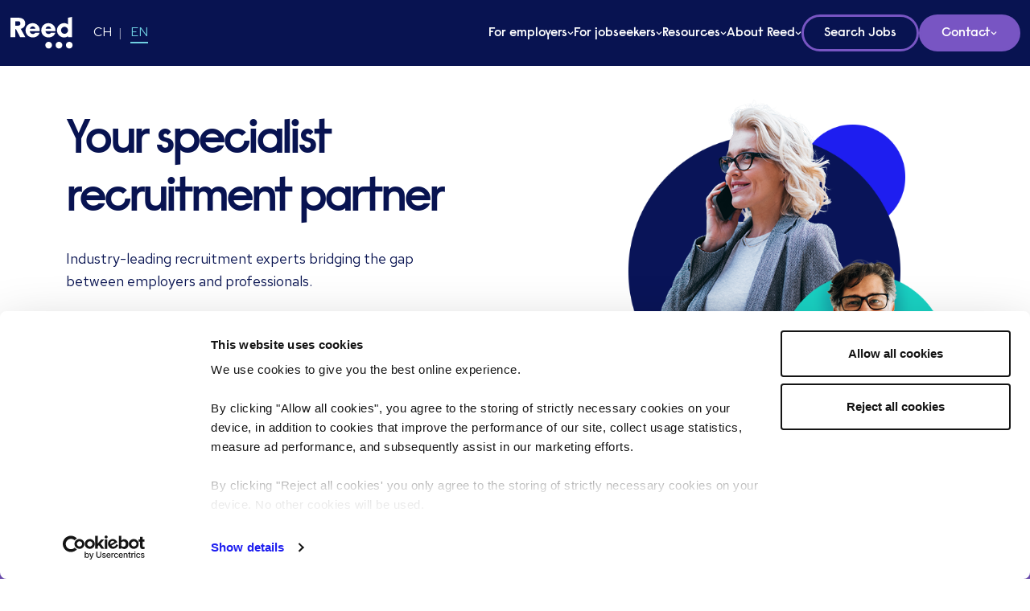

--- FILE ---
content_type: text/html
request_url: https://www.reedglobal.ch/en
body_size: 12971
content:
<!DOCTYPE html><html lang="en"><head><meta charSet="utf-8" data-next-head=""/><meta name="viewport" content="width=device-width" data-next-head=""/><script type="text/javascript" src="//widget.trustpilot.com/bootstrap/v5/tp.widget.bootstrap.min.js" async=""></script><script id="Cookiebot" src="https://consent.cookiebot.com/uc.js" data-cbid="15cc5e45-9aea-43f9-bac5-d35f1179bdbf" type="text/javascript" async=""></script><title data-next-head="">Home | Reed Switzerland</title><meta name="robots" content="index,follow" data-next-head=""/><meta name="description" content="Switzerland industry-leading recruitment experts with over 60 years of experience in connecting employers and top-tier professionals. Contact us today for our tailored recruitment solutions for your business." data-next-head=""/><link rel="alternate" hrefLang="en" href="https://www.reedglobal.ch/en" data-next-head=""/><link rel="alternate" hrefLang="ch" href="https://www.reedglobal.ch" data-next-head=""/><meta name="twitter:card" content="summary_large_image" data-next-head=""/><meta name="twitter:site" content="@ReedGlobal" data-next-head=""/><meta property="og:title" content="Home | Reed Switzerland" data-next-head=""/><meta property="og:description" content="Switzerland industry-leading recruitment experts with over 60 years of experience in connecting employers and top-tier professionals. Contact us today for our tailored recruitment solutions for your business." data-next-head=""/><meta property="og:url" content="https://www.reedglobal.ch/en" data-next-head=""/><meta property="og:type" content="website" data-next-head=""/><meta property="og:image" content="/og-image.jpg" data-next-head=""/><meta property="og:locale" content="en" data-next-head=""/><meta property="og:site_name" content="Reed Recruitment - Switzerland&#x27;s Recruitment experts" data-next-head=""/><link rel="canonical" href="https://www.reedglobal.ch/en" data-next-head=""/><meta name="google" content="notranslate"/><link rel="icon" type="image/png" href="/favicon-96x96.png" sizes="96x96"/><link rel="icon" type="image/svg+xml" href="/favicon.svg"/><link rel="shortcut icon" href="/favicon.ico"/><link rel="apple-touch-icon" sizes="180x180" href="/apple-touch-icon.png"/><link rel="manifest" href="/site.webmanifest"/><link rel="preconnect" href="https://fonts.googleapis.com"/><link rel="preconnect" href="https://fonts.gstatic.com" crossorigin="anonymous"/><meta name="google-site-verification" content="VprZq_aHc4gD9lYNWo1uihG-l-ZB55NoP24fIhd5T2Y"/><link rel="preload" href="/_next/static/css/ed7de1752722a6fd.css" as="style"/><link rel="preload" href="/_next/static/css/a868d61d8cb5bd6f.css" as="style"/><link rel="preload" href="/_next/static/css/d4bee7b6d5b41675.css" as="style"/><link rel="preload" href="/_next/static/css/60754bbce8b2d7b8.css" as="style"/><link rel="preload" href="/_next/static/css/989ef14af3476525.css" as="style"/><link rel="preload" href="/_next/static/css/fd8a4d93d51a94f7.css" as="style"/><link rel="preload" href="/_next/static/css/3ede6ab79600f484.css" as="style"/><link rel="preload" href="/_next/static/css/feb6b145265ffb3a.css" as="style"/><link rel="preload" href="/_next/static/css/7a28d3fece4db2db.css" as="style"/><link rel="preload" href="/_next/static/css/9bc1ffd3896e0178.css" as="style"/><link rel="preload" href="/_next/static/css/0e2bada940ea6f84.css" as="style"/><link rel="preload" href="/_next/static/css/081b053e89b4d2e3.css" as="style"/><link rel="preload" href="/_next/static/css/45d4f6442d75f756.css" as="style"/><link rel="preload" href="/_next/static/css/e9e2681782d5b65f.css" as="style"/><link rel="preload" href="/_next/static/css/be28b80b9ed37585.css" as="style"/><link rel="preload" href="/_next/static/css/ea6be39a40867b01.css" as="style"/><link href="https://fonts.googleapis.com/css2?family=Red+Hat+Text:ital,wght@0,300..700;1,300..700&amp;display=swap" rel="stylesheet"/><link rel="stylesheet" href="/_next/static/css/ed7de1752722a6fd.css" data-n-g=""/><link rel="stylesheet" href="/_next/static/css/a868d61d8cb5bd6f.css"/><link rel="stylesheet" href="/_next/static/css/d4bee7b6d5b41675.css"/><link rel="stylesheet" href="/_next/static/css/60754bbce8b2d7b8.css"/><link rel="stylesheet" href="/_next/static/css/989ef14af3476525.css"/><link rel="stylesheet" href="/_next/static/css/fd8a4d93d51a94f7.css"/><link rel="stylesheet" href="/_next/static/css/3ede6ab79600f484.css"/><link rel="stylesheet" href="/_next/static/css/feb6b145265ffb3a.css"/><link rel="stylesheet" href="/_next/static/css/7a28d3fece4db2db.css"/><link rel="stylesheet" href="/_next/static/css/9bc1ffd3896e0178.css"/><link rel="stylesheet" href="/_next/static/css/0e2bada940ea6f84.css"/><link rel="stylesheet" href="/_next/static/css/081b053e89b4d2e3.css"/><link rel="stylesheet" href="/_next/static/css/45d4f6442d75f756.css"/><link rel="stylesheet" href="/_next/static/css/e9e2681782d5b65f.css"/><link rel="stylesheet" href="/_next/static/css/be28b80b9ed37585.css"/><link rel="stylesheet" href="/_next/static/css/ea6be39a40867b01.css"/><noscript data-n-css=""></noscript><script defer="" noModule="" src="/_next/static/chunks/polyfills-42372ed130431b0a.js"></script><script defer="" src="/_next/static/chunks/1024.d00e8eafd8bcae77.js"></script><script defer="" src="/_next/static/chunks/7e42aecb.94f8c450c54b9556.js"></script><script defer="" src="/_next/static/chunks/4667.a64ae11a6fb28e3c.js"></script><script defer="" src="/_next/static/chunks/8230.251e23b7a24ff307.js"></script><script defer="" src="/_next/static/chunks/3497.ff72a17e914f1217.js"></script><script defer="" src="/_next/static/chunks/1441.cba67eae8b058475.js"></script><script defer="" src="/_next/static/chunks/1900.acdb9c51dfffbd62.js"></script><script defer="" src="/_next/static/chunks/4173.4c47563d78348a88.js"></script><script defer="" src="/_next/static/chunks/6089.d20f0102976d744a.js"></script><script defer="" src="/_next/static/chunks/6681.c1a14980912f3acc.js"></script><script defer="" src="/_next/static/chunks/2813.3ef264d3106d10a5.js"></script><script defer="" src="/_next/static/chunks/6453.34702b253efd22a4.js"></script><script defer="" src="/_next/static/chunks/6431.53c278c6b6f932a7.js"></script><script defer="" src="/_next/static/chunks/8036.b20cc5891dda5bef.js"></script><script defer="" src="/_next/static/chunks/9470.807df969bff567c9.js"></script><script defer="" src="/_next/static/chunks/f56572c8.87a1414d9f300fd1.js"></script><script defer="" src="/_next/static/chunks/3631.e3c10f1303ab685d.js"></script><script defer="" src="/_next/static/chunks/414.8ec0a761849ef184.js"></script><script defer="" src="/_next/static/chunks/8331.98da9992e8f6ceeb.js"></script><script defer="" src="/_next/static/chunks/6804.36f807c937911adf.js"></script><script defer="" src="/_next/static/chunks/2752.745b52573853766a.js"></script><script defer="" src="/_next/static/chunks/4174.e9ce5acfb9692572.js"></script><script defer="" src="/_next/static/chunks/2284.7d9797eb832d658d.js"></script><script defer="" src="/_next/static/chunks/8402.81c62bbaa873b613.js"></script><script defer="" src="/_next/static/chunks/4604.c82c2decd6d0478d.js"></script><script defer="" src="/_next/static/chunks/9824.d87c13c172e811cd.js"></script><script defer="" src="/_next/static/chunks/6099.eeefbe8a9646c37e.js"></script><script defer="" src="/_next/static/chunks/7874.8291488dbd6a9e5c.js"></script><script defer="" src="/_next/static/chunks/6496.cdc8859576088451.js"></script><script defer="" src="/_next/static/chunks/8150.df11d9c1a9f7dd46.js"></script><script defer="" src="/_next/static/chunks/5339.caae006ee4364775.js"></script><script defer="" src="/_next/static/chunks/9870.5a442b46bf133cb9.js"></script><script defer="" src="/_next/static/chunks/8732.249efa4fcaf46eb7.js"></script><script defer="" src="/_next/static/chunks/6376.c5ff0b7cf97ddc94.js"></script><script src="/_next/static/chunks/webpack-b77a482f3bfac14f.js" defer=""></script><script src="/_next/static/chunks/framework-dd8328f0008e9946.js" defer=""></script><script src="/_next/static/chunks/main-cd9d442340cb3d8f.js" defer=""></script><script src="/_next/static/chunks/pages/_app-5cf2892d3ee9dda5.js" defer=""></script><script src="/_next/static/chunks/255-0a43b5ce6e68d69b.js" defer=""></script><script src="/_next/static/chunks/4027-54e96a8b6ce2e876.js" defer=""></script><script src="/_next/static/chunks/pages/%5B...url_slugs%5D-aff8f6c59eae3962.js" defer=""></script><script src="/_next/static/j83Wssk7J8mNdy_esSl4j/_buildManifest.js" defer=""></script><script src="/_next/static/j83Wssk7J8mNdy_esSl4j/_ssgManifest.js" defer=""></script></head><body data-bs-theme="light"><link rel="preload" as="image" href="/assets/logo.svg"/><link rel="preload" as="image" href="https://cdn.sourceflow.co.uk/8dqaqou0uug9wwx3xgd6jglb77t1"/><link rel="preload" as="image" href="https://cdn.sourceflow.co.uk/__gallery/00d6ea9f-05d4-4a0d-8611-c6bd8ef03db1"/><link rel="preload" as="image" href="https://cdn.sourceflow.co.uk/__gallery/ea4933b8-9b73-4975-b329-9b5910bb740d"/><link rel="preload" as="image" href="https://cdn.sourceflow.co.uk/__gallery/91f014c1-bac8-42a0-8c9a-70d02f4b5e15"/><link rel="preload" as="image" href="https://cdn.sourceflow.co.uk/__gallery/0dd05673-28de-4316-bd47-6c13b62bc81c"/><link rel="preload" as="image" href="https://cdn.sourceflow.co.uk/__gallery/e647bebc-088c-4b3d-b3de-03f03887830a"/><link rel="preload" as="image" href="https://cdn.sourceflow.co.uk/__gallery/081f902f-16b3-4ae8-a42e-80181c917abc"/><link rel="preload" as="image" href="https://cdn.sourceflow.co.uk/__gallery/59bd8706-d4c1-4f2c-aa2a-2cb1a5b716a4"/><link rel="preload" as="image" href="https://cdn.sourceflow.co.uk/__gallery/5d04d717-e2c9-4bd6-b33d-5830eb68f778"/><link rel="preload" as="image" href="https://cdn.sourceflow.co.uk/__gallery/ae85693a-099f-4468-b557-6cb08a433fad"/><link rel="preload" as="image" href="https://cdn.sourceflow.co.uk/nun1i5q07gw7a55fnanltae38d1q"/><link rel="preload" as="image" href="https://cdn.sourceflow.co.uk/diyykmi2in5x38m0mtrd16qqzbnn"/><link rel="preload" as="image" href="https://cdn.sourceflow.co.uk/gj4xuvthp87l9gykm09w02esy1fo"/><link rel="preload" as="image" href="https://cdn.sourceflow.co.uk/tupsok8apofk2khx0yl74x2e3lze"/><link rel="preload" as="image" href="https://cdn.sourceflow.co.uk/3ysxc54wag0mvqbnpe0hp1yschvf"/><link rel="preload" as="image" href="https://cdn.sourceflow.co.uk/e5obcdsyx7yzmg8c94b4ym6wjg3z"/><link rel="preload" as="image" href="https://cdn.sourceflow.co.uk/xqtilxhmtg02ea3g3lkjirm0pyw9"/><link rel="preload" as="image" href="https://cdn.sourceflow.co.uk/55s6db2xewrd13v3mxjjhezh5eo7"/><link rel="preload" as="image" href="https://cdn.sourceflow.co.uk/v3wtq7ipcqame7nxdview505db32"/><link rel="preload" as="image" href="https://cdn.sourceflow.co.uk/n9uc9d7qkp2gio6cxmtli6iqkrbj"/><link rel="preload" as="image" href="https://cdn.sourceflow.co.uk/qblj93c9folfefcy8ffq80ttyf0l"/><link rel="preload" as="image" href="https://cdn.sourceflow.co.uk/rfnklznxnqttf04toruxdcrldu1g"/><link rel="preload" as="image" href="https://cdn.sourceflow.co.uk/zcobbmkaukaykhz8inntyvybv7v4"/><link rel="preload" as="image" href="/assets/logo-footer.svg"/><div id="__next"><div class="position-relative"><nav data-bs-theme="dark" class="styles_Header__iPPLD navbar navbar-expand-md navbar-light fixed-top"><div class="bg-primary w-100"><div class="py-3 d-flex justify-content-between align-items-center gap-4 container-lg"><div class="d-flex align-items-center gap-4"><a href="/en" aria-label="Reed Switzerland" class="navbar-brand"><img src="/assets/logo.svg" class="logo" alt="Reed Switzerland"/></a><nav aria-label="Language selector" class="d-flex language-toggle align-items-center gap-1"><div class="d-flex align-items-center "><a href="https://www.reedglobal.ch" class="mx-2" translate="no" aria-label="Switch to CH">CH</a></div><div class="d-flex align-items-center active"><a href="https://www.reedglobal.ch/en" class="mx-2" translate="no" aria-label="Switch to EN">EN</a></div></nav></div><div class="d-none d-lg-flex gap-4 align-items-center"><nav class="MainMenu d-flex gap-4"><div class="mainMenuItem "><a href="#" data-index="0" class="main-link">For employers</a></div><div class="mainMenuItem "><a href="#" data-index="1" class="main-link">For jobseekers</a></div><div class="mainMenuItem "><a href="#" data-index="2" class="main-link">Resources</a></div><div class="mainMenuItem "><a href="#" data-index="3" class="main-link">About Reed</a></div><div class="mainMenuItem d-lg-none"><a href="#" data-index="4" class="main-link">Contact</a></div></nav><nav class="MainMenu-2 d-flex gap-3"><div class="secondary-mainMenuItem"><a role="button" tabindex="0" class="btn-block btn-septenary bg-transparent text-white w-100 btn btn-primary" href="/en/jobs">Search Jobs</a></div><div class="secondary-mainMenuItem"><button type="button" id="contact-toggle-button" aria-expanded="false" aria-controls="contact-dropdown" class="btn-block btn-secondary w-100  btn btn-primary">Contact</button></div></nav></div><div class="d-block d-lg-none mobile-toggle"><button type="button" aria-label="Toggle mobile menu" aria-controls="main-navigation" aria-expanded="false" class="p-0 btn btn-primary"><svg xmlns="http://www.w3.org/2000/svg" width="50" height="50" fill="none" aria-hidden="true" focusable="false"><rect width="49" height="49" x="0.5" y="0.5" stroke="#7855C3" rx="24.5"></rect><path fill="#fff" d="M16.333 31.5q-.46 0-.771-.312a1.05 1.05 0 0 1-.312-.771q0-.46.312-.772a1.05 1.05 0 0 1 .771-.312h17.334q.46 0 .772.312t.311.772q0 .459-.312.772a1.04 1.04 0 0 1-.771.311zm0-5.417q-.46 0-.771-.312A1.05 1.05 0 0 1 15.25 25q0-.459.312-.771a1.05 1.05 0 0 1 .771-.312h17.334q.46 0 .772.312t.311.771q0 .46-.312.772a1.04 1.04 0 0 1-.771.311zm0-5.416q-.46 0-.771-.312a1.05 1.05 0 0 1-.312-.772q0-.459.312-.771a1.05 1.05 0 0 1 .771-.312h17.334q.46 0 .772.312t.311.771q0 .46-.312.773a1.04 1.04 0 0 1-.771.31z"></path></svg></button></div></div></div><div class="w-100 position-relative z-1"><div class="MainMenuDropdown "><div class="container row"><div role="tablist" aria-orientation="vertical" class="p-4 ps-3 post-column col-md-3"><div class="mb-4"><div class="gap-2 d-flex flex-column"><button role="tab" aria-selected="false" aria-controls="tab-panel-fc6eb99a-732a-4be8-b0c8-fbcae057d604" class="submenu-item-tab bg-transparent border-0 position-relative ">Products and Services</button><button role="tab" aria-selected="false" aria-controls="tab-panel-50dc24d1-65be-46e2-8727-abc4a0f6d994" class="submenu-item-tab bg-transparent border-0 position-relative ">Sectors of Expertise</button></div></div></div><div class="p-0 col-md-9"><div class="tab-content p-4 ps-0 h-100" id="tab-panel-null" role="tabpanel"><div class="h-100 row"><div class="gap-4 d-flex flex-row post-column col-md-4"><div class="d-flex flex-column gap-3"><div class="submenu-item d-flex gap-2 align-items-start"><div><a class="" href="" target="_self">For employers</a></div></div><div class="d-flex flex-column gap-3"><div class="submenu-item"><a class="" href="" target="_self">Products and Services</a></div><div class="submenu-item"><a class="" href="" target="_self">Sectors of Expertise</a></div></div></div></div><div class="d-flex flex-row gap-4 post-column col-md-4"><div class="d-flex flex-column gap-4"><div class="d-flex flex-column gap-3"><div class="submenu-item"><a class="" href="" target="_self">For jobseekers</a></div><div class="d-flex flex-column gap-3"><div class="submenu-item"><a class="" href="" target="_self">Products and Services</a></div><div class="submenu-item"><a class="" href="" target="_self">Sectors of Expertise</a></div></div></div><div class="d-flex flex-column gap-3"><div class="submenu-item"><a class="" href="" target="_self">Resources</a></div><div class="d-flex flex-column gap-3"><div class="submenu-item"><a class="" href="" target="_self">Resources</a></div></div></div></div></div><div class="col-md-4"><div class="d-flex flex-column gap-4"><div class="d-flex flex-column gap-3"><div class="submenu-item"><a class="" href="" target="_self">About Reed</a></div><div class="d-flex flex-column gap-3"><div class="submenu-item"><a class="" href="" target="_self">About Reed</a></div><div class="submenu-item"><a class="" href="" target="_self">Careers</a></div><div class="submenu-item"><a class="" href="" target="_self">Franchise Partnerships</a></div></div></div><div class="d-flex flex-column gap-3"><div class="submenu-item"><a class="" href="" target="_self">Contact</a></div><div class="d-flex flex-column gap-3"><div class="submenu-item"><a class="" href="" target="_self">Reed Switzerland</a></div><div class="submenu-item"><a class="" href="" target="_self">International offices</a></div></div></div></div></div></div></div></div></div></div><div class="MainMenuDropdown "><div class="container row"><div role="tablist" aria-orientation="vertical" class="p-4 ps-3 post-column col-md-3"><div class="mb-4"><div class="gap-2 d-flex flex-column"><button role="tab" aria-selected="false" aria-controls="tab-panel-39aaa0e0-43a4-4716-a496-002e3bda8c59" class="submenu-item-tab bg-transparent border-0 position-relative ">Products and Services</button><button role="tab" aria-selected="false" aria-controls="tab-panel-86768a0c-40c1-4d0a-aa35-e54784df4c67" class="submenu-item-tab bg-transparent border-0 position-relative ">Sectors of Expertise</button></div></div></div><div class="p-0 col-md-9"><div class="tab-content p-4 ps-0 h-100" id="tab-panel-null" role="tabpanel"><div class="h-100 row"><div class="gap-4 d-flex flex-row post-column gap-4 col-md-4"><div class="d-flex flex-column gap-3"><div class="submenu-item"><a class="" href="" target="_self">For employers</a></div><div class="d-flex flex-column gap-3"><div class="submenu-item"><a class="" href="" target="_self">Products and Services</a></div><div class="submenu-item"><a class="" href="" target="_self">Sectors of Expertise</a></div></div></div></div><div class="d-flex flex-row gap-4 post-column col-md-4"><div class="d-flex flex-column gap-3"><div class="submenu-item"><a class="" href="" target="_self">For jobseekers</a></div><div class="d-flex flex-column gap-3"><div class="submenu-item"><a class="" href="" target="_self">Products and Services</a></div><div class="submenu-item"><a class="" href="" target="_self">Sectors of Expertise</a></div></div></div><div class="d-flex flex-column gap-3"><div class="submenu-item"><a class="" href="" target="_self">Resources</a></div><div class="d-flex flex-column gap-3"><div class="submenu-item"><a class="" href="" target="_self">Resources</a></div></div></div></div><div class="col-md-4"><div role="tabpanel"><div class="submenu-item"><a class="" href="" target="_self">About Reed</a></div></div></div></div></div></div></div></div><div class="MainMenuDropdown "><div class="container row"><div class="p-4 ps-3 col-md-3"></div><div class="p-0 col-md-6"><div class="h-100 p-4 ps-0 row"><div class="post-column d-flex flex-row gap-4 col-md-6"><div></div></div><div class="col-md-6"><div class="gap-2 d-flex flex-column"><div class="submenu-item d-flex flex-column gap-2"><div class="text-muted">Resources</div><div class="submenu-item"><a href="/en/articles" target="_self">Articles</a></div><div class="submenu-item"><a href="/en/ebooks-guides-and-tools" target="_self">eBooks, guides &amp; tools</a></div><div class="submenu-item"><a href="/en/james-reed-podcast" target="_self">James Reed&#x27;s podcast</a></div><div class="submenu-item"><a href="https://www.reed.com/events?page=1&amp;tab=ow" target="_blank">Webinars</a></div></div></div></div></div></div><div class="py-3 px-0 col-md-3"><div class="styles_FeaturedResourceCard__n2R8n post-insights gap-2 px-3 py-4 card"><div class="post-image mb-2"><img class="image" src="https://cdn.sourceflow.co.uk/8dqaqou0uug9wwx3xgd6jglb77t1" alt="Interview question generator - New Reed AI tool"/></div><h3>Interview question generator - New Reed AI tool</h3><div class="post-short-description mb-2 line-clamp-2">Build the perfect set of interview questions to ask candidates within minutes.</div><a role="button" tabindex="0" href="https://www.reed.com/tools/interview-question-generator?utm_source=reedglobal_germany&amp;utm_medium=blog" target="_blank" rel="noopener noreferrer" class="text-white d-flex align-items-center gap-2 justify-content-center btn btn-secondary"><span class="download-icon d-flex align-items-center" aria-hidden="true"></span><span data-sourceflow-type="text" data-sourceflow-path="featured_resource_card.en.download.button.title.1">Download Guide</span></a></div></div></div></div><div class="MainMenuDropdown "><div class="container row"><div class="p-4 col-md-3"><div class="h-100 w-100 row"><div class="post-column justify-content-end col"></div></div></div><div class="p-4 ps-0 col-md-6"><div class="h-100 row"><div class="post-column gap-3 col-md-6"><div><div class="gap-2 d-flex flex-column"><div class="submenu-item d-flex flex-column gap-2"><div class="text-muted">About Reed</div><div class="submenu-item"><a href="/en/about-reed/the-reed-group" target="_self">The Reed Group</a></div><div class="submenu-item"><a href="/en/about-reed/diversity-and-inclusion" target="_self">Diversity &amp; inclusion</a></div><div class="submenu-item"><a href="https://www.reed.com/esg-and-sustainability" target="_blank">ESG &amp; sustainability</a></div><div class="submenu-item"><a href="https://www.reed.com/our-chairman-and-ceo" target="_blank">Our Chairman &amp; CEO</a></div></div></div></div></div><div class="col-md-6"><div class="gap-2 d-flex flex-column"><div class="submenu-item d-flex flex-column gap-2"><div class="text-muted">Careers</div><div class="submenu-item"><a href="https://www.reed.com/careers" target="_blank">Work for Reed</a></div></div><div class="submenu-item d-flex flex-column gap-2"><div class="text-muted">Franchise Partnerships</div><div class="submenu-item"><a href="https://franchise.reed.com/homepage" target="_blank">Reed Franchise Partnerships</a></div></div></div></div></div></div><div class="py-3 px-0 col-md-3"><div class="styles_FeaturedResourceCard__n2R8n post-insights gap-2 px-3 py-4 card"><div class="post-image mb-2"><img class="image" src="https://cdn.sourceflow.co.uk/8dqaqou0uug9wwx3xgd6jglb77t1" alt="Interview question generator - New Reed AI tool"/></div><h3>Interview question generator - New Reed AI tool</h3><div class="post-short-description mb-2 line-clamp-2">Build the perfect set of interview questions to ask candidates within minutes.</div><a role="button" tabindex="0" href="https://www.reed.com/tools/interview-question-generator?utm_source=reedglobal_germany&amp;utm_medium=blog" target="_blank" rel="noopener noreferrer" class="text-white d-flex align-items-center gap-2 justify-content-center btn btn-secondary"><span class="download-icon d-flex align-items-center" aria-hidden="true"></span><span data-sourceflow-type="text" data-sourceflow-path="featured_resource_card.en.download.button.title.1">Download Guide</span></a></div></div></div></div><div class="MainMenuDropdown "></div></div><nav class="styles_MobileMenuDropdown__Ku75U" aria-label="Mobile navigation menu"><div class="styles_menuContent__OLt4m"><ul class="list-unstyled m-0" role="menu"><li role="none" class="styles_menuItem__ruSYj"><button class="styles_menuButton__3xLb9" role="menuitem" aria-haspopup="true" aria-expanded="false" aria-label="Open submenu for For employers">For employers</button></li><li role="none" class="styles_menuItem__ruSYj"><button class="styles_menuButton__3xLb9" role="menuitem" aria-haspopup="true" aria-expanded="false" aria-label="Open submenu for For jobseekers">For jobseekers</button></li><li role="none" class="styles_menuItem__ruSYj"><button class="styles_menuButton__3xLb9" role="menuitem" aria-haspopup="true" aria-expanded="false" aria-label="Open submenu for Resources">Resources</button></li><li role="none" class="styles_menuItem__ruSYj"><button class="styles_menuButton__3xLb9" role="menuitem" aria-haspopup="true" aria-expanded="false" aria-label="Open submenu for About Reed">About Reed</button></li><li role="none" class="styles_menuItem__ruSYj"><button class="styles_menuButton__3xLb9" role="menuitem" aria-haspopup="true" aria-expanded="false" aria-label="Open submenu for Contact">Contact</button></li></ul></div><div class="search-jobs" role="none"><a role="button" tabindex="0" href="/en/jobs" aria-label="Search jobs" class="btn btn-outline-dark btn-secondary text-white w-100 d-flex align-items-center gap-2 justify-content-center"><span class="search-icon" aria-hidden="true"></span><span data-sourceflow-type="text" data-sourceflow-path="mobile_menu.en.search_jobs.button.title">Search Jobs</span></a></div></nav></nav></div><main class="bg-white"><div><a id="ccf79aff-ee7f-40bc-bbd8-7a72bfa38a1f"></a><div class="styles_MainBanner__KneuF en" data-bs-theme="dark"><div class="container-lg"><div class=" align-items-center row"><div class="mb-4 mb-lg-0 col-md-7"><div><h1 class="mb-4 text-balance">Your specialist recruitment partner</h1><div class="mb-4 post-description"><p>Industry-leading recruitment experts bridging the gap between employers and professionals.</p></div><div class="mt-5"><h2 class="mb-4 job-search-heading d-flex gap-2 align-items-center text-balance">Search jobs</h2></div></div><div class="js-container"><div class="js-form js-panel-border"><div class="js-form-input-wrapper"><div class="js-form-group js-form-group-query"><label for="query" id="query-label">Job Title</label><input id="query" type="search" role="searchbox" placeholder="Finance Manager" aria-required="false" aria-invalid="false" aria-labelledby="query-label" aria-describedby="query-description" autoComplete="off" class="js-input js-input-query" name="job-search" value=""/><div id="query-description" class="js-form-helper-text visually-hidden">Enter keywords or job title to search for relevant positions</div></div><div class="js-form-group js-form-group-location" role="search"><label for="location" id="location-label">Location</label><input id="location" type="text" role="combobox" placeholder="e.g. Bern" aria-required="false" aria-invalid="false" aria-labelledby="location-label" aria-describedby="location-description" autoComplete="address-level2" class="js-input js-input-location" name="location-search" value=""/><div id="location-description" class="js-form-helper-text visually-hidden">Enter a city, region, or postal code to find jobs in your area</div></div><button class="js-button">Find jobs</button></div></div></div></div><div class="d-flex justify-content-center col-md-5"><figure class="mb-0 text-center"><img src="https://cdn.sourceflow.co.uk/__gallery/00d6ea9f-05d4-4a0d-8611-c6bd8ef03db1" alt=""/></figure></div></div></div></div></div><div><a id="2b38357d-f5f0-45f1-875e-18231f562b9b"></a><div class="py-4 py-md-5 bg-secondary text-white styles_ImageWithText__bdl1M" data-bs-theme="dark"><div class="container-lg"><div class=" align-items-center row"><div class="col-md-6"><h2 class="text-balance mb-4">Looking to hire staff?</h2><div class="mb-4"><p>Tell us who you are looking for and one of our recruitment experts will be in touch as quickly as today.</p></div><div class="flex-row gap-3 pt-2 flex-wrap styles_ButtonClass__GsQ7z vstack"><a role="button" tabindex="0" href="/en/contact/register-vacancy" target="_self" class="btn btn-primary">Register a vacancy</a></div></div><div class="d-flex justify-content-center  col-md-6"><figure class="mb-0 image-wrapper"><img src="https://cdn.sourceflow.co.uk/__gallery/ea4933b8-9b73-4975-b329-9b5910bb740d" alt=""/></figure></div></div></div></div></div><div><a id="e2fe3d69-5f37-4f12-a7aa-a6d7162075da"></a></div><div><a id="263c3bdb-ae35-4f70-8996-56bf08871ac3"></a><div class="py-4 py-md-5 styles_ImageWithText__bdl1M" data-bs-theme="dark"><div class="container-lg"><div class=" align-items-center row"><div class="col-md-6"><h2 class="text-balance mb-4">Develop and grow your business with our network of local specialists behind you</h2><div class="mb-4"><p>Working with Reed, you don't have to go it alone. With over 60 year's experience in specialist recruitment, our dedicated consultants work with you to find talented professionals, to help your business flourish.</p></div><div class="flex-row gap-3 pt-2 flex-wrap styles_ButtonClass__GsQ7z vstack"><a role="button" tabindex="0" href="/en/about-reed/the-reed-group" target="_self" class="btn btn-secondary">The Reed Group</a><a role="button" tabindex="0" href="/en/consultants" target="_self" class="btn btn-tertiary">Meet the team</a></div></div><div class="d-flex justify-content-center  col-md-6"><figure class="mb-0 image-wrapper"><img src="https://cdn.sourceflow.co.uk/__gallery/91f014c1-bac8-42a0-8c9a-70d02f4b5e15" alt=""/></figure></div></div></div></div></div><div><a id="6c3a57da-ef45-408b-aa0b-c79e6ad2e844"></a><div class="py-4 py-md-5 styles_StatsCounter__Kbyqi" data-bs-theme="dark"><div class="container-lg"><div class="text-center mb-5"><h2 class="text-balance mb-4">We know recruitment...</h2></div><div class="swiper"><div class="swiper-wrapper"><div class="swiper-slide"><div class="item pb-4 mb-4 bg-secondary text-white"><div class="text-center text-balance d-flex flex-column justify-content-end" style="min-height:79px"><div>We have access to</div></div><span class="statistic">0m</span><div class="text-center text-balance" style="min-height:85px"><div>candidate CVs worldwide</div></div></div></div><div class="swiper-slide"><div class="item pb-4 mb-4 bg-primary text-white"><div class="text-center text-balance d-flex flex-column justify-content-end" style="min-height:79px"><div>We have</div></div><span class="statistic">4.10</span><div class="text-center text-balance" style="min-height:85px"><div>average rating on Google</div></div></div></div><div class="swiper-slide"><div class="item pb-4 mb-4 bg-tertiary"><div class="text-center text-balance d-flex flex-column justify-content-end" style="min-height:79px"><div>Somebody starts a job every</div></div><span class="statistic">10 min</span><div class="text-center text-balance" style="min-height:85px"><div>through Reed</div></div></div></div></div></div></div></div></div><div><a id="4fcc77d6-78c6-4615-b896-5c75913eec8d"></a><div class="py-4 py-md-5 styles_LatestTestimonials__MQmHv" data-bs-theme="dark"><div class="container-lg"><div class="d-flex justify-content-between gap-2 align-items-center mb-5 flex-wrap post-heading"><h2 class="text-balance">The impact of our expertise</h2><div class="d-flex gap-3 align-items-center flex-wrap"><div class="position-relative"><div class="custom-tabs-wrapper position-relative"><div class="pill-indicator"></div><div class="nav" role="tablist"><div class="nav-item"><a role="tab" data-rr-ui-event-key="1" id="react-aria-«Rmj6»-tab-1" aria-controls="react-aria-«Rmj6»-tabpane-1" aria-selected="true" class="custom-tab-title nav-link active" tabindex="0" href="#">Candidates</a></div><div class="nav-item"><a role="tab" data-rr-ui-event-key="2" id="react-aria-«Rmj6»-tab-2" aria-controls="react-aria-«Rmj6»-tabpane-2" aria-selected="false" tabindex="-1" class="custom-tab-title nav-link" href="#">Clients</a></div></div></div></div></div></div><div class="mt-4 tab-content"><div role="tabpanel" id="react-aria-«Rmj6»-tabpane-1" aria-labelledby="react-aria-«Rmj6»-tab-1" class="fade tab-pane active show"><div class="post-content-wrapper row"><div class="left-column col-md-4"><div class="nav flex-column nav-pills" role="tablist"><a class="nav-link active" id="item-0" data-bs-toggle="pill" href="#tab-content-0" role="tab"><img src="https://cdn.sourceflow.co.uk/__gallery/0dd05673-28de-4316-bd47-6c13b62bc81c" alt="" class="w-100"/><div><div class="post-title">Elisa Lo Iacono</div><div class="post-subtitle">Associate Service Manager</div></div></a><a class="nav-link" id="item-1" data-bs-toggle="pill" href="#tab-content-1" role="tab"><img src="https://cdn.sourceflow.co.uk/__gallery/e647bebc-088c-4b3d-b3de-03f03887830a" alt="" class="w-100"/><div><div class="post-title">Steve Clough</div><div class="post-subtitle">Construction T-Level Coordinator</div></div></a><a class="nav-link" id="item-2" data-bs-toggle="pill" href="#tab-content-2" role="tab"><img src="https://cdn.sourceflow.co.uk/__gallery/081f902f-16b3-4ae8-a42e-80181c917abc" alt="" class="w-100"/><div><div class="post-title">Daniel Cumbo</div><div class="post-subtitle">Electronics Engineer</div></div></a></div></div><div class="right-column col-md-8"><div class="tab-content"><div class="tab-pane active show" id="tab-content-0" role="tabpanel"><div class="row"><div class="col-md-6"><img src="https://cdn.sourceflow.co.uk/__gallery/0dd05673-28de-4316-bd47-6c13b62bc81c" alt="" class="w-100"/></div><div class="col-md-6"><div class="post-content"><p>​​​Reed are a highly qualified and professional recruiters who helped me in my job research. We met for a first interview where I felt at ease and he was able to summarise my skills and competences in a well written cover letter.</p></div></div></div></div><div class="tab-pane" id="tab-content-1" role="tabpanel"><div class="row"><div class="col-md-6"><img src="https://cdn.sourceflow.co.uk/__gallery/e647bebc-088c-4b3d-b3de-03f03887830a" alt="" class="w-100"/></div><div class="col-md-6"><div class="post-content"><p>​​​I am happy with the approach and process and would be happy to work with Reed again. The role has been immensely interesting, and it&rsquo;s been rewarding to see the fruition of the project plan take place.</p></div></div></div></div><div class="tab-pane" id="tab-content-2" role="tabpanel"><div class="row"><div class="col-md-6"><img src="https://cdn.sourceflow.co.uk/__gallery/081f902f-16b3-4ae8-a42e-80181c917abc" alt="" class="w-100"/></div><div class="col-md-6"><div class="post-content"><p>​​I am lucky to have been a candidate of Reed. They were genuinely invested in placing me at a great company and in reaching my career goals. Very insightful, particularly in the tech industry.</p></div></div></div></div></div></div></div></div><div role="tabpanel" id="react-aria-«Rmj6»-tabpane-2" aria-labelledby="react-aria-«Rmj6»-tab-2" class="fade tab-pane"><div class="post-content-wrapper row"><div class="left-column col-md-4"><div class="nav flex-column nav-pills" role="tablist"><a class="nav-link active" id="item-0" data-bs-toggle="pill" href="#tab-content-0" role="tab"><img src="https://cdn.sourceflow.co.uk/__gallery/59bd8706-d4c1-4f2c-aa2a-2cb1a5b716a4" alt="" class="w-100"/><div><div class="post-title">Shanice Abela</div><div class="post-subtitle">HR Officer</div></div></a><a class="nav-link" id="item-1" data-bs-toggle="pill" href="#tab-content-1" role="tab"><img src="https://cdn.sourceflow.co.uk/__gallery/5d04d717-e2c9-4bd6-b33d-5830eb68f778" alt="" class="w-100"/><div><div class="post-title">Giovanni Guarino</div><div class="post-subtitle">General Manger</div></div></a><a class="nav-link" id="item-2" data-bs-toggle="pill" href="#tab-content-2" role="tab"><img src="https://cdn.sourceflow.co.uk/__gallery/ae85693a-099f-4468-b557-6cb08a433fad" alt="" class="w-100"/><div><div class="post-title">Michael Portelli Madden</div><div class="post-subtitle">General Manager</div></div></a></div></div><div class="right-column col-md-8"><div class="tab-content"><div class="tab-pane active show" id="tab-content-0" role="tabpanel"><div class="row"><div class="col-md-6"><img src="https://cdn.sourceflow.co.uk/__gallery/59bd8706-d4c1-4f2c-aa2a-2cb1a5b716a4" alt="" class="w-100"/></div><div class="col-md-6"><div class="post-content"><p>​Reed has always been a very professional person to work with. Very patient and does their best to understand a client's needs.</p></div></div></div></div><div class="tab-pane" id="tab-content-1" role="tabpanel"><div class="row"><div class="col-md-6"><img src="https://cdn.sourceflow.co.uk/__gallery/5d04d717-e2c9-4bd6-b33d-5830eb68f778" alt="" class="w-100"/></div><div class="col-md-6"><div class="post-content"><p>Reed are fantastic and professional recruiters, who immediately understood my profile and gave me precious pieces of advice with regards to the Maltese labour market. Their availability and attention to details make him undoubtedly a precious resource for any organization. I have met several recruiters but reed are probably one of the best ones I have met.</p></div></div></div></div><div class="tab-pane" id="tab-content-2" role="tabpanel"><div class="row"><div class="col-md-6"><img src="https://cdn.sourceflow.co.uk/__gallery/ae85693a-099f-4468-b557-6cb08a433fad" alt="" class="w-100"/></div><div class="col-md-6"><div class="post-content"><p>​Reed show great attention to detail and are responsive to their client needs. Reed provide a &ldquo;one to one&rdquo; recruitment service, ensuring both employer and candidate are the optimum match and best cultural fit for each other. Definitely recommended.</p></div></div></div></div></div></div></div></div></div></div></div></div><div><a id="9f2b259b-a56d-4981-bc2c-b06418c1a56a"></a><div class="py-4 py-md-5 styles_LatestNews__nfif_ undefined" data-bs-theme="dark"><div class="container-lg"><div class="mb-5"><h2 class="text-balance mb-4 section-heading">What's happening...</h2></div><div class="swiper"><div class="swiper-wrapper"><div class="swiper-slide"><a aria-label="Top 10 competency-based interview questions to find the perfect candidate" href="/en/articles//articles/top-10-competency-based-interview-questions-to-find-the-perfect-candidate" class="h-100 styles_BlogCard__Hmg8l card"><div class="card-img"><div class="card-image-wrapper"><img class="image" src="https://cdn.sourceflow.co.uk/nun1i5q07gw7a55fnanltae38d1q" alt="Top 10 competency-based interview questions to find the perfect candidate"/></div></div><div class="card-body"><h3 class="mb-3 line-clamp-2 card-title">Top 10 competency-based interview questions to find the perfect candidate</h3><div class="line-clamp-2 post-description card-text">Competency-based interview questions help you identify whether a candidate has the right skills for the role. They take the focus away from qualifications and industry experience, and are useful when you’re looking for skills like teamwork, communication, decision making and leadership.</div></div></a></div><div class="swiper-slide"><a aria-label="Why talent is your ultimate advantage in freight &amp; logistics sales" href="/en/articles/why-talent-is-your-ultimate-advantage-in-freight-and-logistics-sales" class="h-100 styles_BlogCard__Hmg8l card"><div class="card-img"><div class="card-image-wrapper"><img class="image" src="https://cdn.sourceflow.co.uk/diyykmi2in5x38m0mtrd16qqzbnn" alt="Why talent is your ultimate advantage in freight &amp; logistics sales"/><div class="post-icon"><img class="secondary-image" src="https://cdn.sourceflow.co.uk/gj4xuvthp87l9gykm09w02esy1fo" alt="Article"/></div></div></div><div class="card-body"><div class="d-flex justify-content-center mb-3 gap-2"><div class="d-flex flex-wrap gap-2 mt-3"><span class="category-tag">Article</span></div><div class="d-flex flex-wrap gap-2 mt-3"><span class="tag">Employer</span></div></div><h3 class="mb-3 line-clamp-2 card-title">Why talent is your ultimate advantage in freight &amp; logistics sales</h3><div class="line-clamp-2 post-description card-text">by Christian Garcia - CEO & Founder of GS Talent Recruitment, part of the Reed Group</div></div></a></div><div class="swiper-slide"><a aria-label="Interview questions to ask candidates - and what their answers mean" href="/en/articles/interview-questions-to-ask-candidates-and-what-their-answers-mean" class="h-100 styles_BlogCard__Hmg8l card"><div class="card-img"><div class="card-image-wrapper"><img class="image" src="https://cdn.sourceflow.co.uk/tupsok8apofk2khx0yl74x2e3lze" alt="Interview questions to ask candidates - and what their answers mean"/><div class="post-icon"><img class="secondary-image" src="https://cdn.sourceflow.co.uk/gj4xuvthp87l9gykm09w02esy1fo" alt="Article"/></div></div></div><div class="card-body"><div class="d-flex justify-content-center mb-3 gap-2"><div class="d-flex flex-wrap gap-2 mt-3"><span class="category-tag">Article</span></div><div class="d-flex flex-wrap gap-2 mt-3"><span class="tag">Employer</span></div></div><h3 class="mb-3 line-clamp-2 card-title">Interview questions to ask candidates - and what their answers mean</h3><div class="line-clamp-2 post-description card-text">A good interview should be planned using a mix of different question types. They should always be adapted to the specific qualities you’d like a candidate to show relevant to a particular role. These questions should give you insight into their strengths, weaknesses and how well they will fit into the team. Here is a selection of the main types of questions to ask when interviewing.</div></div></a></div><div class="swiper-slide"><a aria-label="How to write a resume" href="/en/articles/how-to-write-a-resume" class="h-100 styles_BlogCard__Hmg8l card"><div class="card-img"><div class="card-image-wrapper"><img class="image" src="https://cdn.sourceflow.co.uk/3ysxc54wag0mvqbnpe0hp1yschvf" alt="How to write a resume"/><div class="post-icon"><img class="secondary-image" src="https://cdn.sourceflow.co.uk/gj4xuvthp87l9gykm09w02esy1fo" alt="Article"/></div></div></div><div class="card-body"><div class="d-flex justify-content-center mb-3 gap-2"><div class="d-flex flex-wrap gap-2 mt-3"><span class="category-tag">Article</span></div><div class="d-flex flex-wrap gap-2 mt-3"><span class="tag">Candidate</span></div></div><h3 class="mb-3 line-clamp-2 card-title">How to write a resume</h3><div class="line-clamp-2 post-description card-text">In recruitment, we're always dealing with resumes – but how do you write a good one?</div></div></a></div><div class="swiper-slide"><a aria-label="Seven types of interview bias and how to avoid them" href="/en/articles/seven-types-of-interview-bias-and-how-to-avoid-them" class="h-100 styles_BlogCard__Hmg8l card"><div class="card-img"><div class="card-image-wrapper"><img class="image" src="https://cdn.sourceflow.co.uk/e5obcdsyx7yzmg8c94b4ym6wjg3z" alt="Seven types of interview bias and how to avoid them"/><div class="post-icon"><img class="secondary-image" src="https://cdn.sourceflow.co.uk/gj4xuvthp87l9gykm09w02esy1fo" alt="Article"/></div></div></div><div class="card-body"><div class="d-flex justify-content-center mb-3 gap-2"><div class="d-flex flex-wrap gap-2 mt-3"><span class="category-tag">Article</span></div><div class="d-flex flex-wrap gap-2 mt-3"><span class="tag">Employer</span></div></div><h3 class="mb-3 line-clamp-2 card-title">Seven types of interview bias and how to avoid them</h3><div class="line-clamp-2 post-description card-text">During the hiring process, interviewers need to be fair, objective, and unbiased if they want to secure the best person for the job. But the only way to do this is to understand the different types of biases that exist and introduce measures that actively remove them. </div></div></a></div><div class="swiper-slide"><a aria-label="How do recruitment agencies work?" href="/en/articles/how-do-recruitment-agencies-work" class="h-100 styles_BlogCard__Hmg8l card"><div class="card-img"><div class="card-image-wrapper"><img class="image" src="https://cdn.sourceflow.co.uk/xqtilxhmtg02ea3g3lkjirm0pyw9" alt="How do recruitment agencies work?"/><div class="post-icon"><img class="secondary-image" src="https://cdn.sourceflow.co.uk/gj4xuvthp87l9gykm09w02esy1fo" alt="Article"/></div></div></div><div class="card-body"><div class="d-flex justify-content-center mb-3 gap-2"><div class="d-flex flex-wrap gap-2 mt-3"><span class="category-tag">Article</span></div><div class="d-flex flex-wrap gap-2 mt-3"><span class="tag">Candidate</span></div></div><h3 class="mb-3 line-clamp-2 card-title">How do recruitment agencies work?</h3><div class="line-clamp-2 post-description card-text">Recruitment agencies act as bridges between job seekers and employers, providing hiring solutions for both multiple and individual placements. In this article we look at how recruitment agencies operate and what you can expect when working with one.</div></div></a></div><div class="swiper-slide"><a aria-label="Key considerations when writing a person specification" href="/en/articles/key-considerations-when-writing-a-person-specification" class="h-100 styles_BlogCard__Hmg8l card"><div class="card-img"><div class="card-image-wrapper"><img class="image" src="https://cdn.sourceflow.co.uk/55s6db2xewrd13v3mxjjhezh5eo7" alt="Key considerations when writing a person specification"/><div class="post-icon"><img class="secondary-image" src="https://cdn.sourceflow.co.uk/gj4xuvthp87l9gykm09w02esy1fo" alt="Article"/></div></div></div><div class="card-body"><div class="d-flex justify-content-center mb-3 gap-2"><div class="d-flex flex-wrap gap-2 mt-3"><span class="category-tag">Article</span></div><div class="d-flex flex-wrap gap-2 mt-3"><span class="tag">Employer</span></div></div><h3 class="mb-3 line-clamp-2 card-title">Key considerations when writing a person specification</h3><div class="line-clamp-2 post-description card-text">The recruitment process can seem daunting. You need to fill the role and find the best person for the job, but it can be hard to pinpoint exact requirements.</div></div></a></div><div class="swiper-slide"><a aria-label="How to create a great recruitment strategy" href="/en/articles/how-to-create-a-great-recruitment-strategy" class="h-100 styles_BlogCard__Hmg8l card"><div class="card-img"><div class="card-image-wrapper"><img class="image" src="https://cdn.sourceflow.co.uk/v3wtq7ipcqame7nxdview505db32" alt="How to create a great recruitment strategy"/><div class="post-icon"><img class="secondary-image" src="https://cdn.sourceflow.co.uk/gj4xuvthp87l9gykm09w02esy1fo" alt="Article"/></div></div></div><div class="card-body"><div class="d-flex justify-content-center mb-3 gap-2"><div class="d-flex flex-wrap gap-2 mt-3"><span class="category-tag">Article</span></div><div class="d-flex flex-wrap gap-2 mt-3"><span class="tag">Employer</span></div></div><h3 class="mb-3 line-clamp-2 card-title">How to create a great recruitment strategy</h3><div class="line-clamp-2 post-description card-text">Getting your recruitment strategy right is key to hitting your business goals. Here are some expert tips to help you set up your company for success – and the shortcuts to keep you ahead of your competition.</div></div></a></div><div class="swiper-slide"><a aria-label="How to choose between candidates" href="/en/articles/how-to-choose-between-candidates" class="h-100 styles_BlogCard__Hmg8l card"><div class="card-img"><div class="card-image-wrapper"><img class="image" src="https://cdn.sourceflow.co.uk/n9uc9d7qkp2gio6cxmtli6iqkrbj" alt="How to choose between candidates"/><div class="post-icon"><img class="secondary-image" src="https://cdn.sourceflow.co.uk/gj4xuvthp87l9gykm09w02esy1fo" alt="Article"/></div></div></div><div class="card-body"><div class="d-flex justify-content-center mb-3 gap-2"><div class="d-flex flex-wrap gap-2 mt-3"><span class="category-tag">Article</span></div><div class="d-flex flex-wrap gap-2 mt-3"><span class="tag">Employer</span></div></div><h3 class="mb-3 line-clamp-2 card-title">How to choose between candidates</h3><div class="line-clamp-2 post-description card-text">Two excellent candidates - but only one vacancy? Find out the key factors to use in your decision to decide who you should hire</div></div></a></div><div class="swiper-slide"><a aria-label="Improve your hiring strategy with AI interview tools" href="/en/articles/improve-your-hiring-strategy-with-ai-interview-tools" class="h-100 styles_BlogCard__Hmg8l card"><div class="card-img"><div class="card-image-wrapper"><img class="image" src="https://cdn.sourceflow.co.uk/qblj93c9folfefcy8ffq80ttyf0l" alt="Improve your hiring strategy with AI interview tools"/><div class="post-icon"><img class="secondary-image" src="https://cdn.sourceflow.co.uk/gj4xuvthp87l9gykm09w02esy1fo" alt="Article"/></div></div></div><div class="card-body"><div class="d-flex justify-content-center mb-3 gap-2"><div class="d-flex flex-wrap gap-2 mt-3"><span class="category-tag">Article</span></div><div class="d-flex flex-wrap gap-2 mt-3"><span class="tag">Employer</span></div></div><h3 class="mb-3 line-clamp-2 card-title">Improve your hiring strategy with AI interview tools</h3><div class="line-clamp-2 post-description card-text">Have you integrated AI into your hiring approach? AI recruitment instruments offer benefits such as accelerating the hiring process, enhancing interview queries, and minimizing prejudice. In this article, we delve into how you can utilize AI to boost your recruitment strategy.</div></div></a></div><div class="swiper-slide"><a aria-label="Top 9 essential second-round interview questions to ask candidates" href="/en/articles/top-9-essential-second-round-interview-questions-to-ask-candidates" class="h-100 styles_BlogCard__Hmg8l card"><div class="card-img"><div class="card-image-wrapper"><img class="image" src="https://cdn.sourceflow.co.uk/rfnklznxnqttf04toruxdcrldu1g" alt="Top 9 essential second-round interview questions to ask candidates"/><div class="post-icon"><img class="secondary-image" src="https://cdn.sourceflow.co.uk/gj4xuvthp87l9gykm09w02esy1fo" alt="Article"/></div></div></div><div class="card-body"><div class="d-flex justify-content-center mb-3 gap-2"><div class="d-flex flex-wrap gap-2 mt-3"><span class="category-tag">Article</span></div><div class="d-flex flex-wrap gap-2 mt-3"><span class="tag">Employer</span></div></div><h3 class="mb-3 line-clamp-2 card-title">Top 9 essential second-round interview questions to ask candidates</h3><div class="line-clamp-2 post-description card-text">The second interview is an important comparison task for you and your team – therefore, the questions you use need to give you some real insight into the person you may employ.</div></div></a></div><div class="swiper-slide"><a aria-label="Interviewer tips for conducting a perfect job interview" href="/en/articles/interviewer-tips-for-conducting-a-perfect-job-interview" class="h-100 styles_BlogCard__Hmg8l card"><div class="card-img"><div class="card-image-wrapper"><img class="image" src="https://cdn.sourceflow.co.uk/zcobbmkaukaykhz8inntyvybv7v4" alt="Interviewer tips for conducting a perfect job interview"/><div class="post-icon"><img class="secondary-image" src="https://cdn.sourceflow.co.uk/gj4xuvthp87l9gykm09w02esy1fo" alt="Article"/></div></div></div><div class="card-body"><div class="d-flex justify-content-center mb-3 gap-2"><div class="d-flex flex-wrap gap-2 mt-3"><span class="category-tag">Article</span></div><div class="d-flex flex-wrap gap-2 mt-3"><span class="tag">Employer</span></div></div><h3 class="mb-3 line-clamp-2 card-title">Interviewer tips for conducting a perfect job interview</h3><div class="line-clamp-2 post-description card-text">Our step-by-step guide to running a job interview will make the search for your next employee easier. It covers everything from what questions you should ask to the post-interview process, helping you hire the right person for the job.</div></div></a></div></div></div><div class="flex-row gap-3 flex-wrap justify-content-center mt-4 styles_ButtonClass__GsQ7z vstack"><a role="button" tabindex="0" href="/en/articles" target="_self" class="btn btn-secondary">Show more resources</a></div></div></div></div></main><footer class="bg-dark text-white py-4 py-md-5 styles_Footer___g5_r"><div class="d-flex flex-column gap-4 gap-md-5 container-lg"><div class="d-flex flex-column flex-md-row justify-content-between gap-4 pt-4 pb-3"><div><a href="/" class="logo" aria-label="Reed Switzerland"><img src="/assets/logo-footer.svg" alt="Reed Switzerland"/></a></div></div><div class="footer-menu-wrapper row"><div class="mb-5 mb-lg-0 col-lg-8"><div class="gy-5 footer-menu row"><div class="col-md-4 col-6"><div class="mb-3 nav-item"><span class="text-muted">For employers</span></div><div class="justify-content-center mb-1 nav-item"><a href="/en/employers/permanent-recruitment" title="Permanent recruitment" target="_self" class="nav-link">Permanent recruitment</a></div><div class="justify-content-center mb-1 nav-item"><a href="/en/employers/senior-executive-search" title="Senior &amp; executive search" target="_self" class="nav-link">Senior &amp; executive search</a></div><div class="justify-content-center mb-1 nav-item"><a href="/en/employers/global-recruitment" title="Global recruitment solutions" target="_self" class="nav-link">Global recruitment solutions</a></div><div class="justify-content-center mb-1 nav-item"><a href="/en/employers/pre-employment-screening" title="Pre-employment screening services" target="_self" class="nav-link">Pre-employment screening services</a></div><div class="justify-content-center mb-1 nav-item"><a href="en/employers/all-products-and-services" title="All products &amp; services" target="_self" class="nav-link">All products &amp; services</a></div><div class="justify-content-center mb-1 nav-item"><a href="https://www.reed.com/learning" title="Reed Learning" target="_blank" class="nav-link">Reed Learning</a></div></div><div class="col-md-4 col-6"><div class="mb-3 nav-item"><span class="text-muted">For candidates</span></div><div class="justify-content-center mb-1 nav-item"><a href="/en/jobs" title="Find a role" target="_self" class="nav-link">Find a role</a></div><div class="justify-content-center mb-1 nav-item"><a href="/en/consultants" title="Work with a consultant" target="_self" class="nav-link">Work with a consultant</a></div></div><div class="col-md-4 col-6"><div class="mb-3 nav-item"><span class="text-muted">Our expertise</span></div><div class="justify-content-center mb-1 nav-item"><a href="/en/employers/engineering-recruitment" title="Engineering" target="_self" class="nav-link">Engineering</a></div><div class="justify-content-center mb-1 nav-item"><a href="/en/employers/life-sciences-recruitment" title="Life Sciences" target="_self" class="nav-link">Life Sciences</a></div></div><div class="col-md-4 col-6"><div class="mb-3 nav-item"><span class="text-muted">About Reed</span></div><div class="justify-content-center mb-1 nav-item"><a href="/en/about-reed/the-reed-group" title="The Reed Group" target="_self" class="nav-link">The Reed Group</a></div><div class="justify-content-center mb-1 nav-item"><a href="/en/about-reed/diversity-and-inclusion" title="Diversity &amp; inclusion" target="_self" class="nav-link">Diversity &amp; inclusion</a></div><div class="justify-content-center mb-1 nav-item"><a href="https://www.reed.com/our-social-impact" title="Our social impact" target="_blank" class="nav-link">Our social impact</a></div><div class="justify-content-center mb-1 nav-item"><a href="https://www.reed.com/our-chairman-and-ceo" title="Our Chairman &amp; CEO" target="_blank" class="nav-link">Our Chairman &amp; CEO</a></div><div class="justify-content-center mb-1 nav-item"><a href="https://www.reed.com/careers" title="Work for Reed" target="_blank" class="nav-link">Work for Reed</a></div><div class="justify-content-center mb-1 nav-item"><a href="https://franchise.reed.com/homepage" title="Franchise partnerships" target="_blank" class="nav-link">Franchise partnerships</a></div></div><div class="col-md-4 col-6"><div class="mb-3 nav-item"><span class="text-muted">Resources</span></div><div class="justify-content-center mb-1 nav-item"><a href=" /en/articles" title="Articles" target="_self" class="nav-link">Articles</a></div><div class="justify-content-center mb-1 nav-item"><a href="/en/ebooks-guides-and-tools" title="eBooks, Guides &amp; Tools" target="_self" class="nav-link">eBooks, Guides &amp; Tools</a></div><div class="justify-content-center mb-1 nav-item"><a href="https://www.reed.com/events?page=1&amp;tab=ow" title="Webinars" target="_blank" class="nav-link">Webinars</a></div></div><div class="col-md-4 col-6"><div class="mb-3 nav-item"><span class="text-muted">Contact</span></div><div class="justify-content-center mb-1 nav-item"><a href="/en/contact/get-in-touch" title="Get in touch" target="_self" class="nav-link">Get in touch</a></div><div class="justify-content-center mb-1 nav-item"><a href="/en/contact/register-cv" title="Register CV" target="_self" class="nav-link">Register CV</a></div><div class="justify-content-center mb-1 nav-item"><a href="en/contact/register-vacancy" title="Register a vacancy" target="_self" class="nav-link">Register a vacancy</a></div><div class="justify-content-center mb-1 nav-item"><a href="/en/contact/find-a-reed-office" title="Find a Reed office" target="_self" class="nav-link">Find a Reed office</a></div><div class="justify-content-center mb-1 nav-item"><a href="/en/consultants" title="Speak to an expert" target="_self" class="nav-link">Speak to an expert</a></div></div></div></div><div class="position-relative col-lg-4"><div class="flex-column mb-4 mb-md-0 nav"><div class="mb-5 nav-item"><span data-sourceflow-type="text" data-sourceflow-path="footer.en.featured_topic.text" class="text-muted">Featured topics</span></div><div class="mb-3 nav-item"><div class="d-flex gap-3"><img src="https://cdn.sourceflow.co.uk/variant/150x/nd96anu1k1tm51reov7cioasl6hl" alt="Interview advice" loading="lazy"/><div class="d-flex gap-1 justify-content-between w-100"><div><a href="/en/articles?topic=candidate" target="_self" data-rr-ui-event-key="/en/articles?topic=candidate" class="p-0 mb-1 nav-link">Interview advice</a><div class="post-description">Be prepared for the big day</div></div></div></div></div><div class="mb-3 nav-item"><div class="d-flex gap-3"><img src="https://cdn.sourceflow.co.uk/variant/150x/pu42xqlmjlpj9b2vctn85hs61iec" alt="Salary &amp; benefits" loading="lazy"/><div class="d-flex gap-1 justify-content-between w-100"><div><a href="/en" target="_self" data-rr-ui-event-key="/en" class="p-0 mb-1 nav-link">Salary &amp; benefits</a><div class="post-description">Insert text here</div></div></div></div></div><div class="nav-item"><div class="d-flex gap-3"><img src="https://cdn.sourceflow.co.uk/variant/150x/r8lt0b6x52i2trjd4z7di2i1ug6n" alt="Interview Question Generator (IQC)" loading="lazy"/><div class="d-flex gap-1 justify-content-between w-100"><div><a href="https://www.reed.com/tools/interview-question-generator?utm_source=reedglobal_czechrepublic&amp;utm_medium=top_nav" target="_blank" data-rr-ui-event-key="https://www.reed.com/tools/interview-question-generator?utm_source=reedglobal_czechrepublic&amp;utm_medium=top_nav" class="p-0 mb-1 nav-link">Interview Question Generator (IQC)</a><div class="post-description">Build the perfect set of interview questions to ask candidates within minutes.</div></div></div></div></div></div></div></div><div class="d-flex flex-column flex-md-row justify-content-between text-center text-md-start"><div class="d-flex flex-column flex-lg-row gap-3"><div class="footer-copyright-menu flex-column flex-md-row gap-2 mb-4 mb-md-0 nav"><div class="justify-content-center nav-item"><a href="/en/privacy-policy" data-rr-ui-event-key="/en/privacy-policy" class="nav-link">Privacy policy</a></div><div class="justify-content-center nav-item"><a href="/en/terms-conditions" data-rr-ui-event-key="/en/terms-conditions" class="nav-link">Terms &amp; conditions</a></div><div class="justify-content-center nav-item"><a href="/en/cookie-policy" data-rr-ui-event-key="/en/cookie-policy" class="nav-link">Cookies</a></div><div class="justify-content-center mt-4 mt-lg-0 nav-item"><div class="styles_CountriesSelector__raOD7 countries-selector"><button class="dropdown-toggle justify-content-center justify-content-lg-start" aria-haspopup="listbox" aria-expanded="false" aria-controls="country-list">Select a country</button><ul id="country-list" class="dropdown-menu-up" role="listbox" tabindex="-1" aria-label="Select a country"><li id="option-0" role="option" aria-selected="false" class="dropdown-wrapper" tabindex="-1"><div class="dropdown-option w-100 d-flex align-items-center">Africa</div></li><li id="option-1" role="option" aria-selected="false" class="dropdown-wrapper" tabindex="-1"><div class="dropdown-option w-100 d-flex align-items-center">Chile</div></li><li id="option-2" role="option" aria-selected="false" class="dropdown-wrapper" tabindex="-1"><div class="dropdown-option w-100 d-flex align-items-center">Czech Republic</div></li><li id="option-3" role="option" aria-selected="false" class="dropdown-wrapper" tabindex="-1"><div class="dropdown-option w-100 d-flex align-items-center">Germany</div></li><li id="option-4" role="option" aria-selected="false" class="dropdown-wrapper" tabindex="-1"><div class="dropdown-option w-100 d-flex align-items-center">Hungary</div></li><li id="option-5" role="option" aria-selected="false" class="dropdown-wrapper" tabindex="-1"><div class="dropdown-option w-100 d-flex align-items-center">Ireland</div></li><li id="option-6" role="option" aria-selected="false" class="dropdown-wrapper" tabindex="-1"><div class="dropdown-option w-100 d-flex align-items-center">Korea</div></li><li id="option-7" role="option" aria-selected="false" class="dropdown-wrapper" tabindex="-1"><div class="dropdown-option w-100 d-flex align-items-center">Malta</div></li><li id="option-8" role="option" aria-selected="false" class="dropdown-wrapper" tabindex="-1"><div class="dropdown-option w-100 d-flex align-items-center">Middle East</div></li><li id="option-9" role="option" aria-selected="false" class="dropdown-wrapper" tabindex="-1"><div class="dropdown-option w-100 d-flex align-items-center">Poland</div></li><li id="option-10" role="option" aria-selected="false" class="dropdown-wrapper" tabindex="-1"><div class="dropdown-option w-100 d-flex align-items-center">Singapore</div></li><li id="option-11" role="option" aria-selected="false" class="dropdown-wrapper" tabindex="-1"><div class="dropdown-option w-100 d-flex align-items-center">Switzerland</div></li><li id="option-12" role="option" aria-selected="false" class="dropdown-wrapper" tabindex="-1"><div class="dropdown-option w-100 d-flex align-items-center">Turkey</div></li><li id="option-13" role="option" aria-selected="false" class="dropdown-wrapper" tabindex="-1"><div class="dropdown-option w-100 d-flex align-items-center">United Kingdom</div></li><li id="option-14" role="option" aria-selected="false" class="dropdown-wrapper" tabindex="-1"><div class="dropdown-option w-100 d-flex align-items-center">USA</div></li></ul></div></div></div></div><div class="d-flex gap-2 justify-content-center flex-row"><div class="d-flex flex-wrap flex-sm-nowrap gap-2"></div></div></div></div></footer></div><script id="__NEXT_DATA__" type="application/json">{"props":{"pageProps":{"prefix":"page_en","title":"Home","seo":{"title":"","robots":"","keywords":"","alternate":{"url":"","hreflang":""},"canonical":"","open_graph":{"image":null},"description":"","json_schema":"","hreflang_alternates":{"en":{"type":"DynamicPage","href":"https://www.reedglobal.ch/en","hreflang":"en"},"ch":{"type":"DynamicPage","href":"https://www.reedglobal.ch//","hreflang":"ch"}}},"canonical":"/en","data":[{"id":"ccf79aff-ee7f-40bc-bbd8-7a72bfa38a1f","props":{"text":"Search jobs","image":{"id":"00d6ea9f-05d4-4a0d-8611-c6bd8ef03db1","alt":"","url":"https://cdn.sourceflow.co.uk/__gallery/00d6ea9f-05d4-4a0d-8611-c6bd8ef03db1","title":""},"title":"Your specialist recruitment partner","reverse":false,"className":"","description":"\u003cp\u003eIndustry-leading recruitment experts bridging the gap between employers and professionals.\u003c/p\u003e"},"component":"MainBanner","containerProps":{"animation":false}},{"id":"2b38357d-f5f0-45f1-875e-18231f562b9b","props":{"image":{"id":"ea4933b8-9b73-4975-b329-9b5910bb740d","alt":"","url":"https://cdn.sourceflow.co.uk/__gallery/ea4933b8-9b73-4975-b329-9b5910bb740d","title":""},"title":"Looking to hire staff?","bgColor":"bg-secondary text-white","buttons":[{"id":"d9edb0c9-ac1a-4b14-acf4-36086c656f6c","url":"/en/contact/register-vacancy","label":"Register a vacancy","variant":"primary"}],"reverse":false,"className":"py-4 py-md-5","objectFit":"cover","description":"\u003cp\u003eTell us who you are looking for and one of our recruitment experts will be in touch as quickly as today.\u003c/p\u003e"},"component":"ImageWithText"},{"id":"e2fe3d69-5f37-4f12-a7aa-a6d7162075da","props":{"text":"QUICK SEARCH","items":null,"title":"Latest jobs","buttons":[{"id":"2d66f3d0-2751-4d4d-b21e-87111f6e49d2","url":"/en/jobs#/engineering","icon":null,"label":"Engineering jobs","variant":"quinary"},{"id":"71bdba8a-d306-4847-85aa-c270ecc5e37a","url":"/en/jobs#/life-sciences","label":"Life sciences jobs","variant":"quinary"}],"buttons_2":[{"id":"c816d269-76a5-4363-a739-b32ded8604ad","url":"/en/jobs","label":"Search more jobs","variant":"secondary"},{"id":"d2a98a99-9054-41d3-87c0-cde08f986126","url":"/en/contact/register-cv","icon":{"id":"9f4d821f-e0ac-43df-ab2c-d5fc73aba85d","alt":"","url":"https://cdn.sourceflow.co.uk/__gallery/9f4d821f-e0ac-43df-ab2c-d5fc73aba85d","title":""},"label":"Register CV","variant":"tertiary"}],"className":"py-4 py-md-5"},"component":"LatestJobs"},{"id":"263c3bdb-ae35-4f70-8996-56bf08871ac3","props":{"image":{"id":"91f014c1-bac8-42a0-8c9a-70d02f4b5e15","alt":"","url":"https://cdn.sourceflow.co.uk/__gallery/91f014c1-bac8-42a0-8c9a-70d02f4b5e15","title":""},"title":"Develop and grow your business with our network of local specialists behind you","buttons":[{"id":"2ed18f74-728b-41fe-aeef-ac4d9c8d8303","url":"/en/about-reed/the-reed-group","label":"The Reed Group","variant":"secondary"},{"id":"2b88e2ec-26f8-435b-896e-e70d7c6a5f77","url":"/en/consultants","label":"Meet the team","variant":"tertiary"}],"className":"py-4 py-md-5","objectFit":"cover","description":"\u003cp\u003eWorking with Reed, you don't have to go it alone. With over 60 year's experience in specialist recruitment, our dedicated consultants work with you to find talented professionals, to help your business flourish.\u003c/p\u003e"},"component":"ImageWithText"},{"id":"6c3a57da-ef45-408b-aa0b-c79e6ad2e844","props":{"items":[{"id":"da128001-d3b2-4709-806a-41630c27d450","text":"candidate CVs worldwide","title":"We have access to","bgColor":"bg-secondary text-white","statistic":{"value":"22","prefix":"","suffix":"m"}},{"id":"73daecf3-b8d2-49ac-b381-c473867283fb","text":"average rating on Google","title":"We have","bgColor":"bg-primary text-white","statistic":{"value":"9","prefix":"4.","suffix":""}},{"id":"9aaa87df-d875-48d7-aa4f-c9355430d7ee","text":"through Reed","title":"Somebody starts a job every","bgColor":"bg-tertiary","statistic":{"value":"5","prefix":"","suffix":" min"}}],"title":"We know recruitment...","className":"py-4 py-md-5"},"component":"StatsCounter"},{"id":"4fcc77d6-78c6-4615-b896-5c75913eec8d","props":{"items":[{"id":"43ce004f-59bc-4eb6-bff0-00be15230d26","text":"Senior Developer","image":{"id":"949d02be-a0ff-4f46-8bbf-cdc681a5e985","alt":"","url":"https://cdn.sourceflow.co.uk/__gallery/949d02be-a0ff-4f46-8bbf-cdc681a5e985","title":""},"title":"Ondřej Verbo","description":"\u003cp\u003eSince I was approached by Reed I found a communication on advanced and professional level. It's always a pleasure to cooperate with somebody who knows what is they are talking about and is not afraid to use humour to enlighten sometimes stressful situations. 1\u003c/p\u003e"},{"id":"59e3a057-a86c-4783-86c0-369bb565b698","text":"Junior Key Account Manager","image":{"id":"e1f308ba-f577-4547-acf5-6bb1ea1ccffb","alt":"","url":"https://cdn.sourceflow.co.uk/__gallery/e1f308ba-f577-4547-acf5-6bb1ea1ccffb","title":""},"title":"Kamil Bělina","description":"\u003cp\u003eSince I was approached by Reed I found a communication on advanced and professional level. It's always a pleasure to cooperate with somebody who knows what is they are talking about and is not afraid to use humour to enlighten sometimes stressful situations. 2\u003c/p\u003e"},{"id":"496b4c28-358a-4814-a92f-6d46c2245715","text":"IT Tools \u0026 Maintenance Specialist","image":{"id":"085e7c0d-1d66-45a4-bae6-1921ab885136","alt":"","url":"https://cdn.sourceflow.co.uk/__gallery/085e7c0d-1d66-45a4-bae6-1921ab885136","title":""},"title":"Tomáš Berger","description":"\u003cp\u003eSince I was approached by Reed I found a communication on advanced and professional level. It's always a pleasure to cooperate with somebody who knows what is they are talking about and is not afraid to use humour to enlighten sometimes stressful situations.\u003c/p\u003e"}],"title":"The impact of our expertise","buttons":[{"id":"7a787be9-b2f7-4488-b336-85ceb81d7468","url":"","items":[{"id":"90c692a9-5b95-4460-910c-adf5c04f75ab","text":"Associate Service Manager","image":{"id":"0dd05673-28de-4316-bd47-6c13b62bc81c","alt":"","url":"https://cdn.sourceflow.co.uk/__gallery/0dd05673-28de-4316-bd47-6c13b62bc81c","title":""},"title":"Elisa Lo Iacono","description":"\u003cp\u003e​​​Reed are a highly qualified and professional recruiters who helped me in my job research. We met for a first interview where I felt at ease and he was able to summarise my skills and competences in a well written cover letter.\u003c/p\u003e"},{"id":"4c8ab6f7-96db-43e0-a828-9065d8f59170","text":"Construction T-Level Coordinator","image":{"id":"e647bebc-088c-4b3d-b3de-03f03887830a","alt":"","url":"https://cdn.sourceflow.co.uk/__gallery/e647bebc-088c-4b3d-b3de-03f03887830a","title":""},"title":"Steve Clough","description":"\u003cp\u003e​​​I am happy with the approach and process and would be happy to work with Reed again. The role has been immensely interesting, and it\u0026rsquo;s been rewarding to see the fruition of the project plan take place.\u003c/p\u003e"},{"id":"79c58ff2-8cc1-4f6d-9c25-e26ff4ae7379","text":"Electronics Engineer","image":{"id":"081f902f-16b3-4ae8-a42e-80181c917abc","alt":"","url":"https://cdn.sourceflow.co.uk/__gallery/081f902f-16b3-4ae8-a42e-80181c917abc","title":""},"title":"Daniel Cumbo","description":"\u003cp\u003e​​I am lucky to have been a candidate of Reed. They were genuinely invested in placing me at a great company and in reaching my career goals. Very insightful, particularly in the tech industry.\u003c/p\u003e"}],"label":"Candidates","variant":"link"},{"id":"74b390e4-628c-43ff-8a7c-ce32f6c45f4a","url":"","items":[{"id":"4a0af4d3-9936-466a-929f-2456e8da94f0","text":"HR Officer","image":{"id":"59bd8706-d4c1-4f2c-aa2a-2cb1a5b716a4","alt":"","url":"https://cdn.sourceflow.co.uk/__gallery/59bd8706-d4c1-4f2c-aa2a-2cb1a5b716a4","title":""},"title":"Shanice Abela","description":"\u003cp\u003e​Reed has always been a very professional person to work with. Very patient and does their best to understand a client's needs.\u003c/p\u003e"},{"id":"bf772f5c-5def-4707-9920-9405b645410d","text":"General Manger","image":{"id":"5d04d717-e2c9-4bd6-b33d-5830eb68f778","alt":"","url":"https://cdn.sourceflow.co.uk/__gallery/5d04d717-e2c9-4bd6-b33d-5830eb68f778","title":""},"title":"Giovanni Guarino","description":"\u003cp\u003eReed are fantastic and professional recruiters, who immediately understood my profile and gave me precious pieces of advice with regards to the Maltese labour market. Their availability and attention to details make him undoubtedly a precious resource for any organization. I have met several recruiters but reed are probably one of the best ones I have met.\u003c/p\u003e"},{"id":"a0a165b5-1b2d-4869-98de-730614c0216d","text":"General Manager","image":{"id":"ae85693a-099f-4468-b557-6cb08a433fad","alt":"","url":"https://cdn.sourceflow.co.uk/__gallery/ae85693a-099f-4468-b557-6cb08a433fad","title":""},"title":"Michael Portelli Madden","description":"\u003cp\u003e​Reed show great attention to detail and are responsive to their client needs. Reed provide a \u0026ldquo;one to one\u0026rdquo; recruitment service, ensuring both employer and candidate are the optimum match and best cultural fit for each other. Definitely recommended.\u003c/p\u003e"}],"label":"Clients","variant":"link"}],"className":"py-4 py-md-5"},"component":"LatestTestimonials"},{"id":"9f2b259b-a56d-4981-bc2c-b06418c1a56a","props":{"tags":"","title":"What's happening...","buttons":[{"id":"23b46732-f475-4c49-8025-44d1d69dc9ff","url":"/en/articles","icon":null,"label":"Show more resources","variant":"secondary"}],"className":"py-4 py-md-5"},"component":"LatestNews"}]},"__N_SSG":true},"page":"/[...url_slugs]","query":{"url_slugs":["en"]},"buildId":"j83Wssk7J8mNdy_esSl4j","isFallback":false,"dynamicIds":[21024,86089,22813,86453,38036,79470,10414,58331,76804,24174,14604,47874,16839,95339,88732,46376],"gsp":true,"scriptLoader":[]}</script></body></html>

--- FILE ---
content_type: text/css
request_url: https://www.reedglobal.ch/_next/static/css/60754bbce8b2d7b8.css
body_size: 1806
content:
.styles_MobileMenuDropdown__Ku75U{background:#d9d9d9;width:100%;height:100%;position:fixed;bottom:0;transform:translateY(-200%);transition:transform .3s ease;padding-top:88px;overflow:auto}@media(min-width:992px){.styles_MobileMenuDropdown__Ku75U{display:none}}.styles_MobileMenuDropdown__Ku75U .image{max-width:42px;max-height:42px;object-fit:contain}.styles_MobileMenuDropdown__Ku75U .search-jobs{background:#c5ecf3;padding:30px 20px}.styles_MobileMenuDropdown__Ku75U .search-jobs .search-icon:after{content:"";width:20px;height:20px;min-width:20px;display:block;background-image:url('data:image/svg+xml,<svg width="21" height="20" viewBox="0 0 21 20" fill="none" xmlns="http://www.w3.org/2000/svg"><path d="M8.41667 13.3333C6.90278 13.3333 5.62167 12.8089 4.57333 11.76C3.525 10.7111 3.00056 9.43 3 7.91667C2.99944 6.40333 3.52389 5.12222 4.57333 4.07333C5.62278 3.02444 6.90389 2.5 8.41667 2.5C9.92944 2.5 11.2108 3.02444 12.2608 4.07333C13.3108 5.12222 13.835 6.40333 13.8333 7.91667C13.8333 8.52778 13.7361 9.10417 13.5417 9.64583C13.3472 10.1875 13.0833 10.6667 12.75 11.0833L17.4167 15.75C17.5694 15.9028 17.6458 16.0972 17.6458 16.3333C17.6458 16.5694 17.5694 16.7639 17.4167 16.9167C17.2639 17.0694 17.0694 17.1458 16.8333 17.1458C16.5972 17.1458 16.4028 17.0694 16.25 16.9167L11.5833 12.25C11.1667 12.5833 10.6875 12.8472 10.1458 13.0417C9.60417 13.2361 9.02778 13.3333 8.41667 13.3333ZM8.41667 11.6667C9.45833 11.6667 10.3439 11.3022 11.0733 10.5733C11.8028 9.84444 12.1672 8.95889 12.1667 7.91667C12.1661 6.87444 11.8017 5.98917 11.0733 5.26083C10.345 4.5325 9.45944 4.16778 8.41667 4.16667C7.37389 4.16556 6.48861 4.53028 5.76083 5.26083C5.03306 5.99139 4.66833 6.87667 4.66667 7.91667C4.665 8.95667 5.02972 9.84222 5.76083 10.5733C6.49195 11.3044 7.37722 11.6689 8.41667 11.6667Z" fill="white"/></svg>')}.styles_MobileMenuDropdown__Ku75U button{background:rgba(0,0,0,0);box-shadow:none;border:none;color:#081351;font-weight:600;font-size:14px;font-family:Raisonne Pro;transition:all .2s ease-in-out;padding:0}.styles_MobileMenuDropdown__Ku75U button:active,.styles_MobileMenuDropdown__Ku75U button:focus,.styles_MobileMenuDropdown__Ku75U button:hover{opacity:.7}.styles_MobileMenuDropdown__Ku75U .back-wrapper{padding:.7rem 1rem;border-bottom:1px solid #081351;margin-bottom:.7rem}.styles_MobileMenuDropdown__Ku75U .back-wrapper button{color:#1e1ef0;display:flex;align-items:center;gap:15px}.styles_MobileMenuDropdown__Ku75U .back-wrapper button:before{content:"";min-width:43px;width:43px;height:11px;display:block;background-image:url('data:image/svg+xml,<svg width="44" height="12" viewBox="0 0 44 12" fill="none" xmlns="http://www.w3.org/2000/svg"><g clip-path="url(%23clip0_3619_20699)"><path d="M34 5.69397L2 5.69397" stroke="%231E1EF0" stroke-width="2" stroke-linecap="round"/><path d="M38 4.69397C37.4477 4.69397 37 5.14168 37 5.69397C37 6.24625 37.4477 6.69397 38 6.69397C38.5523 6.69397 39 6.24625 39 5.69397C39 5.14169 38.5523 4.69397 38 4.69397Z" fill="%231E1EF0"/><path d="M42 4.69397C41.4477 4.69397 41 5.14168 41 5.69397C41 6.24625 41.4477 6.69397 42 6.69397C42.5523 6.69397 43 6.24625 43 5.69397C43 5.14169 42.5523 4.69397 42 4.69397Z" fill="%231E1EF0"/><path d="M6 1.69397L2 5.69397L6 9.69397" stroke="%231E1EF0" stroke-width="2" stroke-linecap="round"/></g><defs><clipPath id="clip0_3619_20699"><rect width="43" height="11" fill="white" transform="translate(43.5 11.5) rotate(-180)"/></clipPath></defs></svg>')}.styles_MobileMenuDropdown__Ku75U a{font-family:Raisonne Pro;color:#081351;font-weight:600;font-size:14px!important}.styles_active__9OxAw{transform:translateY(0)}.styles_labelItem__Lqg2u{font-weight:500;color:#6b718f;letter-spacing:2px;font-size:13px;text-transform:uppercase;padding:.325rem 1rem}.styles_menuContent__OLt4m{background:#fff;padding:.325rem 0}.styles_menuItem__ruSYj{padding:.325rem 1rem}.styles_menuItem__ruSYj a{color:#081351!important}.styles_menuItem__ruSYj:after{content:"";width:100%;display:block;height:1px;margin-top:.7rem;background-repeat:repeat;background-image:url('data:image/svg+xml,<svg width="1440" height="2" viewBox="0 0 1440 2" fill="none" xmlns="http://www.w3.org/2000/svg"><g clip-path="url(%23clip0_3590_7329)"><circle cx="1" cy="1" r="1" fill="%2376777A"/><circle cx="13" cy="1" r="1" fill="%2376777A"/><circle cx="25" cy="1" r="1" fill="%2376777A"/><circle cx="37" cy="1" r="1" fill="%2376777A"/><circle cx="49" cy="1" r="1" fill="%2376777A"/><circle cx="61" cy="1" r="1" fill="%2376777A"/><circle cx="73" cy="1" r="1" fill="%2376777A"/><circle cx="85" cy="1" r="1" fill="%2376777A"/><circle cx="97" cy="1" r="1" fill="%2376777A"/><circle cx="109" cy="1" r="1" fill="%2376777A"/><circle cx="121" cy="1" r="1" fill="%2376777A"/><circle cx="133" cy="1" r="1" fill="%2376777A"/><circle cx="145" cy="1" r="1" fill="%2376777A"/><circle cx="157" cy="1" r="1" fill="%2376777A"/><circle cx="169" cy="1" r="1" fill="%2376777A"/><circle cx="181" cy="1" r="1" fill="%2376777A"/><circle cx="193" cy="1" r="1" fill="%2376777A"/><circle cx="205" cy="1" r="1" fill="%2376777A"/><circle cx="217" cy="1" r="1" fill="%2376777A"/><circle cx="229" cy="1" r="1" fill="%2376777A"/><circle cx="241" cy="1" r="1" fill="%2376777A"/><circle cx="253" cy="1" r="1" fill="%2376777A"/><circle cx="265" cy="1" r="1" fill="%2376777A"/><circle cx="277" cy="1" r="1" fill="%2376777A"/><circle cx="289" cy="1" r="1" fill="%2376777A"/><circle cx="301" cy="1" r="1" fill="%2376777A"/><circle cx="313" cy="1" r="1" fill="%2376777A"/><circle cx="325" cy="1" r="1" fill="%2376777A"/><circle cx="337" cy="1" r="1" fill="%2376777A"/><circle cx="349" cy="1" r="1" fill="%2376777A"/><circle cx="361" cy="1" r="1" fill="%2376777A"/><circle cx="373" cy="1" r="1" fill="%2376777A"/><circle cx="385" cy="1" r="1" fill="%2376777A"/><circle cx="397" cy="1" r="1" fill="%2376777A"/><circle cx="409" cy="1" r="1" fill="%2376777A"/><circle cx="421" cy="1" r="1" fill="%2376777A"/><circle cx="433" cy="1" r="1" fill="%2376777A"/><circle cx="445" cy="1" r="1" fill="%2376777A"/><circle cx="457" cy="1" r="1" fill="%2376777A"/><circle cx="469" cy="1" r="1" fill="%2376777A"/><circle cx="481" cy="1" r="1" fill="%2376777A"/><circle cx="493" cy="1" r="1" fill="%2376777A"/><circle cx="505" cy="1" r="1" fill="%2376777A"/><circle cx="517" cy="1" r="1" fill="%2376777A"/><circle cx="529" cy="1" r="1" fill="%2376777A"/><circle cx="541" cy="1" r="1" fill="%2376777A"/><circle cx="553" cy="1" r="1" fill="%2376777A"/><circle cx="565" cy="1" r="1" fill="%2376777A"/><circle cx="577" cy="1" r="1" fill="%2376777A"/><circle cx="589" cy="1" r="1" fill="%2376777A"/><circle cx="601" cy="1" r="1" fill="%2376777A"/><circle cx="613" cy="1" r="1" fill="%2376777A"/><circle cx="625" cy="1" r="1" fill="%2376777A"/><circle cx="637" cy="1" r="1" fill="%2376777A"/><circle cx="649" cy="1" r="1" fill="%2376777A"/><circle cx="661" cy="1" r="1" fill="%2376777A"/><circle cx="673" cy="1" r="1" fill="%2376777A"/><circle cx="685" cy="1" r="1" fill="%2376777A"/><circle cx="697" cy="1" r="1" fill="%2376777A"/><circle cx="709" cy="1" r="1" fill="%2376777A"/><circle cx="721" cy="1" r="1" fill="%2376777A"/><circle cx="733" cy="1" r="1" fill="%2376777A"/><circle cx="745" cy="1" r="1" fill="%2376777A"/><circle cx="757" cy="1" r="1" fill="%2376777A"/><circle cx="769" cy="1" r="1" fill="%2376777A"/><circle cx="781" cy="1" r="1" fill="%2376777A"/><circle cx="793" cy="1" r="1" fill="%2376777A"/><circle cx="805" cy="1" r="1" fill="%2376777A"/><circle cx="817" cy="1" r="1" fill="%2376777A"/><circle cx="829" cy="1" r="1" fill="%2376777A"/><circle cx="841" cy="1" r="1" fill="%2376777A"/><circle cx="853" cy="1" r="1" fill="%2376777A"/><circle cx="865" cy="1" r="1" fill="%2376777A"/><circle cx="877" cy="1" r="1" fill="%2376777A"/><circle cx="889" cy="1" r="1" fill="%2376777A"/><circle cx="901" cy="1" r="1" fill="%2376777A"/><circle cx="913" cy="1" r="1" fill="%2376777A"/><circle cx="925" cy="1" r="1" fill="%2376777A"/><circle cx="937" cy="1" r="1" fill="%2376777A"/><circle cx="949" cy="1" r="1" fill="%2376777A"/><circle cx="961" cy="1" r="1" fill="%2376777A"/><circle cx="973" cy="1" r="1" fill="%2376777A"/><circle cx="985" cy="1" r="1" fill="%2376777A"/><circle cx="997" cy="1" r="1" fill="%2376777A"/><circle cx="1009" cy="1" r="1" fill="%2376777A"/><circle cx="1021" cy="1" r="1" fill="%2376777A"/><circle cx="1033" cy="1" r="1" fill="%2376777A"/><circle cx="1045" cy="1" r="1" fill="%2376777A"/><circle cx="1057" cy="1" r="1" fill="%2376777A"/><circle cx="1069" cy="1" r="1" fill="%2376777A"/><circle cx="1081" cy="1" r="1" fill="%2376777A"/><circle cx="1093" cy="1" r="1" fill="%2376777A"/><circle cx="1105" cy="1" r="1" fill="%2376777A"/><circle cx="1117" cy="1" r="1" fill="%2376777A"/><circle cx="1129" cy="1" r="1" fill="%2376777A"/><circle cx="1141" cy="1" r="1" fill="%2376777A"/><circle cx="1153" cy="1" r="1" fill="%2376777A"/><circle cx="1165" cy="1" r="1" fill="%2376777A"/><circle cx="1177" cy="1" r="1" fill="%2376777A"/><circle cx="1189" cy="1" r="1" fill="%2376777A"/><circle cx="1201" cy="1" r="1" fill="%2376777A"/><circle cx="1213" cy="1" r="1" fill="%2376777A"/><circle cx="1225" cy="1" r="1" fill="%2376777A"/><circle cx="1237" cy="1" r="1" fill="%2376777A"/><circle cx="1249" cy="1" r="1" fill="%2376777A"/><circle cx="1261" cy="1" r="1" fill="%2376777A"/><circle cx="1273" cy="1" r="1" fill="%2376777A"/><circle cx="1285" cy="1" r="1" fill="%2376777A"/><circle cx="1297" cy="1" r="1" fill="%2376777A"/><circle cx="1309" cy="1" r="1" fill="%2376777A"/><circle cx="1321" cy="1" r="1" fill="%2376777A"/><circle cx="1333" cy="1" r="1" fill="%2376777A"/><circle cx="1345" cy="1" r="1" fill="%2376777A"/><circle cx="1357" cy="1" r="1" fill="%2376777A"/><circle cx="1369" cy="1" r="1" fill="%2376777A"/><circle cx="1381" cy="1" r="1" fill="%2376777A"/><circle cx="1393" cy="1" r="1" fill="%2376777A"/><circle cx="1405" cy="1" r="1" fill="%2376777A"/><circle cx="1417" cy="1" r="1" fill="%2376777A"/><circle cx="1429" cy="1" r="1" fill="%2376777A"/></g><defs><clipPath id="clip0_3590_7329"><rect width="1440" height="2" fill="white"/></clipPath></defs></svg>')}.styles_menuButton__3xLb9{width:100%;text-align:start;display:flex;align-items:center;justify-content:space-between}.styles_menuButton__3xLb9:after{content:"";min-width:43px;height:11px;width:43px;display:block;background-image:url('data:image/svg+xml,<svg width="44" height="12" viewBox="0 0 44 12" fill="none" xmlns="http://www.w3.org/2000/svg"><g clip-path="url(%23clip0_3619_20459)"><path d="M10 6.30603H42" stroke="%237855C3" stroke-width="2" stroke-linecap="round"/><path d="M6 7.30603C6.55228 7.30603 7 6.85831 7 6.30603C7 5.75375 6.55228 5.30603 6 5.30603C5.44772 5.30603 5 5.75375 5 6.30603C5 6.85831 5.44772 7.30603 6 7.30603Z" fill="%237855C3"/><path d="M2 7.30603C2.55228 7.30603 3 6.85831 3 6.30603C3 5.75375 2.55228 5.30603 2 5.30603C1.44772 5.30603 1 5.75375 1 6.30603C1 6.85831 1.44772 7.30603 2 7.30603Z" fill="%237855C3"/><path d="M38 10.306L42 6.30603L38 2.30603" stroke="%237855C3" stroke-width="2" stroke-linecap="round"/></g><defs><clipPath id="clip0_3619_20459"><rect width="43" height="11" fill="white" transform="translate(0.5 0.5)"/></clipPath></defs></svg>')}

--- FILE ---
content_type: text/css
request_url: https://www.reedglobal.ch/_next/static/css/989ef14af3476525.css
body_size: 3624
content:
.styles_JobSearchSubBanner__bxRGB{background:#081351;color:#fff;padding:10rem 0 3rem;min-height:550px}@media(min-width:768px){.styles_JobSearchSubBanner__bxRGB{min-height:420px}}@media(min-width:480px)and (max-width:991px){.styles_JobSearchSubBanner__bxRGB{min-height:500px}}.styles_JobSearchSubBanner__bxRGB h1,.styles_JobSearchSubBanner__bxRGB h2,.styles_JobSearchSubBanner__bxRGB h3,.styles_JobSearchSubBanner__bxRGB h4,.styles_JobSearchSubBanner__bxRGB h5{color:#fff}.styles_JobSearchSubBanner__bxRGB .post-lead{font-size:20px}.styles_JobSearchSubBanner__bxRGB .js-container .js-form .js-input{background:rgba(0,0,0,0);border-color:#fff;color:#fff}.styles_JobSearchSubBanner__bxRGB .js-container .js-form .js-input::placeholder{color:#fff}.styles_JobSearchSubBanner__bxRGB .js-container .js-form .js-input-wrapper:before{background-color:#081351;color:#fff}.styles_JobSearchSubBanner__bxRGB .js-container .js-form .js-button{width:100%}@media(min-width:992px){.styles_JobSearchSubBanner__bxRGB .js-container .js-form .js-button{min-width:250px;width:auto}}.js-container{height:100%;width:100%;font-family:sans-serif}.js-columns-container{display:flex;margin-top:30px}.js-filters-column{flex:0.25 1;flex-direction:row}.js-results{flex:0.75 1;flex-direction:row;margin-left:50px}.js-result+.js-result{margin-top:2rem}.js-form{padding:15px}.js-panel-border{border:1px solid #ddd;border-radius:5px;padding:2rem}.js-total-count{margin-bottom:1rem}.js-form-input-wrapper{display:flex}.js-input-wrapper{width:80%}.js-input{display:inline-block;width:100%;height:100%;padding:.375rem .75rem;font-size:1rem;font-weight:400;line-height:1.5;color:#212529;background-color:#fff;background-clip:padding-box;border:1px solid #ced4da;-webkit-appearance:none;-moz-appearance:none;appearance:none;border-radius:.25rem;transition:border-color .15s ease-in-out,box-shadow .15s ease-in-out}.js-input-wrapper~.js-input-wrapper{margin-left:1rem}.js-button{flex-grow:1;display:inline-block;font-weight:400;line-height:1.5;color:#212529;text-align:center;text-decoration:none;vertical-align:top;cursor:pointer;-webkit-user-select:none;-moz-user-select:none;user-select:none;background-color:transparent;padding:.375rem .75rem;font-size:1rem;border-radius:.25rem;transition:color .15s ease-in-out,background-color .15s ease-in-out,border-color .15s ease-in-out,box-shadow .15s ease-in-out;color:#fff;background-color:#0d6efd;border:1px solid #0d6efd;margin-left:2rem}.js-result-title{padding:.5rem 0;margin-bottom:0}.js-result-title a{text-decoration:none}.js-result-description{padding:1rem 0}.js-result-links{text-align:right}.js-result-links-button{display:inline-block;text-align:center;vertical-align:middle;-webkit-user-select:none;-moz-user-select:none;user-select:none;background-color:transparent;padding:.75rem 1rem;border-radius:.3125rem;transition:all .2s ease-in-out;border:.0625rem solid #ccc;text-decoration:none}.js-results-category-value{margin-right:1ch}.js-results-category-value:not(:last-of-type):after{content:","}.js-filter-category-open{display:flex;flex-direction:column;gap:15px}.js-filter-category-closed{display:none}.js-filter-box{display:flex;flex-direction:column;gap:10px}.js-filter-box+.js-filter-box{margin-top:30px}.js-filter-title{margin-bottom:2rem;transition:all .4s linear}.js-filter-title-open{opacity:1}.js-filter-title-closed{opacity:.5}.js-filter-title-button{all:unset;cursor:pointer;transition:.3s}.js-filter-title-button:hover{scale:.95}.js-filter-title-button:active{scale:.9}.js-filter-title-button:focus{outline:revert}.js-filter-box.js-filter-value-wrapper-closed .js-filter-value-wrapper{height:0}.js-filter-box.js-filter-value-wrapper-closed .js-filter-title{margin-bottom:0}.js-filter-value-wrapper{overflow:hidden}ul.js-filter-values-section{list-style-type:none}.js-filter-value-list-item{display:flex;justify-content:space-between;align-items:center}li.js-filter-value-list-item{margin-bottom:10px}.js-filter-value{all:unset;cursor:pointer;transition:.2s}.js-filter-value:not([disabled]):hover{scale:.96}.js-filter-value:not([disabled]):active{scale:.92}.js-filter-value:not([disabled]):focus{outline:revert}.js-filter-value-content{display:flex;flex-direction:row;justify-content:space-between;align-items:center;transition:all .5s}.js-filter-count{display:inline-block;padding:.35em .65em;font-size:.75em;font-weight:700;line-height:1;color:#fff;text-align:center;white-space:nowrap;vertical-align:baseline;border-radius:50rem!important;background-color:#0d6efd}.js-filter-value-name{position:relative;left:0;transition:all .4s linear}.js-filter-selected{content:"";width:15px;height:15px;border-radius:7.5px;margin-right:4px;background-color:#0d6efd}.js-filters-toggle-button{display:none}.js-filters-column .js-filters-collapse{overflow:hidden}.js-filters-nested-child-toggle{all:unset;display:flex;justify-content:center;align-items:center;height:32px;width:32px;transition:.2s}.js-filters-nested-child-toggle:not([disabled]):hover{scale:.95}.js-filters-nested-child-toggle:not([disabled]):active{scale:.9}.js-filters-nested-child-open{display:block}.js-filters-nested-child-closed{display:none}.js-pagination-btn{flex-grow:1;display:inline-block;font-weight:400;line-height:1.5;color:#212529;text-align:center;text-decoration:none;vertical-align:top;cursor:pointer;-webkit-user-select:none;-moz-user-select:none;user-select:none;background-color:transparent;padding:.375rem .75rem;font-size:1rem;border-radius:.25rem;transition:color .15s ease-in-out,background-color .15s ease-in-out,border-color .15s ease-in-out,box-shadow .15s ease-in-out;color:#fff;background-color:#0d6efd;border:1px solid #0d6efd;margin-left:2rem}.js-pagination-btn button:disabled{background-color:-internal-light-dark(rgba(239,239,239,.3),rgba(19,1,1,.3));color:-internal-light-dark(rgba(16,16,16,.3),rgba(255,255,255,.3));border-color:-internal-light-dark(rgba(118,118,118,.3),rgba(195,195,195,.3))}.js-pagination{border:1px solid #ddd;border-radius:5px;padding:2rem}.js-page-link{padding:10px}.js-active{pointer-events:none;cursor:default;text-decoration:none;color:black}@media (max-width:767px){.js-columns-container{display:block}.js-filters-column{margin-bottom:30px}.js-filters-toggle-button{display:block;margin:10px 0;width:100%}.js-filters-column .js-filters-collapse.js-filters-open{height:auto}.js-filters-column .js-filters-collapse.js-filters-closed{height:0}.js-results{margin:0}}.styles_JobsFeed__7eet3{position:relative}.styles_JobsFeed__7eet3 *{font-family:Red Hat Text,sans-serif}.styles_JobsFeed__7eet3 .js-form{margin-top:-19rem;margin-bottom:7rem}.styles_JobsFeed__7eet3 .js-form .js-button{width:100%}@media(min-width:992px){.styles_JobsFeed__7eet3 .js-form .js-button{min-width:250px;width:auto}}@media(min-width:768px){.styles_JobsFeed__7eet3 .js-form{margin-top:-13rem}}@media(min-width:767px)and (max-width:991px){.styles_JobsFeed__7eet3 .js-form{margin-top:-18rem}}@media(min-width:480px)and (max-width:767px){.styles_JobsFeed__7eet3 .js-form{margin-top:-15rem}}.styles_JobsFeed__7eet3 .js-input-wrapper-location label,.styles_JobsFeed__7eet3 .js-input-wrapper-query label{background:#081351;color:#fff}.styles_JobsFeed__7eet3 .js-input-wrapper{border-radius:50px}@media(min-width:768px){.styles_JobsFeed__7eet3 .js-input-wrapper{width:80%}}.styles_JobsFeed__7eet3 .js-input-wrapper .js-input{background:rgba(0,0,0,0);border-color:#fff;color:#fff}.styles_JobsFeed__7eet3 .js-input-wrapper .js-input::placeholder{color:#fff}.styles_JobsFeed__7eet3 .js-input-wrapper .js-input-wrapper label{text-transform:uppercase;background-color:#081351;color:#fff}.styles_JobsFeed__7eet3 .post-content{font-size:18px;color:#081351}.styles_JobsFeed__7eet3 .post-content ul{list-style:none;padding:0}.styles_JobsFeed__7eet3 .post-content ul li{margin:0 0 .5rem;display:flex;gap:10px}.styles_JobsFeed__7eet3 .post-content ul li:before{content:"";width:7px;height:7px;display:block;min-width:7px;background:#6fcfe1;border-radius:100%;position:relative;top:10px}.styles_JobsFeed__7eet3 .no-jobs{padding:20px 24px;background:#f6f7f9}.styles_JobsFeed__7eet3 .js-filters-toggle-button{background:#081351;padding:0;border:none;gap:10px;align-items:center;width:auto;margin:0 auto 1rem}@media(max-width:767.98px){.styles_JobsFeed__7eet3 .js-filters-toggle-button{display:flex}}.styles_JobsFeed__7eet3 .js-filters-toggle-button:after{content:"";width:12px;height:7px;display:block;background-size:contain;background-repeat:no-repeat;background-position:50%;background-image:url('data:image/svg+xml,<svg width="12" height="8" viewBox="0 0 12 8" fill="none" xmlns="http://www.w3.org/2000/svg"><path d="M6 7.49998C5.8565 7.49998 5.72197 7.4779 5.59641 7.43372C5.47085 7.38955 5.35426 7.31367 5.24664 7.20609L0.295964 2.29007C0.0986543 2.09414 0 1.84478 0 1.54198C0 1.23918 0.0986543 0.98982 0.295964 0.793892C0.493273 0.597964 0.744394 0.5 1.04933 0.5C1.35426 0.5 1.60538 0.597964 1.80269 0.793892L6 4.96182L10.1973 0.793892C10.3946 0.597964 10.6457 0.5 10.9507 0.5C11.2556 0.5 11.5067 0.597964 11.704 0.793892C11.9013 0.98982 12 1.23918 12 1.54198C12 1.84478 11.9013 2.09414 11.704 2.29007L6.75336 7.20609C6.64574 7.31296 6.52915 7.38884 6.40359 7.43372C6.27803 7.47861 6.1435 7.5007 6 7.49998Z" fill="%23081351"/></svg>')}.styles_JobsFeed__7eet3 .js-filters-toggle-button:active,.styles_JobsFeed__7eet3 .js-filters-toggle-button:focus,.styles_JobsFeed__7eet3 .js-filters-toggle-button:hover{text-decoration:underline}.styles_JobsFeed__7eet3 .js-filters-collapse{display:flex;flex-direction:column;gap:25px}.styles_JobsFeed__7eet3 .js-button.js-reset-search{margin:0;padding:0;background:rgba(0,0,0,0);border:none;color:red}.styles_JobsFeed__7eet3 .js-button.js-reset-search:active,.styles_JobsFeed__7eet3 .js-button.js-reset-search:focus,.styles_JobsFeed__7eet3 .js-button.js-reset-search:hover{text-decoration:underline}.styles_JobsFeed__7eet3 .js-filter-value-list-item{padding:0 1.5rem}.styles_JobsFeed__7eet3 .js-filter-value-list-item:not(:last-child){content:"";display:block;border-bottom:1px dotted #d6d6d6;padding:.5rem 1.5rem}.styles_JobsFeed__7eet3 .js-panel-border{border-radius:0}.styles_JobsFeed__7eet3 .js-columns-container{margin-top:0}.styles_JobsFeed__7eet3 .js-filters-toggle-button{background-color:#fff;color:#081351;border-color:#081351;border-radius:0}.styles_JobsFeed__7eet3 .js-filters-column{margin-bottom:1rem;flex:none;width:100%}@media(min-width:768px){.styles_JobsFeed__7eet3 .js-filters-column{max-width:400px}}.styles_JobsFeed__7eet3 .js-filters-column .js-filter-box{padding:0;gap:0;border:1px solid #727375;border-radius:35px;margin:0!important}.styles_JobsFeed__7eet3 .js-filters-column .js-filter-box.js-reset-search-filter-box{border:none;order:99}.styles_JobsFeed__7eet3 .js-filters-column .js-filter-box .js-filter-title{margin-bottom:0}.styles_JobsFeed__7eet3 .js-filters-column .js-filter-box .js-filter-title-closed{opacity:1}.styles_JobsFeed__7eet3 .js-filters-column .js-filter-box .js-filter-title-open .js-filter-title-button:after{transform:rotate(-180deg)}.styles_JobsFeed__7eet3 .js-filters-column .js-filter-box .js-filter-title .js-filter-title-button{all:inherit;font-weight:600;color:#081351;font-size:0;width:100%;display:block;padding:16px 24px;display:flex;justify-content:space-between;align-items:center;cursor:pointer;font-family:Raisonne Pro}.styles_JobsFeed__7eet3 .js-filters-column .js-filter-box .js-filter-title .js-filter-title-button:before{font-size:21px}.styles_JobsFeed__7eet3 .js-filters-column .js-filter-box .js-filter-title .js-filter-title-button:after{content:"";width:12px;height:7px;display:block;background-size:contain;background-repeat:no-repeat;background-position:50%;background-image:url('data:image/svg+xml,<svg width="12" height="8" viewBox="0 0 12 8" fill="none" xmlns="http://www.w3.org/2000/svg"><path d="M6 7.49998C5.8565 7.49998 5.72197 7.4779 5.59641 7.43372C5.47085 7.38955 5.35426 7.31367 5.24664 7.20609L0.295964 2.29007C0.0986543 2.09414 0 1.84478 0 1.54198C0 1.23918 0.0986543 0.98982 0.295964 0.793892C0.493273 0.597964 0.744394 0.5 1.04933 0.5C1.35426 0.5 1.60538 0.597964 1.80269 0.793892L6 4.96182L10.1973 0.793892C10.3946 0.597964 10.6457 0.5 10.9507 0.5C11.2556 0.5 11.5067 0.597964 11.704 0.793892C11.9013 0.98982 12 1.23918 12 1.54198C12 1.84478 11.9013 2.09414 11.704 2.29007L6.75336 7.20609C6.64574 7.31296 6.52915 7.38884 6.40359 7.43372C6.27803 7.47861 6.1435 7.5007 6 7.49998Z" fill="%23081351"/></svg>')}.styles_JobsFeed__7eet3 .js-filters-column .js-filter-box .js-filter-title .js-filter-title-button:active,.styles_JobsFeed__7eet3 .js-filters-column .js-filter-box .js-filter-title .js-filter-title-button:focus,.styles_JobsFeed__7eet3 .js-filters-column .js-filter-box .js-filter-title .js-filter-title-button:hover{scale:none}.styles_JobsFeed__7eet3 .js-filters-column .js-filter-box .js-filter-values-section{margin-bottom:0;padding:0 0 1rem}.styles_JobsFeed__7eet3 .js-filters-column .js-filter-box .js-filter-value{width:100%;color:#081351}.styles_JobsFeed__7eet3 .js-filters-column .js-filter-box .js-filter-value:active,.styles_JobsFeed__7eet3 .js-filters-column .js-filter-box .js-filter-value:focus,.styles_JobsFeed__7eet3 .js-filters-column .js-filter-box .js-filter-value:hover{scale:none}.styles_JobsFeed__7eet3 .js-filters-column .js-filter-box .js-filter-value:active .js-filter-value-name,.styles_JobsFeed__7eet3 .js-filters-column .js-filter-box .js-filter-value:focus .js-filter-value-name,.styles_JobsFeed__7eet3 .js-filters-column .js-filter-box .js-filter-value:hover .js-filter-value-name{text-decoration:underline}.styles_JobsFeed__7eet3 .js-filters-column .js-filter-box .js-filter-value-content{gap:.5rem}.styles_JobsFeed__7eet3 .js-filters-column .js-filter-box .js-filter-value-content.js-filter-selected-class{font-weight:500}.styles_JobsFeed__7eet3 .js-filters-column .js-filter-box .js-filter-value-content .js-filter-selected,.styles_JobsFeed__7eet3 .js-filters-column .js-filter-box .js-filter-value-content .js-filter-unselected{width:0;margin:0;min-width:21px;width:21px;height:21px;border:2px solid #081351;border-radius:0}.styles_JobsFeed__7eet3 .js-filters-column .js-filter-box .js-filter-value-content .js-filter-selected{background:#081351}.styles_JobsFeed__7eet3 .js-filters-column .js-filter-box .js-filter-value-content .js-filter-value-name{text-overflow:ellipsis;overflow:hidden;white-space:nowrap}.styles_JobsFeed__7eet3 .js-filters-column .js-filter-box .js-filter-value-content .js-filter-count{margin-left:auto;background:#f6f7f9;color:#081351;font-weight:400}.styles_JobsFeed__7eet3 .js-results{flex:1 1}@media(min-width:768px){.styles_JobsFeed__7eet3 .js-results{margin-left:1.5rem}}.styles_JobsFeed__7eet3 .js-panel-border{border:none}.styles_JobsFeed__7eet3 .js-pagination{border:none;margin-top:1.5rem;padding:0;display:flex;justify-content:center}.styles_JobsFeed__7eet3 .js-pagination .pagination{margin:0;justify-content:flex-end;align-items:center;flex-wrap:wrap;gap:10px;list-style:none;display:flex;padding:0}.styles_JobsFeed__7eet3 .js-pagination .pagination .page-item.active .page-link{background:#7855c3;color:#fff;border-radius:50px}.styles_JobsFeed__7eet3 .js-pagination .pagination .page-item.disabled a{cursor:not-allowed;opacity:.5}.styles_JobsFeed__7eet3 .js-pagination .pagination .page-item .page-link{display:flex;justify-content:center;align-items:center;min-width:35px;height:35px;background:#fff;border:none;color:#081351;font-weight:600;font-family:Raisonne Pro;padding:5px 10px;line-height:19.2px}.styles_JobsFeed__7eet3 .js-pagination .pagination .page-item .page-link:active,.styles_JobsFeed__7eet3 .js-pagination .pagination .page-item .page-link:focus,.styles_JobsFeed__7eet3 .js-pagination .pagination .page-item .page-link:hover{color:#fff;border-radius:50px;background:#7855c3}.styles_JobsFeed__7eet3 .js-pagination .pagination .page-item:first-child .page-link,.styles_JobsFeed__7eet3 .js-pagination .pagination .page-item:last-child .page-link{border-radius:0;background:rgba(0,0,0,0)}.styles_JobsFeed__7eet3 .js-pagination .pagination .page-item:first-child .page-link:active,.styles_JobsFeed__7eet3 .js-pagination .pagination .page-item:first-child .page-link:focus,.styles_JobsFeed__7eet3 .js-pagination .pagination .page-item:first-child .page-link:hover,.styles_JobsFeed__7eet3 .js-pagination .pagination .page-item:last-child .page-link:active,.styles_JobsFeed__7eet3 .js-pagination .pagination .page-item:last-child .page-link:focus,.styles_JobsFeed__7eet3 .js-pagination .pagination .page-item:last-child .page-link:hover{opacity:.5}.styles_JobsFeed__7eet3 .js-pagination .pagination .page-item:first-child .page-link{transform:scale(-1)}.styles_JobsFeed__7eet3 .js-pagination .pagination .page-item:first-child .page-link,.styles_JobsFeed__7eet3 .js-pagination .pagination .page-item:last-child .page-link{width:36px;min-width:36px;height:15px;overflow:hidden;color:rgba(0,0,0,0);display:block;background-position:50%;background-repeat:no-repeat;background-size:contain;background-image:url('data:image/svg+xml,<svg width="37" height="15" viewBox="0 0 37 15" fill="none" xmlns="http://www.w3.org/2000/svg"><g clip-path="url(%23clip0_2970_39089)"><path d="M9.5 7.5H35.5M35.5 7.5L29.5 1.5M35.5 7.5L29.5 13.5" stroke="%237855C3" stroke-width="2" stroke-linecap="round"/><path d="M5.5 6.5C4.94772 6.5 4.5 6.94772 4.5 7.5C4.5 8.05228 4.94772 8.5 5.5 8.5C6.05228 8.5 6.5 8.05228 6.5 7.5C6.5 6.94772 6.05228 6.5 5.5 6.5Z" fill="%237855C3"/><path d="M1.5 6.5C0.947715 6.5 0.5 6.94772 0.5 7.5C0.5 8.05228 0.947715 8.5 1.5 8.5C2.05228 8.5 2.5 8.05228 2.5 7.5C2.5 6.94772 2.05228 6.5 1.5 6.5Z" fill="%237855C3"/></g><defs><clipPath id="clip0_2970_39089"><rect width="36" height="15" fill="white" transform="translate(0.5)"/></clipPath></defs></svg>')}.styles_MainBanner__KneuF{padding:7rem 0 3rem}.styles_MainBanner__KneuF .post-description{max-width:450px}.styles_MainBanner__KneuF .job-search-heading:before{content:"";width:30px;height:30px;display:block;background-image:url('data:image/svg+xml,<svg width="30" height="30" viewBox="0 0 30 30" fill="none" xmlns="http://www.w3.org/2000/svg"><path d="M10.8333 21.6667C7.80556 21.6667 5.24333 20.6178 3.14667 18.52C1.05 16.4222 0.00111199 13.86 8.81834e-07 10.8333C-0.00111023 7.80667 1.04778 5.24444 3.14667 3.14667C5.24556 1.04889 7.80778 0 10.8333 0C13.8589 0 16.4217 1.04889 18.5217 3.14667C20.6217 5.24444 21.67 7.80667 21.6667 10.8333C21.6667 12.0556 21.4722 13.2083 21.0833 14.2917C20.6944 15.375 20.1667 16.3333 19.5 17.1667L28.8333 26.5C29.1389 26.8056 29.2917 27.1944 29.2917 27.6667C29.2917 28.1389 29.1389 28.5278 28.8333 28.8333C28.5278 29.1389 28.1389 29.2917 27.6667 29.2917C27.1944 29.2917 26.8056 29.1389 26.5 28.8333L17.1667 19.5C16.3333 20.1667 15.375 20.6944 14.2917 21.0833C13.2083 21.4722 12.0556 21.6667 10.8333 21.6667ZM10.8333 18.3333C12.9167 18.3333 14.6878 17.6044 16.1467 16.1467C17.6056 14.6889 18.3344 12.9178 18.3333 10.8333C18.3322 8.74889 17.6033 6.97833 16.1467 5.52167C14.69 4.065 12.9189 3.33556 10.8333 3.33333C8.74778 3.33111 6.97722 4.06056 5.52167 5.52167C4.06611 6.98278 3.33667 8.75333 3.33333 10.8333C3.33 12.9133 4.05945 14.6844 5.52167 16.1467C6.98389 17.6089 8.75445 18.3378 10.8333 18.3333Z" fill="%2376777A"/></svg>')}.styles_MainBanner__KneuF h1{letter-spacing:-1.5px}@media(min-width:992px){.styles_MainBanner__KneuF h1{font-size:60px;letter-spacing:-4px}}.styles_MainBanner__KneuF img{width:100%;max-width:80%}@media(min-width:992px){.styles_MainBanner__KneuF img{max-width:100%}}@media(min-width:768px){.styles_MainBanner__KneuF .row>div:first-child>div:first-child{max-width:600px}}.styles_MainBanner__KneuF .flex-row-reverse.row>div:first-child>div{text-align:right;margin:0 0 0 auto}

--- FILE ---
content_type: text/css
request_url: https://www.reedglobal.ch/_next/static/css/fd8a4d93d51a94f7.css
body_size: 73
content:
.styles_ImageWithText__bdl1M{background:#f6f7f9}.styles_ImageWithText__bdl1M img{width:100%}.styles_ImageWithText__bdl1M h1,.styles_ImageWithText__bdl1M h2,.styles_ImageWithText__bdl1M h3,.styles_ImageWithText__bdl1M h4,.styles_ImageWithText__bdl1M h5{margin-bottom:1.5rem}.styles_ImageWithText__bdl1M.bg-secondary.text-white h1,.styles_ImageWithText__bdl1M.bg-secondary.text-white h2,.styles_ImageWithText__bdl1M.bg-secondary.text-white h3,.styles_ImageWithText__bdl1M.bg-secondary.text-white h4,.styles_ImageWithText__bdl1M.bg-secondary.text-white h5,.styles_ImageWithText__bdl1M.bg-secondary.text-white p{color:#fff!important}.styles_ImageWithText__bdl1M.left-full-width{overflow:hidden}@media(max-width:767px){.styles_ImageWithText__bdl1M.left-full-width .container-lg .image-wrapper{margin:0 auto 0 -15px}}@media(min-width:768px){.styles_ImageWithText__bdl1M.left-full-width .container-lg{padding-left:0;max-width:100%}}@media(min-width:991px){.styles_ImageWithText__bdl1M.left-full-width .container-lg{padding-right:calc((100% - 950px)/2 + 12px)}}@media(min-width:1199px){.styles_ImageWithText__bdl1M.left-full-width .container-lg{padding-right:calc((100% - 1130px)/2 + 12px)}}@media(min-width:1399px){.styles_ImageWithText__bdl1M.left-full-width .container-lg{padding-right:calc((100% - 1320px)/2 + 12px)}}

--- FILE ---
content_type: text/css
request_url: https://www.reedglobal.ch/_next/static/css/feb6b145265ffb3a.css
body_size: 509
content:
.styles_LatestJobs__liBT1{background:#fff}.styles_LatestJobs__liBT1 .top-buttons .btn{font-size:16px;font-family:Red Hat Text,sans-serif}.styles_LatestJobs__liBT1 .top-buttons .btn:active,.styles_LatestJobs__liBT1 .top-buttons .btn:focus,.styles_LatestJobs__liBT1 .top-buttons .btn:hover{background:#d4f1f6;border-color:#a9e2ed}.styles_LatestJobs__liBT1 .btn{font-size:18px;font-weight:500;padding:10px 14px}.styles_LatestJobs__liBT1 .post-quick-search{font-size:14px}.styles_LatestJobs__liBT1.top-border .container-lg:before{content:"";height:2px;width:100%;display:block;margin-bottom:3rem;background-size:cover;background-repeat:repeat;background-image:url('data:image/svg+xml,<svg width="1240" height="2" viewBox="0 0 1240 2" fill="none" xmlns="http://www.w3.org/2000/svg"><g clip-path="url(%23clip0_3130_16454)"><path d="M12 1C12 1.55228 11.5523 2 11 2C10.4477 2 10 1.55228 10 1C10 0.447715 10.4477 0 11 0C11.5523 0 12 0.447715 12 1Z" fill="%2376777A"/><circle cx="23" cy="1" r="1" fill="%2376777A"/><circle cx="35" cy="1" r="1" fill="%2376777A"/><circle cx="47" cy="1" r="1" fill="%2376777A"/><circle cx="59" cy="1" r="1" fill="%2376777A"/><circle cx="71" cy="1" r="1" fill="%2376777A"/><circle cx="83" cy="1" r="1" fill="%2376777A"/><circle cx="95" cy="1" r="1" fill="%2376777A"/><circle cx="107" cy="1" r="1" fill="%2376777A"/><circle cx="119" cy="1" r="1" fill="%2376777A"/><circle cx="131" cy="1" r="1" fill="%2376777A"/><circle cx="143" cy="1" r="1" fill="%2376777A"/><circle cx="155" cy="1" r="1" fill="%2376777A"/><circle cx="167" cy="1" r="1" fill="%2376777A"/><circle cx="179" cy="1" r="1" fill="%2376777A"/><circle cx="191" cy="1" r="1" fill="%2376777A"/><circle cx="203" cy="1" r="1" fill="%2376777A"/><circle cx="215" cy="1" r="1" fill="%2376777A"/><circle cx="227" cy="1" r="1" fill="%2376777A"/><circle cx="239" cy="1" r="1" fill="%2376777A"/><circle cx="251" cy="1" r="1" fill="%2376777A"/><circle cx="263" cy="1" r="1" fill="%2376777A"/><circle cx="275" cy="1" r="1" fill="%2376777A"/><circle cx="287" cy="1" r="1" fill="%2376777A"/><circle cx="299" cy="1" r="1" fill="%2376777A"/><circle cx="311" cy="1" r="1" fill="%2376777A"/><circle cx="323" cy="1" r="1" fill="%2376777A"/><circle cx="335" cy="1" r="1" fill="%2376777A"/><circle cx="347" cy="1" r="1" fill="%2376777A"/><circle cx="359" cy="1" r="1" fill="%2376777A"/><circle cx="371" cy="1" r="1" fill="%2376777A"/><circle cx="383" cy="1" r="1" fill="%2376777A"/><circle cx="395" cy="1" r="1" fill="%2376777A"/><circle cx="407" cy="1" r="1" fill="%2376777A"/><circle cx="419" cy="1" r="1" fill="%2376777A"/><circle cx="431" cy="1" r="1" fill="%2376777A"/><circle cx="443" cy="1" r="1" fill="%2376777A"/><circle cx="455" cy="1" r="1" fill="%2376777A"/><circle cx="467" cy="1" r="1" fill="%2376777A"/><circle cx="479" cy="1" r="1" fill="%2376777A"/><circle cx="491" cy="1" r="1" fill="%2376777A"/><circle cx="503" cy="1" r="1" fill="%2376777A"/><circle cx="515" cy="1" r="1" fill="%2376777A"/><circle cx="527" cy="1" r="1" fill="%2376777A"/><circle cx="539" cy="1" r="1" fill="%2376777A"/><circle cx="551" cy="1" r="1" fill="%2376777A"/><circle cx="563" cy="1" r="1" fill="%2376777A"/><circle cx="575" cy="1" r="1" fill="%2376777A"/><circle cx="587" cy="1" r="1" fill="%2376777A"/><circle cx="599" cy="1" r="1" fill="%2376777A"/><circle cx="611" cy="1" r="1" fill="%2376777A"/><circle cx="623" cy="1" r="1" fill="%2376777A"/><circle cx="635" cy="1" r="1" fill="%2376777A"/><circle cx="647" cy="1" r="1" fill="%2376777A"/><circle cx="659" cy="1" r="1" fill="%2376777A"/><circle cx="671" cy="1" r="1" fill="%2376777A"/><circle cx="683" cy="1" r="1" fill="%2376777A"/><circle cx="695" cy="1" r="1" fill="%2376777A"/><circle cx="707" cy="1" r="1" fill="%2376777A"/><circle cx="719" cy="1" r="1" fill="%2376777A"/><circle cx="731" cy="1" r="1" fill="%2376777A"/><circle cx="743" cy="1" r="1" fill="%2376777A"/><circle cx="755" cy="1" r="1" fill="%2376777A"/><circle cx="767" cy="1" r="1" fill="%2376777A"/><circle cx="779" cy="1" r="1" fill="%2376777A"/><circle cx="791" cy="1" r="1" fill="%2376777A"/><circle cx="803" cy="1" r="1" fill="%2376777A"/><circle cx="815" cy="1" r="1" fill="%2376777A"/><circle cx="827" cy="1" r="1" fill="%2376777A"/><circle cx="839" cy="1" r="1" fill="%2376777A"/><circle cx="851" cy="1" r="1" fill="%2376777A"/><circle cx="863" cy="1" r="1" fill="%2376777A"/><circle cx="875" cy="1" r="1" fill="%2376777A"/><circle cx="887" cy="1" r="1" fill="%2376777A"/><circle cx="899" cy="1" r="1" fill="%2376777A"/><circle cx="911" cy="1" r="1" fill="%2376777A"/><circle cx="923" cy="1" r="1" fill="%2376777A"/><circle cx="935" cy="1" r="1" fill="%2376777A"/><circle cx="947" cy="1" r="1" fill="%2376777A"/><circle cx="959" cy="1" r="1" fill="%2376777A"/><circle cx="971" cy="1" r="1" fill="%2376777A"/><circle cx="983" cy="1" r="1" fill="%2376777A"/><circle cx="995" cy="1" r="1" fill="%2376777A"/><circle cx="1007" cy="1" r="1" fill="%2376777A"/><circle cx="1019" cy="1" r="1" fill="%2376777A"/><circle cx="1031" cy="1" r="1" fill="%2376777A"/><circle cx="1043" cy="1" r="1" fill="%2376777A"/><circle cx="1055" cy="1" r="1" fill="%2376777A"/><circle cx="1067" cy="1" r="1" fill="%2376777A"/><circle cx="1079" cy="1" r="1" fill="%2376777A"/><circle cx="1091" cy="1" r="1" fill="%2376777A"/><circle cx="1103" cy="1" r="1" fill="%2376777A"/><circle cx="1115" cy="1" r="1" fill="%2376777A"/><circle cx="1127" cy="1" r="1" fill="%2376777A"/><circle cx="1139" cy="1" r="1" fill="%2376777A"/><circle cx="1151" cy="1" r="1" fill="%2376777A"/><circle cx="1163" cy="1" r="1" fill="%2376777A"/><circle cx="1175" cy="1" r="1" fill="%2376777A"/><circle cx="1187" cy="1" r="1" fill="%2376777A"/><circle cx="1199" cy="1" r="1" fill="%2376777A"/><circle cx="1211" cy="1" r="1" fill="%2376777A"/><circle cx="1223" cy="1" r="1" fill="%2376777A"/><circle cx="1235" cy="1" r="1" fill="%2376777A"/></g><defs><clipPath id="clip0_3130_16454"><rect width="1240" height="2" fill="white"/></clipPath></defs></svg>')}

--- FILE ---
content_type: text/css
request_url: https://www.reedglobal.ch/_next/static/css/7a28d3fece4db2db.css
body_size: 3582
content:
.styles_LatestNews__nfif_ .section-heading:before{content:"";margin-bottom:1rem;width:60px;min-width:60px;height:16px;display:block;background-size:contain;background-repeat:no-repeat;background-image:url('data:image/svg+xml,<svg width="60" height="16" viewBox="0 0 60 16" fill="none" xmlns="http://www.w3.org/2000/svg"><circle cx="6" cy="6" r="6" transform="rotate(-180 6 6)" fill="%236FCFE1"/><circle cx="30" cy="6" r="6" transform="rotate(-180 30 6)" fill="%236FCFE1"/><circle cx="54" cy="6" r="6" transform="rotate(-180 54 6)" fill="%236FCFE1"/></svg>')}.styles_LatestNews__nfif_ .swiper-navigation{gap:10px;display:flex;justify-content:center}.styles_LatestNews__nfif_ .swiper-button-next-new,.styles_LatestNews__nfif_ .swiper-button-prev-new{border:none;width:77px;height:46px;color:rgba(0,0,0,0);background-color:rgba(0,0,0,0);background-repeat:no-repeat;background-size:contain;transition:all .2s ease-in-out}.styles_LatestNews__nfif_ .swiper-button-next-new.disabled,.styles_LatestNews__nfif_ .swiper-button-prev-new.disabled{opacity:.5}.styles_LatestNews__nfif_ .swiper-button-next-new{background-image:url('data:image/svg+xml,<svg width="77" height="46" viewBox="0 0 77 46" fill="none" xmlns="http://www.w3.org/2000/svg"><rect x="0.5" y="0.5" width="76" height="45" rx="22.5" stroke="%237855C3"/><path d="M29 23L55 23M55 23L49 17M55 23L49 29" stroke="%23081351" stroke-width="2" stroke-linecap="round"/><path d="M25 22C24.4477 22 24 22.4477 24 23C24 23.5523 24.4477 24 25 24C25.5523 24 26 23.5523 26 23C26 22.4477 25.5523 22 25 22Z" fill="%23081351"/><path d="M21 22C20.4477 22 20 22.4477 20 23C20 23.5523 20.4477 24 21 24C21.5523 24 22 23.5523 22 23C22 22.4477 21.5523 22 21 22Z" fill="%23081351"/></svg>')}.styles_LatestNews__nfif_ .swiper-button-prev-new{background-image:url('data:image/svg+xml,<svg width="77" height="46" viewBox="0 0 77 46" fill="none" xmlns="http://www.w3.org/2000/svg"><rect x="0.5" y="0.5" width="76" height="45" rx="22.5" stroke="%237855C3"/><path d="M48 23H22M22 23L28 29M22 23L28 17" stroke="%23081351" stroke-width="2" stroke-linecap="round"/><path d="M52 24C52.5523 24 53 23.5523 53 23C53 22.4477 52.5523 22 52 22C51.4477 22 51 22.4477 51 23C51 23.5523 51.4477 24 52 24Z" fill="%23081351"/><path d="M56 24C56.5523 24 57 23.5523 57 23C57 22.4477 56.5523 22 56 22C55.4477 22 55 22.4477 55 23C55 23.5523 55.4477 24 56 24Z" fill="%23081351"/></svg>')}.styles_LatestNews__nfif_.top-border .container-lg:before{content:"";height:2px;width:100%;display:block;margin-bottom:3rem;background-size:cover;background-repeat:repeat;background-image:url('data:image/svg+xml,<svg width="1240" height="2" viewBox="0 0 1240 2" fill="none" xmlns="http://www.w3.org/2000/svg"><g clip-path="url(%23clip0_3130_16454)"><path d="M12 1C12 1.55228 11.5523 2 11 2C10.4477 2 10 1.55228 10 1C10 0.447715 10.4477 0 11 0C11.5523 0 12 0.447715 12 1Z" fill="%2376777A"/><circle cx="23" cy="1" r="1" fill="%2376777A"/><circle cx="35" cy="1" r="1" fill="%2376777A"/><circle cx="47" cy="1" r="1" fill="%2376777A"/><circle cx="59" cy="1" r="1" fill="%2376777A"/><circle cx="71" cy="1" r="1" fill="%2376777A"/><circle cx="83" cy="1" r="1" fill="%2376777A"/><circle cx="95" cy="1" r="1" fill="%2376777A"/><circle cx="107" cy="1" r="1" fill="%2376777A"/><circle cx="119" cy="1" r="1" fill="%2376777A"/><circle cx="131" cy="1" r="1" fill="%2376777A"/><circle cx="143" cy="1" r="1" fill="%2376777A"/><circle cx="155" cy="1" r="1" fill="%2376777A"/><circle cx="167" cy="1" r="1" fill="%2376777A"/><circle cx="179" cy="1" r="1" fill="%2376777A"/><circle cx="191" cy="1" r="1" fill="%2376777A"/><circle cx="203" cy="1" r="1" fill="%2376777A"/><circle cx="215" cy="1" r="1" fill="%2376777A"/><circle cx="227" cy="1" r="1" fill="%2376777A"/><circle cx="239" cy="1" r="1" fill="%2376777A"/><circle cx="251" cy="1" r="1" fill="%2376777A"/><circle cx="263" cy="1" r="1" fill="%2376777A"/><circle cx="275" cy="1" r="1" fill="%2376777A"/><circle cx="287" cy="1" r="1" fill="%2376777A"/><circle cx="299" cy="1" r="1" fill="%2376777A"/><circle cx="311" cy="1" r="1" fill="%2376777A"/><circle cx="323" cy="1" r="1" fill="%2376777A"/><circle cx="335" cy="1" r="1" fill="%2376777A"/><circle cx="347" cy="1" r="1" fill="%2376777A"/><circle cx="359" cy="1" r="1" fill="%2376777A"/><circle cx="371" cy="1" r="1" fill="%2376777A"/><circle cx="383" cy="1" r="1" fill="%2376777A"/><circle cx="395" cy="1" r="1" fill="%2376777A"/><circle cx="407" cy="1" r="1" fill="%2376777A"/><circle cx="419" cy="1" r="1" fill="%2376777A"/><circle cx="431" cy="1" r="1" fill="%2376777A"/><circle cx="443" cy="1" r="1" fill="%2376777A"/><circle cx="455" cy="1" r="1" fill="%2376777A"/><circle cx="467" cy="1" r="1" fill="%2376777A"/><circle cx="479" cy="1" r="1" fill="%2376777A"/><circle cx="491" cy="1" r="1" fill="%2376777A"/><circle cx="503" cy="1" r="1" fill="%2376777A"/><circle cx="515" cy="1" r="1" fill="%2376777A"/><circle cx="527" cy="1" r="1" fill="%2376777A"/><circle cx="539" cy="1" r="1" fill="%2376777A"/><circle cx="551" cy="1" r="1" fill="%2376777A"/><circle cx="563" cy="1" r="1" fill="%2376777A"/><circle cx="575" cy="1" r="1" fill="%2376777A"/><circle cx="587" cy="1" r="1" fill="%2376777A"/><circle cx="599" cy="1" r="1" fill="%2376777A"/><circle cx="611" cy="1" r="1" fill="%2376777A"/><circle cx="623" cy="1" r="1" fill="%2376777A"/><circle cx="635" cy="1" r="1" fill="%2376777A"/><circle cx="647" cy="1" r="1" fill="%2376777A"/><circle cx="659" cy="1" r="1" fill="%2376777A"/><circle cx="671" cy="1" r="1" fill="%2376777A"/><circle cx="683" cy="1" r="1" fill="%2376777A"/><circle cx="695" cy="1" r="1" fill="%2376777A"/><circle cx="707" cy="1" r="1" fill="%2376777A"/><circle cx="719" cy="1" r="1" fill="%2376777A"/><circle cx="731" cy="1" r="1" fill="%2376777A"/><circle cx="743" cy="1" r="1" fill="%2376777A"/><circle cx="755" cy="1" r="1" fill="%2376777A"/><circle cx="767" cy="1" r="1" fill="%2376777A"/><circle cx="779" cy="1" r="1" fill="%2376777A"/><circle cx="791" cy="1" r="1" fill="%2376777A"/><circle cx="803" cy="1" r="1" fill="%2376777A"/><circle cx="815" cy="1" r="1" fill="%2376777A"/><circle cx="827" cy="1" r="1" fill="%2376777A"/><circle cx="839" cy="1" r="1" fill="%2376777A"/><circle cx="851" cy="1" r="1" fill="%2376777A"/><circle cx="863" cy="1" r="1" fill="%2376777A"/><circle cx="875" cy="1" r="1" fill="%2376777A"/><circle cx="887" cy="1" r="1" fill="%2376777A"/><circle cx="899" cy="1" r="1" fill="%2376777A"/><circle cx="911" cy="1" r="1" fill="%2376777A"/><circle cx="923" cy="1" r="1" fill="%2376777A"/><circle cx="935" cy="1" r="1" fill="%2376777A"/><circle cx="947" cy="1" r="1" fill="%2376777A"/><circle cx="959" cy="1" r="1" fill="%2376777A"/><circle cx="971" cy="1" r="1" fill="%2376777A"/><circle cx="983" cy="1" r="1" fill="%2376777A"/><circle cx="995" cy="1" r="1" fill="%2376777A"/><circle cx="1007" cy="1" r="1" fill="%2376777A"/><circle cx="1019" cy="1" r="1" fill="%2376777A"/><circle cx="1031" cy="1" r="1" fill="%2376777A"/><circle cx="1043" cy="1" r="1" fill="%2376777A"/><circle cx="1055" cy="1" r="1" fill="%2376777A"/><circle cx="1067" cy="1" r="1" fill="%2376777A"/><circle cx="1079" cy="1" r="1" fill="%2376777A"/><circle cx="1091" cy="1" r="1" fill="%2376777A"/><circle cx="1103" cy="1" r="1" fill="%2376777A"/><circle cx="1115" cy="1" r="1" fill="%2376777A"/><circle cx="1127" cy="1" r="1" fill="%2376777A"/><circle cx="1139" cy="1" r="1" fill="%2376777A"/><circle cx="1151" cy="1" r="1" fill="%2376777A"/><circle cx="1163" cy="1" r="1" fill="%2376777A"/><circle cx="1175" cy="1" r="1" fill="%2376777A"/><circle cx="1187" cy="1" r="1" fill="%2376777A"/><circle cx="1199" cy="1" r="1" fill="%2376777A"/><circle cx="1211" cy="1" r="1" fill="%2376777A"/><circle cx="1223" cy="1" r="1" fill="%2376777A"/><circle cx="1235" cy="1" r="1" fill="%2376777A"/></g><defs><clipPath id="clip0_3130_16454"><rect width="1240" height="2" fill="white"/></clipPath></defs></svg>')}.styles_LatestNews__nfif_.bg-tertiary{background:#f6f7f9}@font-face{font-family:swiper-icons;src:url("data:application/font-woff;charset=utf-8;base64, [base64]//wADZ2x5ZgAAAywAAADMAAAD2MHtryVoZWFkAAABbAAAADAAAAA2E2+eoWhoZWEAAAGcAAAAHwAAACQC9gDzaG10eAAAAigAAAAZAAAArgJkABFsb2NhAAAC0AAAAFoAAABaFQAUGG1heHAAAAG8AAAAHwAAACAAcABAbmFtZQAAA/gAAAE5AAACXvFdBwlwb3N0AAAFNAAAAGIAAACE5s74hXjaY2BkYGAAYpf5Hu/j+W2+MnAzMYDAzaX6QjD6/4//Bxj5GA8AuRwMYGkAPywL13jaY2BkYGA88P8Agx4j+/8fQDYfA1AEBWgDAIB2BOoAeNpjYGRgYNBh4GdgYgABEMnIABJzYNADCQAACWgAsQB42mNgYfzCOIGBlYGB0YcxjYGBwR1Kf2WQZGhhYGBiYGVmgAFGBiQQkOaawtDAoMBQxXjg/wEGPcYDDA4wNUA2CCgwsAAAO4EL6gAAeNpj2M0gyAACqxgGNWBkZ2D4/wMA+xkDdgAAAHjaY2BgYGaAYBkGRgYQiAHyGMF8FgYHIM3DwMHABGQrMOgyWDLEM1T9/w8UBfEMgLzE////P/5//f/V/xv+r4eaAAeMbAxwIUYmIMHEgKYAYjUcsDAwsLKxc3BycfPw8jEQA/[base64]/uznmfPFBNODM2K7MTQ45YEAZqGP81AmGGcF3iPqOop0r1SPTaTbVkfUe4HXj97wYE+yNwWYxwWu4v1ugWHgo3S1XdZEVqWM7ET0cfnLGxWfkgR42o2PvWrDMBSFj/IHLaF0zKjRgdiVMwScNRAoWUoH78Y2icB/yIY09An6AH2Bdu/UB+yxopYshQiEvnvu0dURgDt8QeC8PDw7Fpji3fEA4z/PEJ6YOB5hKh4dj3EvXhxPqH/SKUY3rJ7srZ4FZnh1PMAtPhwP6fl2PMJMPDgeQ4rY8YT6Gzao0eAEA409DuggmTnFnOcSCiEiLMgxCiTI6Cq5DZUd3Qmp10vO0LaLTd2cjN4fOumlc7lUYbSQcZFkutRG7g6JKZKy0RmdLY680CDnEJ+UMkpFFe1RN7nxdVpXrC4aTtnaurOnYercZg2YVmLN/d/gczfEimrE/fs/bOuq29Zmn8tloORaXgZgGa78yO9/cnXm2BpaGvq25Dv9S4E9+5SIc9PqupJKhYFSSl47+Qcr1mYNAAAAeNptw0cKwkAAAMDZJA8Q7OUJvkLsPfZ6zFVERPy8qHh2YER+3i/BP83vIBLLySsoKimrqKqpa2hp6+jq6RsYGhmbmJqZSy0sraxtbO3sHRydnEMU4uR6yx7JJXveP7WrDycAAAAAAAH//wACeNpjYGRgYOABYhkgZgJCZgZNBkYGLQZtIJsFLMYAAAw3ALgAeNolizEKgDAQBCchRbC2sFER0YD6qVQiBCv/H9ezGI6Z5XBAw8CBK/m5iQQVauVbXLnOrMZv2oLdKFa8Pjuru2hJzGabmOSLzNMzvutpB3N42mNgZGBg4GKQYzBhYMxJLMlj4GBgAYow/P/PAJJhLM6sSoWKfWCAAwDAjgbRAAB42mNgYGBkAIIbCZo5IPrmUn0hGA0AO8EFTQAA");font-weight:400;font-style:normal}:root{--swiper-theme-color:#007aff}:host{position:relative;display:block;margin-left:auto;margin-right:auto;z-index:1}.swiper{margin-left:auto;margin-right:auto;position:relative;overflow:hidden;list-style:none;padding:0;z-index:1;display:block}.swiper-vertical>.swiper-wrapper{flex-direction:column}.swiper-wrapper{position:relative;width:100%;height:100%;z-index:1;display:flex;transition-property:transform;transition-timing-function:var(--swiper-wrapper-transition-timing-function,initial);box-sizing:content-box}.swiper-android .swiper-slide,.swiper-ios .swiper-slide,.swiper-wrapper{transform:translateZ(0)}.swiper-horizontal{touch-action:pan-y}.swiper-vertical{touch-action:pan-x}.swiper-slide{flex-shrink:0;width:100%;height:100%;position:relative;transition-property:transform;display:block}.swiper-slide-invisible-blank{visibility:hidden}.swiper-autoheight,.swiper-autoheight .swiper-slide{height:auto}.swiper-autoheight .swiper-wrapper{align-items:flex-start;transition-property:transform,height}.swiper-backface-hidden .swiper-slide{transform:translateZ(0);-webkit-backface-visibility:hidden;backface-visibility:hidden}.swiper-3d.swiper-css-mode .swiper-wrapper{perspective:1200px}.swiper-3d .swiper-wrapper{transform-style:preserve-3d}.swiper-3d{perspective:1200px}.swiper-3d .swiper-cube-shadow,.swiper-3d .swiper-slide{transform-style:preserve-3d}.swiper-css-mode>.swiper-wrapper{overflow:auto;scrollbar-width:none;-ms-overflow-style:none}.swiper-css-mode>.swiper-wrapper::-webkit-scrollbar{display:none}.swiper-css-mode>.swiper-wrapper>.swiper-slide{scroll-snap-align:start start}.swiper-css-mode.swiper-horizontal>.swiper-wrapper{scroll-snap-type:x mandatory}.swiper-css-mode.swiper-vertical>.swiper-wrapper{scroll-snap-type:y mandatory}.swiper-css-mode.swiper-free-mode>.swiper-wrapper{scroll-snap-type:none}.swiper-css-mode.swiper-free-mode>.swiper-wrapper>.swiper-slide{scroll-snap-align:none}.swiper-css-mode.swiper-centered>.swiper-wrapper:before{content:"";flex-shrink:0;order:9999}.swiper-css-mode.swiper-centered>.swiper-wrapper>.swiper-slide{scroll-snap-align:center center;scroll-snap-stop:always}.swiper-css-mode.swiper-centered.swiper-horizontal>.swiper-wrapper>.swiper-slide:first-child{-webkit-margin-start:var(--swiper-centered-offset-before);margin-inline-start:var(--swiper-centered-offset-before)}.swiper-css-mode.swiper-centered.swiper-horizontal>.swiper-wrapper:before{height:100%;min-height:1px;width:var(--swiper-centered-offset-after)}.swiper-css-mode.swiper-centered.swiper-vertical>.swiper-wrapper>.swiper-slide:first-child{-webkit-margin-before:var(--swiper-centered-offset-before);margin-block-start:var(--swiper-centered-offset-before)}.swiper-css-mode.swiper-centered.swiper-vertical>.swiper-wrapper:before{width:100%;min-width:1px;height:var(--swiper-centered-offset-after)}.swiper-3d .swiper-slide-shadow,.swiper-3d .swiper-slide-shadow-bottom,.swiper-3d .swiper-slide-shadow-left,.swiper-3d .swiper-slide-shadow-right,.swiper-3d .swiper-slide-shadow-top{position:absolute;left:0;top:0;width:100%;height:100%;pointer-events:none;z-index:10}.swiper-3d .swiper-slide-shadow{background:rgba(0,0,0,.15)}.swiper-3d .swiper-slide-shadow-left{background-image:linear-gradient(270deg,rgba(0,0,0,.5),rgba(0,0,0,0))}.swiper-3d .swiper-slide-shadow-right{background-image:linear-gradient(90deg,rgba(0,0,0,.5),rgba(0,0,0,0))}.swiper-3d .swiper-slide-shadow-top{background-image:linear-gradient(0deg,rgba(0,0,0,.5),rgba(0,0,0,0))}.swiper-3d .swiper-slide-shadow-bottom{background-image:linear-gradient(180deg,rgba(0,0,0,.5),rgba(0,0,0,0))}.swiper-lazy-preloader{width:42px;height:42px;position:absolute;left:50%;top:50%;margin-left:-21px;margin-top:-21px;z-index:10;transform-origin:50%;box-sizing:border-box;border-radius:50%;border:4px solid var(--swiper-preloader-color,var(--swiper-theme-color));border-top:4px solid transparent}.swiper-watch-progress .swiper-slide-visible .swiper-lazy-preloader,.swiper:not(.swiper-watch-progress) .swiper-lazy-preloader{animation:swiper-preloader-spin 1s linear infinite}.swiper-lazy-preloader-white{--swiper-preloader-color:#fff}.swiper-lazy-preloader-black{--swiper-preloader-color:#000}@keyframes swiper-preloader-spin{0%{transform:rotate(0deg)}to{transform:rotate(1turn)}}

--- FILE ---
content_type: text/css
request_url: https://www.reedglobal.ch/_next/static/css/0e2bada940ea6f84.css
body_size: 3597
content:
.styles_StatsCounter__Kbyqi{position:relative}.styles_StatsCounter__Kbyqi .swiper-navigation{gap:10px;display:flex;justify-content:center}.styles_StatsCounter__Kbyqi .swiper-button-next-new,.styles_StatsCounter__Kbyqi .swiper-button-prev-new{border:none;width:77px;height:46px;color:rgba(0,0,0,0);background-color:rgba(0,0,0,0);background-repeat:no-repeat;background-size:contain;transition:all .2s ease-in-out}.styles_StatsCounter__Kbyqi .swiper-button-next-new:active,.styles_StatsCounter__Kbyqi .swiper-button-next-new:focus,.styles_StatsCounter__Kbyqi .swiper-button-next-new:hover,.styles_StatsCounter__Kbyqi .swiper-button-prev-new:active,.styles_StatsCounter__Kbyqi .swiper-button-prev-new:focus,.styles_StatsCounter__Kbyqi .swiper-button-prev-new:hover{opacity:.5}.styles_StatsCounter__Kbyqi .swiper-button-next-new{background-image:url('data:image/svg+xml,<svg width="77" height="46" viewBox="0 0 77 46" fill="none" xmlns="http://www.w3.org/2000/svg"><rect x="0.5" y="0.5" width="76" height="45" rx="22.5" stroke="%237855C3"/><path d="M29 23L55 23M55 23L49 17M55 23L49 29" stroke="%23081351" stroke-width="2" stroke-linecap="round"/><path d="M25 22C24.4477 22 24 22.4477 24 23C24 23.5523 24.4477 24 25 24C25.5523 24 26 23.5523 26 23C26 22.4477 25.5523 22 25 22Z" fill="%23081351"/><path d="M21 22C20.4477 22 20 22.4477 20 23C20 23.5523 20.4477 24 21 24C21.5523 24 22 23.5523 22 23C22 22.4477 21.5523 22 21 22Z" fill="%23081351"/></svg>')}.styles_StatsCounter__Kbyqi .swiper-button-prev-new{background-image:url('data:image/svg+xml,<svg width="77" height="46" viewBox="0 0 77 46" fill="none" xmlns="http://www.w3.org/2000/svg"><rect x="0.5" y="0.5" width="76" height="45" rx="22.5" stroke="%237855C3"/><path d="M48 23H22M22 23L28 29M22 23L28 17" stroke="%23081351" stroke-width="2" stroke-linecap="round"/><path d="M52 24C52.5523 24 53 23.5523 53 23C53 22.4477 52.5523 22 52 22C51.4477 22 51 22.4477 51 23C51 23.5523 51.4477 24 52 24Z" fill="%23081351"/><path d="M56 24C56.5523 24 57 23.5523 57 23C57 22.4477 56.5523 22 56 22C55.4477 22 55 22.4477 55 23C55 23.5523 55.4477 24 56 24Z" fill="%23081351"/></svg>')}.styles_StatsCounter__Kbyqi .swiper{padding:2rem 0;margin-top:-2rem}@media(min-width:768px){.styles_StatsCounter__Kbyqi .swiper{max-width:1100px}}@media(max-width:1200px){.styles_StatsCounter__Kbyqi .swiper{max-width:750px}}.styles_StatsCounter__Kbyqi .item,.styles_StatsCounter__Kbyqi .swiper-slide{display:flex;justify-content:center;align-items:center}.styles_StatsCounter__Kbyqi .item{font-size:18px;gap:1rem;flex-direction:column;aspect-ratio:1/1;border-radius:50%;position:relative;text-align:center;padding:20px 40px;width:100%;max-width:300px}@media(max-width:479.98px){.styles_StatsCounter__Kbyqi .item{max-width:250px}}.styles_StatsCounter__Kbyqi .item .statistic{font-size:60px;font-family:Raisonne Pro;font-weight:600;letter-spacing:-4px;line-height:100%}.styles_StatsCounter__Kbyqi .item:after{content:"";position:absolute;width:115%;height:115%;border-radius:50%;top:-7.5%;left:-7.5%;background-repeat:no-repeat;background-size:contain;background-image:url('data:image/svg+xml,<svg width="347" height="347" viewBox="0 0 347 347" fill="none" xmlns="http://www.w3.org/2000/svg"><path d="M15.2595 112.13C13.4737 111.441 12.5819 109.432 13.307 107.66C29.3571 68.4443 59.242 36.4243 97.3543 17.7227C136.505 -1.48855 181.459 -5.23356 223.249 7.23473C265.039 19.7031 300.592 47.468 322.816 84.9908C345.04 122.514 352.3 167.035 343.149 209.675C333.998 252.314 309.108 289.936 273.445 315.035C237.781 340.134 193.966 350.866 150.74 345.088C107.515 339.311 68.0558 317.449 40.2358 283.865C13.1537 251.172 -0.960572 209.709 0.494423 167.36C0.560136 165.447 2.19762 163.981 4.10911 164.085C6.02059 164.189 7.4821 165.824 7.41794 167.737C6.05662 208.343 19.6051 248.093 45.5744 279.443C72.2816 311.684 110.162 332.671 151.659 338.217C193.156 343.763 235.218 333.461 269.455 309.366C303.692 285.271 327.586 249.154 336.371 208.22C345.156 167.286 338.186 124.545 316.851 88.5235C295.517 52.5017 261.386 25.8472 221.267 13.8777C181.149 1.90812 137.993 5.50332 100.408 23.9461C63.8618 41.8793 35.196 72.569 19.7753 110.158C19.0487 111.929 17.0453 112.82 15.2595 112.13Z" fill="%236FCFE1"/></svg>');transition:all 1.5s ease-in-out}.styles_StatsCounter__Kbyqi .item.bg-primary:after{background-image:url('data:image/svg+xml,<svg width="347" height="347" viewBox="0 0 347 347" fill="none" xmlns="http://www.w3.org/2000/svg"><path d="M328.765 104.696C330.515 103.921 332.566 104.71 333.306 106.476C349.687 145.555 351.197 189.328 337.471 229.502C323.372 270.77 294.233 305.206 255.866 325.939C217.5 346.673 172.727 352.18 130.48 341.362C88.2331 330.544 51.6174 304.196 27.9376 267.574C4.25787 230.953 -4.745 186.751 2.72501 143.785C10.195 100.819 33.5887 62.2491 68.2393 35.7691C102.89 9.28909 146.25 -3.15413 189.669 0.921808C231.937 4.88963 271.236 24.228 300.152 55.2017C301.458 56.601 301.337 58.7954 299.912 60.0735C298.487 61.3517 296.298 61.2294 294.99 59.8312C267.24 30.1556 229.552 11.6286 189.021 7.82378C147.339 3.91088 105.713 15.8564 72.4486 41.2772C39.1841 66.698 16.7261 103.725 9.55487 144.972C2.38366 186.219 11.0264 228.654 33.759 263.81C56.4915 298.967 91.6426 324.261 132.2 334.646C172.757 345.031 215.739 339.745 252.571 319.84C289.402 299.936 317.376 266.878 330.911 227.261C344.073 188.738 342.642 146.767 326.966 109.284C326.228 107.517 327.015 105.471 328.765 104.696Z" fill="%23081351"/><path d="M307.206 62.9881C308.902 64.2251 309.274 66.6026 308.037 68.2982C306.799 69.9938 304.422 70.3656 302.726 69.1285C301.031 67.8915 300.659 65.514 301.896 63.8184C303.133 62.1228 305.511 61.751 307.206 62.9881Z" fill="%23081351"/><path d="M317.882 77.2367C319.578 78.4738 319.95 80.8512 318.712 82.5468C317.475 84.2425 315.098 84.6142 313.402 83.3772C311.707 82.1401 311.335 79.7627 312.572 78.067C313.809 76.3714 316.187 75.9997 317.882 77.2367Z" fill="%23081351"/><path d="M326.368 91.9335C328.063 93.1705 328.435 95.5479 327.198 97.2436C325.961 98.9392 323.583 99.311 321.888 98.0739C320.192 96.8368 319.82 94.4594 321.057 92.7638C322.295 91.0681 324.672 90.6964 326.368 91.9335Z" fill="%23081351"/></svg>')}.styles_StatsCounter__Kbyqi .item.bg-secondary{background:#1e1ef0!important}.styles_StatsCounter__Kbyqi .item.bg-secondary:after{background-image:url('data:image/svg+xml,<svg width="347" height="347" viewBox="0 0 347 347" fill="none" xmlns="http://www.w3.org/2000/svg"><path d="M41.4976 280.325C40.0076 281.527 37.8221 281.295 36.6503 279.781C10.7132 246.273 -2.07444 204.382 0.785589 162.025C3.72354 118.514 22.9574 77.7098 54.6502 47.7529C86.343 17.796 128.165 0.888591 171.772 0.403641C215.38 -0.0813088 257.567 15.8918 289.918 45.1366C322.27 74.3813 342.406 114.748 346.311 158.183C350.216 201.618 337.602 244.928 310.986 279.474C284.369 314.02 245.707 337.262 202.713 344.562C160.858 351.669 117.893 343.161 81.9458 320.727C80.3218 319.714 79.8711 317.563 80.9168 315.959C81.9626 314.356 84.1087 313.907 85.7335 314.919C120.219 336.402 161.417 344.543 201.552 337.728C242.827 330.719 279.943 308.407 305.494 275.243C331.046 242.079 343.155 200.501 339.407 158.803C335.658 117.106 316.327 78.354 285.27 50.2791C254.213 22.2042 213.713 6.86997 171.849 7.33552C129.986 7.80108 89.8373 24.0322 59.4122 52.7908C28.9871 81.5495 10.5226 120.721 7.70215 162.492C4.95965 203.109 17.2048 243.279 42.0475 275.428C43.218 276.943 42.9877 279.123 41.4976 280.325Z" fill="%231E1EF0"/><path d="M73.1167 315.032C71.1587 314.276 70.1843 312.076 70.9403 310.118C71.6964 308.16 73.8966 307.185 75.8546 307.941C77.8126 308.697 78.787 310.898 78.031 312.856C77.2749 314.814 75.0747 315.788 73.1167 315.032Z" fill="%231E1EF0"/><path d="M59.1167 304.032C57.1587 303.276 56.1843 301.076 56.9403 299.118C57.6964 297.16 59.8966 296.185 61.8546 296.941C63.8126 297.697 64.787 299.898 64.031 301.856C63.2749 303.814 61.0747 304.788 59.1167 304.032Z" fill="%231E1EF0"/><path d="M47.1167 292.032C45.1587 291.276 44.1843 289.076 44.9403 287.118C45.6964 285.16 47.8966 284.185 49.8546 284.941C51.8126 285.697 52.787 287.898 52.031 289.856C51.2749 291.814 49.0748 292.788 47.1167 292.032Z" fill="%231E1EF0"/></svg>')}.styles_StatsCounter__Kbyqi .item.bg-tertiary{background:#6fcfe1!important;color:#081351}.styles_StatsCounter__Kbyqi .item.bg-tertiary:after{background-image:url('data:image/svg+xml,<svg width="348" height="348" viewBox="0 0 348 348" fill="none" xmlns="http://www.w3.org/2000/svg"><path d="M15.4601 112.723C13.6743 112.033 12.7825 110.025 13.5076 108.253C29.5577 69.0369 59.4426 37.017 97.5549 18.3153C136.706 -0.895948 181.66 -4.64096 223.45 7.82734C265.24 20.2956 300.793 48.0606 323.017 85.5834C345.24 123.106 352.501 167.628 343.35 210.267C334.199 252.907 309.309 290.529 273.645 315.628C237.982 340.727 194.167 351.458 150.941 345.681C107.715 339.904 68.2564 318.042 40.4364 284.458C13.3543 251.764 -0.759979 210.302 0.695021 167.953C0.760754 166.04 2.39824 164.574 4.30972 164.678C6.2212 164.782 7.68269 166.416 7.61855 168.329C6.25723 208.936 19.8057 248.686 45.775 280.036C72.4822 312.276 110.363 333.263 151.859 338.81C193.356 344.356 235.419 334.054 269.656 309.959C303.892 285.863 327.787 249.746 336.572 208.813C345.357 167.879 338.387 125.138 317.052 89.1161C295.717 53.0943 261.586 26.4399 221.468 14.4703C181.35 2.50071 138.193 6.09593 100.609 24.5387C64.0625 42.4719 35.3966 73.1616 19.9759 110.751C19.2493 112.522 17.2459 113.412 15.4601 112.723Z" fill="%236FCFE1"/><path d="M1.21265 157.459C0.888393 155.386 2.30662 153.442 4.38035 153.117C6.45408 152.793 8.39803 154.211 8.7223 156.285C9.04656 158.359 7.62833 160.303 5.5546 160.627C3.48087 160.951 1.53691 159.533 1.21265 157.459Z" fill="%236FCFE1"/><path d="M3.73879 139.835C3.41453 137.761 4.83275 135.818 6.90648 135.493C8.98021 135.169 10.9242 136.587 11.2484 138.661C11.5727 140.735 10.1545 142.679 8.08073 143.003C6.007 143.327 4.06305 141.909 3.73879 139.835Z" fill="%236FCFE1"/><path d="M8.13124 123.443C7.80698 121.369 9.22521 119.425 11.2989 119.101C13.3727 118.776 15.3166 120.195 15.6409 122.268C15.9651 124.342 14.5469 126.286 12.4732 126.61C10.3995 126.935 8.4555 125.516 8.13124 123.443Z" fill="%236FCFE1"/></svg>')}.styles_StatsCounter__Kbyqi .item.active.bg-primary:after{transform:rotate(170deg)}.styles_StatsCounter__Kbyqi .item.active.bg-secondary:after{transform:rotate(180deg)}.styles_StatsCounter__Kbyqi .item.active.bg-tertiary:after{transform:rotate(-180deg)}

--- FILE ---
content_type: text/css
request_url: https://www.reedglobal.ch/_next/static/css/081b053e89b4d2e3.css
body_size: 1734
content:
.styles_LatestTestimonials__MQmHv{background:#081351;color:#fff}.styles_LatestTestimonials__MQmHv .post-title{font-weight:700;font-size:18px}.styles_LatestTestimonials__MQmHv .left-column{margin-bottom:1.5rem}@media(min-width:992px){.styles_LatestTestimonials__MQmHv .left-column{margin-bottom:0}}.styles_LatestTestimonials__MQmHv .left-column .nav-link{display:flex;align-items:center;gap:15px;background:#fff;color:#081351;border-radius:50px;padding:10px;transition:all .2s ease-in-out}@media(min-width:992px){.styles_LatestTestimonials__MQmHv .left-column .nav-link{max-width:336px}}.styles_LatestTestimonials__MQmHv .left-column .nav-link.active{background:#7855c3;color:#fff}@media(min-width:992px){.styles_LatestTestimonials__MQmHv .left-column .nav-link.active{margin-left:35px}}.styles_LatestTestimonials__MQmHv .left-column .nav-link:active,.styles_LatestTestimonials__MQmHv .left-column .nav-link:focus,.styles_LatestTestimonials__MQmHv .left-column .nav-link:hover{background:#7855c3;color:#fff}.styles_LatestTestimonials__MQmHv .left-column img{width:76px;max-width:76px;height:76px;border-radius:100%;object-fit:cover}.styles_LatestTestimonials__MQmHv .left-column .nav{gap:20px}.styles_LatestTestimonials__MQmHv .right-column img{border-radius:100%;aspect-ratio:1;object-fit:cover}.styles_LatestTestimonials__MQmHv .custom-tabs-wrapper{background:#fff;border-radius:50px}.styles_LatestTestimonials__MQmHv .custom-tabs-wrapper .nav-tabs{position:relative;border-bottom:none}.styles_LatestTestimonials__MQmHv .custom-tabs-wrapper .custom-tab-title{position:relative;padding:.7rem 1.25rem!important;z-index:2;color:#081351}.styles_LatestTestimonials__MQmHv .custom-tabs-wrapper .pill-indicator{position:absolute;bottom:0;height:90%;background-color:#081351;border-radius:999px;z-index:1;transition:left .3s ease,width .3s ease;top:50%;transform:translateY(-50%)}.styles_LatestTestimonials__MQmHv .custom-tabs-wrapper .nav-link{background-color:rgba(0,0,0,0)!important;color:#081351;border:none;padding:0;font-size:20px}.styles_LatestTestimonials__MQmHv .custom-tabs-wrapper .nav-link:active,.styles_LatestTestimonials__MQmHv .custom-tabs-wrapper .nav-link:focus,.styles_LatestTestimonials__MQmHv .custom-tabs-wrapper .nav-link:hover{text-decoration:underline}.styles_LatestTestimonials__MQmHv .custom-tabs-wrapper .nav-link.active{color:#fff!important}.styles_LatestTestimonials__MQmHv .custom-tabs-wrapper .nav-link.active .custom-tab-title{color:#fff}.styles_LatestTestimonials__MQmHv .custom-tabs-wrapper .nav-link.active:active,.styles_LatestTestimonials__MQmHv .custom-tabs-wrapper .nav-link.active:focus,.styles_LatestTestimonials__MQmHv .custom-tabs-wrapper .nav-link.active:hover{color:#fff!important;text-decoration:none}.styles_LatestTestimonials__MQmHv .post-content{position:relative}.styles_LatestTestimonials__MQmHv .post-content p{color:#fff!important}.styles_LatestTestimonials__MQmHv .post-content:before{content:"";margin-bottom:1rem;display:block;width:100px;min-width:100px;height:80px;background-repeat:no-repeat;background-size:contain;background-image:url('data:image/svg+xml,<svg width="102" height="80" viewBox="0 0 102 80" fill="none" xmlns="http://www.w3.org/2000/svg"><g clip-path="url(%23clip0_2801_3674)"><path fill-rule="evenodd" clip-rule="evenodd" d="M91.017 0.99249C91.914 0.387961 94.1662 -0.144114 95.484 1.31173L97.9147 4.35551C99.0907 6.33438 97.6672 8.16985 96.7447 8.93136C92.3612 12.55 89.175 15.3495 87.186 17.3298C83.286 21.4121 80.4037 25.4989 78.501 29.5729C78.0652 30.5042 79.176 31.0959 79.7535 31.2838C94.125 35.9726 101.311 44.2378 101.312 56.0793C101.312 63.0564 98.9855 68.7243 94.332 73.0831C89.677 77.4433 83.846 79.6232 76.839 79.6227C70.597 79.6227 65.0672 76.7887 60.2497 71.1208C55.5412 65.7809 53.1872 60.0041 53.1877 53.7902C53.1867 35.5819 65.7965 17.9827 91.017 0.99249ZM38.517 0.99249C39.4147 0.387961 41.667 -0.144114 42.984 1.31173L45.4155 4.35551C46.5907 6.33438 45.1672 8.16985 44.2455 8.93136C39.8625 12.55 36.6762 15.3495 34.6867 17.3298C30.7867 21.4121 27.9045 25.4989 26.0002 29.5729C25.5652 30.5042 26.676 31.0959 27.2527 31.2838C41.6252 35.9726 48.8117 44.2378 48.8122 56.0793C48.8122 63.0564 46.4855 68.7243 41.832 73.0831C37.176 77.4433 31.345 79.6232 24.339 79.6227C18.097 79.6227 12.5672 76.7887 7.74974 71.1208C3.04174 65.7809 0.687744 60.0041 0.687744 53.7902C0.687244 35.5819 13.2965 17.9827 38.517 0.99249Z" fill="%237855C3"/></g><defs><clipPath id="clip0_2801_3674"><rect width="102" height="80" fill="white"/></clipPath></defs></svg>')}@media(min-width:992px){.styles_LatestTestimonials__MQmHv .post-content:before{position:absolute;left:-130px;margin-bottom:0}}.styles_LatestTestimonials__MQmHv .post-content:after{content:"";display:block;width:100px;min-width:100px;height:80px;background-repeat:no-repeat;background-size:contain;background-image:url('data:image/svg+xml,<svg width="102" height="80" viewBox="0 0 102 80" fill="none" xmlns="http://www.w3.org/2000/svg"><path fill-rule="evenodd" clip-rule="evenodd" d="M10.436 79.2069C9.52672 79.8158 7.24368 80.3518 5.90792 78.8853L3.44394 75.8192C2.25187 73.8258 3.69483 71.9769 4.62994 71.2098C9.07336 67.5646 12.3032 64.7446 14.3194 62.7497C18.2727 58.6375 21.1943 54.5207 23.1231 50.4169C23.5648 49.4787 22.4388 48.8827 21.8535 48.6934C7.28601 43.9702 0.0015205 35.6444 0 23.7161C0 16.6878 2.35856 10.9783 7.07567 6.58759C11.7943 2.19586 17.705 0 24.8078 0C31.1351 0 36.7405 2.85475 41.6238 8.56424C46.3967 13.9433 48.7829 19.7625 48.7823 26.0219C48.7834 44.3638 36.0012 62.0921 10.436 79.2069ZM63.6536 79.2069C62.7436 79.8158 60.4606 80.3518 59.1256 78.8853L56.6608 75.8192C55.4695 73.8258 56.9125 71.9769 57.8468 71.2098C62.2897 67.5646 65.5196 64.7446 67.5363 62.7497C71.4896 58.6375 74.4112 54.5207 76.3415 50.4169C76.7824 49.4787 75.6565 48.8827 75.0719 48.6934C60.5029 43.9702 53.2179 35.6444 53.2169 23.7161C53.2169 16.6878 55.5755 10.9783 60.2926 6.58759C65.0127 2.19586 70.9237 0 78.0255 0C84.3528 0 89.9581 2.85475 94.8415 8.56424C99.6138 13.9433 102 19.7625 102 26.0219C102.001 44.3638 89.2189 62.0921 63.6536 79.2069Z" fill="%237855C3"/></svg>');margin:0 0 0 auto}.styles_LatestTestimonials__MQmHv .nav-tabs{border:none;z-index:2}.styles_LatestTestimonials__MQmHv .nav-item{margin-right:.25rem}.styles_LatestTestimonials__MQmHv h1,.styles_LatestTestimonials__MQmHv h2,.styles_LatestTestimonials__MQmHv h3,.styles_LatestTestimonials__MQmHv h4,.styles_LatestTestimonials__MQmHv h5{color:#fff}.styles_LatestTestimonials__MQmHv .post-heading:after{content:"";margin-top:1rem;width:100%;height:1px;background:linear-gradient(270deg,rgba(111,207,225,.05),#6FCFE1 50%,rgba(111,207,225,.05))}

--- FILE ---
content_type: text/css
request_url: https://www.reedglobal.ch/_next/static/css/e9e2681782d5b65f.css
body_size: 1639
content:
.styles_BlogCard__Hmg8l{border:1px solid rgba(0,0,0,0);border-radius:35px;overflow:auto;padding:1rem;background:#fff;text-align:center;font-size:18px;transition:all .2s ease-in-out}.styles_BlogCard__Hmg8l .post-icon{position:absolute;left:20px;top:0}.styles_BlogCard__Hmg8l .tag{text-transform:uppercase;color:#767773;font-weight:500;font-size:14px;letter-spacing:.2em;display:flex;gap:10px;align-items:center}.styles_BlogCard__Hmg8l .tag:before{content:"";width:5px;height:5px;min-width:5px;border-radius:50px;background:#767773;display:block}.styles_BlogCard__Hmg8l .category-tag{text-transform:uppercase;font-weight:500;font-size:14px;letter-spacing:.2em;display:flex;gap:5px;align-items:center}.styles_BlogCard__Hmg8l .card-img{background:#fff;border:none;margin-bottom:1rem;display:flex;justify-content:center}.styles_BlogCard__Hmg8l .card-title{line-height:150%;font-size:26px}.styles_BlogCard__Hmg8l .card-body{background:#fff;color:#081351}.styles_BlogCard__Hmg8l .card-image-wrapper{width:100%;max-width:300px;max-height:300px;aspect-ratio:1/1;position:relative}.styles_BlogCard__Hmg8l .card-image-wrapper .image{border-radius:50%;width:100%;height:100%;object-fit:cover}.styles_BlogCard__Hmg8l:after{content:"";width:66px;height:66px;min-width:66px;position:relative;left:50%;transform:translateX(-50%);background-repeat:no-repeat;background-size:contain;background-image:url('data:image/svg+xml,<svg width="67" height="66" viewBox="0 0 67 66" fill="none" xmlns="http://www.w3.org/2000/svg"><rect x="1.5" y="1" width="64" height="64" rx="32" stroke="%237855C3" stroke-width="2"/><path fill-rule="evenodd" clip-rule="evenodd" d="M30.125 32.9998C30.125 32.3328 30.6729 31.7915 31.25 31.7915H43.625C44.2021 31.7915 44.75 32.3328 44.75 32.9998C44.75 33.6668 44.2021 34.2082 43.625 34.2082H31.25C30.6729 34.2082 30.125 33.6668 30.125 32.9998Z" fill="%237855C3"/><path d="M27.875 32.9998C27.875 33.3203 27.7565 33.6277 27.5455 33.8543C27.3345 34.0809 27.0484 34.2082 26.75 34.2082C26.4516 34.2082 26.1655 34.0809 25.9545 33.8543C25.7435 33.6277 25.625 33.3203 25.625 32.9998C25.625 32.6794 25.7435 32.372 25.9545 32.1454C26.1655 31.9188 26.4516 31.7915 26.75 31.7915C27.0484 31.7915 27.3345 31.9188 27.5455 32.1454C27.7565 32.372 27.875 32.6794 27.875 32.9998Z" fill="%237855C3"/><path d="M22.25 34.2082C22.8713 34.2082 23.375 33.6672 23.375 32.9998C23.375 32.3325 22.8713 31.7915 22.25 31.7915C21.6287 31.7915 21.125 32.3325 21.125 32.9998C21.125 33.6672 21.6287 34.2082 22.25 34.2082Z" fill="%237855C3"/><path fill-rule="evenodd" clip-rule="evenodd" d="M45.5455 32.1458C45.7564 32.3724 45.8749 32.6797 45.8749 33.0001C45.8749 33.3205 45.7564 33.6278 45.5455 33.8544L41.0455 38.6877C40.8333 38.9078 40.5491 39.0296 40.2541 39.0268C39.9592 39.0241 39.677 38.897 39.4684 38.673C39.2598 38.4489 39.1415 38.1459 39.139 37.8291C39.1364 37.5122 39.2498 37.207 39.4547 36.9791L43.9547 32.1458C44.1657 31.9192 44.4518 31.792 44.7501 31.792C45.0484 31.792 45.3345 31.9192 45.5455 32.1458Z" fill="%237855C3"/><path fill-rule="evenodd" clip-rule="evenodd" d="M45.5453 33.8542C45.7562 33.6276 45.8747 33.3203 45.8747 32.9999C45.8747 32.6795 45.7562 32.3722 45.5453 32.1456L41.0453 27.3122C40.9415 27.1968 40.8174 27.1048 40.6801 27.0415C40.5429 26.9781 40.3952 26.9448 40.2459 26.9434C40.0965 26.942 39.9483 26.9726 39.8101 27.0333C39.6718 27.0941 39.5462 27.1838 39.4406 27.2973C39.335 27.4107 39.2514 27.5456 39.1949 27.6941C39.1383 27.8426 39.1098 28.0018 39.1111 28.1622C39.1124 28.3226 39.1435 28.4812 39.2024 28.6286C39.2614 28.776 39.3471 28.9094 39.4545 29.0208L43.9545 33.8542C44.1655 34.0807 44.4516 34.2079 44.7499 34.2079C45.0482 34.2079 45.3343 34.0807 45.5453 33.8542Z" fill="%237855C3"/></svg>');transition:all .2s ease-in-out}.styles_BlogCard__Hmg8l:hover:after{background-image:url('data:image/svg+xml,<svg width="67" height="66" viewBox="0 0 67 66" fill="none" xmlns="http://www.w3.org/2000/svg"><rect x="0.338867" width="66" height="66" rx="33" fill="%237855C3"/><path fill-rule="evenodd" clip-rule="evenodd" d="M29.9639 32.9998C29.9639 32.3328 30.5117 31.7915 31.0889 31.7915H43.4639C44.041 31.7915 44.5889 32.3328 44.5889 32.9998C44.5889 33.6668 44.041 34.2082 43.4639 34.2082H31.0889C30.5117 34.2082 29.9639 33.6668 29.9639 32.9998Z" fill="white"/><path d="M27.7139 32.9998C27.7139 33.3203 27.5953 33.6277 27.3844 33.8543C27.1734 34.0809 26.8872 34.2082 26.5889 34.2082C26.2905 34.2082 26.0044 34.0809 25.7934 33.8543C25.5824 33.6277 25.4639 33.3203 25.4639 32.9998C25.4639 32.6794 25.5824 32.372 25.7934 32.1454C26.0044 31.9188 26.2905 31.7915 26.5889 31.7915C26.8872 31.7915 27.1734 31.9188 27.3844 32.1454C27.5953 32.372 27.7139 32.6794 27.7139 32.9998Z" fill="white"/><path d="M22.0889 34.2082C22.7102 34.2082 23.2139 33.6672 23.2139 32.9998C23.2139 32.3325 22.7102 31.7915 22.0889 31.7915C21.4675 31.7915 20.9639 32.3325 20.9639 32.9998C20.9639 33.6672 21.4675 34.2082 22.0889 34.2082Z" fill="white"/><path fill-rule="evenodd" clip-rule="evenodd" d="M45.3841 32.1458C45.595 32.3724 45.7135 32.6797 45.7135 33.0001C45.7135 33.3205 45.595 33.6278 45.3841 33.8544L40.8841 38.6877C40.6719 38.9078 40.3877 39.0296 40.0928 39.0268C39.7978 39.0241 39.5156 38.897 39.307 38.673C39.0985 38.4489 38.9801 38.1459 38.9776 37.8291C38.975 37.5122 39.0884 37.207 39.2933 36.9791L43.7933 32.1458C44.0043 31.9192 44.2904 31.792 44.5887 31.792C44.887 31.792 45.1731 31.9192 45.3841 32.1458Z" fill="white"/><path fill-rule="evenodd" clip-rule="evenodd" d="M45.3844 33.8542C45.5953 33.6276 45.7138 33.3203 45.7138 32.9999C45.7138 32.6795 45.5953 32.3722 45.3844 32.1456L40.8844 27.3122C40.7806 27.1968 40.6565 27.1048 40.5192 27.0415C40.382 26.9781 40.2343 26.9448 40.085 26.9434C39.9356 26.942 39.7875 26.9726 39.6492 27.0333C39.5109 27.0941 39.3853 27.1838 39.2797 27.2973C39.1741 27.4107 39.0905 27.5456 39.034 27.6941C38.9774 27.8426 38.9489 28.0018 38.9502 28.1622C38.9515 28.3226 38.9826 28.4812 39.0415 28.6286C39.1005 28.776 39.1862 28.9094 39.2936 29.0208L43.7936 33.8542C44.0046 34.0807 44.2907 34.2079 44.589 34.2079C44.8873 34.2079 45.1734 34.0807 45.3844 33.8542Z" fill="white"/></svg>')}.styles_BlogCard__Hmg8l:hover{border-color:#767773}.styles_BlogCard__Hmg8l:hover .card-title{text-decoration:underline}

--- FILE ---
content_type: text/css
request_url: https://www.reedglobal.ch/_next/static/css/ea6be39a40867b01.css
body_size: 1936
content:
.styles_CountriesSelector__raOD7{position:relative}.styles_CountriesSelector__raOD7 .dropdown-wrapper.focused{background-color:#f6f7f9;outline:none}.styles_CountriesSelector__raOD7 a[target=_blank]{display:inline-flex;gap:10px}.styles_CountriesSelector__raOD7 a[target=_blank]:before{content:"";order:2;position:relative;left:0;bottom:0;width:16px;height:20px;min-width:16px;display:block;background-repeat:no-repeat;background-size:contain;background-image:url('data:image/svg+xml,<svg width="16" height="20" viewBox="0 0 16 20" fill="none" xmlns="http://www.w3.org/2000/svg"><path fill-rule="evenodd" clip-rule="evenodd" d="M7.9178 11.4096C7.6578 11.1444 7.6758 10.6949 7.9178 10.448L13.1031 5.159C13.3451 4.91216 13.7858 4.8938 14.0458 5.159C14.3058 5.4242 14.2878 5.87436 14.0458 6.12052L8.86047 11.4096C8.61914 11.6564 8.17847 11.6748 7.9178 11.4096Z" fill="%237855C3"/><path fill-rule="evenodd" clip-rule="evenodd" d="M7.9178 11.4096C7.6578 11.1444 7.6758 10.6949 7.9178 10.448L13.1031 5.159C13.3451 4.91216 13.7858 4.8938 14.0458 5.159C14.3058 5.4242 14.2878 5.87436 14.0458 6.12052L8.86047 11.4096C8.61914 11.6564 8.17847 11.6748 7.9178 11.4096Z" fill="%237855C3"/><path d="M6.97551 12.3718C7.03918 12.4345 7.08997 12.5096 7.12491 12.5925C7.15985 12.6755 7.17824 12.7647 7.17901 12.855C7.17978 12.9453 7.16291 13.0348 7.12939 13.1184C7.09587 13.202 7.04637 13.2779 6.98377 13.3417C6.92118 13.4056 6.84674 13.4561 6.76481 13.4903C6.68288 13.5245 6.5951 13.5417 6.50658 13.5409C6.41806 13.5401 6.33058 13.5213 6.24924 13.4857C6.16791 13.4501 6.09434 13.3983 6.03284 13.3333C5.91141 13.2051 5.84421 13.0333 5.84573 12.855C5.84725 12.6767 5.91736 12.5062 6.04097 12.3801C6.16457 12.254 6.33178 12.1825 6.50658 12.1809C6.68137 12.1794 6.84978 12.2479 6.97551 12.3718Z" fill="%237855C3"/><path d="M6.97551 12.3718C7.03918 12.4345 7.08997 12.5096 7.12491 12.5925C7.15985 12.6755 7.17824 12.7647 7.17901 12.855C7.17978 12.9453 7.16291 13.0348 7.12939 13.1184C7.09587 13.202 7.04637 13.2779 6.98377 13.3417C6.92118 13.4056 6.84674 13.4561 6.76481 13.4903C6.68288 13.5245 6.5951 13.5417 6.50658 13.5409C6.41806 13.5401 6.33058 13.5213 6.24924 13.4857C6.16791 13.4501 6.09434 13.3983 6.03284 13.3333C5.91141 13.2051 5.84421 13.0333 5.84573 12.855C5.84725 12.6767 5.91736 12.5062 6.04097 12.3801C6.16457 12.254 6.33178 12.1825 6.50658 12.1809C6.68137 12.1794 6.84978 12.2479 6.97551 12.3718Z" fill="%237855C3"/><path d="M5.08999 15.2563C5.35034 14.9908 5.35034 14.5602 5.08999 14.2947C4.82965 14.0291 4.40754 14.0291 4.14719 14.2947C3.88684 14.5602 3.88684 14.9908 4.14719 15.2563C4.40754 15.5219 4.82965 15.5219 5.08999 15.2563Z" fill="%237855C3"/><path d="M5.08999 15.2563C5.35034 14.9908 5.35034 14.5602 5.08999 14.2947C4.82965 14.0291 4.40754 14.0291 4.14719 14.2947C3.88684 14.5602 3.88684 14.9908 4.14719 15.2563C4.40754 15.5219 4.82965 15.5219 5.08999 15.2563Z" fill="%237855C3"/><path fill-rule="evenodd" clip-rule="evenodd" d="M14.0465 4.479C14.2234 4.479 14.3929 4.55065 14.518 4.67817C14.643 4.8057 14.7132 4.97866 14.7132 5.159V9.00576C14.7132 9.18611 14.643 9.35907 14.518 9.4866C14.3929 9.61412 14.2234 9.68576 14.0465 9.68576C13.8697 9.68576 13.7002 9.61412 13.5751 9.4866C13.4501 9.35907 13.3799 9.18611 13.3799 9.00576V5.159C13.3799 4.97866 13.4501 4.8057 13.5751 4.67817C13.7002 4.55065 13.8697 4.479 14.0465 4.479Z" fill="%237855C3"/><path fill-rule="evenodd" clip-rule="evenodd" d="M14.0465 4.479C14.2234 4.479 14.3929 4.55065 14.518 4.67817C14.643 4.8057 14.7132 4.97866 14.7132 5.159V9.00576C14.7132 9.18611 14.643 9.35907 14.518 9.4866C14.3929 9.61412 14.2234 9.68576 14.0465 9.68576C13.8697 9.68576 13.7002 9.61412 13.5751 9.4866C13.4501 9.35907 13.3799 9.18611 13.3799 9.00576V5.159C13.3799 4.97866 13.4501 4.8057 13.5751 4.67817C13.7002 4.55065 13.8697 4.479 14.0465 4.479Z" fill="%237855C3"/><path fill-rule="evenodd" clip-rule="evenodd" d="M14.7134 5.159C14.7134 4.97866 14.6431 4.8057 14.5181 4.67817C14.3931 4.55065 14.2235 4.479 14.0467 4.479H10.276C10.0992 4.479 9.92966 4.55065 9.80464 4.67817C9.67961 4.8057 9.60938 4.97866 9.60938 5.159C9.60938 5.33935 9.67961 5.51231 9.80464 5.63984C9.92966 5.76736 10.0992 5.839 10.276 5.839H14.0474C14.2242 5.839 14.3938 5.76736 14.5188 5.63984C14.6438 5.51231 14.7134 5.33935 14.7134 5.159Z" fill="%237855C3"/><path fill-rule="evenodd" clip-rule="evenodd" d="M14.7134 5.159C14.7134 4.97866 14.6431 4.8057 14.5181 4.67817C14.3931 4.55065 14.2235 4.479 14.0467 4.479H10.276C10.0992 4.479 9.92966 4.55065 9.80464 4.67817C9.67961 4.8057 9.60938 4.97866 9.60938 5.159C9.60938 5.33935 9.67961 5.51231 9.80464 5.63984C9.92966 5.76736 10.0992 5.839 10.276 5.839H14.0474C14.2242 5.839 14.3938 5.76736 14.5188 5.63984C14.6438 5.51231 14.7134 5.33935 14.7134 5.159Z" fill="%237855C3"/><path d="M14 12.6873V16.0873C14 16.448 13.8595 16.7939 13.6095 17.049C13.3594 17.304 13.0203 17.4473 12.6667 17.4473H3.33333C2.97971 17.4473 2.64057 17.304 2.39052 17.049C2.14048 16.7939 2 16.448 2 16.0873V6.46805C2 5.77241 2.55333 5.20801 3.23533 5.20801H6.66667" stroke="%237855C3" stroke-width="2" stroke-linecap="round" stroke-linejoin="bevel"/><path d="M14 12.6873V16.0873C14 16.448 13.8595 16.7939 13.6095 17.049C13.3594 17.304 13.0203 17.4473 12.6667 17.4473H3.33333C2.97971 17.4473 2.64057 17.304 2.39052 17.049C2.14048 16.7939 2 16.448 2 16.0873V6.46805C2 5.77241 2.55333 5.20801 3.23533 5.20801H6.66667" stroke="%237855C3" stroke-width="2" stroke-linecap="round" stroke-linejoin="bevel"/></svg>')}.styles_CountriesSelector__raOD7 .dropdown-toggle{width:100%;padding:0;box-shadow:none;color:#fff;background:rgba(0,0,0,0);border:none;cursor:pointer;display:flex;gap:10px;align-items:center;font-size:16px;min-width:180px}.styles_CountriesSelector__raOD7 .dropdown-toggle:after{content:none}.styles_CountriesSelector__raOD7 .dropdown-toggle:before{content:"";display:block;width:20px;min-width:20px;height:20px;background-repeat:no-repeat;background-image:url('data:image/svg+xml,<svg width="20" height="21" viewBox="0 0 20 21" fill="none" xmlns="http://www.w3.org/2000/svg"><path d="M10 0.5C4.486 0.5 0 4.986 0 10.5C0 16.014 4.486 20.5 10 20.5C15.514 20.5 20 16.014 20 10.5C20 4.986 15.514 0.5 10 0.5ZM17.931 9.5H15.167C15.0436 7.31124 14.4313 5.17797 13.375 3.257C14.5992 3.82905 15.6589 4.7014 16.4554 5.79291C17.252 6.88442 17.7596 8.15965 17.931 9.5ZM10.53 2.527C11.565 3.891 12.957 6.307 13.157 9.5H7.03C7.169 6.904 8.024 4.472 9.481 2.526C9.653 2.516 9.825 2.5 10 2.5C10.179 2.5 10.354 2.516 10.53 2.527ZM6.688 3.227C5.704 5.118 5.136 7.262 5.03 9.5H2.069C2.24177 8.14784 2.75663 6.8621 3.56489 5.76442C4.37315 4.66673 5.44808 3.79339 6.688 3.227ZM2.069 11.5H5.043C5.179 13.879 5.708 15.978 6.599 17.73C5.38119 17.1559 4.32773 16.2842 3.53596 15.1953C2.74419 14.1064 2.23966 12.8355 2.069 11.5ZM9.45 18.473C8.049 16.775 7.222 14.396 7.041 11.5H13.154C12.946 14.273 12.037 16.696 10.551 18.472C10.369 18.484 10.187 18.5 10 18.5C9.814 18.5 9.633 18.484 9.45 18.473ZM13.461 17.701C14.416 15.907 14.999 13.8 15.152 11.5H17.93C17.7612 12.8243 17.264 14.0853 16.4834 15.1684C15.7029 16.2514 14.6639 17.122 13.461 17.701Z" fill="white"/></svg>')}.styles_CountriesSelector__raOD7 .dropdown-toggle:active,.styles_CountriesSelector__raOD7 .dropdown-toggle:focus,.styles_CountriesSelector__raOD7 .dropdown-toggle:hover{text-decoration:underline}.styles_CountriesSelector__raOD7 .arrow{margin-left:8px}.styles_CountriesSelector__raOD7 .dropdown-menu-up{border-radius:25px;margin:0;padding:0;list-style:none;position:absolute;bottom:120%;left:0;right:0;background:#fff;max-height:0;opacity:0;overflow:hidden;transition:max-height .3s ease,opacity .3s ease;z-index:10;box-shadow:0 4px 6px rgba(0,0,0,.1)}.styles_CountriesSelector__raOD7 .dropdown-menu-up.open{max-height:620px;opacity:1;overflow-y:auto}.styles_CountriesSelector__raOD7 .dropdown-wrapper:not(:last-child){border-bottom:1px solid #c8c8c8}.styles_CountriesSelector__raOD7 .dropdown-option{padding:10px 15px;cursor:pointer;font-size:18px;color:#081351;transition:background-color .3s ease}.styles_CountriesSelector__raOD7 .dropdown-option.selected,.styles_CountriesSelector__raOD7 .dropdown-option:active,.styles_CountriesSelector__raOD7 .dropdown-option:focus,.styles_CountriesSelector__raOD7 .dropdown-option:hover{background:#f6f7f9}

--- FILE ---
content_type: text/javascript
request_url: https://www.reedglobal.ch/_next/static/chunks/6681.c1a14980912f3acc.js
body_size: 4324
content:
(self.webpackChunk_N_E=self.webpackChunk_N_E||[]).push([[6681],{96681:(e,t,r)=>{var n=Object.create,o=Object.defineProperty,a=Object.getOwnPropertyDescriptor,i=Object.getOwnPropertyNames,u=Object.getPrototypeOf,c=Object.prototype.hasOwnProperty,s=(e,t)=>function(){return t||(0,e[i(e)[0]])((t={exports:{}}).exports,t),t.exports},f=(e,t,r,n)=>{if(t&&"object"==typeof t||"function"==typeof t)for(let u of i(t))c.call(e,u)||u===r||o(e,u,{get:()=>t[u],enumerable:!(n=a(t,u))||n.enumerable});return e},l=(e,t,r)=>(r=null!=e?n(u(e)):{},f(!t&&e&&e.__esModule?r:o(r,"default",{value:e,enumerable:!0}),e)),p=s({"node_modules/react-is/cjs/react-is.development.js"(e){"use strict";!function(){var t="function"==typeof Symbol&&Symbol.for,r=t?Symbol.for("react.element"):60103,n=t?Symbol.for("react.portal"):60106,o=t?Symbol.for("react.fragment"):60107,a=t?Symbol.for("react.strict_mode"):60108,i=t?Symbol.for("react.profiler"):60114,u=t?Symbol.for("react.provider"):60109,c=t?Symbol.for("react.context"):60110,s=t?Symbol.for("react.async_mode"):60111,f=t?Symbol.for("react.concurrent_mode"):60111,l=t?Symbol.for("react.forward_ref"):60112,p=t?Symbol.for("react.suspense"):60113,y=t?Symbol.for("react.suspense_list"):60120,d=t?Symbol.for("react.memo"):60115,m=t?Symbol.for("react.lazy"):60116,b=t?Symbol.for("react.block"):60121,v=t?Symbol.for("react.fundamental"):60117,h=t?Symbol.for("react.responder"):60118,g=t?Symbol.for("react.scope"):60119;function j(e){if("object"==typeof e&&null!==e){var t=e.$$typeof;switch(t){case r:var y=e.type;switch(y){case s:case f:case o:case i:case a:case p:return y;default:var b=y&&y.$$typeof;switch(b){case c:case l:case m:case d:case u:return b;default:return t}}case n:return t}}}var w=!1;function x(e){return j(e)===f}e.AsyncMode=s,e.ConcurrentMode=f,e.ContextConsumer=c,e.ContextProvider=u,e.Element=r,e.ForwardRef=l,e.Fragment=o,e.Lazy=m,e.Memo=d,e.Portal=n,e.Profiler=i,e.StrictMode=a,e.Suspense=p,e.isAsyncMode=function(e){return w||(w=!0,console.warn("The ReactIs.isAsyncMode() alias has been deprecated, and will be removed in React 17+. Update your code to use ReactIs.isConcurrentMode() instead. It has the exact same API.")),x(e)||j(e)===s},e.isConcurrentMode=x,e.isContextConsumer=function(e){return j(e)===c},e.isContextProvider=function(e){return j(e)===u},e.isElement=function(e){return"object"==typeof e&&null!==e&&e.$$typeof===r},e.isForwardRef=function(e){return j(e)===l},e.isFragment=function(e){return j(e)===o},e.isLazy=function(e){return j(e)===m},e.isMemo=function(e){return j(e)===d},e.isPortal=function(e){return j(e)===n},e.isProfiler=function(e){return j(e)===i},e.isStrictMode=function(e){return j(e)===a},e.isSuspense=function(e){return j(e)===p},e.isValidElementType=function(e){return"string"==typeof e||"function"==typeof e||e===o||e===f||e===i||e===a||e===p||e===y||"object"==typeof e&&null!==e&&(e.$$typeof===m||e.$$typeof===d||e.$$typeof===u||e.$$typeof===c||e.$$typeof===l||e.$$typeof===v||e.$$typeof===h||e.$$typeof===g||e.$$typeof===b)},e.typeOf=j}()}}),y=s({"node_modules/react-is/index.js"(e,t){"use strict";t.exports=p()}}),d=s({"node_modules/object-assign/index.js"(e,t){"use strict";var r=Object.getOwnPropertySymbols,n=Object.prototype.hasOwnProperty,o=Object.prototype.propertyIsEnumerable;t.exports=!function(){try{if(!Object.assign)return!1;var e=new String("abc");if(e[5]="de","5"===Object.getOwnPropertyNames(e)[0])return!1;for(var t={},r=0;r<10;r++)t["_"+String.fromCharCode(r)]=r;var n=Object.getOwnPropertyNames(t).map(function(e){return t[e]});if("0123456789"!==n.join(""))return!1;var o={};if("abcdefghijklmnopqrst".split("").forEach(function(e){o[e]=e}),"abcdefghijklmnopqrst"!==Object.keys(Object.assign({},o)).join(""))return!1;return!0}catch(e){return!1}}()?function(e,t){for(var a,i,u=function(e){if(null==e)throw TypeError("Object.assign cannot be called with null or undefined");return Object(e)}(e),c=1;c<arguments.length;c++){for(var s in a=Object(arguments[c]))n.call(a,s)&&(u[s]=a[s]);if(r){i=r(a);for(var f=0;f<i.length;f++)o.call(a,i[f])&&(u[i[f]]=a[i[f]])}}return u}:Object.assign}}),m=s({"node_modules/prop-types/lib/ReactPropTypesSecret.js"(e,t){"use strict";t.exports="SECRET_DO_NOT_PASS_THIS_OR_YOU_WILL_BE_FIRED"}}),b=s({"node_modules/prop-types/lib/has.js"(e,t){t.exports=Function.call.bind(Object.prototype.hasOwnProperty)}}),v=s({"node_modules/prop-types/checkPropTypes.js"(e,t){"use strict";var r,n,o,a=function(){};function i(e,t,i,u,c){for(var s in e)if(o(e,s)){var f;try{if("function"!=typeof e[s]){var l=Error((u||"React class")+": "+i+" type `"+s+"` is invalid; it must be a function, usually from the `prop-types` package, but received `"+typeof e[s]+"`.This often happens because of typos such as `PropTypes.function` instead of `PropTypes.func`.");throw l.name="Invariant Violation",l}f=e[s](t,s,u,i,null,r)}catch(e){f=e}if(!f||f instanceof Error||a((u||"React class")+": type specification of "+i+" `"+s+"` is invalid; the type checker function must return `null` or an `Error` but returned a "+typeof f+". You may have forgotten to pass an argument to the type checker creator (arrayOf, instanceOf, objectOf, oneOf, oneOfType, and shape all require an argument)."),f instanceof Error&&!(f.message in n)){n[f.message]=!0;var p=c?c():"";a("Failed "+i+" type: "+f.message+(null!=p?p:""))}}}r=m(),n={},o=b(),a=function(e){var t="Warning: "+e;"undefined"!=typeof console&&console.error(t);try{throw Error(t)}catch(e){}},i.resetWarningCache=function(){n={}},t.exports=i}}),h=s({"node_modules/prop-types/factoryWithTypeCheckers.js"(e,t){"use strict";var r=y(),n=d(),o=m(),a=b(),i=v(),u=function(){};function c(){return null}u=function(e){var t="Warning: "+e;"undefined"!=typeof console&&console.error(t);try{throw Error(t)}catch(e){}},t.exports=function(e,t){var s="function"==typeof Symbol&&Symbol.iterator,f="<<anonymous>>",l={array:d("array"),bigint:d("bigint"),bool:d("boolean"),func:d("function"),number:d("number"),object:d("object"),string:d("string"),symbol:d("symbol"),any:y(c),arrayOf:function(e){return y(function(t,r,n,a,i){if("function"!=typeof e)return new p("Property `"+i+"` of component `"+n+"` has invalid PropType notation inside arrayOf.");var u=t[r];if(!Array.isArray(u))return new p("Invalid "+a+" `"+i+"` of type "+("`"+b(u)+"` supplied to `")+n+"`, expected an array.");for(var c=0;c<u.length;c++){var s=e(u,c,n,a,i+"["+c+"]",o);if(s instanceof Error)return s}return null})},element:y(function(t,r,n,o,a){var i=t[r];return e(i)?null:new p("Invalid "+o+" `"+a+"` of type "+("`"+b(i)+"` supplied to `")+n+"`, expected a single ReactElement.")}),elementType:y(function(e,t,n,o,a){var i=e[t];return r.isValidElementType(i)?null:new p("Invalid "+o+" `"+a+"` of type "+("`"+b(i)+"` supplied to `")+n+"`, expected a single ReactElement type.")}),instanceOf:function(e){return y(function(t,r,n,o,a){if(!(t[r]instanceof e)){var i,u=e.name||f;return new p("Invalid "+o+" `"+a+"` of type "+("`"+((i=t[r]).constructor&&i.constructor.name?i.constructor.name:f)+"` supplied to `")+n+"`, expected instance of `"+u+"`.")}return null})},node:y(function(t,r,n,o,a){return!function t(r){switch(typeof r){case"number":case"string":case"undefined":return!0;case"boolean":return!r;case"object":if(Array.isArray(r))return r.every(t);if(null===r||e(r))return!0;var n=function(e){var t=e&&(s&&e[s]||e["@@iterator"]);if("function"==typeof t)return t}(r);if(!n)return!1;var o,a=n.call(r);if(n!==r.entries){for(;!(o=a.next()).done;)if(!t(o.value))return!1}else for(;!(o=a.next()).done;){var i=o.value;if(i&&!t(i[1]))return!1}return!0;default:return!1}}(t[r])?new p("Invalid "+o+" `"+a+"` supplied to `"+n+"`, expected a ReactNode."):null}),objectOf:function(e){return y(function(t,r,n,i,u){if("function"!=typeof e)return new p("Property `"+u+"` of component `"+n+"` has invalid PropType notation inside objectOf.");var c=t[r],s=b(c);if("object"!==s)return new p("Invalid "+i+" `"+u+"` of type "+("`"+s+"` supplied to `")+n+"`, expected an object.");for(var f in c)if(a(c,f)){var l=e(c,f,n,i,u+"."+f,o);if(l instanceof Error)return l}return null})},oneOf:function(e){return Array.isArray(e)?y(function(t,r,n,o,a){for(var i,u=t[r],c=0;c<e.length;c++)if(u===(i=e[c])?0!==u||1/u==1/i:u!=u&&i!=i)return null;var s=JSON.stringify(e,function(e,t){return"symbol"===v(t)?String(t):t});return new p("Invalid "+o+" `"+a+"` of value `"+String(u)+"` "+("supplied to `"+n+"`, expected one of ")+s+".")}):(arguments.length>1?u("Invalid arguments supplied to oneOf, expected an array, got "+arguments.length+" arguments. A common mistake is to write oneOf(x, y, z) instead of oneOf([x, y, z])."):u("Invalid argument supplied to oneOf, expected an array."),c)},oneOfType:function(e){if(!Array.isArray(e))return u("Invalid argument supplied to oneOfType, expected an instance of array."),c;for(var t=0;t<e.length;t++){var r=e[t];if("function"!=typeof r)return u("Invalid argument supplied to oneOfType. Expected an array of check functions, but received "+function(e){var t=v(e);switch(t){case"array":case"object":return"an "+t;case"boolean":case"date":case"regexp":return"a "+t;default:return t}}(r)+" at index "+t+"."),c}return y(function(t,r,n,i,u){for(var c=[],s=0;s<e.length;s++){var f=(0,e[s])(t,r,n,i,u,o);if(null==f)return null;f.data&&a(f.data,"expectedType")&&c.push(f.data.expectedType)}return new p("Invalid "+i+" `"+u+"` supplied to "+("`"+n+"`")+(c.length>0?", expected one of type ["+c.join(", ")+"]":"")+".")})},shape:function(e){return y(function(t,r,n,a,i){var u=t[r],c=b(u);if("object"!==c)return new p("Invalid "+a+" `"+i+"` of type `"+c+"` supplied to `"+n+"`, expected `object`.");for(var s in e){var f=e[s];if("function"!=typeof f)return m(n,a,i,s,v(f));var l=f(u,s,n,a,i+"."+s,o);if(l)return l}return null})},exact:function(e){return y(function(t,r,i,u,c){var s=t[r],f=b(s);if("object"!==f)return new p("Invalid "+u+" `"+c+"` of type `"+f+"` supplied to `"+i+"`, expected `object`.");var l=n({},t[r],e);for(var y in l){var d=e[y];if(a(e,y)&&"function"!=typeof d)return m(i,u,c,y,v(d));if(!d)return new p("Invalid "+u+" `"+c+"` key `"+y+"` supplied to `"+i+"`.\nBad object: "+JSON.stringify(t[r],null,"  ")+"\nValid keys: "+JSON.stringify(Object.keys(e),null,"  "));var h=d(s,y,i,u,c+"."+y,o);if(h)return h}return null})}};function p(e,t){this.message=e,this.data=t&&"object"==typeof t?t:{},this.stack=""}function y(e){var r={},n=0;function a(a,i,c,s,l,y,d){if(s=s||f,y=y||c,d!==o){if(t){var m=Error("Calling PropTypes validators directly is not supported by the `prop-types` package. Use `PropTypes.checkPropTypes()` to call them. Read more at http://fb.me/use-check-prop-types");throw m.name="Invariant Violation",m}else if("undefined"!=typeof console){var b=s+":"+c;!r[b]&&n<3&&(u("You are manually calling a React.PropTypes validation function for the `"+y+"` prop on `"+s+"`. This is deprecated and will throw in the standalone `prop-types` package. You may be seeing this warning due to a third-party PropTypes library. See https://fb.me/react-warning-dont-call-proptypes for details."),r[b]=!0,n++)}}return null!=i[c]?e(i,c,s,l,y):a?new p(null===i[c]?"The "+l+" `"+y+"` is marked as required in `"+s+"`, but its value is `null`.":"The "+l+" `"+y+"` is marked as required in `"+s+"`, but its value is `undefined`."):null}var i=a.bind(null,!1);return i.isRequired=a.bind(null,!0),i}function d(e){return y(function(t,r,n,o,a,i){var u=t[r];return b(u)!==e?new p("Invalid "+o+" `"+a+"` of type "+("`"+v(u)+"` supplied to `")+n+"`, expected `"+e+"`.",{expectedType:e}):null})}function m(e,t,r,n,o){return new p((e||"React class")+": "+t+" type `"+r+"."+n+"` is invalid; it must be a function, usually from the `prop-types` package, but received `"+o+"`.")}function b(e){var t=typeof e;return Array.isArray(e)?"array":e instanceof RegExp?"object":"symbol"===t||e&&("Symbol"===e["@@toStringTag"]||"function"==typeof Symbol&&e instanceof Symbol)?"symbol":t}function v(e){if(null==e)return""+e;var t=b(e);if("object"===t){if(e instanceof Date)return"date";else if(e instanceof RegExp)return"regexp"}return t}return p.prototype=Error.prototype,l.checkPropTypes=i,l.resetWarningCache=i.resetWarningCache,l.PropTypes=l,l}}}),g=s({"node_modules/prop-types/index.js"(e,t){var r;r=y(),t.exports=h()(r.isElement,!0)}}),j={};((e,t)=>{for(var r in t)o(e,r,{get:t[r],enumerable:!0})})(j,{SourceFlowText:()=>S,default:()=>_,useSourceFlowText:()=>P}),e.exports=f(o({},"__esModule",{value:!0}),j);var w=l(r(14232)),x=l(g()),O=function({tag:e="span",type:t="text",path:r,prefix:n=null,global:o,middleware:a=e=>e,...i}){let u;return(r=n?`${n}.${r}`:r)in o&&o[r]&&(u={__html:a(o[r],r)},delete i.children),"html"===t&&"p"===e&&(console.warn("SourceFlowText: type 'html' should not be used in conjunction with tag 'p'. Converted to tag 'span'"),e="span"),w.default.createElement(e,{"data-sourceflow-type":t,"data-sourceflow-path":r,dangerouslySetInnerHTML:u,...i})};O.propTypes={tag:x.default.string,type:x.default.oneOf(["text","html"]),path:x.default.string.isRequired,prefix:x.default.string,global:x.default.object.isRequired,middleware:x.default.func,children:x.default.any};var S=O,T=l(r(14232)),P=e=>t=>{let r={...e,...t};return T.default.createElement(S,{...r})},_=S}}]);

--- FILE ---
content_type: text/javascript
request_url: https://www.reedglobal.ch/_next/static/chunks/5339.caae006ee4364775.js
body_size: 1275
content:
(self.webpackChunk_N_E=self.webpackChunk_N_E||[]).push([[5339],{37505:(e,a,r)=>{"use strict";r.d(a,{A:()=>l});let s=r(14232).createContext(null);s.displayName="CardHeaderContext";let l=s},47191:(e,a,r)=>{"use strict";r.d(a,{A:()=>C});var s=r(15039),l=r.n(s),t=r(14232),c=r(44935),d=r(37876);let n=t.forwardRef((e,a)=>{let{className:r,bsPrefix:s,as:t="div",...n}=e;return s=(0,c.oU)(s,"card-body"),(0,d.jsx)(t,{ref:a,className:l()(r,s),...n})});n.displayName="CardBody";let i=t.forwardRef((e,a)=>{let{className:r,bsPrefix:s,as:t="div",...n}=e;return s=(0,c.oU)(s,"card-footer"),(0,d.jsx)(t,{ref:a,className:l()(r,s),...n})});i.displayName="CardFooter";var o=r(37505);let m=t.forwardRef((e,a)=>{let{bsPrefix:r,className:s,as:n="div",...i}=e,m=(0,c.oU)(r,"card-header"),u=(0,t.useMemo)(()=>({cardHeaderBsPrefix:m}),[m]);return(0,d.jsx)(o.A.Provider,{value:u,children:(0,d.jsx)(n,{ref:a,...i,className:l()(s,m)})})});m.displayName="CardHeader";let u=t.forwardRef((e,a)=>{let{bsPrefix:r,className:s,variant:t,as:n="img",...i}=e,o=(0,c.oU)(r,"card-img");return(0,d.jsx)(n,{ref:a,className:l()(t?"".concat(o,"-").concat(t):o,s),...i})});u.displayName="CardImg";let f=t.forwardRef((e,a)=>{let{className:r,bsPrefix:s,as:t="div",...n}=e;return s=(0,c.oU)(s,"card-img-overlay"),(0,d.jsx)(t,{ref:a,className:l()(r,s),...n})});f.displayName="CardImgOverlay";let x=t.forwardRef((e,a)=>{let{className:r,bsPrefix:s,as:t="a",...n}=e;return s=(0,c.oU)(s,"card-link"),(0,d.jsx)(t,{ref:a,className:l()(r,s),...n})});x.displayName="CardLink";var N=r(91799);let g=(0,N.A)("h6"),p=t.forwardRef((e,a)=>{let{className:r,bsPrefix:s,as:t=g,...n}=e;return s=(0,c.oU)(s,"card-subtitle"),(0,d.jsx)(t,{ref:a,className:l()(r,s),...n})});p.displayName="CardSubtitle";let j=t.forwardRef((e,a)=>{let{className:r,bsPrefix:s,as:t="p",...n}=e;return s=(0,c.oU)(s,"card-text"),(0,d.jsx)(t,{ref:a,className:l()(r,s),...n})});j.displayName="CardText";let y=(0,N.A)("h5"),h=t.forwardRef((e,a)=>{let{className:r,bsPrefix:s,as:t=y,...n}=e;return s=(0,c.oU)(s,"card-title"),(0,d.jsx)(t,{ref:a,className:l()(r,s),...n})});h.displayName="CardTitle";let v=t.forwardRef((e,a)=>{let{bsPrefix:r,className:s,bg:t,text:i,border:o,body:m=!1,children:u,as:f="div",...x}=e,N=(0,c.oU)(r,"card");return(0,d.jsx)(f,{ref:a,...x,className:l()(s,N,t&&"bg-".concat(t),i&&"text-".concat(i),o&&"border-".concat(o)),children:m?(0,d.jsx)(n,{children:u}):u})});v.displayName="Card";let C=Object.assign(v,{Img:u,Title:h,Subtitle:p,Body:n,Link:x,Text:j,Header:m,Footer:i,ImgOverlay:f})},82646:e=>{e.exports={BlogCard:"styles_BlogCard__Hmg8l"}},91799:(e,a,r)=>{"use strict";r.d(a,{A:()=>d});var s=r(14232),l=r(15039),t=r.n(l),c=r(37876);let d=e=>s.forwardRef((a,r)=>(0,c.jsx)("div",{...a,ref:r,className:t()(a.className,e)}))},95339:(e,a,r)=>{"use strict";r.r(a),r.d(a,{default:()=>u});var s=r(37876),l=r(45252),t=r(15039),c=r.n(t),d=r(14232),n=r(47191),i=r(44027),o=r(82646),m=r.n(o);function u(e){let{className:a,image:r,tags:t=[],category:o=[],url_slug:u,...f}=e,x=(0,l.Y)(),N=(0,d.useMemo)(()=>{var e;return null!=(e=f["title_".concat(x)])?e:f.title_en},[x,f]),g=(0,d.useMemo)(()=>{var e;return null!=(e=f["description_".concat(x)])?e:f.description_en},[x,f]),p=(0,d.useMemo)(()=>(null!=o?o:[]).map(e=>(null==e?void 0:e["category_".concat(x)])||"").filter(Boolean),[x,o]),j=(0,d.useMemo)(()=>Array.isArray(t)&&t.length>0?t[0]:null,[t]),y=(0,d.useMemo)(()=>Array.isArray(o)&&o.length>0?o[0]:null,[o]),h=(0,d.useMemo)(()=>{var e,a,r;let s="ch"!==x?"/".concat(x):"",l=null!=(a=null==(e=i.bL[x])?void 0:e.articles_page)?a:"articles",t=null!=(r=f["url_".concat(x)])?r:u;return"".concat(s,"/").concat(l,"/").concat(t)},[x,"ch",u]);return(0,s.jsxs)(n.A,{as:"a","aria-label":N,href:h,className:c()(a,m().BlogCard),children:[(0,s.jsx)(n.A.Img,{as:"div",children:(0,s.jsxs)("div",{className:"card-image-wrapper",children:[(0,s.jsx)("img",{className:"image",src:r,alt:N}),(null==y?void 0:y.icon)&&(0,s.jsx)("div",{className:"post-icon",children:(0,s.jsx)("img",{className:"secondary-image",src:y.icon,alt:y["category_".concat(x)]||"Category Icon"})})]})}),(0,s.jsxs)(n.A.Body,{children:[(p.length>0||j)&&(0,s.jsxs)("div",{className:"d-flex justify-content-center mb-3 gap-2",children:[p.length>0&&(0,s.jsx)("div",{className:"d-flex flex-wrap gap-2 mt-3",children:(0,s.jsx)("span",{className:"category-tag",children:p.join(", ")})}),j&&(0,s.jsx)("div",{className:"d-flex flex-wrap gap-2 mt-3",children:(0,s.jsx)("span",{className:"tag",children:j["title_".concat(x)]})})]}),(0,s.jsx)(n.A.Title,{as:"h3",className:"mb-3 line-clamp-2",children:N}),(0,s.jsx)(n.A.Text,{as:"div",className:"line-clamp-2 post-description",dangerouslySetInnerHTML:{__html:g}})]})]})}}}]);

--- FILE ---
content_type: text/javascript
request_url: https://www.reedglobal.ch/_next/static/chunks/9470.807df969bff567c9.js
body_size: 7159
content:
(self.webpackChunk_N_E=self.webpackChunk_N_E||[]).push([[9470],{78094:(e,t,n)=>{var r=Object.create,o=Object.defineProperty,a=Object.getOwnPropertyDescriptor,i=Object.getOwnPropertyNames,l=Object.getPrototypeOf,c=Object.prototype.hasOwnProperty,s=(e,t)=>function(){return t||(0,e[i(e)[0]])((t={exports:{}}).exports,t),t.exports},u=(e,t,n,r)=>{if(t&&"object"==typeof t||"function"==typeof t)for(let l of i(t))c.call(e,l)||l===n||o(e,l,{get:()=>t[l],enumerable:!(r=a(t,l))||r.enumerable});return e},p=(e,t,n)=>(n=null!=e?r(l(e)):{},u(!t&&e&&e.__esModule?n:o(n,"default",{value:e,enumerable:!0}),e)),d=s({"node_modules/react-is/cjs/react-is.development.js"(e){"use strict";!function(){var t="function"==typeof Symbol&&Symbol.for,n=t?Symbol.for("react.element"):60103,r=t?Symbol.for("react.portal"):60106,o=t?Symbol.for("react.fragment"):60107,a=t?Symbol.for("react.strict_mode"):60108,i=t?Symbol.for("react.profiler"):60114,l=t?Symbol.for("react.provider"):60109,c=t?Symbol.for("react.context"):60110,s=t?Symbol.for("react.async_mode"):60111,u=t?Symbol.for("react.concurrent_mode"):60111,p=t?Symbol.for("react.forward_ref"):60112,d=t?Symbol.for("react.suspense"):60113,f=t?Symbol.for("react.suspense_list"):60120,b=t?Symbol.for("react.memo"):60115,y=t?Symbol.for("react.lazy"):60116,m=t?Symbol.for("react.block"):60121,h=t?Symbol.for("react.fundamental"):60117,v=t?Symbol.for("react.responder"):60118,_=t?Symbol.for("react.scope"):60119;function j(e){if("object"==typeof e&&null!==e){var t=e.$$typeof;switch(t){case n:var f=e.type;switch(f){case s:case u:case o:case i:case a:case d:return f;default:var m=f&&f.$$typeof;switch(m){case c:case p:case y:case b:case l:return m;default:return t}}case r:return t}}}var g=!1;function w(e){return j(e)===u}e.AsyncMode=s,e.ConcurrentMode=u,e.ContextConsumer=c,e.ContextProvider=l,e.Element=n,e.ForwardRef=p,e.Fragment=o,e.Lazy=y,e.Memo=b,e.Portal=r,e.Profiler=i,e.StrictMode=a,e.Suspense=d,e.isAsyncMode=function(e){return g||(g=!0,console.warn("The ReactIs.isAsyncMode() alias has been deprecated, and will be removed in React 17+. Update your code to use ReactIs.isConcurrentMode() instead. It has the exact same API.")),w(e)||j(e)===s},e.isConcurrentMode=w,e.isContextConsumer=function(e){return j(e)===c},e.isContextProvider=function(e){return j(e)===l},e.isElement=function(e){return"object"==typeof e&&null!==e&&e.$$typeof===n},e.isForwardRef=function(e){return j(e)===p},e.isFragment=function(e){return j(e)===o},e.isLazy=function(e){return j(e)===y},e.isMemo=function(e){return j(e)===b},e.isPortal=function(e){return j(e)===r},e.isProfiler=function(e){return j(e)===i},e.isStrictMode=function(e){return j(e)===a},e.isSuspense=function(e){return j(e)===d},e.isValidElementType=function(e){return"string"==typeof e||"function"==typeof e||e===o||e===u||e===i||e===a||e===d||e===f||"object"==typeof e&&null!==e&&(e.$$typeof===y||e.$$typeof===b||e.$$typeof===l||e.$$typeof===c||e.$$typeof===p||e.$$typeof===h||e.$$typeof===v||e.$$typeof===_||e.$$typeof===m)},e.typeOf=j}()}}),f=s({"node_modules/react-is/index.js"(e,t){"use strict";t.exports=d()}}),b=s({"node_modules/object-assign/index.js"(e,t){"use strict";var n=Object.getOwnPropertySymbols,r=Object.prototype.hasOwnProperty,o=Object.prototype.propertyIsEnumerable;t.exports=!function(){try{if(!Object.assign)return!1;var e=new String("abc");if(e[5]="de","5"===Object.getOwnPropertyNames(e)[0])return!1;for(var t={},n=0;n<10;n++)t["_"+String.fromCharCode(n)]=n;var r=Object.getOwnPropertyNames(t).map(function(e){return t[e]});if("0123456789"!==r.join(""))return!1;var o={};if("abcdefghijklmnopqrst".split("").forEach(function(e){o[e]=e}),"abcdefghijklmnopqrst"!==Object.keys(Object.assign({},o)).join(""))return!1;return!0}catch(e){return!1}}()?function(e,t){for(var a,i,l=function(e){if(null==e)throw TypeError("Object.assign cannot be called with null or undefined");return Object(e)}(e),c=1;c<arguments.length;c++){for(var s in a=Object(arguments[c]))r.call(a,s)&&(l[s]=a[s]);if(n){i=n(a);for(var u=0;u<i.length;u++)o.call(a,i[u])&&(l[i[u]]=a[i[u]])}}return l}:Object.assign}}),y=s({"node_modules/prop-types/lib/ReactPropTypesSecret.js"(e,t){"use strict";t.exports="SECRET_DO_NOT_PASS_THIS_OR_YOU_WILL_BE_FIRED"}}),m=s({"node_modules/prop-types/lib/has.js"(e,t){t.exports=Function.call.bind(Object.prototype.hasOwnProperty)}}),h=s({"node_modules/prop-types/checkPropTypes.js"(e,t){"use strict";var n,r,o,a=function(){};function i(e,t,i,l,c){for(var s in e)if(o(e,s)){var u;try{if("function"!=typeof e[s]){var p=Error((l||"React class")+": "+i+" type `"+s+"` is invalid; it must be a function, usually from the `prop-types` package, but received `"+typeof e[s]+"`.This often happens because of typos such as `PropTypes.function` instead of `PropTypes.func`.");throw p.name="Invariant Violation",p}u=e[s](t,s,l,i,null,n)}catch(e){u=e}if(!u||u instanceof Error||a((l||"React class")+": type specification of "+i+" `"+s+"` is invalid; the type checker function must return `null` or an `Error` but returned a "+typeof u+". You may have forgotten to pass an argument to the type checker creator (arrayOf, instanceOf, objectOf, oneOf, oneOfType, and shape all require an argument)."),u instanceof Error&&!(u.message in r)){r[u.message]=!0;var d=c?c():"";a("Failed "+i+" type: "+u.message+(null!=d?d:""))}}}n=y(),r={},o=m(),a=function(e){var t="Warning: "+e;"undefined"!=typeof console&&console.error(t);try{throw Error(t)}catch(e){}},i.resetWarningCache=function(){r={}},t.exports=i}}),v=s({"node_modules/prop-types/factoryWithTypeCheckers.js"(e,t){"use strict";var n=f(),r=b(),o=y(),a=m(),i=h(),l=function(){};function c(){return null}l=function(e){var t="Warning: "+e;"undefined"!=typeof console&&console.error(t);try{throw Error(t)}catch(e){}},t.exports=function(e,t){var s="function"==typeof Symbol&&Symbol.iterator,u="<<anonymous>>",p={array:b("array"),bigint:b("bigint"),bool:b("boolean"),func:b("function"),number:b("number"),object:b("object"),string:b("string"),symbol:b("symbol"),any:f(c),arrayOf:function(e){return f(function(t,n,r,a,i){if("function"!=typeof e)return new d("Property `"+i+"` of component `"+r+"` has invalid PropType notation inside arrayOf.");var l=t[n];if(!Array.isArray(l))return new d("Invalid "+a+" `"+i+"` of type "+("`"+m(l)+"` supplied to `")+r+"`, expected an array.");for(var c=0;c<l.length;c++){var s=e(l,c,r,a,i+"["+c+"]",o);if(s instanceof Error)return s}return null})},element:f(function(t,n,r,o,a){var i=t[n];return e(i)?null:new d("Invalid "+o+" `"+a+"` of type "+("`"+m(i)+"` supplied to `")+r+"`, expected a single ReactElement.")}),elementType:f(function(e,t,r,o,a){var i=e[t];return n.isValidElementType(i)?null:new d("Invalid "+o+" `"+a+"` of type "+("`"+m(i)+"` supplied to `")+r+"`, expected a single ReactElement type.")}),instanceOf:function(e){return f(function(t,n,r,o,a){if(!(t[n]instanceof e)){var i,l=e.name||u;return new d("Invalid "+o+" `"+a+"` of type "+("`"+((i=t[n]).constructor&&i.constructor.name?i.constructor.name:u)+"` supplied to `")+r+"`, expected instance of `"+l+"`.")}return null})},node:f(function(t,n,r,o,a){return!function t(n){switch(typeof n){case"number":case"string":case"undefined":return!0;case"boolean":return!n;case"object":if(Array.isArray(n))return n.every(t);if(null===n||e(n))return!0;var r=function(e){var t=e&&(s&&e[s]||e["@@iterator"]);if("function"==typeof t)return t}(n);if(!r)return!1;var o,a=r.call(n);if(r!==n.entries){for(;!(o=a.next()).done;)if(!t(o.value))return!1}else for(;!(o=a.next()).done;){var i=o.value;if(i&&!t(i[1]))return!1}return!0;default:return!1}}(t[n])?new d("Invalid "+o+" `"+a+"` supplied to `"+r+"`, expected a ReactNode."):null}),objectOf:function(e){return f(function(t,n,r,i,l){if("function"!=typeof e)return new d("Property `"+l+"` of component `"+r+"` has invalid PropType notation inside objectOf.");var c=t[n],s=m(c);if("object"!==s)return new d("Invalid "+i+" `"+l+"` of type "+("`"+s+"` supplied to `")+r+"`, expected an object.");for(var u in c)if(a(c,u)){var p=e(c,u,r,i,l+"."+u,o);if(p instanceof Error)return p}return null})},oneOf:function(e){return Array.isArray(e)?f(function(t,n,r,o,a){for(var i,l=t[n],c=0;c<e.length;c++)if(l===(i=e[c])?0!==l||1/l==1/i:l!=l&&i!=i)return null;var s=JSON.stringify(e,function(e,t){return"symbol"===h(t)?String(t):t});return new d("Invalid "+o+" `"+a+"` of value `"+String(l)+"` "+("supplied to `"+r+"`, expected one of ")+s+".")}):(arguments.length>1?l("Invalid arguments supplied to oneOf, expected an array, got "+arguments.length+" arguments. A common mistake is to write oneOf(x, y, z) instead of oneOf([x, y, z])."):l("Invalid argument supplied to oneOf, expected an array."),c)},oneOfType:function(e){if(!Array.isArray(e))return l("Invalid argument supplied to oneOfType, expected an instance of array."),c;for(var t=0;t<e.length;t++){var n=e[t];if("function"!=typeof n)return l("Invalid argument supplied to oneOfType. Expected an array of check functions, but received "+function(e){var t=h(e);switch(t){case"array":case"object":return"an "+t;case"boolean":case"date":case"regexp":return"a "+t;default:return t}}(n)+" at index "+t+"."),c}return f(function(t,n,r,i,l){for(var c=[],s=0;s<e.length;s++){var u=(0,e[s])(t,n,r,i,l,o);if(null==u)return null;u.data&&a(u.data,"expectedType")&&c.push(u.data.expectedType)}return new d("Invalid "+i+" `"+l+"` supplied to "+("`"+r+"`")+(c.length>0?", expected one of type ["+c.join(", ")+"]":"")+".")})},shape:function(e){return f(function(t,n,r,a,i){var l=t[n],c=m(l);if("object"!==c)return new d("Invalid "+a+" `"+i+"` of type `"+c+"` supplied to `"+r+"`, expected `object`.");for(var s in e){var u=e[s];if("function"!=typeof u)return y(r,a,i,s,h(u));var p=u(l,s,r,a,i+"."+s,o);if(p)return p}return null})},exact:function(e){return f(function(t,n,i,l,c){var s=t[n],u=m(s);if("object"!==u)return new d("Invalid "+l+" `"+c+"` of type `"+u+"` supplied to `"+i+"`, expected `object`.");var p=r({},t[n],e);for(var f in p){var b=e[f];if(a(e,f)&&"function"!=typeof b)return y(i,l,c,f,h(b));if(!b)return new d("Invalid "+l+" `"+c+"` key `"+f+"` supplied to `"+i+"`.\nBad object: "+JSON.stringify(t[n],null,"  ")+"\nValid keys: "+JSON.stringify(Object.keys(e),null,"  "));var v=b(s,f,i,l,c+"."+f,o);if(v)return v}return null})}};function d(e,t){this.message=e,this.data=t&&"object"==typeof t?t:{},this.stack=""}function f(e){var n={},r=0;function a(a,i,c,s,p,f,b){if(s=s||u,f=f||c,b!==o){if(t){var y=Error("Calling PropTypes validators directly is not supported by the `prop-types` package. Use `PropTypes.checkPropTypes()` to call them. Read more at http://fb.me/use-check-prop-types");throw y.name="Invariant Violation",y}else if("undefined"!=typeof console){var m=s+":"+c;!n[m]&&r<3&&(l("You are manually calling a React.PropTypes validation function for the `"+f+"` prop on `"+s+"`. This is deprecated and will throw in the standalone `prop-types` package. You may be seeing this warning due to a third-party PropTypes library. See https://fb.me/react-warning-dont-call-proptypes for details."),n[m]=!0,r++)}}return null!=i[c]?e(i,c,s,p,f):a?new d(null===i[c]?"The "+p+" `"+f+"` is marked as required in `"+s+"`, but its value is `null`.":"The "+p+" `"+f+"` is marked as required in `"+s+"`, but its value is `undefined`."):null}var i=a.bind(null,!1);return i.isRequired=a.bind(null,!0),i}function b(e){return f(function(t,n,r,o,a,i){var l=t[n];return m(l)!==e?new d("Invalid "+o+" `"+a+"` of type "+("`"+h(l)+"` supplied to `")+r+"`, expected `"+e+"`.",{expectedType:e}):null})}function y(e,t,n,r,o){return new d((e||"React class")+": "+t+" type `"+n+"."+r+"` is invalid; it must be a function, usually from the `prop-types` package, but received `"+o+"`.")}function m(e){var t=typeof e;return Array.isArray(e)?"array":e instanceof RegExp?"object":"symbol"===t||e&&("Symbol"===e["@@toStringTag"]||"function"==typeof Symbol&&e instanceof Symbol)?"symbol":t}function h(e){if(null==e)return""+e;var t=m(e);if("object"===t){if(e instanceof Date)return"date";else if(e instanceof RegExp)return"regexp"}return t}return d.prototype=Error.prototype,p.checkPropTypes=i,p.resetWarningCache=i.resetWarningCache,p.PropTypes=p,p}}}),_=s({"node_modules/prop-types/index.js"(e,t){var n;n=f(),t.exports=v()(n.isElement,!0)}}),j={};((e,t)=>{for(var n in t)o(e,n,{get:t[n],enumerable:!0})})(j,{SourceFlowContent:()=>P,default:()=>O}),e.exports=u(o({},"__esModule",{value:!0}),j);var g=p(n(14232)),w=p(_()),x=n(96681),k=n(25043),S=({global:e={},imagesMetaData:t={},prefix:n=null,data:r,components:o={},ContainerComponent:a=({children:e})=>g.default.createElement("div",null,e),...i})=>{let l=(0,g.useMemo)(()=>r.filter(({component:e})=>void 0!==e&&e in o),[r,o]);return g.default.createElement(g.default.Fragment,null,l.map(({id:r=null,component:l,props:c,containerProps:s={}},u)=>{let p=[n,u+1,l].join("_"),d=o[l],f=(0,x.useSourceFlowText)({global:e,prefix:p,type:"text"}),b=(0,x.useSourceFlowText)({global:e,prefix:p,type:"html"}),y=(0,k.useSourceFlowImage)({imagesMetaData:t,prefix:p});return g.default.createElement(a,{key:p,id:p,...s},r&&g.default.createElement("a",{id:r}),g.default.createElement(d,{...i,...c,global:e,prefix:p,EditableText:f,EditableHtml:b,EditableImage:y}))}))};S.propTypes={global:w.default.object.isRequired,imagesMetaData:w.default.object.isRequired,prefix:w.default.string,data:w.default.arrayOf(w.default.shape({id:w.default.string,component:w.default.string.isRequired,props:w.default.object,containerProps:w.default.object})).isRequired,components:w.default.object.isRequired,ContainerComponent:w.default.oneOfType([w.default.func,w.default.object])};var P=S,O=P},79470:(e,t,n)=>{"use strict";n.r(t),n.d(t,{default:()=>H});var r={};n.r(r),n.d(r,{BlogContent:()=>F,CTABanner:()=>k,ConsultantContent:()=>$,Content:()=>l,ContentSideAccordion:()=>P,ContentSideTab:()=>N,Error:()=>c,FeaturedArticle:()=>W,FeaturedConsultants:()=>S,FeaturedImageWithText:()=>T,Form:()=>s,FormWithFilter:()=>u,Hero:()=>p,History:()=>G,ImageWithText:()=>y,JobContent:()=>d,JobHero:()=>f,JobSearchSubBanner:()=>M,JobSubmissionSuccessContent:()=>B,JobsFeed:()=>b,LatestJobs:()=>v,LatestNews:()=>j,LatestTestimonials:()=>_,MainBanner:()=>h,OfficeConsultants:()=>A,OfficeSubBanner:()=>R,OfficeTabAccordion:()=>q,OfficesFeed:()=>E,ProductAndServicesCard:()=>O,ProfilePilFeed:()=>C,RoundedBanner:()=>J,SectorCards:()=>w,StatsCounter:()=>m,SubBanner:()=>g,TeamFeed:()=>I,TwoContentColumn:()=>x});var o=n(37876),a=n(18847),i=n.n(a);let l=i()(()=>Promise.all([n.e(3997),n.e(7506)]).then(n.bind(n,67506)),{loadableGenerated:{webpack:()=>[67506]}}),c=i()(()=>Promise.all([n.e(8230),n.e(2431)]).then(n.bind(n,12431)),{loadableGenerated:{webpack:()=>[12431]}}),s=i()(()=>n.e(1641).then(n.bind(n,71641)),{loadableGenerated:{webpack:()=>[71641]}}),u=i()(()=>Promise.all([n.e(2034),n.e(4210)]).then(n.bind(n,34210)),{loadableGenerated:{webpack:()=>[34210]}}),p=i()(()=>Promise.all([n.e(7354),n.e(3750)]).then(n.bind(n,23750)),{loadableGenerated:{webpack:()=>[23750]}}),d=i()(()=>Promise.all([n.e(8502),n.e(255),n.e(8230),n.e(5096),n.e(4027),n.e(9301)]).then(n.bind(n,9301)),{loadableGenerated:{webpack:()=>[9301]}}),f=i()(()=>Promise.all([n.e(8619),n.e(813)]).then(n.bind(n,10813)),{loadableGenerated:{webpack:()=>[10813]}}),b=i()(()=>Promise.all([n.e(8954),n.e(7121),n.e(255),n.e(3631),n.e(4027),n.e(2752),n.e(1691)]).then(n.bind(n,71691)),{loadableGenerated:{webpack:()=>[71691]}}),y=i()(()=>Promise.all([n.e(6530),n.e(8331)]).then(n.bind(n,58331)),{loadableGenerated:{webpack:()=>[58331]}}),m=i()(()=>Promise.all([n.e(5634),n.e(5671),n.e(2759),n.e(2284),n.e(8402),n.e(4604)]).then(n.bind(n,14604)),{loadableGenerated:{webpack:()=>[14604]}}),h=i()(()=>Promise.all([n.e(8954),n.e(7121),n.e(255),n.e(3631),n.e(4027),n.e(414)]).then(n.bind(n,10414)),{loadableGenerated:{webpack:()=>[10414]}}),v=i()(()=>Promise.all([n.e(593),n.e(2752),n.e(4174)]).then(n.bind(n,24174)),{loadableGenerated:{webpack:()=>[24174]}}),_=i()(()=>Promise.all([n.e(373),n.e(4667),n.e(9824),n.e(3497),n.e(6099),n.e(7874)]).then(n.bind(n,47874)),{loadableGenerated:{webpack:()=>[47874]}}),j=i()(()=>Promise.all([n.e(5634),n.e(5671),n.e(4645),n.e(2284),n.e(6496),n.e(8150)]).then(n.bind(n,16839)),{loadableGenerated:{webpack:()=>[16839]}}),g=i()(()=>Promise.all([n.e(4668),n.e(255),n.e(7400),n.e(4027),n.e(3985)]).then(n.bind(n,83985)),{loadableGenerated:{webpack:()=>[83985]}}),w=i()(()=>Promise.all([n.e(4949),n.e(2675)]).then(n.bind(n,72675)),{loadableGenerated:{webpack:()=>[72675]}}),x=i()(()=>Promise.all([n.e(1639),n.e(2124)]).then(n.bind(n,52124)),{loadableGenerated:{webpack:()=>[52124]}}),k=i()(()=>Promise.all([n.e(9724),n.e(7365)]).then(n.bind(n,27365)),{loadableGenerated:{webpack:()=>[27365]}}),S=i()(()=>Promise.all([n.e(5634),n.e(4645),n.e(984),n.e(255),n.e(2284),n.e(9260),n.e(4027),n.e(5067)]).then(n.bind(n,15067)),{loadableGenerated:{webpack:()=>[15067]}}),P=i()(()=>Promise.all([n.e(1538),n.e(4667),n.e(3497),n.e(6217)]).then(n.bind(n,77303)),{loadableGenerated:{webpack:()=>[77303]}}),O=i()(()=>Promise.all([n.e(2684),n.e(1842)]).then(n.bind(n,71842)),{loadableGenerated:{webpack:()=>[71842]}}),T=i()(()=>Promise.all([n.e(4556),n.e(3489)]).then(n.bind(n,3489)),{loadableGenerated:{webpack:()=>[3489]}}),C=i()(()=>Promise.all([n.e(3836),n.e(4667),n.e(9824),n.e(1953),n.e(9260),n.e(4696),n.e(6496),n.e(5363)]).then(n.bind(n,95363)),{loadableGenerated:{webpack:()=>[95363]}}),G=i()(()=>Promise.all([n.e(6016),n.e(5634),n.e(5671),n.e(4645),n.e(2284),n.e(5510)]).then(n.bind(n,45510)),{loadableGenerated:{webpack:()=>[45510]}}),E=i()(()=>Promise.all([n.e(4777),n.e(5634),n.e(4645),n.e(5671),n.e(2284),n.e(8402),n.e(56)]).then(n.bind(n,40056)),{loadableGenerated:{webpack:()=>[40056]}}),I=i()(()=>Promise.all([n.e(115),n.e(4307),n.e(3830)]).then(n.bind(n,73830)),{loadableGenerated:{webpack:()=>[73830]}}),R=i()(()=>Promise.all([n.e(3872),n.e(9501)]).then(n.bind(n,79501)),{loadableGenerated:{webpack:()=>[79501]}}),A=i()(()=>Promise.all([n.e(5634),n.e(4645),n.e(5671),n.e(130),n.e(2284),n.e(4307),n.e(5051)]).then(n.bind(n,25051)),{loadableGenerated:{webpack:()=>[25051]}}),$=i()(()=>Promise.all([n.e(6558),n.e(5634),n.e(4645),n.e(5671),n.e(2284),n.e(6171)]).then(n.bind(n,6171)),{loadableGenerated:{webpack:()=>[6171]}}),F=i()(()=>Promise.all([n.e(9406),n.e(255),n.e(3497),n.e(1900),n.e(9767),n.e(4027),n.e(9602)]).then(n.bind(n,9602)),{loadableGenerated:{webpack:()=>[9602]}}),J=i()(()=>Promise.all([n.e(8327),n.e(8532)]).then(n.bind(n,58532)),{loadableGenerated:{webpack:()=>[58532]}}),M=i()(()=>Promise.all([n.e(8954),n.e(7121),n.e(255),n.e(3631),n.e(4027),n.e(3724)]).then(n.bind(n,33724)),{loadableGenerated:{webpack:()=>[33724]}}),B=i()(()=>Promise.all([n.e(3071),n.e(7216)]).then(n.bind(n,87216)),{loadableGenerated:{webpack:()=>[87216]}}),N=i()(()=>Promise.all([n.e(9423),n.e(4667),n.e(9824),n.e(3497),n.e(6099),n.e(7156)]).then(n.bind(n,67156)),{loadableGenerated:{webpack:()=>[67156]}}),q=i()(()=>Promise.all([n.e(5981),n.e(4667),n.e(9824),n.e(1953),n.e(9077)]).then(n.bind(n,69077)),{loadableGenerated:{webpack:()=>[69077]}}),W=i()(()=>Promise.all([n.e(4608),n.e(255),n.e(4027),n.e(6496),n.e(9098)]).then(n.bind(n,36053)),{loadableGenerated:{webpack:()=>[36053]}});var z=n(83885);i()(()=>Promise.all([n.e(532),n.e(6543)]).then(n.bind(n,66543)),{loadableGenerated:{webpack:()=>[66543]}});var L=n(78094),D=n.n(L);let V={};function H(e){let{data:t,prefix:n=null,additionalComponents:a={}}=e,i=(0,z.A)();return window.top,window,(0,o.jsx)(D(),{global:i,imagesMetaData:V,prefix:n,data:(null!=t?t:[]).map(e=>"name"in e&&!("component"in e)?{...e,component:e.name}:e),components:{...r,...a},ContainerComponent:e=>{let{children:t}=e;return(0,o.jsx)("div",{children:t})}})}},83885:(e,t,n)=>{"use strict";n.d(t,{A:()=>i});var r=n(25503),o=n.n(r);let a=JSON.parse('{"job_content.ch.return_link_text":{"en":"Zur\xfcck zur Jobsuche"},"job_content.ch.salary_text":{"en":"Gehalt"},"job_content.ch.location_text":{"en":"Standort"},"job_content.ch.contract_type_text":{"en":"Vertragsart"},"job_content.ch.sector_text":{"en":"Branche"},"job_content.ch.job_red_text":{"en":"Ref.-Nr"},"job_content.ch.job_posted":{"en":"Stellenanzeige vom"},"job_content.ch.job_description.text":{"en":"Stellenbeschreibung"},"job_content.ch.job_apply.text":{"en":"Jetzt bewerben"},"job_content.ch.share_heading":{"en":"Stelle teilen"},"job_content.ch.share_page_copy_link_text":{"en":"Link kopieren"},"job_content.ch.share_page_link_text":{"en":"Oder per E-Mail teilen"},"job_content.ch.apply_form_heading.text":{"en":"Heute noch bewerben"},"featured_resource_card.ch.download.button.title.1":{"en":"Probier’s jetzt"},"latest_jobs.job_page.ch.heading.title":{"en":"\xc4hnliche Stellen"},"latest_jobs.job_page.ch.button.title.0":{"en":"Weitere Stellen anzeigen"},"mobile_menu.ch.search_jobs.button.title":{"en":"Jobs suchen"},"footer.ch.featured_topic.text":{"en":"Empfohlene Themen"},"featured_resource_card.en.download.button.title.1":{"en":"Download Guide"},"mobile_menu.en.search_jobs.button.title":{"en":"Search Jobs"},"job_content.en.return_link_text":{"en":"Back to Job Search"},"job_content.en.salary_text":{"en":"Salary"},"job_content.en.location_text":{"en":"Location"},"job_content.en.contract_type_text":{"en":"Contract Type"},"job_content.en.sector_text":{"en":"Sector"},"job_content.en.job_red_text":{"en":"Job ref"},"job_content.en.job_posted":{"en":"Job posted"},"job_content.en.job_description.text":{"en":"Job description"},"job_content.en.job_apply.text":{"en":"Apply"},"job_content.en.share_heading":{"en":"Share this job"},"job_content.en.share_page_copy_link_text":{"en":"Copy link"},"job_content.en.share_page_link_text":{"en":"Or share via email"},"job_content.en.apply_form_heading.text":{"en":"Apply today"},"latest_jobs.job_page.en.heading.title":{"en":"Related jobs"},"latest_jobs.job_page.en.button.title.0":{"en":"View more jobs"},"footer.en.featured_topic.text":{"en":"Featured topics"},"SubBanner.job_submission_page.en.heading.title":{"en":"<h1 class=\\"text-balance mb-4 card-title\\"> Exciting, we have received your application! </h1>"},"JobSubmissionSuccessContent.en.content.2":{"en":"<h3>Have questions?</h3>"},"JobSubmissionSuccessContent.en.content.1":{"en":"<h2>What happens next?</h2><p>To complete your application please look out for a verification email from <strong>xms.noreply@xms-portal.com</strong> &ndash; once you have completed the verification step a specialist consultant will be in touch to guide you through the next steps.</p><p>If you have already verified your email in the past 7 days, then please ignore this.</p><p class=\\"p1\\">Best of luck!</p>"}}'),i=()=>new(o())(a,"en").toJson()}}]);

--- FILE ---
content_type: text/javascript
request_url: https://www.reedglobal.ch/_next/static/chunks/4604.c82c2decd6d0478d.js
body_size: 783
content:
(self.webpackChunk_N_E=self.webpackChunk_N_E||[]).push([[4604],{14604:(e,s,t)=>{"use strict";t.r(s),t.d(s,{default:()=>h});var n=t(37876),r=t(14232),i=t(40876),l=t(23872),a=t(27888),c=t(71310),d=t(15039),u=t.n(d);t(30346),t(9572);var x=t(50783),o=t.n(x);function h(e){let{className:s,title:t,items:d,theme:x="dark"}=e,[h,m]=(0,r.useState)([]),[f,p]=(0,r.useState)(!1),v=(0,r.useRef)([]),b=(0,r.useRef)(null),j=(null==d?void 0:d.length)||0;return(0,r.useEffect)(()=>{let e=new IntersectionObserver(e=>{let s=[];e.forEach(e=>{let t=v.current.indexOf(e.target);e.isIntersecting&&-1!==t&&s.push(t)}),m(s)},{root:null,threshold:.5});return v.current.forEach(s=>{s&&e.observe(s)}),()=>e.disconnect()},[d]),(0,n.jsx)("div",{className:u()(s,o().StatsCounter),"data-bs-theme":x,children:(0,n.jsxs)(i.A,{fluid:"lg",children:[(0,n.jsx)("div",{className:"text-center mb-5",children:(0,n.jsx)("h2",{className:"text-balance mb-4",dangerouslySetInnerHTML:{__html:t}})}),(0,n.jsx)(a.RC,{ref:b,modules:[c.dK],spaceBetween:20,pagination:!1,onInit:e=>{p(e.params.slidesPerView<j)},onResize:e=>{p(e.params.slidesPerView<j)},breakpoints:{320:{slidesPerView:1},991:{slidesPerView:2},1200:{slidesPerView:3}},children:null==d?void 0:d.map((e,s)=>{let{title:t,text:r,statistic:i,bgColor:c}=e,d=h.includes(s);return(0,n.jsx)(a.qr,{children:(0,n.jsxs)("div",{ref:e=>v.current[s]=e,className:u()("item pb-4 mb-4",c,d&&"active"),children:[(0,n.jsx)("div",{className:"text-center text-balance d-flex flex-column justify-content-end",style:{minHeight:"79px"},children:(0,n.jsx)("div",{dangerouslySetInnerHTML:{__html:t}})}),(0,n.jsx)(l.Ay,{className:"statistic",separator:"",start:10*(i.value<10),end:i.value,suffix:i.suffix,prefix:i.prefix}),(0,n.jsx)("div",{className:"text-center text-balance",style:{minHeight:"85px"},children:(0,n.jsx)("div",{dangerouslySetInnerHTML:{__html:r}})})]})},s)})}),f&&(0,n.jsxs)("div",{className:"swiper-navigation",children:[(0,n.jsx)("button",{onClick:()=>{b.current&&b.current.swiper.slidePrev()},className:"swiper-button-prev-new",children:"Prev"}),(0,n.jsx)("button",{onClick:()=>{b.current&&b.current.swiper.slideNext()},className:"swiper-button-next-new",children:"Next"})]})]})})}},50783:e=>{e.exports={StatsCounter:"styles_StatsCounter__Kbyqi"}}}]);

--- FILE ---
content_type: text/javascript
request_url: https://www.reedglobal.ch/_next/static/chunks/6099.eeefbe8a9646c37e.js
body_size: 3453
content:
(self.webpackChunk_N_E=self.webpackChunk_N_E||[]).push([[6099],{629:(e,t,n)=>{"use strict";n.d(t,{A:()=>r});let r=n(14232).createContext(null)},3717:e=>{"use strict";e.exports="SECRET_DO_NOT_PASS_THIS_OR_YOU_WILL_BE_FIRED"},34866:(e,t,n)=>{"use strict";n.d(t,{A:()=>I});var r=n(95062),l=n.n(r),a=n(14232),i=n(69145),o=n(18970),s=n(629),u=n(8258),c=n(99856),d=n(37876);let f=["active","eventKey","mountOnEnter","transition","unmountOnExit","role","onEnter","onEntering","onEntered","onExit","onExiting","onExited"],v=["activeKey","getControlledId","getControllerId"],p=["as"];function m(e,t){if(null==e)return{};var n={};for(var r in e)if(({}).hasOwnProperty.call(e,r)){if(t.indexOf(r)>=0)continue;n[r]=e[r]}return n}function x(e){let{active:t,eventKey:n,mountOnEnter:r,transition:l,unmountOnExit:i,role:o="tabpanel",onEnter:c,onEntering:d,onEntered:p,onExit:x,onExiting:b,onExited:y}=e,E=m(e,f),A=(0,a.useContext)(s.A);if(!A)return[Object.assign({},E,{role:o}),{eventKey:n,isActive:t,mountOnEnter:r,transition:l,unmountOnExit:i,onEnter:c,onEntering:d,onEntered:p,onExit:x,onExiting:b,onExited:y}];let{activeKey:h,getControlledId:O,getControllerId:C}=A,g=m(A,v),j=(0,u.u)(n);return[Object.assign({},E,{role:o,id:O(n),"aria-labelledby":C(n)}),{eventKey:n,isActive:null==t&&null!=j?(0,u.u)(h)===j:t,transition:l||g.transition,mountOnEnter:null!=r?r:g.mountOnEnter,unmountOnExit:null!=i?i:g.unmountOnExit,onEnter:c,onEntering:d,onEntered:p,onExit:x,onExiting:b,onExited:y}]}let b=a.forwardRef((e,t)=>{let{as:n="div"}=e,[r,{isActive:l,onEnter:a,onEntering:i,onEntered:o,onExit:f,onExiting:v,onExited:b,mountOnEnter:y,unmountOnExit:E,transition:A=c.A}]=x(m(e,p));return(0,d.jsx)(s.A.Provider,{value:null,children:(0,d.jsx)(u.A.Provider,{value:null,children:(0,d.jsx)(A,{in:l,onEnter:a,onEntering:i,onEntered:o,onExit:f,onExiting:v,onExited:b,mountOnEnter:y,unmountOnExit:E,children:(0,d.jsx)(n,Object.assign({},r,{ref:t,hidden:!l,"aria-hidden":!l}))})})})});b.displayName="TabPanel";let y=e=>{let{id:t,generateChildId:n,onSelect:r,activeKey:l,defaultActiveKey:c,transition:f,mountOnEnter:v,unmountOnExit:p,children:m}=e,[x,b]=(0,i.iC)(l,c,r),y=(0,o.Cc)(t),E=(0,a.useMemo)(()=>n||((e,t)=>y?`${y}-${t}-${e}`:null),[y,n]),A=(0,a.useMemo)(()=>({onSelect:b,activeKey:x,transition:f,mountOnEnter:v||!1,unmountOnExit:p||!1,getControlledId:e=>E(e,"tabpane"),getControllerId:e=>E(e,"tab")}),[b,x,f,v,p,E]);return(0,d.jsx)(s.A.Provider,{value:A,children:(0,d.jsx)(u.A.Provider,{value:b||null,children:m})})};y.Panel=b;var E=n(60267);function A(e){return"boolean"==typeof e?e?E.A:c.A:e}let h=e=>{let{transition:t,...n}=e;return(0,d.jsx)(y,{...n,transition:A(t)})};h.displayName="TabContainer";var O=n(15039),C=n.n(O),g=n(44935);let j=a.forwardRef((e,t)=>{let{className:n,bsPrefix:r,as:l="div",...a}=e;return r=(0,g.oU)(r,"tab-content"),(0,d.jsx)(l,{ref:t,className:C()(n,r),...a})});j.displayName="TabContent";let w=a.forwardRef((e,t)=>{let{bsPrefix:n,transition:r,...l}=e,[{className:a,as:i="div",...o},{isActive:c,onEnter:f,onEntering:v,onEntered:p,onExit:m,onExiting:b,onExited:y,mountOnEnter:h,unmountOnExit:O,transition:j=E.A}]=x({...l,transition:A(r)}),w=(0,g.oU)(n,"tab-pane");return(0,d.jsx)(s.A.Provider,{value:null,children:(0,d.jsx)(u.A.Provider,{value:null,children:(0,d.jsx)(j,{in:c,onEnter:f,onEntering:v,onEntered:p,onExit:m,onExiting:b,onExited:y,mountOnEnter:h,unmountOnExit:O,children:(0,d.jsx)(i,{...o,ref:t,className:C()(a,w,c&&"active")})})})})});w.displayName="TabPane";let N={eventKey:l().oneOfType([l().string,l().number]),title:l().node.isRequired,disabled:l().bool,tabClassName:l().string,tabAttrs:l().object},P=()=>{throw Error("ReactBootstrap: The `Tab` component is not meant to be rendered! It's an abstract component that is only valid as a direct Child of the `Tabs` Component. For custom tabs components use TabPane and TabsContainer directly")};P.propTypes=N;let I=Object.assign(P,{Container:h,Content:j,Pane:w})},37505:(e,t,n)=>{"use strict";n.d(t,{A:()=>l});let r=n(14232).createContext(null);r.displayName="CardHeaderContext";let l=r},59672:(e,t,n)=>{"use strict";n.d(t,{A:()=>a});var r=n(14232);let l=e=>e&&"function"!=typeof e?t=>{e.current=t}:e,a=function(e,t){return(0,r.useMemo)(()=>(function(e,t){let n=l(e),r=l(t);return e=>{n&&n(e),r&&r(e)}})(e,t),[e,t])}},60267:(e,t,n)=>{"use strict";n.d(t,{A:()=>p});var r=n(15039),l=n.n(r),a=n(14232),i=n(23840),o=n(54644),s=n(14307),u=n(57368),c=n(54899),d=n(37876);let f={[i.ns]:"show",[i._K]:"show"},v=a.forwardRef((e,t)=>{let{className:n,children:r,transitionClasses:i={},onEnter:v,...p}=e,m={in:!1,timeout:300,mountOnEnter:!1,unmountOnExit:!1,appear:!1,...p},x=(0,a.useCallback)((e,t)=>{(0,u.A)(e),null==v||v(e,t)},[v]);return(0,d.jsx)(c.A,{ref:t,addEndListener:s.A,...m,onEnter:x,childRef:(0,o.am)(r),children:(e,t)=>a.cloneElement(r,{...t,className:l()("fade",n,r.props.className,f[e],i[e])})})});v.displayName="Fade";let p=v},79706:(e,t,n)=>{"use strict";var r=n(3717);function l(){}function a(){}a.resetWarningCache=l,e.exports=function(){function e(e,t,n,l,a,i){if(i!==r){var o=Error("Calling PropTypes validators directly is not supported by the `prop-types` package. Use PropTypes.checkPropTypes() to call them. Read more at http://fb.me/use-check-prop-types");throw o.name="Invariant Violation",o}}function t(){return e}e.isRequired=e;var n={array:e,bigint:e,bool:e,func:e,number:e,object:e,string:e,symbol:e,any:e,arrayOf:t,element:e,elementType:e,instanceOf:t,node:e,objectOf:t,oneOf:t,oneOfType:t,shape:t,exact:t,checkPropTypes:a,resetWarningCache:l};return n.PropTypes=n,n}},91904:(e,t,n)=>{"use strict";n.d(t,{A:()=>k});var r=n(15039),l=n.n(r),a=n(14232),i=n(5122),o=n(3173),s=n(72888),u=n(59672),c=n(14867),d=n(8258),f=n(629),v=n(74522),p=n(59801),m=n(72455),x=n(37876);let b=["as","active","eventKey"];function y({key:e,onClick:t,active:n,id:r,role:l,disabled:i}){let o=(0,a.useContext)(d.A),s=(0,a.useContext)(c.A),u=(0,a.useContext)(f.A),m=n,x={role:l};if(s){l||"tablist"!==s.role||(x.role="tab");let t=s.getControllerId(null!=e?e:null),a=s.getControlledId(null!=e?e:null);x[(0,v.sE)("event-key")]=e,x.id=t||r,((m=null==n&&null!=e?s.activeKey===e:n)||!(null!=u&&u.unmountOnExit)&&!(null!=u&&u.mountOnEnter))&&(x["aria-controls"]=a)}return"tab"===x.role&&(x["aria-selected"]=m,m||(x.tabIndex=-1),i&&(x.tabIndex=-1,x["aria-disabled"]=!0)),x.onClick=(0,p.A)(n=>{i||(null==t||t(n),null!=e&&o&&!n.isPropagationStopped()&&o(e,n))}),[x,{isActive:m}]}let E=a.forwardRef((e,t)=>{let{as:n=m.Ay,active:r,eventKey:l}=e,a=function(e,t){if(null==e)return{};var n={};for(var r in e)if(({}).hasOwnProperty.call(e,r)){if(t.indexOf(r)>=0)continue;n[r]=e[r]}return n}(e,b),[i,o]=y(Object.assign({key:(0,d.u)(l,a.href),active:r},a));return i[(0,v.sE)("active")]=o.isActive,(0,x.jsx)(n,Object.assign({},a,i,{ref:t}))});E.displayName="NavItem";let A=["as","onSelect","activeKey","role","onKeyDown"],h=()=>{},O=(0,v.sE)("event-key"),C=a.forwardRef((e,t)=>{let n,r,{as:l="div",onSelect:i,activeKey:p,role:m,onKeyDown:b}=e,y=function(e,t){if(null==e)return{};var n={};for(var r in e)if(({}).hasOwnProperty.call(e,r)){if(t.indexOf(r)>=0)continue;n[r]=e[r]}return n}(e,A),E=(0,s.A)(),C=(0,a.useRef)(!1),g=(0,a.useContext)(d.A),j=(0,a.useContext)(f.A);j&&(m=m||"tablist",p=j.activeKey,n=j.getControlledId,r=j.getControllerId);let w=(0,a.useRef)(null),N=e=>{let t=w.current;if(!t)return null;let n=(0,o.A)(t,`[${O}]:not([aria-disabled=true])`),r=t.querySelector("[aria-selected=true]");if(!r||r!==document.activeElement)return null;let l=n.indexOf(r);if(-1===l)return null;let a=l+e;return a>=n.length&&(a=0),a<0&&(a=n.length-1),n[a]},P=(e,t)=>{null!=e&&(null==i||i(e,t),null==g||g(e,t))};(0,a.useEffect)(()=>{if(w.current&&C.current){let e=w.current.querySelector(`[${O}][aria-selected=true]`);null==e||e.focus()}C.current=!1});let I=(0,u.A)(t,w);return(0,x.jsx)(d.A.Provider,{value:P,children:(0,x.jsx)(c.A.Provider,{value:{role:m,activeKey:(0,d.u)(p),getControlledId:n||h,getControllerId:r||h},children:(0,x.jsx)(l,Object.assign({},y,{onKeyDown:e=>{let t;if(null==b||b(e),j){switch(e.key){case"ArrowLeft":case"ArrowUp":t=N(-1);break;case"ArrowRight":case"ArrowDown":t=N(1);break;default:return}t&&(e.preventDefault(),P(t.dataset[(0,v.y)("EventKey")]||null,e),C.current=!0,E())}},ref:I,role:m}))})})});C.displayName="Nav";let g=Object.assign(C,{Item:E});var j=n(44935),w=n(60262),N=n(37505);let P=a.forwardRef((e,t)=>{let{className:n,bsPrefix:r,as:a="div",...i}=e;return r=(0,j.oU)(r,"nav-item"),(0,x.jsx)(a,{ref:t,className:l()(n,r),...i})});P.displayName="NavItem";var I=n(10401);let R=a.forwardRef((e,t)=>{let{bsPrefix:n,className:r,as:a=I.A,active:i,eventKey:o,disabled:s=!1,...u}=e;n=(0,j.oU)(n,"nav-link");let[c,f]=y({key:(0,d.u)(o,u.href),active:i,disabled:s,...u});return(0,x.jsx)(a,{...u,...c,ref:t,disabled:s,className:l()(r,n,s&&"disabled",f.isActive&&"active")})});R.displayName="NavLink";let T=a.forwardRef((e,t)=>{let n,r,{as:o="div",bsPrefix:s,variant:u,fill:c=!1,justify:d=!1,navbar:f,navbarScroll:v,className:p,activeKey:m,...b}=(0,i.Zw)(e,{activeKey:"onSelect"}),y=(0,j.oU)(s,"nav"),E=!1,A=(0,a.useContext)(w.A),h=(0,a.useContext)(N.A);return A?(n=A.bsPrefix,E=null==f||f):h&&({cardHeaderBsPrefix:r}=h),(0,x.jsx)(g,{as:o,ref:t,activeKey:m,className:l()(p,{[y]:!E,["".concat(n,"-nav")]:E,["".concat(n,"-nav-scroll")]:E&&v,["".concat(r,"-").concat(u)]:!!r,["".concat(y,"-").concat(u)]:!!u,["".concat(y,"-fill")]:c,["".concat(y,"-justified")]:d}),...b})});T.displayName="Nav";let k=Object.assign(T,{Item:P,Link:R})},95062:(e,t,n)=>{e.exports=n(79706)()},99856:(e,t,n)=>{"use strict";n.d(t,{A:()=>o});var r=n(59801),l=n(59672),a=n(14232),i=n(54644);let o=function({children:e,in:t,onExited:n,mountOnEnter:o,unmountOnExit:s}){let u=(0,a.useRef)(null),c=(0,a.useRef)(t),d=(0,r.A)(n);(0,a.useEffect)(()=>{t?c.current=!0:d(u.current)},[t,d]);let f=(0,l.A)(u,(0,i.am)(e)),v=(0,a.cloneElement)(e,{ref:f});return t?v:s||!c.current&&o?null:v}}}]);

--- FILE ---
content_type: text/javascript
request_url: https://www.reedglobal.ch/_next/static/chunks/1024.d00e8eafd8bcae77.js
body_size: 402
content:
"use strict";(self.webpackChunk_N_E=self.webpackChunk_N_E||[]).push([[1024],{21024:(e,l,n)=>{n.r(l),n.d(l,{default:()=>d});var r=n(37876),t=n(14232),s=n(89099),a=n(18847),u=n.n(a);let c=u()(()=>Promise.all([n.e(7575),n.e(888),n.e(4667),n.e(6681),n.e(1441),n.e(9870),n.e(8732)]).then(n.bind(n,88732)),{loadableGenerated:{webpack:()=>[88732]}}),i=u()(()=>Promise.all([n.e(3573),n.e(888),n.e(4667),n.e(8230),n.e(3497),n.e(1441),n.e(1900),n.e(4173),n.e(6089)]).then(n.bind(n,86089)),{loadableGenerated:{webpack:()=>[86089]}});function d(e){let{children:l,router:n,seo:a}=e,u=(0,s.useRouter)().asPath||"",d=u.includes("/zdroje/")||u.includes("/en/resources")||u.includes("/resources")||u.includes("/en/articles")||u.includes("/clanky")||u.includes("/articles")||u.includes("/en/consultants")||u.includes("/konzultanti")||u.includes("/eroforras")||u.includes("/artikel"),[o,h]=(0,t.useState)(null);return(0,t.useEffect)(()=>{d&&h(Array.from(document.querySelectorAll('link[rel="alternate"][hreflang]')).map(e=>({hrefLang:e.getAttribute("hreflang"),href:e.getAttribute("href")})))},[d]),(0,r.jsxs)(r.Fragment,{children:[(0,r.jsx)(i,{...a,router:n,category_hreflangs:o}),(0,r.jsx)("main",{className:"bg-white",children:l}),(0,r.jsx)(c,{})]})}n(44027)}}]);

--- FILE ---
content_type: text/javascript
request_url: https://www.reedglobal.ch/_next/static/chunks/8331.98da9992e8f6ceeb.js
body_size: 1449
content:
(self.webpackChunk_N_E=self.webpackChunk_N_E||[]).push([[8331],{15039:(t,e)=>{var n;!function(){"use strict";var r={}.hasOwnProperty;function a(){for(var t="",e=0;e<arguments.length;e++){var n=arguments[e];n&&(t=c(t,function(t){if("string"==typeof t||"number"==typeof t)return t;if("object"!=typeof t)return"";if(Array.isArray(t))return a.apply(null,t);if(t.toString!==Object.prototype.toString&&!t.toString.toString().includes("[native code]"))return t.toString();var e="";for(var n in t)r.call(t,n)&&t[n]&&(e=c(e,n));return e}(n)))}return t}function c(t,e){return e?t?t+" "+e:t+e:t}t.exports?(a.default=a,t.exports=a):void 0===(n=(function(){return a}).apply(e,[]))||(t.exports=n)}()},40876:(t,e,n)=>{"use strict";n.d(e,{A:()=>i});var r=n(15039),a=n.n(r),c=n(14232),l=n(44935),s=n(37876);let o=c.forwardRef((t,e)=>{let{bsPrefix:n,fluid:r=!1,as:c="div",className:o,...i}=t,u=(0,l.oU)(n,"container");return(0,s.jsx)(c,{ref:e,...i,className:a()(o,r?"".concat(u).concat("string"==typeof r?"-".concat(r):"-fluid"):u)})});o.displayName="Container";let i=o},44935:(t,e,n)=>{"use strict";n.d(e,{Jm:()=>f,Jy:()=>a,Wz:()=>d,ff:()=>c,gy:()=>u,oU:()=>i});var r=n(14232);n(37876);let a=["xxl","xl","lg","md","sm","xs"],c="xs",l=r.createContext({prefixes:{},breakpoints:a,minBreakpoint:c}),{Consumer:s,Provider:o}=l;function i(t,e){let{prefixes:n}=(0,r.useContext)(l);return t||n[e]||e}function u(){let{breakpoints:t}=(0,r.useContext)(l);return t}function f(){let{minBreakpoint:t}=(0,r.useContext)(l);return t}function d(){let{dir:t}=(0,r.useContext)(l);return"rtl"===t}},58331:(t,e,n)=>{"use strict";n.r(e),n.d(e,{default:()=>d});var r=n(37876),a=n(40876),c=n(97719),l=n(60929),s=n(86261),o=n(15039),i=n.n(o),u=n(64572),f=n.n(u);function d(t){let{className:e,title:n,description:o,image:u,theme:d="dark",buttons:p,reverse:m,bgColor:x,left_full_width:h}=t;return(0,r.jsx)("div",{className:i()(e,x,"".concat(h?"left-full-width":""),f().ImageWithText),"data-bs-theme":d,children:(0,r.jsx)(a.A,{fluid:"lg",children:(0,r.jsxs)(c.A,{className:"".concat(i()({"flex-row-reverse":!!m})," align-items-center"),children:[(0,r.jsxs)(l.A,{md:6,children:[(0,r.jsx)("h2",{className:"text-balance mb-4",dangerouslySetInnerHTML:{__html:n}}),(0,r.jsx)("div",{className:"mb-4",dangerouslySetInnerHTML:{__html:o}}),""!=p&&(0,r.jsx)(s.y,{buttons:p,className:"flex-row gap-3 pt-2 flex-wrap"})]}),(0,r.jsx)(l.A,{md:6,className:"d-flex justify-content-".concat(h?"start":"center"," ").concat(h?"pe-lg-5":""),children:(0,r.jsx)("figure",{className:"mb-0 image-wrapper",children:u&&(0,r.jsx)("img",{src:u.url,alt:u.alt})})})]})})})}},60929:(t,e,n)=>{"use strict";n.d(e,{A:()=>i});var r=n(15039),a=n.n(r),c=n(14232),l=n(44935),s=n(37876);let o=c.forwardRef((t,e)=>{let[{className:n,...r},{as:c="div",bsPrefix:o,spans:i}]=function(t){let{as:e,bsPrefix:n,className:r,...c}=t;n=(0,l.oU)(n,"col");let s=(0,l.gy)(),o=(0,l.Jm)(),i=[],u=[];return s.forEach(t=>{let e,r,a,l=c[t];delete c[t],"object"==typeof l&&null!=l?{span:e,offset:r,order:a}=l:e=l;let s=t!==o?"-".concat(t):"";e&&i.push(!0===e?"".concat(n).concat(s):"".concat(n).concat(s,"-").concat(e)),null!=a&&u.push("order".concat(s,"-").concat(a)),null!=r&&u.push("offset".concat(s,"-").concat(r))}),[{...c,className:a()(r,...i,...u)},{as:e,bsPrefix:n,spans:i}]}(t);return(0,s.jsx)(c,{...r,ref:e,className:a()(n,!i.length&&o)})});o.displayName="Col";let i=o},64572:t=>{t.exports={ImageWithText:"styles_ImageWithText__bdl1M"}},86261:(t,e,n)=>{"use strict";n.d(e,{y:()=>a});var r=n(18847);let a=n.n(r)()(()=>Promise.all([n.e(3131),n.e(6804)]).then(n.bind(n,76804)),{loadableGenerated:{webpack:()=>[76804]}})},97719:(t,e,n)=>{"use strict";n.d(e,{A:()=>i});var r=n(15039),a=n.n(r),c=n(14232),l=n(44935),s=n(37876);let o=c.forwardRef((t,e)=>{let{bsPrefix:n,className:r,as:c="div",...o}=t,i=(0,l.oU)(n,"row"),u=(0,l.gy)(),f=(0,l.Jm)(),d="".concat(i,"-cols"),p=[];return u.forEach(t=>{let e,n=o[t];delete o[t],null!=n&&"object"==typeof n?{cols:e}=n:e=n,null!=e&&p.push("".concat(d).concat(t!==f?"-".concat(t):"","-").concat(e))}),(0,s.jsx)(c,{ref:e,...o,className:a()(r,i,...p)})});o.displayName="Row";let i=o}}]);

--- FILE ---
content_type: text/javascript
request_url: https://www.reedglobal.ch/_next/static/chunks/2813.3ef264d3106d10a5.js
body_size: 2141
content:
(self.webpackChunk_N_E=self.webpackChunk_N_E||[]).push([[2813],{22813:(e,t,n)=>{"use strict";n.r(t),n.d(t,{default:()=>p});var a=n(37876),o=n(47191),r=n(41321),s=n(78684),c=n.n(s),l=n(15039),i=n.n(l),d=n(83885),_=n(96681),u=n(44027);function p(e){let{locale:t,resources:n}=e,s=(0,d.A)(),l=(0,_.useSourceFlowText)({global:s,prefix:"featured_resource_card"}),p="title_".concat(t),b="description_".concat(t);return n.filter(e=>e.featured_on_menu).slice(0,1).map(e=>{var n,s;return(0,a.jsxs)(o.A,{className:i()(c().FeaturedResourceCard,"post-insights gap-2 px-3 py-4"),children:[(null==e?void 0:e.banner_image)&&(0,a.jsx)("div",{className:"post-image mb-2",children:(0,a.jsx)("img",{className:"image",src:e.banner_image,alt:e[p]})}),(0,a.jsx)("h3",{children:e[p]}),(0,a.jsx)("div",{className:"post-short-description mb-2 line-clamp-2",dangerouslySetInnerHTML:{__html:e[b]}}),(0,a.jsxs)(r.A,{variant:"secondary",as:"a",className:"text-white d-flex align-items-center gap-2 justify-content-center",href:(null==e?void 0:e.featured_on_menu_external_link)?e.featured_on_menu_external_link:"ch"===t?(null==(n=u.O7[t])?void 0:n.SINGLE_LANGUAGE)?"/resources/".concat(e.url_slug):"/".concat(null==(s=u.bL.ch)?void 0:s.resources_page,"/").concat(e["url_".concat(t)]):"/".concat(t,"/resources/").concat(e.url_slug),rel:"noopener noreferrer",target:(null==e?void 0:e.featured_on_menu_external_link)&&e.featured_on_menu_external_link.startsWith("http")?"_blank":"_self",children:[(0,a.jsx)("span",{className:"download-icon d-flex align-items-center","aria-hidden":"true"}),(0,a.jsx)(l,{path:"".concat(t,".download.button.title.1"),tag:"span",children:"Download Guide"})]})]},e.id)})}},37505:(e,t,n)=>{"use strict";n.d(t,{A:()=>o});let a=n(14232).createContext(null);a.displayName="CardHeaderContext";let o=a},47191:(e,t,n)=>{"use strict";n.d(t,{A:()=>v});var a=n(15039),o=n.n(a),r=n(14232),s=n(44935),c=n(37876);let l=r.forwardRef((e,t)=>{let{className:n,bsPrefix:a,as:r="div",...l}=e;return a=(0,s.oU)(a,"card-body"),(0,c.jsx)(r,{ref:t,className:o()(n,a),...l})});l.displayName="CardBody";let i=r.forwardRef((e,t)=>{let{className:n,bsPrefix:a,as:r="div",...l}=e;return a=(0,s.oU)(a,"card-footer"),(0,c.jsx)(r,{ref:t,className:o()(n,a),...l})});i.displayName="CardFooter";var d=n(37505);let _=r.forwardRef((e,t)=>{let{bsPrefix:n,className:a,as:l="div",...i}=e,_=(0,s.oU)(n,"card-header"),u=(0,r.useMemo)(()=>({cardHeaderBsPrefix:_}),[_]);return(0,c.jsx)(d.A.Provider,{value:u,children:(0,c.jsx)(l,{ref:t,...i,className:o()(a,_)})})});_.displayName="CardHeader";let u=r.forwardRef((e,t)=>{let{bsPrefix:n,className:a,variant:r,as:l="img",...i}=e,d=(0,s.oU)(n,"card-img");return(0,c.jsx)(l,{ref:t,className:o()(r?"".concat(d,"-").concat(r):d,a),...i})});u.displayName="CardImg";let p=r.forwardRef((e,t)=>{let{className:n,bsPrefix:a,as:r="div",...l}=e;return a=(0,s.oU)(a,"card-img-overlay"),(0,c.jsx)(r,{ref:t,className:o()(n,a),...l})});p.displayName="CardImgOverlay";let b=r.forwardRef((e,t)=>{let{className:n,bsPrefix:a,as:r="a",...l}=e;return a=(0,s.oU)(a,"card-link"),(0,c.jsx)(r,{ref:t,className:o()(n,a),...l})});b.displayName="CardLink";var h=n(91799);let m=(0,h.A)("h6"),j=r.forwardRef((e,t)=>{let{className:n,bsPrefix:a,as:r=m,...l}=e;return a=(0,s.oU)(a,"card-subtitle"),(0,c.jsx)(r,{ref:t,className:o()(n,a),...l})});j.displayName="CardSubtitle";let f=r.forwardRef((e,t)=>{let{className:n,bsPrefix:a,as:r="p",...l}=e;return a=(0,s.oU)(a,"card-text"),(0,c.jsx)(r,{ref:t,className:o()(n,a),...l})});f.displayName="CardText";let x=(0,h.A)("h5"),g=r.forwardRef((e,t)=>{let{className:n,bsPrefix:a,as:r=x,...l}=e;return a=(0,s.oU)(a,"card-title"),(0,c.jsx)(r,{ref:t,className:o()(n,a),...l})});g.displayName="CardTitle";let y=r.forwardRef((e,t)=>{let{bsPrefix:n,className:a,bg:r,text:i,border:d,body:_=!1,children:u,as:p="div",...b}=e,h=(0,s.oU)(n,"card");return(0,c.jsx)(p,{ref:t,...b,className:o()(a,h,r&&"bg-".concat(r),i&&"text-".concat(i),d&&"border-".concat(d)),children:_?(0,c.jsx)(l,{children:u}):u})});y.displayName="Card";let v=Object.assign(y,{Img:u,Title:g,Subtitle:j,Body:l,Link:b,Text:f,Header:_,Footer:i,ImgOverlay:p})},78684:e=>{e.exports={FeaturedResourceCard:"styles_FeaturedResourceCard__n2R8n"}},83885:(e,t,n)=>{"use strict";n.d(t,{A:()=>s});var a=n(25503),o=n.n(a);let r=JSON.parse('{"job_content.ch.return_link_text":{"en":"Zur\xfcck zur Jobsuche"},"job_content.ch.salary_text":{"en":"Gehalt"},"job_content.ch.location_text":{"en":"Standort"},"job_content.ch.contract_type_text":{"en":"Vertragsart"},"job_content.ch.sector_text":{"en":"Branche"},"job_content.ch.job_red_text":{"en":"Ref.-Nr"},"job_content.ch.job_posted":{"en":"Stellenanzeige vom"},"job_content.ch.job_description.text":{"en":"Stellenbeschreibung"},"job_content.ch.job_apply.text":{"en":"Jetzt bewerben"},"job_content.ch.share_heading":{"en":"Stelle teilen"},"job_content.ch.share_page_copy_link_text":{"en":"Link kopieren"},"job_content.ch.share_page_link_text":{"en":"Oder per E-Mail teilen"},"job_content.ch.apply_form_heading.text":{"en":"Heute noch bewerben"},"featured_resource_card.ch.download.button.title.1":{"en":"Probier’s jetzt"},"latest_jobs.job_page.ch.heading.title":{"en":"\xc4hnliche Stellen"},"latest_jobs.job_page.ch.button.title.0":{"en":"Weitere Stellen anzeigen"},"mobile_menu.ch.search_jobs.button.title":{"en":"Jobs suchen"},"footer.ch.featured_topic.text":{"en":"Empfohlene Themen"},"featured_resource_card.en.download.button.title.1":{"en":"Download Guide"},"mobile_menu.en.search_jobs.button.title":{"en":"Search Jobs"},"job_content.en.return_link_text":{"en":"Back to Job Search"},"job_content.en.salary_text":{"en":"Salary"},"job_content.en.location_text":{"en":"Location"},"job_content.en.contract_type_text":{"en":"Contract Type"},"job_content.en.sector_text":{"en":"Sector"},"job_content.en.job_red_text":{"en":"Job ref"},"job_content.en.job_posted":{"en":"Job posted"},"job_content.en.job_description.text":{"en":"Job description"},"job_content.en.job_apply.text":{"en":"Apply"},"job_content.en.share_heading":{"en":"Share this job"},"job_content.en.share_page_copy_link_text":{"en":"Copy link"},"job_content.en.share_page_link_text":{"en":"Or share via email"},"job_content.en.apply_form_heading.text":{"en":"Apply today"},"latest_jobs.job_page.en.heading.title":{"en":"Related jobs"},"latest_jobs.job_page.en.button.title.0":{"en":"View more jobs"},"footer.en.featured_topic.text":{"en":"Featured topics"},"SubBanner.job_submission_page.en.heading.title":{"en":"<h1 class=\\"text-balance mb-4 card-title\\"> Exciting, we have received your application! </h1>"},"JobSubmissionSuccessContent.en.content.2":{"en":"<h3>Have questions?</h3>"},"JobSubmissionSuccessContent.en.content.1":{"en":"<h2>What happens next?</h2><p>To complete your application please look out for a verification email from <strong>xms.noreply@xms-portal.com</strong> &ndash; once you have completed the verification step a specialist consultant will be in touch to guide you through the next steps.</p><p>If you have already verified your email in the past 7 days, then please ignore this.</p><p class=\\"p1\\">Best of luck!</p>"}}'),s=()=>new(o())(r,"en").toJson()}}]);

--- FILE ---
content_type: text/javascript
request_url: https://www.reedglobal.ch/_next/static/chunks/4667.a64ae11a6fb28e3c.js
body_size: 1429
content:
"use strict";(self.webpackChunk_N_E=self.webpackChunk_N_E||[]).push([[4667],{5122:(e,t,n)=>{function r(){return(r=Object.assign?Object.assign.bind():function(e){for(var t=1;t<arguments.length;t++){var n=arguments[t];for(var r in n)({}).hasOwnProperty.call(n,r)&&(e[r]=n[r])}return e}).apply(null,arguments)}n.d(t,{Zw:()=>i});var o=n(40670),a=n(14232);function c(e){return"default"+e.charAt(0).toUpperCase()+e.substr(1)}function l(e){var t=function(e,t){if("object"!=typeof e||null===e)return e;var n=e[Symbol.toPrimitive];if(void 0!==n){var r=n.call(e,t||"default");if("object"!=typeof r)return r;throw TypeError("@@toPrimitive must return a primitive value.")}return("string"===t?String:Number)(e)}(e,"string");return"symbol"==typeof t?t:String(t)}function i(e,t){return Object.keys(t).reduce(function(n,i){var u,f,s,d,p,v,m,y,h=n[c(i)],g=n[i],x=(0,o.A)(n,[c(i),i].map(l)),b=t[i],w=(u=e[b],f=(0,a.useRef)(void 0!==g),d=(s=(0,a.useState)(h))[0],p=s[1],v=void 0!==g,m=f.current,f.current=v,!v&&m&&d!==h&&p(h),[v?g:d,(0,a.useCallback)(function(e){for(var t=arguments.length,n=Array(t>1?t-1:0),r=1;r<t;r++)n[r-1]=arguments[r];u&&u.apply(void 0,[e].concat(n)),p(e)},[u])]),C=w[0],j=w[1];return r({},x,((y={})[i]=C,y[b]=j,y))},e)}n(11431)},11431:e=>{e.exports=function(e,t,n,r,o,a,c,l){if(!e){var i;if(void 0===t)i=Error("Minified exception occurred; use the non-minified dev environment for the full error message and additional helpful warnings.");else{var u=[n,r,o,a,c,l],f=0;(i=Error(t.replace(/%s/g,function(){return u[f++]}))).name="Invariant Violation"}throw i.framesToPop=1,i}}},40670:(e,t,n)=>{n.d(t,{A:()=>r});function r(e,t){if(null==e)return{};var n={};for(var r in e)if(({}).hasOwnProperty.call(e,r)){if(-1!==t.indexOf(r))continue;n[r]=e[r]}return n}},40876:(e,t,n)=>{n.d(t,{A:()=>u});var r=n(15039),o=n.n(r),a=n(14232),c=n(44935),l=n(37876);let i=a.forwardRef((e,t)=>{let{bsPrefix:n,fluid:r=!1,as:a="div",className:i,...u}=e,f=(0,c.oU)(n,"container");return(0,l.jsx)(a,{ref:t,...u,className:o()(i,r?"".concat(f).concat("string"==typeof r?"-".concat(r):"-fluid"):f)})});i.displayName="Container";let u=i},44935:(e,t,n)=>{n.d(t,{Jm:()=>s,Jy:()=>o,Wz:()=>d,ff:()=>a,gy:()=>f,oU:()=>u});var r=n(14232);n(37876);let o=["xxl","xl","lg","md","sm","xs"],a="xs",c=r.createContext({prefixes:{},breakpoints:o,minBreakpoint:a}),{Consumer:l,Provider:i}=c;function u(e,t){let{prefixes:n}=(0,r.useContext)(c);return e||n[t]||t}function f(){let{breakpoints:e}=(0,r.useContext)(c);return e}function s(){let{minBreakpoint:e}=(0,r.useContext)(c);return e}function d(){let{dir:e}=(0,r.useContext)(c);return"rtl"===e}},60929:(e,t,n)=>{n.d(t,{A:()=>u});var r=n(15039),o=n.n(r),a=n(14232),c=n(44935),l=n(37876);let i=a.forwardRef((e,t)=>{let[{className:n,...r},{as:a="div",bsPrefix:i,spans:u}]=function(e){let{as:t,bsPrefix:n,className:r,...a}=e;n=(0,c.oU)(n,"col");let l=(0,c.gy)(),i=(0,c.Jm)(),u=[],f=[];return l.forEach(e=>{let t,r,o,c=a[e];delete a[e],"object"==typeof c&&null!=c?{span:t,offset:r,order:o}=c:t=c;let l=e!==i?"-".concat(e):"";t&&u.push(!0===t?"".concat(n).concat(l):"".concat(n).concat(l,"-").concat(t)),null!=o&&f.push("order".concat(l,"-").concat(o)),null!=r&&f.push("offset".concat(l,"-").concat(r))}),[{...a,className:o()(r,...u,...f)},{as:t,bsPrefix:n,spans:u}]}(e);return(0,l.jsx)(a,{...r,ref:t,className:o()(n,!u.length&&i)})});i.displayName="Col";let u=i},97719:(e,t,n)=>{n.d(t,{A:()=>u});var r=n(15039),o=n.n(r),a=n(14232),c=n(44935),l=n(37876);let i=a.forwardRef((e,t)=>{let{bsPrefix:n,className:r,as:a="div",...i}=e,u=(0,c.oU)(n,"row"),f=(0,c.gy)(),s=(0,c.Jm)(),d="".concat(u,"-cols"),p=[];return f.forEach(e=>{let t,n=i[e];delete i[e],null!=n&&"object"==typeof n?{cols:t}=n:t=n,null!=t&&p.push("".concat(d).concat(e!==s?"-".concat(e):"","-").concat(t))}),(0,l.jsx)(a,{ref:t,...i,className:o()(r,u,...p)})});i.displayName="Row";let u=i}}]);

--- FILE ---
content_type: text/javascript
request_url: https://www.reedglobal.ch/_next/static/chunks/webpack-b77a482f3bfac14f.js
body_size: 4448
content:
(()=>{"use strict";var e={},a={};function f(c){var d=a[c];if(void 0!==d)return d.exports;var t=a[c]={id:c,loaded:!1,exports:{}},b=!0;try{e[c].call(t.exports,t,t.exports,f),b=!1}finally{b&&delete a[c]}return t.loaded=!0,t.exports}f.m=e,(()=>{var e=[];f.O=(a,c,d,t)=>{if(c){t=t||0;for(var b=e.length;b>0&&e[b-1][2]>t;b--)e[b]=e[b-1];e[b]=[c,d,t];return}for(var r=1/0,b=0;b<e.length;b++){for(var[c,d,t]=e[b],n=!0,o=0;o<c.length;o++)(!1&t||r>=t)&&Object.keys(f.O).every(e=>f.O[e](c[o]))?c.splice(o--,1):(n=!1,t<r&&(r=t));if(n){e.splice(b--,1);var i=d();void 0!==i&&(a=i)}}return a}})(),f.n=e=>{var a=e&&e.__esModule?()=>e.default:()=>e;return f.d(a,{a:a}),a},f.d=(e,a)=>{for(var c in a)f.o(a,c)&&!f.o(e,c)&&Object.defineProperty(e,c,{enumerable:!0,get:a[c]})},f.f={},f.e=e=>Promise.all(Object.keys(f.f).reduce((a,c)=>(f.f[c](e,a),a),[])),f.u=e=>255===e?"static/chunks/255-0a43b5ce6e68d69b.js":4027===e?"static/chunks/4027-54e96a8b6ce2e876.js":"static/chunks/"+(({888:"7e42aecb",3729:"4d022aba",7121:"f56572c8"})[e]||e)+"."+({56:"be7953cfa8d68585",414:"8ec0a761849ef184",813:"ac3c5086f24136f0",888:"94f8c450c54b9556",1024:"d00e8eafd8bcae77",1441:"cba67eae8b058475",1465:"2bac143caedb022f",1641:"8e9e9e1ecc6be11f",1691:"9a3cd27df89302aa",1797:"604ab4d4fef0f71b",1842:"1afd9ecf21f2ef04",1900:"acdb9c51dfffbd62",1953:"55e8a6a89504c234",2124:"bbda9712a1bd04b8",2284:"7d9797eb832d658d",2431:"cacb948369960ebd",2675:"679b3c83267f390d",2752:"745b52573853766a",2813:"3ef264d3106d10a5",2871:"6bf0a873e225fc1a",3205:"dc64924fedff6363",3489:"e7e42d8389ec41f5",3497:"ff72a17e914f1217",3631:"e3c10f1303ab685d",3634:"8ec51f463bf63345",3724:"7322af31f2f7850a",3729:"422a69338206de28",3750:"a0aa3a17b5c8d78e",3830:"4f61c042d6f10269",3985:"29362b7b98389696",4173:"4c47563d78348a88",4174:"e9ce5acfb9692572",4210:"e127647cfa6cefa7",4307:"fb8dc0aff122235b",4391:"de74796307e62262",4604:"c82c2decd6d0478d",4667:"a64ae11a6fb28e3c",4696:"6a49927e3701adc8",4935:"57404e1ae47902fa",5051:"a9a84e2122d8e49c",5067:"a1c6ed52b8ad0524",5096:"d84da67fbd885786",5339:"caae006ee4364775",5363:"eae3e3a1bd0d94d2",5457:"2847c8dd366094c0",5510:"51b4f2530f5a32c1",5593:"47bfca47d3c8738a",5596:"e741ab06fee9529c",5658:"16ac88bc0b8f3b38",6010:"4322545cd441febd",6089:"d20f0102976d744a",6099:"eeefbe8a9646c37e",6119:"f2099fff726a03cf",6171:"966464449a631b5f",6217:"54cb59faa70a93f7",6376:"c5ff0b7cf97ddc94",6431:"53c278c6b6f932a7",6453:"34702b253efd22a4",6496:"cdc8859576088451",6543:"99f79d8132e6ecb2",6640:"ce33186414bd955d",6681:"c1a14980912f3acc",6775:"c8bc71b398af42cb",6804:"36f807c937911adf",7118:"cb2d56244b4f3d5c",7121:"87a1414d9f300fd1",7156:"4f3cd65117a09953",7216:"9ae71a814c3b81f9",7365:"d39fa54a6de44d5c",7400:"04eaec9a5223ef6d",7506:"5786648820290f06",7521:"6953c632779990e5",7874:"8291488dbd6a9e5c",8036:"b20cc5891dda5bef",8150:"df11d9c1a9f7dd46",8230:"251e23b7a24ff307",8331:"98da9992e8f6ceeb",8402:"81c62bbaa873b613",8532:"01b15504872fafae",8732:"249efa4fcaf46eb7",9077:"61537318f6d5f8a8",9098:"21103aec70bcd268",9123:"46004bf0bb6c9f4b",9260:"ed799f723b61ff16",9301:"d40fab75e83c8dae",9470:"807df969bff567c9",9501:"3346187202a528f1",9602:"16456775455e4c5e",9767:"baecb6fb261c531c",9824:"d87c13c172e811cd",9870:"5a442b46bf133cb9"})[e]+".js",f.miniCssF=e=>"static/css/"+({115:"873112713070419c",130:"8280994861f5eff7",373:"081b053e89b4d2e3",532:"69f81e06845cd7ae",593:"feb6b145265ffb3a",984:"8bfce5380bc9fea4",1126:"82a110482570d1a9",1538:"1b064c247ea60584",1639:"90f6f61d20c22e02",2034:"ef46db3751d8e999",2684:"1294eba297dded66",2759:"0e2bada940ea6f84",3063:"f5fe0d4061fe7327",3071:"4053567c7e31c2ee",3131:"3ede6ab79600f484",3573:"a868d61d8cb5bd6f",3836:"2734bc8ccd2e20bd",3872:"fa4240e3723d9a48",3984:"6b9b3ce67aff000b",3997:"457f74b2dd5289bb",4176:"d4bee7b6d5b41675",4556:"13bb4ccbe6e79092",4608:"87a270ae84fdd103",4645:"45d4f6442d75f756",4668:"ca663db0f43cb307",4777:"328b527f7c62447d",4949:"ef46db3751d8e999",5110:"b33e00020b75c631",5297:"ea6be39a40867b01",5634:"7a28d3fece4db2db",5671:"9bc1ffd3896e0178",5981:"468ccab664fa766c",6016:"39d097f616f110e4",6399:"13a7aa8b5e9c64f9",6474:"cac9a43ecba5e0e0",6530:"fd8a4d93d51a94f7",6558:"c5b2717bf8debfb4",7191:"69c7597a37666585",7282:"e9e2681782d5b65f",7354:"ed459f363b99412a",7384:"6936847f07464f0f",7575:"be28b80b9ed37585",7842:"0f2026ce411660b5",8225:"d5fa0afe64d9987b",8327:"48a9815e8ceca8cb",8502:"b3141797eb6c6a1a",8564:"54d08731b317cd10",8619:"91ca86723c849fb5",8740:"60754bbce8b2d7b8",8954:"989ef14af3476525",9156:"550e0c95f975401b",9406:"8a0c88632ec8c845",9423:"9dfffe49991617f5",9631:"1be51700023afb4e",9724:"d34b4cc816bac627"})[e]+".css",f.g=function(){if("object"==typeof globalThis)return globalThis;try{return this||Function("return this")()}catch(e){if("object"==typeof window)return window}}(),f.o=(e,a)=>Object.prototype.hasOwnProperty.call(e,a),(()=>{var e={},a="_N_E:";f.l=(c,d,t,b)=>{if(e[c])return void e[c].push(d);if(void 0!==t)for(var r,n,o=document.getElementsByTagName("script"),i=0;i<o.length;i++){var l=o[i];if(l.getAttribute("src")==c||l.getAttribute("data-webpack")==a+t){r=l;break}}r||(n=!0,(r=document.createElement("script")).charset="utf-8",r.timeout=120,f.nc&&r.setAttribute("nonce",f.nc),r.setAttribute("data-webpack",a+t),r.src=f.tu(c)),e[c]=[d];var s=(a,f)=>{r.onerror=r.onload=null,clearTimeout(u);var d=e[c];if(delete e[c],r.parentNode&&r.parentNode.removeChild(r),d&&d.forEach(e=>e(f)),a)return a(f)},u=setTimeout(s.bind(null,void 0,{type:"timeout",target:r}),12e4);r.onerror=s.bind(null,r.onerror),r.onload=s.bind(null,r.onload),n&&document.head.appendChild(r)}})(),f.r=e=>{"undefined"!=typeof Symbol&&Symbol.toStringTag&&Object.defineProperty(e,Symbol.toStringTag,{value:"Module"}),Object.defineProperty(e,"__esModule",{value:!0})},f.nmd=e=>(e.paths=[],e.children||(e.children=[]),e),(()=>{var e;f.tt=()=>(void 0===e&&(e={createScriptURL:e=>e},"undefined"!=typeof trustedTypes&&trustedTypes.createPolicy&&(e=trustedTypes.createPolicy("nextjs#bundler",e))),e)})(),f.tu=e=>f.tt().createScriptURL(e),f.p="/_next/",(()=>{var e={8068:0};f.f.miniCss=(a,c)=>{e[a]?c.push(e[a]):0!==e[a]&&({115:1,130:1,373:1,532:1,593:1,984:1,1126:1,1538:1,1639:1,2034:1,2684:1,2759:1,3063:1,3071:1,3131:1,3573:1,3836:1,3872:1,3984:1,3997:1,4176:1,4556:1,4608:1,4645:1,4668:1,4777:1,4949:1,5110:1,5297:1,5634:1,5671:1,5981:1,6016:1,6399:1,6474:1,6530:1,6558:1,7191:1,7282:1,7354:1,7384:1,7575:1,7842:1,8225:1,8327:1,8502:1,8564:1,8619:1,8740:1,8954:1,9156:1,9406:1,9423:1,9631:1,9724:1})[a]&&c.push(e[a]=(e=>new Promise((a,c)=>{var d=f.miniCssF(e),t=f.p+d;if(((e,a)=>{for(var f=document.getElementsByTagName("link"),c=0;c<f.length;c++){var d=f[c],t=d.getAttribute("data-href")||d.getAttribute("href");if("stylesheet"===d.rel&&(t===e||t===a))return d}for(var b=document.getElementsByTagName("style"),c=0;c<b.length;c++){var d=b[c],t=d.getAttribute("data-href");if(t===e||t===a)return d}})(d,t))return a();((e,a,f,c)=>{var d=document.createElement("link");return d.rel="stylesheet",d.type="text/css",d.onerror=d.onload=t=>{if(d.onerror=d.onload=null,"load"===t.type)f();else{var b=t&&("load"===t.type?"missing":t.type),r=t&&t.target&&t.target.href||a,n=Error("Loading CSS chunk "+e+" failed.\n("+r+")");n.code="CSS_CHUNK_LOAD_FAILED",n.type=b,n.request=r,d.parentNode.removeChild(d),c(n)}},d.href=a,!function(e){if("function"==typeof _N_E_STYLE_LOAD){let{href:a,onload:f,onerror:c}=e;_N_E_STYLE_LOAD(0===a.indexOf(window.location.origin)?new URL(a).pathname:a).then(()=>null==f?void 0:f.call(e,{type:"load"}),()=>null==c?void 0:c.call(e,{}))}else document.head.appendChild(e)}(d)})(e,t,a,c)}))(a).then(()=>{e[a]=0},f=>{throw delete e[a],f}))}})(),(()=>{var e={8068:0};f.f.j=(a,c)=>{var d=f.o(e,a)?e[a]:void 0;if(0!==d)if(d)c.push(d[2]);else if(/^(1(126|15|30|538|639)|2(034|684|759)|3((06|57|7)3|071|131|836|872|984|997)|4(6(08|45|68)|176|556|777|949)|5(110|297|32|634|671|93|981)|6(016|399|474|530|558)|7(191|282|354|384|575|842)|8(068|225|327|502|564|619|740|954)|9(156|406|423|631|724|84))$/.test(a))e[a]=0;else{var t=new Promise((f,c)=>d=e[a]=[f,c]);c.push(d[2]=t);var b=f.p+f.u(a),r=Error();f.l(b,c=>{if(f.o(e,a)&&(0!==(d=e[a])&&(e[a]=void 0),d)){var t=c&&("load"===c.type?"missing":c.type),b=c&&c.target&&c.target.src;r.message="Loading chunk "+a+" failed.\n("+t+": "+b+")",r.name="ChunkLoadError",r.type=t,r.request=b,d[1](r)}},"chunk-"+a,a)}},f.O.j=a=>0===e[a];var a=(a,c)=>{var d,t,[b,r,n]=c,o=0;if(b.some(a=>0!==e[a])){for(d in r)f.o(r,d)&&(f.m[d]=r[d]);if(n)var i=n(f)}for(a&&a(c);o<b.length;o++)t=b[o],f.o(e,t)&&e[t]&&e[t][0](),e[t]=0;return f.O(i)},c=self.webpackChunk_N_E=self.webpackChunk_N_E||[];c.forEach(a.bind(null,0)),c.push=a.bind(null,c.push.bind(c))})()})();

--- FILE ---
content_type: text/javascript
request_url: https://www.reedglobal.ch/_next/static/chunks/7874.8291488dbd6a9e5c.js
body_size: 953
content:
(self.webpackChunk_N_E=self.webpackChunk_N_E||[]).push([[7874],{28513:e=>{e.exports={LatestTestimonials:"styles_LatestTestimonials__MQmHv"}},47874:(e,t,s)=>{"use strict";s.r(t),s.d(t,{default:()=>x});var l=s(37876),a=s(15039),n=s.n(a),i=s(14232),c=s(40876),r=s(34866),d=s(91904),m=s(97719),o=s(60929),h=s(28513),u=s.n(h);function x(e){let{className:t,title:s,buttons:a,theme:h="dark",items:x,duration:p=5e3}=e,[v,j]=(0,i.useState)(1),[f,g]=(0,i.useState)(!1),[N,b]=(0,i.useState)(0);(0,i.useCallback)(()=>j(v>1?parseInt(v)-1:null==a?void 0:a.length),[v,null==a?void 0:a.length]),(0,i.useCallback)(()=>j(v<(null==a?void 0:a.length)?parseInt(v)+1:1),[v,null==a?void 0:a.length]),(0,i.useEffect)(()=>{let e=null;return e=setTimeout(()=>{g(!1)},2*p),()=>{clearTimeout(e)}},[f]);let[A,_]=(0,i.useState)({}),w=(0,i.useRef)([]);return(0,i.useEffect)(()=>{let e=w.current[v-1];e&&_({left:e.offsetLeft+4,width:e.offsetWidth-4})},[v,a]),(0,l.jsx)("div",{className:n()(t,u().LatestTestimonials),"data-bs-theme":h,children:(0,l.jsx)(c.A,{fluid:"lg",children:(0,l.jsxs)(r.A.Container,{defaultActiveKey:1,children:[(0,l.jsxs)("div",{className:"d-flex justify-content-between gap-2 align-items-center mb-5 flex-wrap post-heading",children:[(0,l.jsx)("h2",{className:"text-balance",dangerouslySetInnerHTML:{__html:s}}),(0,l.jsx)("div",{className:"d-flex gap-3 align-items-center flex-wrap",children:(null==a?void 0:a.length)>=1&&(0,l.jsx)("div",{className:"position-relative",children:(0,l.jsxs)("div",{className:"custom-tabs-wrapper position-relative",children:[(0,l.jsx)("div",{className:"pill-indicator",style:A}),(0,l.jsx)(d.A,{activeKey:v,onSelect:e=>j(parseInt(e)),children:a.map((e,t)=>(0,l.jsx)(d.A.Item,{children:(0,l.jsx)(d.A.Link,{ref:e=>w.current[t]=e,eventKey:t+1,className:"custom-tab-title",children:e.label})},e.id))})]})})})]}),(null==a?void 0:a.length)>=1&&(0,l.jsx)(r.A.Content,{className:"mt-4",children:a.map((e,t)=>(0,l.jsx)(r.A.Pane,{eventKey:t+1,children:(0,l.jsxs)(m.A,{className:"post-content-wrapper",children:[(0,l.jsx)(o.A,{md:4,className:"left-column",children:(0,l.jsx)("div",{className:"nav flex-column nav-pills",role:"tablist",children:e.items.map((e,t)=>(0,l.jsxs)("a",{className:n()("nav-link",{active:N===t}),id:"item-".concat(t),"data-bs-toggle":"pill",href:"#tab-content-".concat(t),role:"tab",onClick:e=>{e.preventDefault(),b(t)},children:[e.image&&(0,l.jsx)("img",{src:e.image.url,alt:e.image.alt,className:"w-100"}),(0,l.jsxs)("div",{children:[(0,l.jsx)("div",{className:"post-title",children:e.title}),(0,l.jsx)("div",{className:"post-subtitle",dangerouslySetInnerHTML:{__html:e.text}})]})]},t))})}),(0,l.jsx)(o.A,{md:8,className:"right-column",children:(0,l.jsx)("div",{className:"tab-content",children:e.items.map((e,t)=>(0,l.jsx)("div",{className:n()("tab-pane",{"active show":N===t}),id:"tab-content-".concat(t),role:"tabpanel",children:(0,l.jsxs)(m.A,{children:[(0,l.jsx)(o.A,{md:6,children:e.image&&(0,l.jsx)("img",{src:e.image.url,alt:e.image.alt,className:"w-100"})}),(0,l.jsx)(o.A,{md:6,children:(0,l.jsx)("div",{className:"post-content",dangerouslySetInnerHTML:{__html:e.description}})})]})},t))})})]})},e.id))})]})})})}}}]);

--- FILE ---
content_type: text/javascript
request_url: https://www.reedglobal.ch/_next/static/chunks/8732.249efa4fcaf46eb7.js
body_size: 6436
content:
(self.webpackChunk_N_E=self.webpackChunk_N_E||[]).push([[8732],{13425:(e,t,n)=>{"use strict";n.d(t,{A:()=>i});var a=n(18847);let i=n.n(a)()(()=>Promise.all([n.e(9156),n.e(3205)]).then(n.bind(n,43205)),{loadableGenerated:{webpack:()=>[43205]}})},77239:e=>{e.exports={Footer:"styles_Footer___g5_r"}},83885:(e,t,n)=>{"use strict";n.d(t,{A:()=>c});var a=n(25503),i=n.n(a);let l=JSON.parse('{"job_content.ch.return_link_text":{"en":"Zur\xfcck zur Jobsuche"},"job_content.ch.salary_text":{"en":"Gehalt"},"job_content.ch.location_text":{"en":"Standort"},"job_content.ch.contract_type_text":{"en":"Vertragsart"},"job_content.ch.sector_text":{"en":"Branche"},"job_content.ch.job_red_text":{"en":"Ref.-Nr"},"job_content.ch.job_posted":{"en":"Stellenanzeige vom"},"job_content.ch.job_description.text":{"en":"Stellenbeschreibung"},"job_content.ch.job_apply.text":{"en":"Jetzt bewerben"},"job_content.ch.share_heading":{"en":"Stelle teilen"},"job_content.ch.share_page_copy_link_text":{"en":"Link kopieren"},"job_content.ch.share_page_link_text":{"en":"Oder per E-Mail teilen"},"job_content.ch.apply_form_heading.text":{"en":"Heute noch bewerben"},"featured_resource_card.ch.download.button.title.1":{"en":"Probier’s jetzt"},"latest_jobs.job_page.ch.heading.title":{"en":"\xc4hnliche Stellen"},"latest_jobs.job_page.ch.button.title.0":{"en":"Weitere Stellen anzeigen"},"mobile_menu.ch.search_jobs.button.title":{"en":"Jobs suchen"},"footer.ch.featured_topic.text":{"en":"Empfohlene Themen"},"featured_resource_card.en.download.button.title.1":{"en":"Download Guide"},"mobile_menu.en.search_jobs.button.title":{"en":"Search Jobs"},"job_content.en.return_link_text":{"en":"Back to Job Search"},"job_content.en.salary_text":{"en":"Salary"},"job_content.en.location_text":{"en":"Location"},"job_content.en.contract_type_text":{"en":"Contract Type"},"job_content.en.sector_text":{"en":"Sector"},"job_content.en.job_red_text":{"en":"Job ref"},"job_content.en.job_posted":{"en":"Job posted"},"job_content.en.job_description.text":{"en":"Job description"},"job_content.en.job_apply.text":{"en":"Apply"},"job_content.en.share_heading":{"en":"Share this job"},"job_content.en.share_page_copy_link_text":{"en":"Copy link"},"job_content.en.share_page_link_text":{"en":"Or share via email"},"job_content.en.apply_form_heading.text":{"en":"Apply today"},"latest_jobs.job_page.en.heading.title":{"en":"Related jobs"},"latest_jobs.job_page.en.button.title.0":{"en":"View more jobs"},"footer.en.featured_topic.text":{"en":"Featured topics"},"SubBanner.job_submission_page.en.heading.title":{"en":"<h1 class=\\"text-balance mb-4 card-title\\"> Exciting, we have received your application! </h1>"},"JobSubmissionSuccessContent.en.content.2":{"en":"<h3>Have questions?</h3>"},"JobSubmissionSuccessContent.en.content.1":{"en":"<h2>What happens next?</h2><p>To complete your application please look out for a verification email from <strong>xms.noreply@xms-portal.com</strong> &ndash; once you have completed the verification step a specialist consultant will be in touch to guide you through the next steps.</p><p>If you have already verified your email in the past 7 days, then please ignore this.</p><p class=\\"p1\\">Best of luck!</p>"}}'),c=()=>new(i())(l,"en").toJson()},86261:(e,t,n)=>{"use strict";n.d(t,{y:()=>i});var a=n(18847);let i=n.n(a)()(()=>Promise.all([n.e(3131),n.e(6804)]).then(n.bind(n,76804)),{loadableGenerated:{webpack:()=>[76804]}})},88732:(e,t,n)=>{"use strict";n.r(t),n.d(t,{default:()=>Z});var a=n(37876),i=n(96919),l=n(12814),c=n.n(l);let r=JSON.parse('{"id":"074c9ee5-281b-44a7-b9c8-db34b80f2caf","name":"Footer Navigation","created_at":"2025-06-03T19:53:58.309Z","updated_at":"2026-01-27T10:40:44.075Z","schema":[{"name":"Title (EN)","data_type":"text"},{"name":"Navigation (EN)","data_type":"object","object_entries":[{"name":"Title","data_type":"text"},{"name":"Link","data_type":"text"}]},{"name":"Title (CH)","data_type":"text"},{"name":"Navigation (CH)","data_type":"object","object_entries":[{"name":"Title","data_type":"text"},{"name":"Link","data_type":"text"}]}],"has_template":false,"url_pattern":null,"identifier":"title_en","category_values":[{"id":"0202c9c0-1f5e-418b-80cd-b7677189c7a4","title_ch":{"en":"F\xfcr Arbeitgeber"},"title_en":{"en":"For employers"},"navigation_ch":{"en":[{"id":"64559959-a5a7-43f9-b38d-2e4c13120595","link":"/arbeitgeber/ujnbefristete-rekrutierung","title":"Unbefristete Rekrutierung"},{"id":"d5e2047c-5a91-459a-a271-0f7c8ba6ae42","link":"/arbeitgeber/suche-nach-fuhrungskraften","title":"Suche nach F\xfchrungskr\xe4ften"},{"id":"7524889b-12b6-4835-92a4-7bb59c5ccd22","link":"/arbeitgeber/globale-rekrutierungsl\xf6sungen","title":"Globale Rekrutierungsl\xf6sungen"},{"id":"b8a1850a-c736-44d6-a99b-91429596f8e4","link":"/arbeitgeber/screeningservices-vor-der-einstellung","title":"Screeningservices vor der Einstellung"},{"id":"b11db998-9a6f-4ad9-8594-5e3e7a48b006","link":"/arbeitgeber/alle-produkte-und-services","title":"Alle Produkte und Services"},{"id":"f312c61d-a5c0-4071-99e4-63198174ced1","link":"https://www.reed.com/learning","title":"Reed Learning"}]},"navigation_en":{"en":[{"id":"023fad4a-0599-4cf8-ae62-2f4f18d37c1b","link":"/en/employers/permanent-recruitment","title":"Permanent recruitment"},{"id":"c432750d-e18f-49e7-9dd8-4640eb19c7ee","link":"/en/employers/senior-executive-search","title":"Senior & executive search"},{"id":"13b21168-207d-4394-a4b8-969f6a842e90","link":"/en/employers/global-recruitment","title":"Global recruitment solutions"},{"id":"1ec64081-a7e3-479a-be41-21f0514f9c4e","link":"/en/employers/pre-employment-screening","title":"Pre-employment screening services"},{"id":"3b6aee4f-5e64-47ea-846f-360ea6beb4b4","link":"en/employers/all-products-and-services","title":"All products & services"},{"id":"043de700-caa3-49a9-a8a5-c3405654286d","link":"https://www.reed.com/learning","title":"Reed Learning"}]},"url_slug":null,"parent":{"id":null,"identifier":null},"_order":0,"created_at":"2025-06-03T20:16:16.911Z","updated_at":"2026-01-27T10:40:44.073Z"},{"id":"dfc0915b-ec26-4f73-852d-4ccafed02704","title_ch":{"en":"F\xfcr Kandidaten"},"title_en":{"en":"For candidates"},"navigation_ch":{"en":[{"id":"7a58e741-2c22-46a8-857e-f1a1fd17f785","link":"/jobangebote","title":"Jetzt Stellen finden"},{"id":"0fa63e75-e918-46a8-b70e-022739089bf2","link":"/berater","title":"Mit Berater:in arbeiten"}]},"navigation_en":{"en":[{"id":"dd19a666-2c98-4149-aca0-0cbedb287e56","link":"/en/jobs","title":"Find a role"},{"id":"f7851bc5-f17b-4dcb-a2c0-e8318e1d5e7d","link":"/en/consultants","title":"Work with a consultant"}]},"url_slug":null,"parent":{"id":null,"identifier":null},"_order":1,"created_at":"2025-06-03T20:16:16.934Z","updated_at":"2025-06-20T10:58:31.292Z"},{"id":"b9ddd75f-b9c5-4f19-92c3-f99bfd1df282","title_ch":{"en":"Unsere Expertise"},"title_en":{"en":"Our expertise"},"navigation_ch":{"en":[{"id":"b8682b16-22e8-498e-8880-f9c74bebdb0a","link":"/arbeitgeber/recruiting-im-ingenieurwesen","title":"Ingenieurwesen"},{"id":"a5f16f92-ecdf-4c97-b557-9df6a1c65a61","link":"/arbeitgeber/recruiting-im-biowissenschaften","title":"Biowissenschaften"}]},"navigation_en":{"en":[{"id":"29eba18e-5d01-48b9-bf20-cb57b5e38496","link":"/en/employers/engineering-recruitment","title":"Engineering"},{"id":"234efb11-5ae5-4a1f-9cd1-a7de86a573ec","link":"/en/employers/life-sciences-recruitment","title":"Life Sciences"}]},"url_slug":null,"parent":{"id":null,"identifier":null},"_order":2,"created_at":"2025-06-03T20:16:16.945Z","updated_at":"2025-06-20T10:59:43.855Z"},{"id":"8083b19b-71a9-45ad-ba62-c7826841998e","title_ch":{"en":"\xdcber Reed"},"title_en":{"en":"About Reed"},"navigation_ch":{"en":[{"id":"286f86c3-6495-4e15-ad31-91c8e60cbb13","link":"/ueber-reed/the-reed-group","title":"The Reed Group"},{"id":"b5a043eb-b31a-41db-8b56-9cac401fbca6","link":"/ueber-reed/diversitat-und-inklusion","title":"Diversit\xe4t und Inklusion"},{"id":"0264434b-32d8-4c7d-8148-0c31ada94588","link":"https://www.reed.com/esg-and-sustainability","title":"ESG & Nachhaltigkeit"},{"id":"2de29869-59c9-41b8-81f8-a955fa07530b","link":"https://www.reed.com/our-chairman-and-ceo","title":"Unser CEO"},{"id":"5cde008e-efe6-484a-9fd6-0826a743e2f0","link":"https://www.reed.com/careers","title":"Bei Reed arbeiten"},{"id":"be4c2ac9-2a44-4d81-872e-4f48d4fcb0da","link":"https://franchise.reed.com/homepage","title":"Reed Franchise Partnerships"}]},"navigation_en":{"en":[{"id":"4a5c6553-ef5c-4169-b3b3-a6cfb9bf281e","link":"/en/about-reed/the-reed-group","title":"The Reed Group"},{"id":"29a8d4fe-5571-4423-9cc5-f69468767d2f","link":"/en/about-reed/diversity-and-inclusion","title":"Diversity & inclusion"},{"id":"ea6da366-969c-426c-9817-c242589c09ad","link":"https://www.reed.com/our-social-impact","title":"Our social impact"},{"id":"043d971b-f709-42f2-a19a-cfbabaac81c3","link":"https://www.reed.com/our-chairman-and-ceo","title":"Our Chairman & CEO"},{"id":"7b8672c4-ec1c-4ea1-88e6-06d0ff38f202","link":"https://www.reed.com/careers","title":"Work for Reed"},{"id":"f0c57fc0-c77c-429b-9d58-f35f19e83ece","link":"https://franchise.reed.com/homepage","title":"Franchise partnerships"}]},"url_slug":null,"parent":{"id":null,"identifier":null},"_order":3,"created_at":"2025-06-03T20:16:16.936Z","updated_at":"2025-06-26T08:23:42.344Z"},{"id":"cf3f1137-971b-4525-b6bd-7ca483ba13c9","title_ch":{"en":"Ressourcen"},"title_en":{"en":"Resources"},"navigation_ch":{"en":[{"id":"57e4321e-dadd-414a-ac0c-a41a9f9acd00","link":"/artikel","title":"Artikel"},{"id":"d72bc394-a660-45a1-a78e-5374f3efa6dc","link":"/ebooks-leitfaden-und-tools","title":"eBooks, Leitf\xe4den und Tools"},{"id":"cd3c2307-8e15-46ff-ae6d-3c913ac803d4","link":"/james-reed-podcast","title":"James Reed\'s Podcast"},{"id":"1ef274b8-c7bd-466e-bfe4-80e2b4e4b610","link":"https://www.reed.com/events?page=1&tab=ow","title":"Webinare"}]},"navigation_en":{"en":[{"id":"b277f78a-389c-4c61-b90e-b68dffea793a","link":" /en/articles","title":"Articles"},{"id":"f0667205-10cc-4c27-b3be-237655f9c837","link":"/en/ebooks-guides-and-tools","title":"eBooks, Guides & Tools"},{"id":"4e2c87ae-56a6-482a-9d05-54f1fdcf66e0","link":"https://www.reed.com/events?page=1&tab=ow","title":"Webinars"}]},"url_slug":null,"parent":{"id":null,"identifier":null},"_order":4,"created_at":"2025-06-03T20:16:16.903Z","updated_at":"2025-06-20T11:02:54.211Z"},{"id":"927f4796-ea0a-4aae-902e-623a52e24cef","title_ch":{"en":"Kontakt"},"title_en":{"en":"Contact"},"navigation_ch":{"en":[{"id":"d037efd4-13e1-4274-8370-4c96b058f875","link":"/kontakt/kontakt-aufnehmen","title":"Kontakt aufnehmen"},{"id":"213e8474-37ef-4eb0-9142-35e5f892b962","link":"/kontakt/lebenslauf-registrieren","title":"Lebenslauf registrieren"},{"id":"ca382a29-1802-4ddb-b0f2-3f835bb68be1","link":"/kontakt/stelle-melden","title":"Stelle melden"},{"id":"5e6cde23-f3b3-4255-a5aa-e2955d197b6e","link":"/kontakt/standorte-von-reed","title":"Standorte von Reed"},{"id":"485ef2fa-509c-4371-b3df-d95b3b708b20","link":"/berater","title":"Zur Beratung"}]},"navigation_en":{"en":[{"id":"e8583761-6a3d-4ca4-954c-059eb413017a","link":"/en/contact/get-in-touch","title":"Get in touch"},{"id":"e9e7ca32-11ff-4105-b7c0-b4587e373c27","link":"/en/contact/register-cv","title":"Register CV"},{"id":"f4ede0b9-bed5-4dd4-8122-43b178f1dcc9","link":"en/contact/register-vacancy","title":"Register a vacancy"},{"id":"974bc4ee-0383-493c-82a8-d5483ae4a242","link":"/en/contact/find-a-reed-office","title":"Find a Reed office"},{"id":"7d74260b-790c-4f92-a10a-1c1e48086464","link":"/en/consultants","title":"Speak to an expert"}]},"url_slug":null,"parent":{"id":null,"identifier":null},"_order":5,"created_at":"2025-06-03T20:16:16.912Z","updated_at":"2025-06-20T11:05:04.736Z"}]}'),d=JSON.parse('{"id":"a36b1282-2bc1-41b3-a477-20dc58df940c","name":"Footer Copyright Menu","created_at":"2025-06-03T19:47:00.299Z","updated_at":"2025-06-20T11:11:03.772Z","schema":[{"name":"Title (EN)","data_type":"text"},{"name":"Link (EN)","data_type":"text"},{"name":"Title (CH)","data_type":"text"},{"name":"Link (CH)","data_type":"text"}],"has_template":false,"url_pattern":null,"identifier":"title_en","category_values":[{"id":"60d6a74c-50e6-46ab-bbb1-4c574ee368e1","link_ch":{"en":"/datenschutzerklarung"},"link_en":{"en":"/en/privacy-policy"},"title_ch":{"en":"Datenschutzerkl\xe4rung"},"title_en":{"en":"Privacy policy"},"url_slug":null,"parent":{"id":null,"identifier":null},"_order":0,"created_at":"2025-06-03T20:11:47.939Z","updated_at":"2025-06-20T11:10:42.381Z"},{"id":"2eddc9ba-e87b-4c16-b8b2-0c20cd477068","link_ch":{"en":"/nutzungsbedingungen"},"link_en":{"en":"/en/terms-conditions"},"title_ch":{"en":"Nutzungsbedingungen"},"title_en":{"en":"Terms & conditions"},"url_slug":null,"parent":{"id":null,"identifier":null},"_order":1,"created_at":"2025-06-03T20:11:47.885Z","updated_at":"2025-06-20T11:10:53.926Z"},{"id":"3ea6a3d2-0e38-4033-b0ed-07689585b543","link_ch":{"en":"/cookies"},"link_en":{"en":"/en/cookie-policy"},"title_ch":{"en":"Cookies"},"title_en":{"en":"Cookies"},"url_slug":null,"parent":{"id":null,"identifier":null},"_order":2,"created_at":"2025-06-03T20:11:47.916Z","updated_at":"2025-06-20T11:11:03.763Z"}]}'),o=JSON.parse('{"id":"fa08c64c-d7ac-432f-a0a8-dca13881efa1","name":"Footer Featured Topic","created_at":"2025-06-03T19:48:40.182Z","updated_at":"2025-06-20T11:14:29.071Z","schema":[{"name":"Title (EN)","data_type":"text"},{"name":"Navigation (EN)","data_type":"object","object_entries":[{"name":"Link","data_type":"text"},{"name":"Icon","data_type":"file"},{"name":"Description","data_type":"text"}]},{"name":"Title (CH)","data_type":"text"},{"name":"Navigation (CH)","data_type":"object","object_entries":[{"name":"Link","data_type":"text"},{"name":"Icon","data_type":"file"},{"name":"Description","data_type":"text"}]}],"has_template":false,"url_pattern":null,"identifier":"title_en","category_values":[{"id":"6ea743da-4b56-4300-b33c-26c9260e41e3","title_ch":{"en":"Tipps f\xfcr Vorstellungsgespr\xe4che"},"title_en":{"en":"Interview advice"},"navigation_ch":{"en":[{"id":"8ebee3b3-0922-4493-a4c1-521f90c27527","icon":"https://cdn.sourceflow.co.uk/y0634ae8d4qeu28aq91v7df1wytq","link":"/artikel?topic=kandidaten","description":"Gut vorbereitet f\xfcr deinen gro\xdfen Tag"}]},"navigation_en":{"en":[{"id":"f6c4c358-9de3-4806-bf54-50ae70c77b35","icon":"https://cdn.sourceflow.co.uk/nd96anu1k1tm51reov7cioasl6hl","link":"/en/articles?topic=candidate","description":"Be prepared for the big day"}]},"url_slug":null,"parent":{"id":null,"identifier":null},"_order":0,"created_at":"2025-06-03T20:12:33.119Z","updated_at":"2025-06-20T11:12:37.341Z"},{"id":"571b60f1-9ce2-4286-b714-cf1aeac88c18","title_ch":{"en":"Gehalt & Leistungen"},"title_en":{"en":"Salary & benefits"},"navigation_ch":{"en":[{"id":"b754656c-afdc-46cf-b40f-3df13cc73d4b","icon":"https://cdn.sourceflow.co.uk/59wk9o49bltny5ic51ppsdvtw36d","link":"/","description":"Insert text here"}]},"navigation_en":{"en":[{"id":"84e9eae9-f5bb-4186-91b3-70dd6c5d26a4","icon":"https://cdn.sourceflow.co.uk/pu42xqlmjlpj9b2vctn85hs61iec","link":"/en","description":"Insert text here"}]},"url_slug":null,"parent":{"id":null,"identifier":null},"_order":1,"created_at":"2025-06-03T20:12:33.480Z","updated_at":"2025-06-20T11:13:37.824Z"},{"id":"164d441a-220e-45a1-9e01-ce24be1f8652","title_ch":{"en":"Fragengenerator f\xfcr Vorstellungsgespr\xe4che"},"title_en":{"en":"Interview Question Generator (IQC)"},"navigation_ch":{"en":[{"id":"e9d2b768-34d0-45d9-a562-ef9cd68726e7","icon":"https://cdn.sourceflow.co.uk/0vkvxlwgrcv5naupepxvpeiu4p80","link":"https://www.reed.com/tools/interview-question-generator?utm_source=reedglobal_czechrepublic&utm_medium=top_nav","description":"Stellen Sie in wenigen Minuten die perfekten Interviewfragen zusammen."}]},"navigation_en":{"en":[{"id":"1e31b78a-3229-4727-b72b-be8a76e4ab1b","icon":"https://cdn.sourceflow.co.uk/r8lt0b6x52i2trjd4z7di2i1ug6n","link":"https://www.reed.com/tools/interview-question-generator?utm_source=reedglobal_czechrepublic&utm_medium=top_nav","description":"Build the perfect set of interview questions to ask candidates within minutes."}]},"url_slug":null,"parent":{"id":null,"identifier":null},"_order":2,"created_at":"2025-06-03T20:12:33.460Z","updated_at":"2025-06-20T11:14:29.067Z"}]}'),s=JSON.parse('{"id":"374a6ccf-db00-4ae1-a7c9-96f96fff95c0","name":"Social Links","created_at":"2025-06-03T19:59:16.433Z","updated_at":"2025-06-03T19:59:31.390Z","schema":[{"name":"Title","data_type":"text"},{"name":"Link","data_type":"text"},{"name":"Icon","data_type":"dropdown","dropdown_values":["LinkedIn","Facebook","Instagram"]}],"has_template":false,"url_pattern":null,"identifier":"title","category_values":[]}'),b=()=>(0,i.A)(s);b(),n(86261);var u=n(13425),_=n(18847);let p=n.n(_)()(()=>Promise.all([n.e(5297),n.e(6376)]).then(n.bind(n,46376)),{loadableGenerated:{webpack:()=>[46376]}});var f=n(15039),h=n.n(f),m=n(40876),g=n(97719),k=n(60929),x=n(91904),v=n(45252),j=n(25043),y=n.n(j),w=n(83885),T=n(96681),N=n(77239),S=n.n(N);let A="Reed Switzerland";function Z(e){let{className:t="bg-dark text-white py-4 py-md-5"}=e,n=b(),l=(0,v.Y)(),s=c()((0,i.A)(d)),_=c()((0,i.A)(r)),f=c()((0,i.A)(o)),j=(0,w.A)(),N=(0,T.useSourceFlowText)({global:j,prefix:"footer"});return(0,a.jsx)("footer",{className:h()(t,S().Footer),children:(0,a.jsxs)(m.A,{fluid:"lg",className:"d-flex flex-column gap-4 gap-md-5",children:[(0,a.jsx)("div",{className:"d-flex flex-column flex-md-row justify-content-between gap-4 pt-4 pb-3",children:(0,a.jsx)("div",{children:(0,a.jsx)("a",{href:"/",className:"logo","aria-label":"".concat(A),children:(0,a.jsx)("img",{src:"/assets/logo-footer.svg",alt:"".concat(A)})})})}),(0,a.jsxs)(g.A,{className:"footer-menu-wrapper",children:[(0,a.jsx)(k.A,{lg:8,className:"mb-5 mb-lg-0",children:(0,a.jsx)(g.A,{className:"gy-5 footer-menu",children:_.map((e,t)=>{var n;return(0,a.jsxs)(k.A,{xs:6,md:4,children:[(0,a.jsx)(x.A.Item,{className:"mb-3",children:(0,a.jsx)("span",{className:"text-muted",children:e["title_".concat(l)]})}),null==(n=e["navigation_".concat(l)])?void 0:n.map((e,t)=>{var n;return(0,a.jsx)(x.A.Item,{className:"justify-content-center mb-1",children:(0,a.jsx)(x.A.Link,{href:"".concat(e.link),title:"".concat(e.title),target:(null==(n=e.link)?void 0:n.startsWith("http"))?"_blank":"_self",children:e.title})},t)})]},t)})})}),(0,a.jsx)(k.A,{lg:4,className:"position-relative",children:(0,a.jsxs)(x.A,{className:"flex-column mb-4 mb-md-0",children:[(0,a.jsx)(x.A.Item,{className:"mb-5",children:(0,a.jsx)(N,{path:"".concat(l,".featured_topic.text"),tag:"span",className:"text-muted",children:"Featured topics"})}),f.map((e,t)=>{var n;return(0,a.jsx)(x.A.Item,{className:t===f.length-1?"":"mb-3",children:null==(n=e["navigation_".concat(l)])?void 0:n.map((t,n)=>{var i;return(0,a.jsxs)("div",{className:"d-flex gap-3",children:[(0,a.jsx)(y(),{src:null==t?void 0:t.icon,size:"150x",alt:e["title_".concat(l)]}),(0,a.jsx)("div",{className:"d-flex gap-1 justify-content-between w-100",children:(0,a.jsxs)("div",{children:[(0,a.jsx)(x.A.Link,{href:"".concat(null==t?void 0:t.link),target:(null==(i=t.link)?void 0:i.startsWith("http"))?"_blank":"_self",className:"p-0 mb-1",children:e["title_".concat(l)]},n),t.description&&(0,a.jsx)("div",{className:"post-description",children:t.description})]})})]},n)})},t)})]})})]}),(0,a.jsxs)("div",{className:"d-flex flex-column flex-md-row justify-content-between text-center text-md-start",children:[(0,a.jsx)("div",{className:"d-flex flex-column flex-lg-row gap-3",children:(0,a.jsxs)(x.A,{className:"footer-copyright-menu flex-column flex-md-row gap-2 mb-4 mb-md-0",children:[s.map((e,t)=>(0,a.jsx)(x.A.Item,{className:"justify-content-center",children:(0,a.jsx)(x.A.Link,{href:e["link_".concat(l)],children:e["title_".concat(l)]})},t)),(0,a.jsx)(x.A.Item,{className:"justify-content-center mt-4 mt-lg-0",children:(0,a.jsx)(p,{})})]})}),(0,a.jsx)("div",{className:"d-flex gap-2 justify-content-center flex-row",children:(0,a.jsx)("div",{className:"d-flex flex-wrap flex-sm-nowrap gap-2",children:n.map(e=>{let{title:t,link:n,icon:i}=e;return(0,a.jsx)(u.A,{href:n,icon:i},t)})})})]})]})})}},96919:(e,t,n)=>{"use strict";n.d(t,{A:()=>l});var a=n(94744),i=n.n(a);function l(e){let t=arguments.length>1&&void 0!==arguments[1]?arguments[1]:null,n=new(i())(e,"en").getItems();if(!t)return n;let a=Object.keys(t);return n.map(e=>(a.forEach(n=>{if(n in e&&null!==e[n]){var a,l;let c=new(i())(t[n],"en").getItems();e["__".concat(n)]=e[n],e[n]=Array.isArray(e[n])?null!=(a=c.filter(t=>e[n].includes(t.id)))?a:null:null!=(l=c.find(t=>e[n].includes(t.id)))?l:null}}),e))}}}]);

--- FILE ---
content_type: text/javascript
request_url: https://www.reedglobal.ch/_next/static/chunks/6431.53c278c6b6f932a7.js
body_size: 7747
content:
(self.webpackChunk_N_E=self.webpackChunk_N_E||[]).push([[6431],{77328:(e,t,r)=>{e.exports=r(29269)},86431:(e,t,r)=>{var n=Object.create,o=Object.defineProperty,a=Object.getOwnPropertyDescriptor,i=Object.getOwnPropertyNames,l=Object.getPrototypeOf,p=Object.prototype.hasOwnProperty,u=(e,t)=>function(){return t||(0,e[i(e)[0]])((t={exports:{}}).exports,t),t.exports},c=(e,t,r,n)=>{if(t&&"object"==typeof t||"function"==typeof t)for(let l of i(t))p.call(e,l)||l===r||o(e,l,{get:()=>t[l],enumerable:!(n=a(t,l))||n.enumerable});return e},s=(e,t,r)=>(r=null!=e?n(l(e)):{},c(!t&&e&&e.__esModule?r:o(r,"default",{value:e,enumerable:!0}),e)),f=u({"node_modules/react-is/cjs/react-is.development.js"(e){"use strict";!function(){var t="function"==typeof Symbol&&Symbol.for,r=t?Symbol.for("react.element"):60103,n=t?Symbol.for("react.portal"):60106,o=t?Symbol.for("react.fragment"):60107,a=t?Symbol.for("react.strict_mode"):60108,i=t?Symbol.for("react.profiler"):60114,l=t?Symbol.for("react.provider"):60109,p=t?Symbol.for("react.context"):60110,u=t?Symbol.for("react.async_mode"):60111,c=t?Symbol.for("react.concurrent_mode"):60111,s=t?Symbol.for("react.forward_ref"):60112,f=t?Symbol.for("react.suspense"):60113,d=t?Symbol.for("react.suspense_list"):60120,h=t?Symbol.for("react.memo"):60115,m=t?Symbol.for("react.lazy"):60116,y=t?Symbol.for("react.block"):60121,g=t?Symbol.for("react.fundamental"):60117,b=t?Symbol.for("react.responder"):60118,v=t?Symbol.for("react.scope"):60119;function k(e){if("object"==typeof e&&null!==e){var t=e.$$typeof;switch(t){case r:var d=e.type;switch(d){case u:case c:case o:case i:case a:case f:return d;default:var y=d&&d.$$typeof;switch(y){case p:case s:case m:case h:case l:return y;default:return t}}case n:return t}}}var w=!1;function E(e){return k(e)===c}e.AsyncMode=u,e.ConcurrentMode=c,e.ContextConsumer=p,e.ContextProvider=l,e.Element=r,e.ForwardRef=s,e.Fragment=o,e.Lazy=m,e.Memo=h,e.Portal=n,e.Profiler=i,e.StrictMode=a,e.Suspense=f,e.isAsyncMode=function(e){return w||(w=!0,console.warn("The ReactIs.isAsyncMode() alias has been deprecated, and will be removed in React 17+. Update your code to use ReactIs.isConcurrentMode() instead. It has the exact same API.")),E(e)||k(e)===u},e.isConcurrentMode=E,e.isContextConsumer=function(e){return k(e)===p},e.isContextProvider=function(e){return k(e)===l},e.isElement=function(e){return"object"==typeof e&&null!==e&&e.$$typeof===r},e.isForwardRef=function(e){return k(e)===s},e.isFragment=function(e){return k(e)===o},e.isLazy=function(e){return k(e)===m},e.isMemo=function(e){return k(e)===h},e.isPortal=function(e){return k(e)===n},e.isProfiler=function(e){return k(e)===i},e.isStrictMode=function(e){return k(e)===a},e.isSuspense=function(e){return k(e)===f},e.isValidElementType=function(e){return"string"==typeof e||"function"==typeof e||e===o||e===c||e===i||e===a||e===f||e===d||"object"==typeof e&&null!==e&&(e.$$typeof===m||e.$$typeof===h||e.$$typeof===l||e.$$typeof===p||e.$$typeof===s||e.$$typeof===g||e.$$typeof===b||e.$$typeof===v||e.$$typeof===y)},e.typeOf=k}()}}),d=u({"node_modules/react-is/index.js"(e,t){"use strict";t.exports=f()}}),h=u({"node_modules/object-assign/index.js"(e,t){"use strict";var r=Object.getOwnPropertySymbols,n=Object.prototype.hasOwnProperty,o=Object.prototype.propertyIsEnumerable;t.exports=!function(){try{if(!Object.assign)return!1;var e=new String("abc");if(e[5]="de","5"===Object.getOwnPropertyNames(e)[0])return!1;for(var t={},r=0;r<10;r++)t["_"+String.fromCharCode(r)]=r;var n=Object.getOwnPropertyNames(t).map(function(e){return t[e]});if("0123456789"!==n.join(""))return!1;var o={};if("abcdefghijklmnopqrst".split("").forEach(function(e){o[e]=e}),"abcdefghijklmnopqrst"!==Object.keys(Object.assign({},o)).join(""))return!1;return!0}catch(e){return!1}}()?function(e,t){for(var a,i,l=function(e){if(null==e)throw TypeError("Object.assign cannot be called with null or undefined");return Object(e)}(e),p=1;p<arguments.length;p++){for(var u in a=Object(arguments[p]))n.call(a,u)&&(l[u]=a[u]);if(r){i=r(a);for(var c=0;c<i.length;c++)o.call(a,i[c])&&(l[i[c]]=a[i[c]])}}return l}:Object.assign}}),m=u({"node_modules/prop-types/lib/ReactPropTypesSecret.js"(e,t){"use strict";t.exports="SECRET_DO_NOT_PASS_THIS_OR_YOU_WILL_BE_FIRED"}}),y=u({"node_modules/prop-types/lib/has.js"(e,t){t.exports=Function.call.bind(Object.prototype.hasOwnProperty)}}),g=u({"node_modules/prop-types/checkPropTypes.js"(e,t){"use strict";var r,n,o,a=function(){};function i(e,t,i,l,p){for(var u in e)if(o(e,u)){var c;try{if("function"!=typeof e[u]){var s=Error((l||"React class")+": "+i+" type `"+u+"` is invalid; it must be a function, usually from the `prop-types` package, but received `"+typeof e[u]+"`.This often happens because of typos such as `PropTypes.function` instead of `PropTypes.func`.");throw s.name="Invariant Violation",s}c=e[u](t,u,l,i,null,r)}catch(e){c=e}if(!c||c instanceof Error||a((l||"React class")+": type specification of "+i+" `"+u+"` is invalid; the type checker function must return `null` or an `Error` but returned a "+typeof c+". You may have forgotten to pass an argument to the type checker creator (arrayOf, instanceOf, objectOf, oneOf, oneOfType, and shape all require an argument)."),c instanceof Error&&!(c.message in n)){n[c.message]=!0;var f=p?p():"";a("Failed "+i+" type: "+c.message+(null!=f?f:""))}}}r=m(),n={},o=y(),a=function(e){var t="Warning: "+e;"undefined"!=typeof console&&console.error(t);try{throw Error(t)}catch(e){}},i.resetWarningCache=function(){n={}},t.exports=i}}),b=u({"node_modules/prop-types/factoryWithTypeCheckers.js"(e,t){"use strict";var r=d(),n=h(),o=m(),a=y(),i=g(),l=function(){};function p(){return null}l=function(e){var t="Warning: "+e;"undefined"!=typeof console&&console.error(t);try{throw Error(t)}catch(e){}},t.exports=function(e,t){var u="function"==typeof Symbol&&Symbol.iterator,c="<<anonymous>>",s={array:h("array"),bigint:h("bigint"),bool:h("boolean"),func:h("function"),number:h("number"),object:h("object"),string:h("string"),symbol:h("symbol"),any:d(p),arrayOf:function(e){return d(function(t,r,n,a,i){if("function"!=typeof e)return new f("Property `"+i+"` of component `"+n+"` has invalid PropType notation inside arrayOf.");var l=t[r];if(!Array.isArray(l))return new f("Invalid "+a+" `"+i+"` of type "+("`"+y(l)+"` supplied to `")+n+"`, expected an array.");for(var p=0;p<l.length;p++){var u=e(l,p,n,a,i+"["+p+"]",o);if(u instanceof Error)return u}return null})},element:d(function(t,r,n,o,a){var i=t[r];return e(i)?null:new f("Invalid "+o+" `"+a+"` of type "+("`"+y(i)+"` supplied to `")+n+"`, expected a single ReactElement.")}),elementType:d(function(e,t,n,o,a){var i=e[t];return r.isValidElementType(i)?null:new f("Invalid "+o+" `"+a+"` of type "+("`"+y(i)+"` supplied to `")+n+"`, expected a single ReactElement type.")}),instanceOf:function(e){return d(function(t,r,n,o,a){if(!(t[r]instanceof e)){var i,l=e.name||c;return new f("Invalid "+o+" `"+a+"` of type "+("`"+((i=t[r]).constructor&&i.constructor.name?i.constructor.name:c)+"` supplied to `")+n+"`, expected instance of `"+l+"`.")}return null})},node:d(function(t,r,n,o,a){return!function t(r){switch(typeof r){case"number":case"string":case"undefined":return!0;case"boolean":return!r;case"object":if(Array.isArray(r))return r.every(t);if(null===r||e(r))return!0;var n=function(e){var t=e&&(u&&e[u]||e["@@iterator"]);if("function"==typeof t)return t}(r);if(!n)return!1;var o,a=n.call(r);if(n!==r.entries){for(;!(o=a.next()).done;)if(!t(o.value))return!1}else for(;!(o=a.next()).done;){var i=o.value;if(i&&!t(i[1]))return!1}return!0;default:return!1}}(t[r])?new f("Invalid "+o+" `"+a+"` supplied to `"+n+"`, expected a ReactNode."):null}),objectOf:function(e){return d(function(t,r,n,i,l){if("function"!=typeof e)return new f("Property `"+l+"` of component `"+n+"` has invalid PropType notation inside objectOf.");var p=t[r],u=y(p);if("object"!==u)return new f("Invalid "+i+" `"+l+"` of type "+("`"+u+"` supplied to `")+n+"`, expected an object.");for(var c in p)if(a(p,c)){var s=e(p,c,n,i,l+"."+c,o);if(s instanceof Error)return s}return null})},oneOf:function(e){return Array.isArray(e)?d(function(t,r,n,o,a){for(var i,l=t[r],p=0;p<e.length;p++)if(l===(i=e[p])?0!==l||1/l==1/i:l!=l&&i!=i)return null;var u=JSON.stringify(e,function(e,t){return"symbol"===g(t)?String(t):t});return new f("Invalid "+o+" `"+a+"` of value `"+String(l)+"` "+("supplied to `"+n+"`, expected one of ")+u+".")}):(arguments.length>1?l("Invalid arguments supplied to oneOf, expected an array, got "+arguments.length+" arguments. A common mistake is to write oneOf(x, y, z) instead of oneOf([x, y, z])."):l("Invalid argument supplied to oneOf, expected an array."),p)},oneOfType:function(e){if(!Array.isArray(e))return l("Invalid argument supplied to oneOfType, expected an instance of array."),p;for(var t=0;t<e.length;t++){var r=e[t];if("function"!=typeof r)return l("Invalid argument supplied to oneOfType. Expected an array of check functions, but received "+function(e){var t=g(e);switch(t){case"array":case"object":return"an "+t;case"boolean":case"date":case"regexp":return"a "+t;default:return t}}(r)+" at index "+t+"."),p}return d(function(t,r,n,i,l){for(var p=[],u=0;u<e.length;u++){var c=(0,e[u])(t,r,n,i,l,o);if(null==c)return null;c.data&&a(c.data,"expectedType")&&p.push(c.data.expectedType)}return new f("Invalid "+i+" `"+l+"` supplied to "+("`"+n+"`")+(p.length>0?", expected one of type ["+p.join(", ")+"]":"")+".")})},shape:function(e){return d(function(t,r,n,a,i){var l=t[r],p=y(l);if("object"!==p)return new f("Invalid "+a+" `"+i+"` of type `"+p+"` supplied to `"+n+"`, expected `object`.");for(var u in e){var c=e[u];if("function"!=typeof c)return m(n,a,i,u,g(c));var s=c(l,u,n,a,i+"."+u,o);if(s)return s}return null})},exact:function(e){return d(function(t,r,i,l,p){var u=t[r],c=y(u);if("object"!==c)return new f("Invalid "+l+" `"+p+"` of type `"+c+"` supplied to `"+i+"`, expected `object`.");var s=n({},t[r],e);for(var d in s){var h=e[d];if(a(e,d)&&"function"!=typeof h)return m(i,l,p,d,g(h));if(!h)return new f("Invalid "+l+" `"+p+"` key `"+d+"` supplied to `"+i+"`.\nBad object: "+JSON.stringify(t[r],null,"  ")+"\nValid keys: "+JSON.stringify(Object.keys(e),null,"  "));var b=h(u,d,i,l,p+"."+d,o);if(b)return b}return null})}};function f(e,t){this.message=e,this.data=t&&"object"==typeof t?t:{},this.stack=""}function d(e){var r={},n=0;function a(a,i,p,u,s,d,h){if(u=u||c,d=d||p,h!==o){if(t){var m=Error("Calling PropTypes validators directly is not supported by the `prop-types` package. Use `PropTypes.checkPropTypes()` to call them. Read more at http://fb.me/use-check-prop-types");throw m.name="Invariant Violation",m}else if("undefined"!=typeof console){var y=u+":"+p;!r[y]&&n<3&&(l("You are manually calling a React.PropTypes validation function for the `"+d+"` prop on `"+u+"`. This is deprecated and will throw in the standalone `prop-types` package. You may be seeing this warning due to a third-party PropTypes library. See https://fb.me/react-warning-dont-call-proptypes for details."),r[y]=!0,n++)}}return null!=i[p]?e(i,p,u,s,d):a?new f(null===i[p]?"The "+s+" `"+d+"` is marked as required in `"+u+"`, but its value is `null`.":"The "+s+" `"+d+"` is marked as required in `"+u+"`, but its value is `undefined`."):null}var i=a.bind(null,!1);return i.isRequired=a.bind(null,!0),i}function h(e){return d(function(t,r,n,o,a,i){var l=t[r];return y(l)!==e?new f("Invalid "+o+" `"+a+"` of type "+("`"+g(l)+"` supplied to `")+n+"`, expected `"+e+"`.",{expectedType:e}):null})}function m(e,t,r,n,o){return new f((e||"React class")+": "+t+" type `"+r+"."+n+"` is invalid; it must be a function, usually from the `prop-types` package, but received `"+o+"`.")}function y(e){var t=typeof e;return Array.isArray(e)?"array":e instanceof RegExp?"object":"symbol"===t||e&&("Symbol"===e["@@toStringTag"]||"function"==typeof Symbol&&e instanceof Symbol)?"symbol":t}function g(e){if(null==e)return""+e;var t=y(e);if("object"===t){if(e instanceof Date)return"date";else if(e instanceof RegExp)return"regexp"}return t}return f.prototype=Error.prototype,s.checkPropTypes=i,s.resetWarningCache=i.resetWarningCache,s.PropTypes=s,s}}}),v=u({"node_modules/prop-types/index.js"(e,t){var r;r=d(),t.exports=b()(r.isElement,!0)}}),k={};((e,t)=>{for(var r in t)o(e,r,{get:t[r],enumerable:!0})})(k,{SourceFlowHead:()=>z,SourceFlowHeadDefault:()=>B,default:()=>Y,useAdditionalMetaTags:()=>V,usePageMeta:()=>W,usePageMetaValue:()=>F,usePathname:()=>M}),e.exports=c(o({},"__esModule",{value:!0}),k);var w=s(r(14232)),E=s(r(14232)),G=s(r(77328));function O(){return(O=Object.assign?Object.assign.bind():function(e){for(var t=1;t<arguments.length;t++){var r=arguments[t];for(var n in r)Object.prototype.hasOwnProperty.call(r,n)&&(e[n]=r[n])}return e}).apply(this,arguments)}function T(e,t){if(null==e)return{};var r,n,o={},a=Object.keys(e);for(n=0;n<a.length;n++)r=a[n],t.indexOf(r)>=0||(o[r]=e[r]);return o}var x=["keyOverride"],j=["crossOrigin"],S={templateTitle:"",noindex:!1,nofollow:!1,norobots:!1,defaultOpenGraphImageWidth:0,defaultOpenGraphImageHeight:0,defaultOpenGraphVideoWidth:0,defaultOpenGraphVideoHeight:0},_=function(e,t,r){void 0===t&&(t=[]);var n=void 0===r?{}:r,o=n.defaultWidth,a=n.defaultHeight;return t.reduce(function(t,r,n){return t.push(E.default.createElement("meta",{key:"og:"+e+":0"+n,property:"og:"+e,content:r.url})),r.alt&&t.push(E.default.createElement("meta",{key:"og:"+e+":alt0"+n,property:"og:"+e+":alt",content:r.alt})),r.secureUrl&&t.push(E.default.createElement("meta",{key:"og:"+e+":secure_url0"+n,property:"og:"+e+":secure_url",content:r.secureUrl.toString()})),r.type&&t.push(E.default.createElement("meta",{key:"og:"+e+":type0"+n,property:"og:"+e+":type",content:r.type.toString()})),r.width?t.push(E.default.createElement("meta",{key:"og:"+e+":width0"+n,property:"og:"+e+":width",content:r.width.toString()})):o&&t.push(E.default.createElement("meta",{key:"og:"+e+":width0"+n,property:"og:"+e+":width",content:o.toString()})),r.height?t.push(E.default.createElement("meta",{key:"og:"+e+":height"+n,property:"og:"+e+":height",content:r.height.toString()})):a&&t.push(E.default.createElement("meta",{key:"og:"+e+":height"+n,property:"og:"+e+":height",content:a.toString()})),t},[])},P=function(e){var t,r,n,o,a,i=[];e.titleTemplate&&(S.templateTitle=e.titleTemplate);var l="";e.title?(l=e.title,S.templateTitle&&(l=S.templateTitle.replace(/%s/g,function(){return l}))):e.defaultTitle&&(l=e.defaultTitle),l&&i.push(E.default.createElement("title",{key:"title"},l));var p=void 0===e.noindex?S.noindex||e.dangerouslySetAllPagesToNoIndex:e.noindex,u=void 0===e.nofollow?S.nofollow||e.dangerouslySetAllPagesToNoFollow:e.nofollow,c=e.norobots||S.norobots,s="";if(e.robotsProps){var f=e.robotsProps,d=f.nosnippet,h=f.maxSnippet,m=f.maxImagePreview,y=f.maxVideoPreview,g=f.noarchive,b=f.noimageindex,v=f.notranslate,k=f.unavailableAfter;s=(d?",nosnippet":"")+(h?",max-snippet:"+h:"")+(m?",max-image-preview:"+m:"")+(g?",noarchive":"")+(k?",unavailable_after:"+k:"")+(b?",noimageindex":"")+(y?",max-video-preview:"+y:"")+(v?",notranslate":"")}if(e.norobots&&(S.norobots=!0),p||u?(e.dangerouslySetAllPagesToNoIndex&&(S.noindex=!0),e.dangerouslySetAllPagesToNoFollow&&(S.nofollow=!0),i.push(E.default.createElement("meta",{key:"robots",name:"robots",content:(p?"noindex":"index")+","+(u?"nofollow":"follow")+s}))):(!c||s)&&i.push(E.default.createElement("meta",{key:"robots",name:"robots",content:"index,follow"+s})),e.description&&i.push(E.default.createElement("meta",{key:"description",name:"description",content:e.description})),e.themeColor&&i.push(E.default.createElement("meta",{key:"theme-color",name:"theme-color",content:e.themeColor})),e.mobileAlternate&&i.push(E.default.createElement("link",{rel:"alternate",key:"mobileAlternate",media:e.mobileAlternate.media,href:e.mobileAlternate.href})),e.languageAlternates&&e.languageAlternates.length>0&&e.languageAlternates.forEach(function(e){i.push(E.default.createElement("link",{rel:"alternate",key:"languageAlternate-"+e.hrefLang,hrefLang:e.hrefLang,href:e.href}))}),e.twitter&&(e.twitter.cardType&&i.push(E.default.createElement("meta",{key:"twitter:card",name:"twitter:card",content:e.twitter.cardType})),e.twitter.site&&i.push(E.default.createElement("meta",{key:"twitter:site",name:"twitter:site",content:e.twitter.site})),e.twitter.handle&&i.push(E.default.createElement("meta",{key:"twitter:creator",name:"twitter:creator",content:e.twitter.handle}))),e.facebook&&e.facebook.appId&&i.push(E.default.createElement("meta",{key:"fb:app_id",property:"fb:app_id",content:e.facebook.appId})),(null!=(t=e.openGraph)&&t.title||l)&&i.push(E.default.createElement("meta",{key:"og:title",property:"og:title",content:(null==(o=e.openGraph)?void 0:o.title)||l})),(null!=(r=e.openGraph)&&r.description||e.description)&&i.push(E.default.createElement("meta",{key:"og:description",property:"og:description",content:(null==(a=e.openGraph)?void 0:a.description)||e.description})),e.openGraph){if((e.openGraph.url||e.canonical)&&i.push(E.default.createElement("meta",{key:"og:url",property:"og:url",content:e.openGraph.url||e.canonical})),e.openGraph.type){var w=e.openGraph.type.toLowerCase();i.push(E.default.createElement("meta",{key:"og:type",property:"og:type",content:w})),"profile"===w&&e.openGraph.profile?(e.openGraph.profile.firstName&&i.push(E.default.createElement("meta",{key:"profile:first_name",property:"profile:first_name",content:e.openGraph.profile.firstName})),e.openGraph.profile.lastName&&i.push(E.default.createElement("meta",{key:"profile:last_name",property:"profile:last_name",content:e.openGraph.profile.lastName})),e.openGraph.profile.username&&i.push(E.default.createElement("meta",{key:"profile:username",property:"profile:username",content:e.openGraph.profile.username})),e.openGraph.profile.gender&&i.push(E.default.createElement("meta",{key:"profile:gender",property:"profile:gender",content:e.openGraph.profile.gender}))):"book"===w&&e.openGraph.book?(e.openGraph.book.authors&&e.openGraph.book.authors.length&&e.openGraph.book.authors.forEach(function(e,t){i.push(E.default.createElement("meta",{key:"book:author:0"+t,property:"book:author",content:e}))}),e.openGraph.book.isbn&&i.push(E.default.createElement("meta",{key:"book:isbn",property:"book:isbn",content:e.openGraph.book.isbn})),e.openGraph.book.releaseDate&&i.push(E.default.createElement("meta",{key:"book:release_date",property:"book:release_date",content:e.openGraph.book.releaseDate})),e.openGraph.book.tags&&e.openGraph.book.tags.length&&e.openGraph.book.tags.forEach(function(e,t){i.push(E.default.createElement("meta",{key:"book:tag:0"+t,property:"book:tag",content:e}))})):"article"===w&&e.openGraph.article?(e.openGraph.article.publishedTime&&i.push(E.default.createElement("meta",{key:"article:published_time",property:"article:published_time",content:e.openGraph.article.publishedTime})),e.openGraph.article.modifiedTime&&i.push(E.default.createElement("meta",{key:"article:modified_time",property:"article:modified_time",content:e.openGraph.article.modifiedTime})),e.openGraph.article.expirationTime&&i.push(E.default.createElement("meta",{key:"article:expiration_time",property:"article:expiration_time",content:e.openGraph.article.expirationTime})),e.openGraph.article.authors&&e.openGraph.article.authors.length&&e.openGraph.article.authors.forEach(function(e,t){i.push(E.default.createElement("meta",{key:"article:author:0"+t,property:"article:author",content:e}))}),e.openGraph.article.section&&i.push(E.default.createElement("meta",{key:"article:section",property:"article:section",content:e.openGraph.article.section})),e.openGraph.article.tags&&e.openGraph.article.tags.length&&e.openGraph.article.tags.forEach(function(e,t){i.push(E.default.createElement("meta",{key:"article:tag:0"+t,property:"article:tag",content:e}))})):("video.movie"===w||"video.episode"===w||"video.tv_show"===w||"video.other"===w)&&e.openGraph.video&&(e.openGraph.video.actors&&e.openGraph.video.actors.length&&e.openGraph.video.actors.forEach(function(e,t){e.profile&&i.push(E.default.createElement("meta",{key:"video:actor:0"+t,property:"video:actor",content:e.profile})),e.role&&i.push(E.default.createElement("meta",{key:"video:actor:role:0"+t,property:"video:actor:role",content:e.role}))}),e.openGraph.video.directors&&e.openGraph.video.directors.length&&e.openGraph.video.directors.forEach(function(e,t){i.push(E.default.createElement("meta",{key:"video:director:0"+t,property:"video:director",content:e}))}),e.openGraph.video.writers&&e.openGraph.video.writers.length&&e.openGraph.video.writers.forEach(function(e,t){i.push(E.default.createElement("meta",{key:"video:writer:0"+t,property:"video:writer",content:e}))}),e.openGraph.video.duration&&i.push(E.default.createElement("meta",{key:"video:duration",property:"video:duration",content:e.openGraph.video.duration.toString()})),e.openGraph.video.releaseDate&&i.push(E.default.createElement("meta",{key:"video:release_date",property:"video:release_date",content:e.openGraph.video.releaseDate})),e.openGraph.video.tags&&e.openGraph.video.tags.length&&e.openGraph.video.tags.forEach(function(e,t){i.push(E.default.createElement("meta",{key:"video:tag:0"+t,property:"video:tag",content:e}))}),e.openGraph.video.series&&i.push(E.default.createElement("meta",{key:"video:series",property:"video:series",content:e.openGraph.video.series})))}e.defaultOpenGraphImageWidth&&(S.defaultOpenGraphImageWidth=e.defaultOpenGraphImageWidth),e.defaultOpenGraphImageHeight&&(S.defaultOpenGraphImageHeight=e.defaultOpenGraphImageHeight),e.openGraph.images&&e.openGraph.images.length&&i.push.apply(i,_("image",e.openGraph.images,{defaultWidth:S.defaultOpenGraphImageWidth,defaultHeight:S.defaultOpenGraphImageHeight})),e.defaultOpenGraphVideoWidth&&(S.defaultOpenGraphVideoWidth=e.defaultOpenGraphVideoWidth),e.defaultOpenGraphVideoHeight&&(S.defaultOpenGraphVideoHeight=e.defaultOpenGraphVideoHeight),e.openGraph.videos&&e.openGraph.videos.length&&i.push.apply(i,_("video",e.openGraph.videos,{defaultWidth:S.defaultOpenGraphVideoWidth,defaultHeight:S.defaultOpenGraphVideoHeight})),e.openGraph.audio&&i.push.apply(i,_("audio",e.openGraph.audio)),e.openGraph.locale&&i.push(E.default.createElement("meta",{key:"og:locale",property:"og:locale",content:e.openGraph.locale})),(e.openGraph.siteName||e.openGraph.site_name)&&i.push(E.default.createElement("meta",{key:"og:site_name",property:"og:site_name",content:e.openGraph.siteName||e.openGraph.site_name}))}return e.canonical&&i.push(E.default.createElement("link",{rel:"canonical",href:e.canonical,key:"canonical"})),e.additionalMetaTags&&e.additionalMetaTags.length>0&&e.additionalMetaTags.forEach(function(e){var t,r,n=e.keyOverride,o=T(e,x);i.push(E.default.createElement("meta",O({key:"meta:"+(null!=(t=null!=(r=null!=n?n:o.name)?r:o.property)?t:o.httpEquiv)},o)))}),null!=(n=e.additionalLinkTags)&&n.length&&e.additionalLinkTags.forEach(function(e){var t,r=e.crossOrigin,n=T(e,j);i.push(E.default.createElement("link",O({key:"link"+(null!=(t=n.keyOverride)?t:n.href)+n.rel},n,{crossOrigin:"anonymous"===r||"use-credentials"===r||""===r?r:void 0})))}),i},I=function(e){return E.default.createElement(G.default,null,P(e))},A=function(e){var t=e.title,r=e.titleTemplate,n=e.defaultTitle,o=e.themeColor,a=e.dangerouslySetAllPagesToNoIndex,i=e.dangerouslySetAllPagesToNoFollow,l=e.description,p=e.canonical,u=e.facebook,c=e.openGraph,s=e.additionalMetaTags,f=e.twitter,d=e.defaultOpenGraphImageWidth,h=e.defaultOpenGraphImageHeight,m=e.defaultOpenGraphVideoWidth,y=e.defaultOpenGraphVideoHeight,g=e.mobileAlternate,b=e.languageAlternates,v=e.additionalLinkTags,k=e.robotsProps,w=e.norobots;return E.default.createElement(I,{title:t,titleTemplate:r,defaultTitle:n,themeColor:o,dangerouslySetAllPagesToNoIndex:void 0!==a&&a,dangerouslySetAllPagesToNoFollow:void 0!==i&&i,description:l,canonical:p,facebook:u,openGraph:c,additionalMetaTags:s,twitter:f,defaultOpenGraphImageWidth:d,defaultOpenGraphImageHeight:h,defaultOpenGraphVideoWidth:m,defaultOpenGraphVideoHeight:y,mobileAlternate:g,languageAlternates:b,additionalLinkTags:v,robotsProps:k,norobots:w})},C=function(e){var t=e.title,r=e.themeColor,n=e.noindex,o=e.nofollow,a=e.robotsProps,i=e.description,l=e.canonical,p=e.openGraph,u=e.facebook,c=e.twitter,s=e.additionalMetaTags,f=e.titleTemplate,d=e.defaultTitle,h=e.mobileAlternate,m=e.languageAlternates,y=e.additionalLinkTags;return E.default.createElement(E.default.Fragment,null,E.default.createElement(I,{title:t,themeColor:r,noindex:n,nofollow:o,robotsProps:a,description:i,canonical:l,facebook:u,openGraph:p,additionalMetaTags:s,twitter:c,titleTemplate:f,defaultTitle:d,mobileAlternate:h,languageAlternates:m,additionalLinkTags:y}))};RegExp("["+Object.keys(Object.freeze({"&":"&amp;","<":"&lt;",">":"&gt;",'"':"&quot;","'":"&apos;"})).join("")+"]","g");var N=s(r(14232)),R=s(v()),$=r(89099),M=()=>{let{asPath:e}=(0,$.useRouter)(),t=e;return t.includes("?")&&(t=t.split("?")[0]),"/"!==t.charAt(t.length-1)&&(t+="/"),t},W=(e={})=>e[M()],F=(e={})=>(t,r=null)=>{let n=W(e),o=n?.find(e=>e.id===t);return o?!0===o.hasBody?o.body:"content"in o.attributes?o.attributes.content:"href"in o.attributes?o.attributes.href:r:r},V=(e,t)=>{let r=F(e),n=[],o=r("keywords");o&&n.push({name:"keywords",content:o});let a=r("subject");a&&n.push({name:"subject",content:a});let i=r("copyright");i&&n.push({name:"copyright",content:i});let l=r("url");return l&&n.push({name:"url",content:l}),[...n,...t]},H=s(r(14232)),L=s(v());function D({markup:e=""}){let t=(0,H.useRef)(!1);return(0,H.useLayoutEffect)(()=>{if(!t.current){let r=document.getElementsByTagName("head")[0],n=document.createRange();n.selectNode(r);let o=n.createContextualFragment(e);r.append(o),t.current=!0}},[]),H.default.createElement(H.default.Fragment,null)}function q({siteName:e,locale:t="en",images:r=[],title:n,titleTemplate:o="",description:a,canonical:i,robots:l,twitter:p={cardType:"summary_large_image"},additionalMetaTags:u=[],languageAlternates:c=[],metaObject:s,Component:f=A,addTracker:d=!1,...h}){let m=F(s),y=m("title",o&&!o.includes(n)?o.replace("%s",n):n),g=m("description",a),b=m("robots",l),v=m("canonical",i),k=m("jsonSchema"),w=V(s,u);return(0,N.useEffect)(()=>{if(!0===d)throw console.warn("@INVALID addTracker prop: \r\n SourceFlowTracker is now its own separate component. Please install @sourceflow-uk/sourceflow-tracker and render <SourceFlowTracker/> within <CookieConsent />."),Error("SourceFlowTracker is now its own separate component.")},[d]),N.default.createElement(N.default.Fragment,null,N.default.createElement(f,{title:y,description:g,noindex:b?.includes("noindex"),nofollow:b?.includes("nofollow"),canonical:v,additionalMetaTags:w,languageAlternates:c,openGraph:{type:"website",locale:t,url:v,siteName:e,images:r},twitter:p,...h}),k&&N.default.createElement("script",{type:"application/ld+json",dangerouslySetInnerHTML:{__html:k}}),s._sf_header_tags&&N.default.createElement(D,{key:"custom-header-scripts",markup:s._sf_header_tags}))}"undefined"==typeof window&&(H.default.useLayoutEffect=()=>{}),D.propTypes={markup:L.default.string},q.propTypes={siteName:R.default.string,title:R.default.string,titleTemplate:R.default.string,description:R.default.string,locale:R.default.string,keywords:R.default.string,canonical:R.default.string,robots:R.default.string,additionalMetaTags:R.default.array,twitter:R.default.shape({handle:R.default.string,site:R.default.string,cardType:R.default.oneOf(["summary","summary_large_image"])}),languageAlternates:R.default.arrayOf(R.default.shape({hrefLang:R.default.string,href:R.default.string})),images:R.default.arrayOf(R.default.shape({url:R.default.string,width:R.default.number,height:R.default.number,alt:R.default.string,type:R.default.oneOf(["image/jpeg","image/png","image/webp"])})),metaObject:R.default.object.isRequired,Component:R.default.oneOf([A,C]),addTracker:R.default.bool};var z=e=>w.default.createElement(q,{...e,Component:C});z.propTypes=q.propTypes;var U=s(r(14232)),B=e=>U.default.createElement(q,{...e,Component:A});B.propTypes=q.propTypes;var Y=z}}]);

--- FILE ---
content_type: text/javascript
request_url: https://www.reedglobal.ch/_next/static/chunks/414.8ec0a761849ef184.js
body_size: 1387
content:
(self.webpackChunk_N_E=self.webpackChunk_N_E||[]).push([[414],{5676:(e,t,l)=>{"use strict";l.d(t,{W:()=>n});var a=l(14232),s=l(44027);let n=(e,t)=>(0,a.useMemo)(()=>{let l=s.P9[e];return e=>{var a,s;let n=null==l?void 0:l[e],r=null!=(s=null==n||null==(a=n.ch)?void 0:a[t])?s:null==n?void 0:n.default;return null!=r?r:""}},[e,t])},10414:(e,t,l)=>{"use strict";l.r(t),l.d(t,{default:()=>x});var a=l(37876),s=l(40876),n=l(97719),r=l(60929);l(86261);var c=l(44969);l(64066);var o=l(45252),u=l(5676),i=l(44027),d=l(14232),h=l(15039),m=l.n(h),p=l(36097),b=l.n(p);function x(e){var t;let{className:l,title:h,description:p,image:x,theme:f="dark",reverse:j,text:v}=e,g=(0,o.Y)(),y=(0,u.W)("JobsFeed",g),N=(0,d.useMemo)(()=>({"button.text":y("button.text"),"form.search.label":"Job search form","input.query.placeholder":y("input.query.placeholder"),"input.query.label":y("input.query.label"),"input.location.placeholder":y("input.location.placeholder"),"input.location.label":y("input.location.label"),"input.radius.label":y("input.radius.label"),"input.radius.milesUnit":y("input.radius.milesUnit"),"input.radius.kilometresUnit":y("input.radius.kilometresUnit"),"searchResults.buttonText":y("searchResults.buttonText"),"searchResults.noResultsText":y("searchResults.noResultsText"),"searchResults.resultsTotalCount":y("searchResults.resultsTotalCount"),"filters.toggleButtonText":y("filters.toggleButtonText"),"filters.resetSearchText":y("filters.resetSearchText")}),[y]);return(0,a.jsx)("div",{className:"".concat(m()(l,b().MainBanner)," ").concat(g),"data-bs-theme":f,children:(0,a.jsx)(s.A,{fluid:"lg",children:(0,a.jsxs)(n.A,{className:"".concat(m()({"flex-row-reverse":!!j})," align-items-center"),children:[(0,a.jsxs)(r.A,{md:7,className:"mb-4 mb-lg-0",children:[(0,a.jsxs)("div",{children:[(0,a.jsx)("h1",{className:"mb-4 text-balance",dangerouslySetInnerHTML:{__html:h}}),(0,a.jsx)("div",{className:"mb-4 post-description",dangerouslySetInnerHTML:{__html:p}}),(0,a.jsx)("div",{className:"mt-5",children:v&&(0,a.jsx)("h2",{className:"mb-4 job-search-heading d-flex gap-2 align-items-center text-balance",dangerouslySetInnerHTML:{__html:v}})})]}),(0,a.jsx)(c.JobSearchStandaloneWidget,{searchInput:{queryInput:!0,locationInput:!0,radiusInput:!1,radiusOptions:{units:"miles",values:[5,10,20,30,40,50],default:5}},submitDestination:"".concat("ch"===g?"/".concat(null==(t=i.bL.ch)?void 0:t.jobs_page):"/".concat(g,"/jobs")),translations:N})]}),(0,a.jsx)(r.A,{md:5,className:"d-flex justify-content-center",children:(0,a.jsx)("figure",{className:"mb-0 text-center",children:x&&(0,a.jsx)("img",{src:x.url,alt:x.alt})})})]})})})}},36097:e=>{e.exports={MainBanner:"styles_MainBanner__KneuF"}},60929:(e,t,l)=>{"use strict";l.d(t,{A:()=>u});var a=l(15039),s=l.n(a),n=l(14232),r=l(44935),c=l(37876);let o=n.forwardRef((e,t)=>{let[{className:l,...a},{as:n="div",bsPrefix:o,spans:u}]=function(e){let{as:t,bsPrefix:l,className:a,...n}=e;l=(0,r.oU)(l,"col");let c=(0,r.gy)(),o=(0,r.Jm)(),u=[],i=[];return c.forEach(e=>{let t,a,s,r=n[e];delete n[e],"object"==typeof r&&null!=r?{span:t,offset:a,order:s}=r:t=r;let c=e!==o?"-".concat(e):"";t&&u.push(!0===t?"".concat(l).concat(c):"".concat(l).concat(c,"-").concat(t)),null!=s&&i.push("order".concat(c,"-").concat(s)),null!=a&&i.push("offset".concat(c,"-").concat(a))}),[{...n,className:s()(a,...u,...i)},{as:t,bsPrefix:l,spans:u}]}(e);return(0,c.jsx)(n,{...a,ref:t,className:s()(l,!u.length&&o)})});o.displayName="Col";let u=o},86261:(e,t,l)=>{"use strict";l.d(t,{y:()=>s});var a=l(18847);let s=l.n(a)()(()=>Promise.all([l.e(3131),l.e(6804)]).then(l.bind(l,76804)),{loadableGenerated:{webpack:()=>[76804]}})},97719:(e,t,l)=>{"use strict";l.d(t,{A:()=>u});var a=l(15039),s=l.n(a),n=l(14232),r=l(44935),c=l(37876);let o=n.forwardRef((e,t)=>{let{bsPrefix:l,className:a,as:n="div",...o}=e,u=(0,r.oU)(l,"row"),i=(0,r.gy)(),d=(0,r.Jm)(),h="".concat(u,"-cols"),m=[];return i.forEach(e=>{let t,l=o[e];delete o[e],null!=l&&"object"==typeof l?{cols:t}=l:t=l,null!=t&&m.push("".concat(h).concat(e!==d?"-".concat(e):"","-").concat(t))}),(0,c.jsx)(n,{ref:t,...o,className:s()(a,u,...m)})});o.displayName="Row";let u=o}}]);

--- FILE ---
content_type: text/javascript
request_url: https://www.reedglobal.ch/_next/static/j83Wssk7J8mNdy_esSl4j/_ssgManifest.js
body_size: 77
content:
self.__SSG_MANIFEST=new Set(["\u002F","\u002F404","\u002F[...url_slugs]","\u002Fallasok\u002F[url_slug]","\u002Fallasok\u002F[url_slug]\u002Fthank-you-for-your-application","\u002Fcomponents","\u002Fcomponents-standalone","\u002Fempleos\u002F[url_slug]","\u002Fempleos\u002F[url_slug]\u002Fthank-you-for-your-application","\u002Fen\u002F[dynamic_pages]\u002F[...url_slug]","\u002Fen\u002Farticles\u002F[url_slug]","\u002Fen\u002Fjobs\u002F[url_slug]","\u002Fen\u002Fjobs\u002F[url_slug]\u002Fthank-you-for-your-application","\u002Fis\u002F[url_slug]","\u002Fis\u002F[url_slug]\u002Fthank-you-for-your-application","\u002Fjobangebote\u002F[url_slug]","\u002Fjobangebote\u002F[url_slug]\u002Fthank-you-for-your-application","\u002Fjobs\u002F[url_slug]","\u002Fjobs\u002F[url_slug]\u002Fthank-you-for-your-application","\u002Foferty-pracy\u002F[url_slug]","\u002Foferty-pracy\u002F[url_slug]\u002Fthank-you-for-your-application","\u002Fpracovni-mista\u002F[url_slug]","\u002Fpracovni-mista\u002F[url_slug]\u002Fthank-you-for-your-application"]);self.__SSG_MANIFEST_CB&&self.__SSG_MANIFEST_CB()

--- FILE ---
content_type: text/javascript
request_url: https://www.reedglobal.ch/_next/static/chunks/6496.cdc8859576088451.js
body_size: 52973
content:
"use strict";(self.webpackChunk_N_E=self.webpackChunk_N_E||[]).push([[6496],{27237:e=>{e.exports=JSON.parse('{"id":"5287543d-7fab-4015-8c85-ac36d19f51f4","name":"Blogs Category","created_at":"2025-04-04T05:24:28.139Z","updated_at":"2025-07-03T13:40:06.679Z","schema":[{"name":"Category (EN)","data_type":"text"},{"name":"Category (CS)","data_type":"text"},{"name":"Category (en-US)","data_type":"text"},{"name":"Category (DE)","data_type":"text"},{"name":"Category (TR)","data_type":"text"},{"name":"Category (en-IE)","data_type":"text"},{"name":"Category (CH)","data_type":"text"},{"name":"Category (HU)","data_type":"text"},{"name":"Category (PL)","data_type":"text"},{"name":"Category (MT)","data_type":"text"},{"name":"Category (en-SG)","data_type":"text"},{"name":"Category (en-ZA)","data_type":"text"},{"name":"Category (en-CL)","data_type":"text"},{"name":"Category (es-CL)","data_type":"text"},{"name":"Icon","data_type":"file"}],"has_template":false,"url_pattern":null,"identifier":"category_en","category_values":[{"id":"d92ee85d-c2a6-442e-b029-53b1a7d93354","icon":{"en":"https://cdn.sourceflow.co.uk/gj4xuvthp87l9gykm09w02esy1fo"},"category_ch":{"en":"Artikel"},"category_cs":{"en":"Čl\xe1nek"},"category_de":{"en":"Artikel"},"category_en":{"en":"Article"},"category_hu":{"en":"Cikk"},"category_mt":{"en":"Article"},"category_pl":{"en":"Artykuł"},"category_tr":{"en":"Madde"},"category_en-cl":{"en":"Article"},"category_en-ie":{"en":"Article"},"category_en-sg":{"en":"Article"},"category_en-us":{"en":"Article"},"category_en-za":{"en":"Article"},"category_es-cl":{"en":"Art\xedculo"},"url_slug":null,"parent":{"id":null,"identifier":null},"_order":null,"created_at":"2025-04-04T05:28:45.171Z","updated_at":"2025-07-03T02:37:58.430Z"},{"id":"71a206e8-06fa-41ef-b9b6-436142f95ba8","icon":{"en":"https://cdn.sourceflow.co.uk/hsmgrfusf3izvnfqzh37l3490vuh"},"category_ch":{"en":"Fallstudien"},"category_cs":{"en":"Př\xedpadov\xe9 studie"},"category_de":{"en":"Fallstudien"},"category_en":{"en":"Case Studies"},"category_hu":{"en":"Esettanulm\xe1nyok"},"category_mt":{"en":"Case Studies"},"category_pl":{"en":"Studia przypadk\xf3w"},"category_tr":{"en":"Vaka \xc7alışmaları"},"category_en-cl":{"en":"Case Studies"},"category_en-ie":{"en":"Case Studies"},"category_en-sg":{"en":"Case Studies"},"category_en-us":{"en":"Case Studies"},"category_en-za":{"en":"Case Studies"},"category_es-cl":{"en":"Estudios de caso"},"url_slug":null,"parent":{"id":null,"identifier":null},"_order":null,"created_at":"2025-04-04T05:29:54.184Z","updated_at":"2025-07-03T02:38:08.702Z"},{"id":"83a600b7-a4f2-46c2-8e90-b5b02fbf82c9","icon":{"en":"https://cdn.sourceflow.co.uk/dcaswyxqrthcgigtcml3e501aswc"},"category_ch":{"en":"Ereignis"},"category_cs":{"en":"Ud\xe1lost"},"category_de":{"en":"Ereignis"},"category_en":{"en":"Event"},"category_hu":{"en":"Esem\xe9ny"},"category_mt":{"en":"Event"},"category_pl":{"en":"Wydarzenie"},"category_tr":{"en":"Etkinlik"},"category_en-cl":{"en":"Event"},"category_en-ie":{"en":"Event"},"category_en-sg":{"en":"Event"},"category_en-us":{"en":"Event"},"category_en-za":{"en":"Event"},"category_es-cl":{"en":"Evento"},"url_slug":null,"parent":{"id":null,"identifier":null},"_order":null,"created_at":"2025-04-04T05:29:26.478Z","updated_at":"2025-07-03T02:38:17.632Z"},{"id":"abf30f86-03a7-4a13-8f3f-ecc652ea4f3a","icon":{"en":"https://cdn.sourceflow.co.uk/0aps2unhpyyj10un0r8yml485y9r"},"category_ch":{"en":"F\xfchrung"},"category_cs":{"en":"Průvodce"},"category_de":{"en":"F\xfchrung"},"category_en":{"en":"Guide"},"category_hu":{"en":"\xdatmutat\xf3"},"category_mt":{"en":"Guide"},"category_pl":{"en":"Przewodnik"},"category_tr":{"en":"Rehber"},"category_en-cl":{"en":"Guide"},"category_en-ie":{"en":"Guide"},"category_en-sg":{"en":"Guide"},"category_en-us":{"en":"Guide"},"category_en-za":{"en":"Guide"},"category_es-cl":{"en":"Gu\xeda"},"url_slug":null,"parent":{"id":null,"identifier":null},"_order":null,"created_at":"2025-06-12T07:31:07.405Z","updated_at":"2025-07-03T02:38:26.327Z"},{"id":"1e3a7d62-f03f-42a2-8891-3c51a319b608","icon":{"en":"https://cdn.sourceflow.co.uk/tjx2tt8p4f330zfwnr5bnki5ra3h"},"category_ch":{"en":"Podcast"},"category_cs":{"en":"Podcast"},"category_de":{"en":"Podcast"},"category_en":{"en":"Podcast"},"category_hu":{"en":"Podcast"},"category_mt":{"en":"Podcast"},"category_pl":{"en":"Podcast"},"category_tr":{"en":"Podcast"},"category_en-cl":{"en":"Podcast"},"category_en-ie":{"en":"Podcast"},"category_en-sg":{"en":"Podcast"},"category_en-us":{"en":"Podcast"},"category_en-za":{"en":"Podcast"},"category_es-cl":{"en":"Podcast"},"url_slug":null,"parent":{"id":null,"identifier":null},"_order":null,"created_at":"2025-04-04T05:29:41.617Z","updated_at":"2025-07-03T02:38:35.521Z"},{"id":"e5667986-0dcc-421f-9692-82037742c719","icon":{"en":"https://cdn.sourceflow.co.uk/g7axkjjptyd1fnsk41m1deq38q95"},"category_ch":{"en":"Ressourcen"},"category_cs":{"en":"Zdroje"},"category_de":{"en":"Ressourcen"},"category_en":{"en":"Resources"},"category_hu":{"en":"Erőforr\xe1s"},"category_mt":{"en":"Resources"},"category_pl":{"en":"Zasoby"},"category_tr":{"en":"Kaynaklar"},"category_en-cl":{"en":"Resources"},"category_en-ie":{"en":"Resources"},"category_en-sg":{"en":"Resources"},"category_en-us":{"en":"Resources"},"category_en-za":{"en":"Resources"},"category_es-cl":{"en":"Recursos"},"url_slug":null,"parent":{"id":null,"identifier":null},"_order":null,"created_at":"2025-06-12T07:31:24.282Z","updated_at":"2025-07-03T02:38:43.397Z"}]}')},29586:e=>{e.exports=JSON.parse('{"id":"c92f9c58-66cf-407a-aaca-d3fea1d1dab8","name":"Blogs","created_at":"2025-06-03T19:34:41.225Z","updated_at":"2025-09-23T07:47:30.583Z","schema":[{"name":"Title (EN)","data_type":"text"},{"name":"Title (CH)","data_type":"text"},{"name":"Description (EN)","data_type":"text"},{"name":"Description (CH)","data_type":"text"},{"name":"Content (EN)","data_type":"formatted_text"},{"name":"Content (CH)","data_type":"formatted_text"},{"name":"Banner Image","data_type":"file"},{"name":"Image","data_type":"file"},{"name":"Category","isMulti":true,"data_type":"category","default_value":null,"foreign_category_id":"539d6850-4a90-4034-bcaa-e4c4fcab0ec7"},{"name":"Tags","isMulti":true,"data_type":"category","default_value":null,"foreign_category_id":"20d1192b-6a5b-495b-a2f5-c43dc748107f"},{"name":"Read Time","data_type":"number"},{"name":"Downloading Heading (EN)","data_type":"text"},{"name":"Downloading Heading (CH)","data_type":"text"},{"name":"Download Button Title 1 (EN)","data_type":"text"},{"name":"Download Button Title 1 (CH)","data_type":"text"},{"name":"PDF (EN)","data_type":"file"},{"name":"PDF (CH)","data_type":"file"},{"name":"Form (EN)","data_type":"form"},{"name":"Form (CH)","data_type":"form"},{"name":"URL (CH)","data_type":"text","isRequired":true},{"name":"URL (EN)","data_type":"text","isRequired":true},{"name":"Publish Date","data_type":"date"},{"name":"Featured","data_type":"checkbox"}],"has_template":true,"url_pattern":"articles","identifier":"title_en","category_values":[{"id":"fdec228c-2ce3-418f-87fb-c5af80361745","tags":{"en":""},"image":{"en":"https://cdn.sourceflow.co.uk/nun1i5q07gw7a55fnanltae38d1q"},"category":{"en":""},"pdf_ch":{"en":""},"pdf_en":{"en":""},"url_ch":{"en":"/artikel/die-10-wichtigsten-kompetenzbasierten-fragen-im-vorstellungsgesprach-um-den-idealen-kandidaten-zu-finden"},"url_en":{"en":"/articles/top-10-competency-based-interview-questions-to-find-the-perfect-candidate"},"form_ch":{"en":""},"form_en":{"en":""},"read_time":{"en":3},"title_ch":{"en":"Die 10 wichtigsten kompetenzbasierten Fragen im Vorstellungsgespr\xe4ch, um den idealen Kandidaten zu finden"},"title_en":{"en":"Top 10 competency-based interview questions to find the perfect candidate"},"banner_image":{"en":"https://cdn.sourceflow.co.uk/a9g4v0eg2xn65m01z464uvtmr813"},"content_ch":{"en":"<p class=\\"MsoNormal\\">Unsere Liste der zehn wichtigsten kompetenzbasierten Fragen in Vorstellungsgespr&auml;chen hilft Ihnen dabei, Personen zu rekrutieren, die &uuml;ber die erforderlichen Fachkenntnisse f&uuml;r Ihr Team verf&uuml;gen.</p>\\n<h3 id=\\"title0\\" class=\\"MsoNormal\\"><strong>1. Was sind Ihre gr&ouml;ssten St&auml;rken?</strong></h3>\\n<p class=\\"MsoNormal\\">Das ist aus gutem Grund eine klassische Frage in Vorstellungsgespr&auml;chen.</p>\\n<p class=\\"MsoNormal\\">Hier kann der Kandidat beweisen, dass er &uuml;ber die richtigen F&auml;higkeiten f&uuml;r die Stelle verf&uuml;gt. Behalten Sie die Stellenbeschreibung im Hinterkopf, um zu sehen, ob der Befragte den Zusammenhang zwischen seinen F&auml;higkeiten und der Stelle versteht.</p>\\n<p class=\\"MsoNormal\\">Denken Sie daran: Sie brauchen keinen Nachweis, dass der Kandidat bereits auf dieser Position gearbeitet hat, sondern suchen nach &uuml;bertragbaren F&auml;higkeiten.</p>\\n<h3 id=\\"title1\\" class=\\"MsoNormal\\"><strong>2. Wie bringen Ihre F&auml;higkeiten und Ideen unser Unternehmen weiter?</strong></h3>\\n<p class=\\"MsoNormal\\">Mit dieser kompetenzbasierten Frage ermitteln Sie, welcher Kandidat sich von der Masse abhebt.</p>\\n<p class=\\"MsoNormal\\">Ein guter Kandidat zeigt in seiner Antwort, dass er die Unternehmensziele versteht. Ein sehr guter Kandidat nennt praktische Beispiele daf&uuml;r, wie seine F&auml;higkeiten Ihnen bei der Umsetzung dieser Vision weiterhelfen.</p>\\n<h3 id=\\"title2\\" class=\\"MsoNormal\\"><strong>3. Was haben Sie bereits an anderer Stelle erreicht?</strong></h3>\\n<p class=\\"MsoNormal\\">Selbstvertrauen ist bei dieser kompetenzbasierten Frage am wichtigsten. Der Kandidat hat die Chance, &uuml;ber fr&uuml;here Erfolge und Erfahrungen zu sprechen, die im Zusammenhang mit der freien Stelle stehen.<br><br>Stellen Sie sicher, dass die in den Antworten genannten Leistungen arbeitsbezogen und f&uuml;r die von Ihnen gesuchten F&auml;higkeiten relevant sind.</p>\\n<h3 id=\\"title3\\" class=\\"MsoNormal\\"><strong>4. Wie haben Sie sich im letzten Jahr weiterentwickelt?</strong></h3>\\n<p class=\\"MsoNormal\\">Kandidaten verzetteln sich mitunter dabei, ihre Schw&auml;chen zu verbergen. Bei dieser kompetenzbasierten Frage k&ouml;nnen sie ihre Bereitschaft, aus Fehlern zu lernen, unter Beweis stellen.</p>\\n<p class=\\"MsoNormal\\">Die Frage bietet Ihnen ausserdem die Chance, das Selbstbewusstsein und den Wunsch des Kandidaten, sich weiterzuentwickeln, zu testen.</p>\\n<blockquote>\\n<p class=\\"MsoNormal\\">&bdquo;Mit kompetenzbasierten Fragen werden in Vorstellungsgespr&auml;chen praxisnahe Beispiele erfragt, die die F&auml;higkeiten des Kandidaten hervorheben.&ldquo;</p>\\n</blockquote>\\n<h3 id=\\"title4\\" class=\\"MsoNormal\\"><strong>5. Erz&auml;hlen Sie mir von einer Situation, in der Sie ein Teammitglied bei einem Problem unterst&uuml;tzt haben.</strong></h3>\\n<p class=\\"MsoNormal\\">Diese kompetenzbasierte Frage &uuml;berpr&uuml;ft die F&auml;higkeit des Kandidaten, sich in Kollegen hineinzuversetzen, ohne die eigenen Ziele aus den Augen zu verlieren.</p>\\n<p class=\\"MsoNormal\\">Personen, deren Karriere bereits weiter fortgeschritten ist, sollten in der Lage sein, Schulungen oder Mentoringsitzungen zu nennen, die nicht nur dem Kollegen weitergeholfen, sondern auch die Leistung des Teams verbessert haben.</p>\\n<h3 id=\\"title5\\" class=\\"MsoNormal\\"><strong>6. Nennen Sie ein Beispiel f&uuml;r eine Situation, in der Sie improvisieren mussten, um ein Ziel zu erreichen.</strong></h3>\\n<p class=\\"MsoNormal\\">Mit anderen Worten: &bdquo;K&ouml;nnen Sie schnell reagieren?&ldquo; Es wird immer wichtiger, auf unerwartete Situationen zu reagieren.</p>\\n<p class=\\"MsoNormal\\">In der Antwort des Kandidaten sollte zum Ausdruck kommen, dass er ruhig bleiben und auch in einer Situation Leistungen erbringen kann, auf die er sich nicht vorbereitet hat.</p>\\n<h3 id=\\"title6\\" class=\\"MsoNormal\\"><strong>7. Was war die letzte grosse Entscheidung, die Sie treffen mussten?</strong></h3>\\n<p class=\\"MsoNormal\\">Anhand der Antwort auf diese Frage erhalten Sie einen Einblick, wie der Kandidat Entscheidungen trifft und ob seine Vorgehensweise zu Ihrer Stelle passt.</p>\\n<p class=\\"MsoNormal\\">Diese kompetenzbasierte Frage soll ermitteln, wie eine befragte Person Entscheidungen trifft. Denkt sie logisch? Setzt sie auf ihr Bauchgef&uuml;hl? Passt die Art und Weise, wie sie wichtige Entscheidungen trifft, zu dem, was Sie suchen?</p>\\n<h3 id=\\"title7\\" class=\\"MsoNormal\\"><strong>8. Erz&auml;hlen Sie mir von einer Situation, in der Sie mit einer schwierigen Person umgehen mussten.</strong></h3>\\n<p class=\\"MsoNormal\\">Alle Kandidaten sollten in der Lage sein, eine Situation zu nennen, in der sie mit einem schwierigen Kollegen zu tun hatten. Beobachten Sie, ob sie die Frage ehrlich beantworten und klar darlegen, wie sie die Situation bew&auml;ltigt haben.</p>\\n<p class=\\"MsoNormal\\">Anstatt die Schuld abzuw&auml;lzen, sollten sie anerkennen, welche Rolle sie in dieser Situation gespielt haben, und darlegen, wie sie beim n&auml;chsten Mal anders handeln k&ouml;nnten.</p>\\n<p class=\\"MsoNormal\\">Es ist wichtig, einen Eindruck davon zu erhalten, ob Kandidaten in Ihre Unternehmenskultur passen und sich dort weiterentwickeln w&uuml;rden.</p>\\n<h3 id=\\"title8\\" class=\\"MsoNormal\\"><strong>9. Was war die letzte Sache, die Sie einer anderen Person beigebracht haben?</strong></h3>\\n<p class=\\"MsoNormal\\">Sie haben den Kandidaten nach seinen F&auml;higkeiten gefragt, aber kann er diese F&auml;higkeiten auch anderen vermitteln?</p>\\n<p class=\\"MsoNormal\\">Diese Frage ist nicht auf F&uuml;hrungspositionen beschr&auml;nkt, sondern muss immer gestellt werden, wenn Sie einen Kandidaten suchen, der zum Team beitragen soll.</p>\\n<h3 id=\\"title9\\" class=\\"MsoNormal\\"><strong>10. Warum passen Sie zu diesem Unternehmen?</strong></h3>\\n<p class=\\"MsoNormal\\">Diese Frage zielt darauf ab, ob der Kandidat erkl&auml;ren kann, wie er seine F&auml;higkeiten f&uuml;r die ausgeschriebene Stelle einsetzen w&uuml;rde. Hier wird sowohl &uuml;berpr&uuml;ft, wie gut er seine eigenen F&auml;higkeiten kennt, als auch, ob er nachvollziehen kann, was Sie bei einem neuen Mitarbeiter suchen.</p>\\n<p class=\\"MsoNormal\\">Der Kandidat sollte selbstsicher darlegen, warum er f&uuml;r Ihr Unternehmen arbeiten m&ouml;chte, und Sie &uuml;berzeugen, dass er in Ihre Teamkultur passt.</p>\\n<p class=\\"MsoNormal\\">Wenn Sie mehr &uuml;ber Vorstellungsgespr&auml;che erfahren m&ouml;chten, wenden Sie sich bitte an den Rekrutierungsexperten f&uuml;r Ihre Region.</p>"},"content_en":{"en":"<h3 id=\\"title0\\">What is a competency-based interview?</h3>\\n<p>A competency-based interview, also known as a structured, behavioural, or situational interview, typically includes activities or tasks that assess a candidate\'s ability to perform the skills mentioned in their CV and cover letter. It also involves situational-style questions that aim to understand how candidates have utilized specific skills to solve problems.</p>\\n<p>Asking competency-based questions helps determine how candidates will apply their skills and knowledge in your organization.</p>\\n<h3 id=\\"title1\\">What are the best competency-based interview questions to ask?</h3>\\n<p>This list of competency questions encourages candidates to provide real-life examples in their responses. It allows you to understand their decision-making process and evaluate the outcomes of their actions.</p>\\n<p>Our top 10 competency-based interview questions will assist you in recruiting the skills your team requires.</p>\\n<h3 id=\\"title2\\">What are your greatest strengths?</h3>\\n<p>This is a classic interview question for a good reason.</p>\\n<p>It provides candidates with an opportunity to demonstrate that they possess the necessary skills for the role. Keep the job description in mind to assess whether the candidate understands how their skills align with the role.</p>\\n<p>Remember, you are looking for transferable skills, not just evidence of prior experience in the same role.</p>\\n<h3 id=\\"title3\\">What will your skills and ideas bring to this company?</h3>\\n<p>This competency-based question allows you to identify standout candidates from the pool.</p>\\n<p>A strong candidate will demonstrate an understanding of your company\'s goals in their response. An exceptional candidate will provide practical examples of how their skills can contribute to achieving that vision.</p>\\n<h3 id=\\"title4\\">What have you achieved elsewhere?</h3>\\n<p>Confidence is crucial when answering this competency-based question. It gives candidates an opportunity to discuss past successes and experiences relevant to the vacancy.</p>\\n<p>Ensure that the achievements you gather from their answers are work-related and applicable to what you are seeking.</p>\\n<h3 id=\\"title5\\">How have you improved in the last year?</h3>\\n<p>Candidates may try to hide their weaknesses, but this competency-based interview question allows them to showcase their willingness to learn from mistakes.</p>\\n<p>It also provides an opportunity to assess the candidate\'s self-awareness and desire for personal development.</p>\\n<blockquote>\\n<p>&ldquo;Competency-based interview questions ask for real-life examples to show a candidate&rsquo;s skills.&rdquo;</p>\\n</blockquote>\\n<h3 id=\\"title6\\">Describe a situation where you provided support to a team member facing challenges.</h3>\\n<p>This question aims to assess your ability to demonstrate empathy towards your colleagues while still focusing on achieving your own goals.</p>\\n<p>Candidates with more experience should be able to discuss instances where they provided training or mentoring to their co-workers, resulting in improved team performance.</p>\\n<h3 id=\\"title7\\">Share an example of a time when you had to think quickly and adapt to achieve a goal.</h3>\\n<p>In other words, &ldquo;can you handle unexpected situations effectively?&rdquo;</p>\\n<p>The candidate\'s response should highlight their ability to remain calm and perform well in scenarios they were not prepared for.</p>\\n<h3 id=\\"title8\\">Tell us about the most recent significant decision you had to make.</h3>\\n<p>This question aims to provide insight into your decision-making process and whether your reasoning aligns with the requirements of the role.</p>\\n<p>This competency-based question is designed to evaluate how you approach decision-making. Do you rely on logical reasoning or gut intuition? Does your decision-making approach align with what we are seeking in a candidate?</p>\\n<h3 id=\\"title9\\">Describe a situation where you had to work with someone difficult.</h3>\\n<p>All candidates should have an example of how they handled a challenging colleague. They should answer this question with honesty and a specific scenario of how they resolved the issue. Instead of blaming the other person, they should acknowledge their own role in the situation, and how they would do things differently in the future.</p>\\n<p>&ldquo;It&rsquo;s essential to get a sense of how candidates would fit and thrive within your company culture.&rdquo;</p>\\n<h3 id=\\"title10\\">What did you teach recently?</h3>\\n<p>You have asked the interviewee about their skills, but can they demonstrate an ability to share these skills with others? This question is not limited to managerial or senior positions and should be posed whenever you are looking for a candidate who will contribute to your team.</p>\\n<h3 id=\\"title11\\">How do you match this company&rsquo;s needs?</h3>\\n<p>The essence of this competency-based question is whether the candidate can articulate how their transferable skills would suit your role. This assesses both their self-awareness and their comprehension of what you are seeking in a new employee.</p>\\n<p>The candidate should be able to persuasively explain why they are interested in working for your company and assure you that they would blend well with your team culture.</p>\\n<p>If you want to know more about interviews,&nbsp;<a href=\\"/en/contact/get-in-touch\\">please reach out to your local recruitment specialist.</a></p>\\n<h3 id=\\"title12\\">How should candidates answer competency-based interview questions?</h3>\\n<p>Jobseekers should share real-life stories when answering competency interview questions. They should pinpoint the competencies you have emphasised in your question and provide concrete, preferably quantifiable, examples of times they&rsquo;ve applied these skills.</p>\\n<p>How an interviewee organises an answer to competency questions can give you a great indication of how they handle their work. Answers to competency-based interview questions should follow the STAR method, with candidate descriptions consisting of the following:</p>\\n<ul>\\n<li>\\n<p>Situation &ndash; A short background to the situation where they used the skills in question.</p>\\n</li>\\n<li>\\n<p>Task &ndash; What was their objective that required them to use these skills?</p>\\n</li>\\n<li>\\n<p>Action &ndash; How did they go about achieving the task/situation?</p>\\n</li>\\n<li>\\n<p>Result &ndash; What outcome did their approach to the situation produce?</p>\\n</li>\\n</ul>\\n<p>You&rsquo;re looking for jobseekers to arrange their answers to competency interview questions in a way resembling this. This shows that they have prepared for the interview, and also that they have clear thinking when faced with pressure.</p>\\n<p>The risk with competency-based interview questions is that candidates can plan for them by using the job description to identify situations or skills you&rsquo;re likely to ask them about. This can result in them giving pre-made answers which reveal less about how they reason on the spot.</p>\\n<h3 id=\\"title13\\">Why is it important to ask competency-based interview questions when hiring?</h3>\\n<p>Asking competency questions enables you to instantly observe how an interviewee would react in work-related situations, eliminating some of the uncertainty of whether the role is right for them.</p>\\n<p>You will also swiftly determine how they utilise the skills and experience mentioned in their CV and cover letter.</p>\\n<p>&nbsp;</p>\\n<p><a href=\\"https://www.reed.com/tools/interview-question-generator?utm_source=reedglobal_ch&amp;utm_medium=blog&amp;__hstc=&amp;__hssc=&amp;hsCtaTracking=ee67d741-2963-42d5-a347-0807953456a0%7C5489cc83-e122-43ea-ad30-9ff5cd88cb24\\"><img src=\\"https://cdn.sourceflow.co.uk/7iygz0621j8zq7el3zvbcqg1ggpp\\" alt=\\"\\" width=\\"802\\" height=\\"267\\"></a></p>"},"publish_date":{"en":""},"description_ch":{"en":"Diese Liste kompetenzbasierter Fragen in Vorstellungsgespr\xe4chen regen die Befragten dazu an, in ihren Antworten praxisnahe Beispiele zu nennen. Sie verstehen, wie ein Kandidat eine Entscheidung trifft und welche Auswirkungen seine Handlung hat."},"description_en":{"en":"Competency-based interview questions help you identify whether a candidate has the right skills for the role. They take the focus away from qualifications and industry experience, and are useful when you’re looking for skills like teamwork, communication, decision making and leadership."},"downloading_heading_ch":{"en":""},"downloading_heading_en":{"en":""},"download_button_title_1_ch":{"en":""},"download_button_title_1_en":{"en":""},"url_slug":"top-10-competency-based-interview-questions-to-find-the-perfect-candidate","parent":{"id":null,"identifier":null},"_order":null,"created_at":"2025-06-19T11:05:36.160Z","updated_at":"2025-06-19T11:05:56.069Z"}]}')},32068:e=>{e.exports=JSON.parse('{"id":"9130171a-8177-4c43-b350-bbc53be2d69b","name":"Blogs English Shared","created_at":"2025-05-14T03:21:47.106Z","updated_at":"2025-11-03T13:49:08.777Z","schema":[{"name":"Title (EN)","data_type":"text"},{"name":"Description (EN)","data_type":"text"},{"name":"Content (EN)","data_type":"formatted_text"},{"name":"Banner Image","data_type":"file"},{"name":"Image","data_type":"file"},{"name":"Category","isMulti":true,"data_type":"category","default_value":"","foreign_category_id":"5287543d-7fab-4015-8c85-ac36d19f51f4"},{"name":"Tags","isMulti":true,"data_type":"category","default_value":"","foreign_category_id":"f346ab6b-6124-4907-a9be-a601dc63c9d6"},{"name":"Read Time","data_type":"number"},{"name":"Downloading Heading (EN)","data_type":"text"},{"name":"Download Button Title 1 (EN)","data_type":"text"},{"name":"PDF (EN)","data_type":"file"},{"name":"Form","data_type":"form"},{"name":"Publish Date","data_type":"date"},{"name":"Featured","data_type":"checkbox"}],"has_template":true,"url_pattern":"articles","identifier":"title_en","category_values":[{"id":"72a85965-d4c6-43db-84db-5ca40782c69c","form":{"en":""},"tags":{"en":["914efc82-2e39-40f4-9110-9ddb2ca0d661"]},"image":{"en":"https://cdn.sourceflow.co.uk/diyykmi2in5x38m0mtrd16qqzbnn"},"category":{"en":["d92ee85d-c2a6-442e-b029-53b1a7d93354"]},"featured":{"en":""},"pdf_en":{"en":""},"read_time":{"en":4},"title_en":{"en":"Why talent is your ultimate advantage in freight & logistics sales"},"banner_image":{"en":"https://cdn.sourceflow.co.uk/n8ocmarqcl26chcv8tcmdep1x620"},"content_en":{"en":"<p class=\\"font-semibold pdf-heading-class-replace pb-xxs text-xl leading-[40px] [&amp;:not(:first-child)]:pt-[21px] [&amp;_.underline]:underline-offset-[6px] [&amp;_a]:underline-offset-[6px]\\" dir=\\"ltr\\">The freight and logistics industry is rapidly embracing technology. Automation and artificial intelligence are streamlining everything from warehouse management to customer support, promising unprecedented efficiency. But as we race to digitize, it\'s crucial to ask: where does the human touch still hold the most value? While AI can handle operational tasks, the real competitive advantage lies in your sales team. In a market built on relationships, skilled salespeople are not just an asset&mdash;they are your key to sustainable growth.</p>\\n<h3 class=\\"font-semibold pdf-heading-class-replace pb-xxs text-xl leading-[40px] [&amp;:not(:first-child)]:pt-[21px] [&amp;_.underline]:underline-offset-[6px] [&amp;_a]:underline-offset-[6px]\\" dir=\\"ltr\\">The AI takeover: where tech excels</h3>\\n<p class=\\"text-md font-regular leading-[24px] pb-xxs pt-[9px]\\" dir=\\"ltr\\">There\'s no denying the power of AI in logistics. It can optimize routes, manage inventory, and handle routine customer queries with speed and accuracy far beyond human capability. These are areas where data and efficiency reign supreme. For instance, AI-driven platforms can analyze vast datasets to predict shipping delays or automate documentation, freeing up valuable time and resources.</p>\\n<p class=\\"text-md font-regular leading-[24px] pb-xxs pt-[9px]\\" dir=\\"ltr\\">This technological shift allows companies to reallocate their human capital to areas where it can make the most significant impact. By automating repetitive, data-heavy tasks, you empower your team to focus on strategic initiatives, complex problem-solving, and, most importantly, building and nurturing client relationships.</p>\\n<h3 class=\\"font-semibold pdf-heading-class-replace pb-xxs text-xl leading-[40px] [&amp;:not(:first-child)]:pt-[21px] [&amp;_.underline]:underline-offset-[6px] [&amp;_a]:underline-offset-[6px]\\" dir=\\"ltr\\">The irreplaceable value of human sales teams</h3>\\n<p class=\\"text-md font-regular leading-[24px] pb-xxs pt-[9px]\\" dir=\\"ltr\\">While AI can analyze data, it cannot replicate the nuances of human interaction that are central to high-stakes sales. The freight and logistics market is not just about moving goods from point A to B; it\'s about building trust, understanding complex client needs, and creating tailored solutions. This is where a skilled sales professional becomes invaluable.</p>\\n<p class=\\"text-md font-regular leading-[24px] pb-xxs pt-[9px]\\" dir=\\"ltr\\">Key advantages of a human-led sales approach include:</p>\\n<ul class=\\"pb-xxs pt-[9px] list-disc pl-5xl pt-[5px]\\">\\n<li class=\\"text-md font-regular leading-[24px] my-[5px] [&amp;&gt;ol]:!pb-0 [&amp;&gt;ol]:!pt-0 [&amp;&gt;ul]:!pb-0 [&amp;&gt;ul]:!pt-0\\" dir=\\"ltr\\" value=\\"1\\"><strong class=\\"font-semibold\\">Building Genuine Relationships:</strong> A salesperson can connect with a client on a personal level, understanding their business challenges and goals in a way an algorithm cannot. This trust is the foundation of long-term partnerships.<br><br></li>\\n<li class=\\"text-md font-regular leading-[24px] my-[5px] [&amp;&gt;ol]:!pb-0 [&amp;&gt;ol]:!pt-0 [&amp;&gt;ul]:!pb-0 [&amp;&gt;ul]:!pt-0\\" dir=\\"ltr\\" value=\\"2\\"><strong class=\\"font-semibold\\">Navigating Complexity:</strong> Experienced sales professionals can navigate intricate negotiations, customize service packages, and address unique client concerns on the fly. They can read the room, adapt their pitch, and provide the reassurance that closes a deal.<br><br></li>\\n<li class=\\"text-md font-regular leading-[24px] my-[5px] [&amp;&gt;ol]:!pb-0 [&amp;&gt;ol]:!pt-0 [&amp;&gt;ul]:!pb-0 [&amp;&gt;ul]:!pt-0\\" dir=\\"ltr\\" value=\\"3\\"><strong class=\\"font-semibold\\">Strategic Problem-Solving:</strong> When a client faces a unique logistics challenge, a salesperson acts as a consultant. They leverage their industry knowledge and network to devise creative solutions that an automated system might overlook.</li>\\n</ul>\\n<blockquote>\\n<p class=\\"text-md font-regular leading-[24px] pb-xxs pt-[9px]\\" dir=\\"ltr\\"><em>\\"In freight sales, relationships aren\'t just important&mdash;they\'re everything. Clients want to work with someone who understands their business, anticipates their needs, and solves problems before they escalate. AI can assist, but it can\'t replace that personal connection.\\"</em></p>\\n<p class=\\"text-md font-regular leading-[24px] pb-xxs pt-[9px]\\" dir=\\"ltr\\" style=\\"text-align: right;\\">Christian Garcia - CEO &amp; Founder of GS Talent Recruitment, part of the Reed Group</p>\\n</blockquote>\\n<p class=\\"text-md font-regular leading-[24px] pb-xxs pt-[9px]\\" dir=\\"ltr\\">Top freight salespeople bring more than product knowledge to the table. They listen actively, read between the lines, and adjust their approach based on subtle cues during conversations. They build long-term partnerships by being present during high-pressure moments&mdash;whether that\'s renegotiating terms after a service disruption or finding creative solutions when a client\'s needs suddenly change.</p>\\n<p class=\\"text-md font-regular leading-[24px] pb-xxs pt-[9px]\\" dir=\\"ltr\\">These interactions require empathy, cultural awareness, and the ability to navigate complex negotiations. While AI can analyze data and suggest optimal pricing strategies, it cannot replicate the <span class=\\"font-semibold\\">instinct </span>a seasoned salesperson uses to sense when a client is hesitant, skeptical, or ready to commit.</p>\\n<h3 class=\\"font-semibold pdf-heading-class-replace pb-xxs text-xl leading-[40px] [&amp;:not(:first-child)]:pt-[21px] [&amp;_.underline]:underline-offset-[6px] [&amp;_a]:underline-offset-[6px]\\" dir=\\"ltr\\">Invest in your greatest asset</h3>\\n<p class=\\"text-md font-regular leading-[24px] pb-xxs pt-[9px]\\" dir=\\"ltr\\">Automating operational roles is a smart move for any forward-thinking freight company. It enhances efficiency and allows you to focus on what truly drives growth. However, the path to market leadership is paved by the relationships your sales team builds.</p>\\n<p class=\\"text-md font-regular leading-[24px] pb-xxs pt-[9px]\\" dir=\\"ltr\\">Investing in top sales talent is not an expense; it is a direct investment in your company\'s profitability and competitive edge. These professionals are the face of your brand, the architects of your client relationships, and the drivers of your success. As technology continues to evolve, the uniquely human skills of empathy, strategic thinking, and relationship-building will only become more valuable.</p>\\n<h3 class=\\"font-semibold pdf-heading-class-replace pb-xxs text-xl leading-[40px] [&amp;:not(:first-child)]:pt-[21px] [&amp;_.underline]:underline-offset-[6px] [&amp;_a]:underline-offset-[6px]\\" dir=\\"ltr\\">Hire top freight &amp; logistics sales talent</h3>\\n<p class=\\"text-md font-regular leading-[24px] pb-xxs pt-[9px]\\" dir=\\"ltr\\">Ready to build a sales team that gives you a true competitive advantage? <a href=\\"https://www.reedglobal.us/consultants/christian-garcia\\">GS Talent Recruitment</a> specializes in connecting US freight and logistics companies with elite sales professionals who have the expertise and drive to take your business to the next level.</p>\\n<p class=\\"text-md font-regular leading-[24px] pb-xxs pt-[9px]\\" dir=\\"ltr\\">Let us help you find the talent that will secure your company&rsquo;s future by <a href=\\"https://www.reedglobal.us/contact/register-vacancy\\" target=\\"_blank\\" rel=\\"noopener\\">registering your vacancies with us</a> today.</p>"},"publish_date":{"en":""},"description_en":{"en":"by Christian Garcia - CEO & Founder of GS Talent Recruitment, part of the Reed Group"},"downloading_heading_en":{"en":""},"download_button_title_1_en":{"en":""},"url_slug":"why-talent-is-your-ultimate-advantage-in-freight-and-logistics-sales","parent":{"id":null,"identifier":null},"_order":null,"created_at":"2025-11-03T11:21:44.186Z","updated_at":"2025-11-03T13:49:08.769Z"},{"id":"0fd72854-124b-43c6-85c7-68b1ba7e2077","form":{"en":""},"tags":{"en":["914efc82-2e39-40f4-9110-9ddb2ca0d661"]},"image":{"en":"https://cdn.sourceflow.co.uk/tupsok8apofk2khx0yl74x2e3lze"},"category":{"en":["d92ee85d-c2a6-442e-b029-53b1a7d93354"]},"featured":{"en":true},"pdf_en":{"en":""},"read_time":{"en":5},"title_en":{"en":"Interview questions to ask candidates - and what their answers mean"},"banner_image":{"en":"https://cdn.sourceflow.co.uk/cmu2d4u5jumukuil83iamgm3fvs7"},"content_en":{"en":"<h3 class=\\"p1\\"><strong>The standard competency question</strong></h3>\\n<p class=\\"p2\\">These are the most common type of questions to ask when interviewing, and will usually start with the phrase along the lines of &ldquo;Can you give me an example of when you&hellip;&rdquo;. They can be adjusted to suit whichever skills you&rsquo;d like the candidate to tell you about, for example, delivering excellent customer service, resolving a conflict or influencing a senior stakeholder.</p>\\n<p class=\\"p2\\">Competency style questions are good for when you want to find out about specific competencies or skills the candidate has, and how they have used them to resolve previous situations. Good candidates will often plan responses to these and should give clear, thought-through examples.</p>\\n<p class=\\"p2\\">Look for evidence in their answers that they can give you a clear situation, the task at hand, the action they personally took, and the (positive) result of that action - the STAR method.</p>\\n<h3 class=\\"p1\\"><strong>The follow-up question</strong></h3>\\n<p class=\\"p2\\">Follow-up questions allow you to get more detail, and look beyond the glossy prepared answer, which, although sounding impressive, may cover up a lack of detail or personal involvement. Asking good follow-up questions allows the candidate to engage on a higher level, and have to think on the spot a bit more, as they might not be as prepared for one of these.</p>\\n<h3 class=\\"p1\\"><strong>The curveball question</strong></h3>\\n<p class=\\"p2\\">If you really want to test a candidate&rsquo;s ability to think on their feet, throw in a curveball or two. These can be completely unrelated to the job but may be an extension of something on their resume or relate to current affairs that you&rsquo;d like them to comment on or explain to you. It will test their decision-making under pressure, and the ability to articulate an unprepared response, which can be very important in some jobs.</p>\\n<h3 class=\\"p1\\"><strong>The hypothetical situation question</strong></h3>\\n<p class=\\"p2\\">Some love and some hate these, but they can be seen as a very good example of testing rational thought and logical reasoning quite quickly. Such questions are normally along the lines of asking the candidate to imagine they are in a certain situation, and then asking them to decide, based on information and parameters provided.</p>\\n<h3 class=\\"p1\\"><strong>The &ldquo;describe yourself&rdquo; question</strong></h3>\\n<p class=\\"p2\\">These can come in many forms, and you can ask candidates to imagine what their previous boss or co-workers would say about them, or just to sum themselves up in a few words. This will show whether a candidate can empathize with another person&rsquo;s point of view and express it, or their ability to give a succinct answer when only a few words are required.</p>"},"publish_date":{"en":""},"description_en":{"en":"A good interview should be planned using a mix of different question types. They should always be adapted to the specific qualities you’d like a candidate to show relevant to a particular role. These questions should give you insight into their strengths, weaknesses and how well they will fit into the team. Here is a selection of the main types of questions to ask when interviewing."},"downloading_heading_en":{"en":""},"download_button_title_1_en":{"en":""},"url_slug":"interview-questions-to-ask-candidates-and-what-their-answers-mean","parent":{"id":null,"identifier":null},"_order":null,"created_at":"2025-06-10T17:47:03.543Z","updated_at":"2025-09-23T06:54:04.884Z"},{"id":"d10ab185-bb45-4acc-8551-dfe59f81950c","form":{"en":""},"tags":{"en":["86081c04-2a84-4a00-8d4e-fea365980283"]},"image":{"en":"https://cdn.sourceflow.co.uk/3ysxc54wag0mvqbnpe0hp1yschvf"},"category":{"en":["d92ee85d-c2a6-442e-b029-53b1a7d93354"]},"pdf_en":{"en":""},"read_time":{"en":2},"title_en":{"en":"How to write a resume"},"banner_image":{"en":"https://cdn.sourceflow.co.uk/sz2d92bc031whce90sw9zscce8ei"},"content_en":{"en":"<p class=\\"p1\\"><span class=\\"s1\\"><strong>​</strong></span><strong>In recruitment, we\'re always dealing with resume &ndash; but how do you write a good one?</strong></p>\\n<p class=\\"p2\\">A resume is a professional life story. When you meet a new person&nbsp;you don\'t tell them everything that\'s ever happened to you &ndash; so why would you do the same with a prospective employer? Your resume should be a concise and relevant account of your skills and experiences.</p>\\n<p class=\\"p2\\">A rule of thumb is to focus on the last five years of your work experience, unless you feel something else particularly relevant from before that time needs to be mentioned. So, if you\'re talking about the part-time shop assistant job you had twenty years ago, use that space to write about your more recent endeavours.</p>\\n<h3 class=\\"p1\\"><strong>Information to include when writing a resume</strong></h3>\\n<ul class=\\"ul1\\">\\n<li class=\\"li2\\"><strong>Personal Details</strong>&ndash; name, email, contact phone number and address</li>\\n<li class=\\"li2\\"><strong>Personal Statement</strong>&ndash; optional, but a good opportunity to tell an employer about your suitability for the job</li>\\n<li class=\\"li2\\"><strong>Work Experience</strong>&ndash; clearly list your job title, time in the post, responsibilities and the name of your organization. Voluntary experience is also relevant to include</li>\\n<li class=\\"li2\\"><strong>Education</strong>&ndash; all formal qualifications and any training and development undertaken</li>\\n<li class=\\"li2\\"><strong>Hobbies and Interests</strong>&ndash; keep it brief, and relevant to the job you\'re applying for</li>\\n</ul>\\n<p class=\\"p3\\"><strong><em>\\"Share how you went above and beyond\\"</em></strong></p>\\n<h3 class=\\"p1\\"><strong>The devil is in the detail</strong></h3>\\n<p class=\\"p2\\">Relying on your job title and organization and a line or two from your job spec isn\'t enough to make you stand out, in the competition for&nbsp;jobs. Here\'s a common example of a line on someone\'s resume:</p>\\n<p class=\\"p2\\"><strong><em>\\"Administered email marketing campaigns\\"</em></strong></p>\\n<p class=\\"p2\\">If you want to sound more impressive, add in a bit more detail so&nbsp;the recruiter can get a better understanding of what you did&nbsp;and what you\'re able to do. For example:</p>\\n<p class=\\"p2\\"><strong><em>\\"Administered three weekly targeted email campaigns to a database of 46,000 subscribers\\"</em></strong></p>\\n<p class=\\"p2\\">See the improvement? We can go one step better &ndash; share how you went above and beyond. The more you can demonstrate this, the more impressed a hiring manager is likely to be.&nbsp; So now we have something like:</p>\\n<p class=\\"p2\\"><em>\\"Administered three weekly targeted email campaigns to a database of 46,000 subscribers, improving open rates by 25% over a three-month period by undertaking analytics of subject lines.\\"</em></p>\\n<p class=\\"p2\\">You might not have this amount of detail for every element of your work, but ensure you do use what you can, as it shows a good level of professionalism and will set you apart from other candidates.</p>\\n<h3 class=\\"p1\\"><strong>A few notes on resume presentation</strong></h3>\\n<ul class=\\"ul1\\">\\n<li class=\\"li2\\">Keep your resume to a maximum of two sides of A4 and laid out in a logical order with your most recent and relevant experience first.</li>\\n<li class=\\"li2\\">Choose a simple and professional font and ensure there are no spelling errors or typos.</li>\\n<li class=\\"li2\\">Ensure it includes your basic contact details so a prospective employer can get hold of you.</li>\\n</ul>"},"publish_date":{"en":""},"description_en":{"en":"In recruitment, we\'re always dealing with resumes – but how do you write a good one?"},"downloading_heading_en":{"en":""},"download_button_title_1_en":{"en":""},"url_slug":"how-to-write-a-resume","parent":{"id":null,"identifier":null},"_order":null,"created_at":"2025-06-10T17:49:56.734Z","updated_at":"2025-06-10T17:49:56.734Z"},{"id":"c614c94f-825e-4588-8af0-c74d7fee38ef","form":{"en":""},"tags":{"en":["914efc82-2e39-40f4-9110-9ddb2ca0d661"]},"image":{"en":"https://cdn.sourceflow.co.uk/e5obcdsyx7yzmg8c94b4ym6wjg3z"},"category":{"en":["d92ee85d-c2a6-442e-b029-53b1a7d93354"]},"featured":{"en":false},"pdf_en":{"en":""},"read_time":{"en":4},"title_en":{"en":"Seven types of interview bias and how to avoid them"},"banner_image":{"en":"https://cdn.sourceflow.co.uk/vc45kvmaq88gpljvxfk7fq4f4me5"},"content_en":{"en":"<p class=\\"p1\\">Here are seven different types of interview biases and techniques you can use to avoid them.</p>\\n<p class=\\"p1\\">We might want to think that our choices are logical and that we have complete control over them &ndash; but the reality is that we are always affected by cognitive biases.</p>\\n<h3 class=\\"p2\\">What are biases?</h3>\\n<p class=\\"p1\\">The brain cannot properly assess every new piece of information it encounters, so it&rsquo;s designed to make quick decisions about people, situations, and objects. While these mental shortcuts are a necessary survival skill, making fast decisions without careful evaluation can be a bad thing and lead to opinions that are unfairly biased.</p>\\n<h3 class=\\"p2\\">Types of interview biases</h3>\\n<p class=\\"p1\\">When it comes to doing interviews, you can do your best to be objective, but biases can creep in. That&rsquo;s why it&rsquo;s so crucial to be aware of the different types so you can identify and actively avoid them. Here are seven different types of common interview biases:</p>\\n<h3 class=\\"p1\\">Stereotyping</h3>\\n<p class=\\"p1\\">A stereotype is a simplified opinion about a specific group of people, based on a fixed set of characteristics that we think are typical of that group.</p>\\n<p class=\\"p1\\">It is a serious problem in interviews, as the interviewer can make a judgment about a candidate that is not based on their skills or ability but on an initial stereotype.</p>\\n<p class=\\"p1\\">Gender and racial bias</p>\\n<p class=\\"p1\\">Gender or racial bias is when the interviewer has a belief about a certain gender or race, thinking that the job is not appropriate for someone of that gender or race.</p>\\n<p class=\\"p1\\">Interviewers should never let gender or racial bias affect their hiring decisions, not only from an ethical standpoint, but they may also face legal consequences for discrimination.</p>\\n<h3 class=\\"p1\\">Confirmation bias</h3>\\n<p class=\\"p1\\">Confirmation bias is where the interviewer may ask questions or make suggestive statements that prompt the interviewee to confirm what they believe they already know about them, based on their resume or application.</p>\\n<p class=\\"p1\\">It also relates to how people pay more attention to information that supports their existing beliefs, prefer to interact with people who have similar views, and are unwilling to listen to different opinions.</p>\\n<p class=\\"p1\\">It&rsquo;s important to be aware of this bias - if people are being hired because they have the same views as their line managers, it can hinder growth and innovation across the business.</p>\\n<h3 class=\\"p1\\">Recency bias</h3>\\n<p class=\\"p1\\">Recency bias is when an interviewer tends to remember and favour applicants who were interviewed more recently.</p>\\n<p class=\\"p1\\">You may have interviewed many candidates in any given day and each one can seem to blend with the next. This is when you may fall victim to recency bias and subconsciously favour candidates toward the end of the interview process. The problem is that the best person for the job could be someone you interviewed right at the beginning of the day or halfway through.</p>\\n<h3 class=\\"p1\\">Similarity bias</h3>\\n<p class=\\"p1\\">Also known as affinity bias, similarity bias is when an interviewer makes hiring decisions based on similar physical attributes or shared interests that are either discussed during the interview, or shown on a candidate&rsquo;s resume.</p>\\n<p class=\\"p1\\">For example, an interviewer may ask the potential employee if they had a good weekend, and the interviewee could reply with something like: &ldquo;I did thank you, I went for a hike with my dog&rdquo;. If the interviewer is also a fan of hiking and dog-owning, then whether intentional or not, the interviewer will view the candidate more positively, even before any skills or work-related information has been obtained.</p>\\n<h3 class=\\"p1\\">Halo bias</h3>\\n<p class=\\"p1\\">The halo bias is when one positive characteristic dominates all others. For example, if the person interviewing sees that the applicant went to a prestigious university on their resume or had previously worked for a very well-known brand that they admire, they may focus on that and ignore negative traits.</p>\\n<h3 class=\\"p1\\">Horn bias</h3>\\n<p class=\\"p1\\">Contrary to the halo bias, the horn bias is when a negative characteristic dominates all the positive skills and abilities. For example, a candidate may have made a spelling mistake on their resyme and the interviewer can&rsquo;t forget about it, giving too much weight to the error and ignoring the many positive qualities they have.</p>\\n<h3 class=\\"p2\\">How to avoid bias when interviewing</h3>\\n<p class=\\"p1\\">Keep interviews uniform</p>\\n<p class=\\"p1\\">Ask every candidate the same questions &ndash; ensuring they are relevant to the skills and abilities of the interviewee - and document their answers correctly. Taking notes as you go will prevent opinions and biases from sneaking in.</p>\\n<p class=\\"p1\\">Provide training to interviewers</p>\\n<p class=\\"p1\\">All interviewers should receive training in diversity and inclusion and learn how to identify and avoid their own unconscious biases. This will provide a more equitable system for all potential employees and help hiring managers discover their own hidden biases.</p>\\n<p class=\\"p1\\">Have a diverse group of interviewers</p>\\n<p class=\\"p1\\">If there are multiple interview stages or you are using a group of interviewers, make sure the group is diverse to allow for a more balanced decision to be made. Each interviewer will have different biases, so together the bias is lowered.</p>\\n<p class=\\"p1\\">Limit personal chats</p>\\n<p class=\\"p1\\">Some small talk is necessary when greeting an interviewee but keep it brief. Engaging in personal chats can lead to similarity bias.</p>\\n<p class=\\"p1\\">Use a standard scoring system</p>\\n<p class=\\"p1\\">Create a standard scoring system and apply this to all interviews. Referring to this later will ensure each candidate is assessed fairly and on an equal basis.</p>\\n<p class=\\"p1\\">Record and re-play remote interviews</p>\\n<p class=\\"p1\\">If you are doing remote interviews, record them (with the candidate&rsquo;s consent) and re-play them in a different order to avoid recency bias.</p>"},"publish_date":{"en":""},"description_en":{"en":"During the hiring process, interviewers need to be fair, objective, and unbiased if they want to secure the best person for the job. But the only way to do this is to understand the different types of biases that exist and introduce measures that actively remove them. "},"downloading_heading_en":{"en":""},"download_button_title_1_en":{"en":""},"url_slug":"seven-types-of-interview-bias-and-how-to-avoid-them","parent":{"id":null,"identifier":null},"_order":null,"created_at":"2025-06-10T17:53:08.573Z","updated_at":"2025-09-23T07:18:26.778Z"},{"id":"3136c583-63d2-4393-bfe3-c7cbb2dda2f7","form":{"en":""},"tags":{"en":["86081c04-2a84-4a00-8d4e-fea365980283"]},"image":{"en":"https://cdn.sourceflow.co.uk/xqtilxhmtg02ea3g3lkjirm0pyw9"},"category":{"en":["d92ee85d-c2a6-442e-b029-53b1a7d93354"]},"pdf_en":{"en":""},"read_time":{"en":20},"title_en":{"en":"How do recruitment agencies work?"},"banner_image":{"en":"https://cdn.sourceflow.co.uk/xgtkpuecg0ezzldy11rk4c7v3eot"},"content_en":{"en":"<p class=\\"p1\\">As the world&rsquo;s largest family-run recruitment company Reed, and other recruitment agencies, play a pivotal role in streamlining the hiring process, offering comprehensive services tailored to the needs of both employers and jobseekers.</p>\\n<p class=\\"p1\\">Often recruitment agencies specialize in recruitment in specific industry sectors &ndash; some concentrate on technology recruitment, others specialize in finance recruitment, whereas larger recruitment companies like Reed, hire specialists in each sector and cover 20 different industries all in all &ndash; from procurement, to education, tech, accountancy and scientific.</p>\\n<h3 class=\\"p2\\"><strong>Using a recruitment company makes hiring easy. Here&rsquo;s how working with Reed works:</strong></h3>\\n<ul class=\\"ul1\\">\\n<li class=\\"li1\\"><strong>Talk to your local industry expert</strong><br>Discuss your hiring needs, and goals and refine what your business is looking for in a voice, video call, or face-to-face meeting with your local Reed expert who specializes in recruitment in the sector you are looking to hire in.</li>\\n<li class=\\"li1\\"><strong>Review your hand-picked talent</strong><br>Our experts use their local industry networks, access to our database of 22 million resumes worldwide, and the latest sourcing tech, to provide you with a shortlist of potential people for your role(s). You can simply review the applicants and select who you would like to interview.</li>\\n<li class=\\"li1\\"><strong>Longest guarantees available</strong><br>We will help you onboard your new hire, in fact, we&rsquo;re so confident in the professionals we place, that we offer up to an 18-month guarantee on your new, permanent hires.</li>\\n</ul>\\n<h3 class=\\"p3\\">What is a recruitment agency?</h3>\\n<p class=\\"p1\\">Also known as an employment agency, staffing agency, or recruitment consultancy, a recruitment agency serves one purpose, and that is to connect employers with the job seekers they need for business to flourish.</p>\\n<p class=\\"p1\\">Recruitment agencies have a plethora of other names, while the underlying principles of how they operate often remain the same. Many offer different services and across different industry practices.</p>\\n<p class=\\"p1\\">Here are a few descriptions of recruitment agency operating models.</p>\\n<ul class=\\"ul1\\">\\n<li class=\\"li1\\"><strong>Temporary staffing agencies</strong></li>\\n</ul>\\n<p class=\\"p1\\">These agencies specialize in providing temporary or contract workers to companies for short-term assignments or projects.</p>\\n<ul class=\\"ul1\\">\\n<li class=\\"li1\\"><strong>Contingency agencies</strong></li>\\n</ul>\\n<p class=\\"p1\\">Contingency agencies work on a &ldquo;no win, no fee&rdquo; basis. They only receive payment if they successfully place a candidate with the company</p>\\n<ul class=\\"ul1\\">\\n<li class=\\"li1\\"><strong>Retained recruitment agencies</strong></li>\\n</ul>\\n<p class=\\"p1\\">Retained agencies are paid upfront or in stages throughout the recruitment process. They often handle high-level executive searches or specialized positions.</p>\\n<ul class=\\"ul1\\">\\n<li class=\\"li1\\"><strong>Niche agencies</strong></li>\\n</ul>\\n<p class=\\"p1\\">Niche agencies focus on specific industries, job types, or skill sets. They have in-depth knowledge and networks within their specialized areas.</p>\\n<p class=\\"p3\\">What does a recruitment consultant do?</p>\\n<p class=\\"p1\\">So, what are recruitment consultants? Recruitment consultants, also known as recruiters or headhunters, play a pivotal role in connecting job seekers with employers.</p>\\n<p class=\\"p1\\">Their primary responsibility in working for the above agencies is to source, screen, and match candidates to job vacancies within client companies. This involves understanding client requirements, such as job specifications and company culture, and utilizing various channels like job boards, social media, and networking to attract suitable candidates.</p>\\n<p class=\\"p1\\">Once potential candidates are identified, recruitment consultants conduct interviews, assess qualifications, skills, and experience, and evaluate candidate suitability for specific roles. They also coordinate and schedule interviews between candidates and clients, providing support and guidance to both parties throughout the hiring process.</p>\\n<p class=\\"p1\\">Recruiters often provide advice and assistance to candidates, helping them improve their resumes, prepare for interviews, and negotiate job offers. On the client side, they act as strategic partners, offering insights into the job market, salary trends, and recruitment strategies to attract top talent.</p>\\n<p class=\\"p1\\">Administrative tasks like maintaining candidate databases, managing job postings, and ensuring compliance with employment laws and regulations are also part of their duties.</p>\\n<p class=\\"p1\\">At&nbsp;<a href=\\"https://www.reedglobal.us/\\"><span class=\\"s2\\">Reed</span></a>, as well as matching job seekers with employers, our consultants provide&nbsp;<a href=\\"https://www.reedglobal.us/blog\\"><span class=\\"s2\\">a host of free resources</span></a>&nbsp;to help clients and candidates navigate each step of their journey. Our free&nbsp;<a href=\\"https://www.reedglobal.us/blog/tag/tool-1\\"><span class=\\"s2\\">guides, eBooks, tools</span></a>, and&nbsp;<a href=\\"https://www.reedglobal.us/blog/tag/on-demand-webinars\\"><span class=\\"s2\\">webinars</span></a>&nbsp;are designed to make the recruitment process smooth and successful, from interviewing right through to&nbsp;<a href=\\"https://www.reed.com/employers/pre-employment-screening\\"><span class=\\"s2\\">pre-employment screening</span></a>&nbsp;and onboarding.</p>\\n<p class=\\"p3\\">How much do recruitment agencies charge?</p>\\n<p class=\\"p1\\"><span class=\\"s2\\"><a href=\\"https://www.reedglobal.us/blog/2023/12/is-it-a-false-economy-to-prioritize-lower-recruitment-fees\\">The cost of recruitment services</a></span>&nbsp;varies depending on factors such as the type of agency, the level of service required, and the complexity of the position.</p>\\n<p class=\\"p1\\">For permanent roles, staffing agencies will usually charge the employer a percentage of the candidate\'s base salary, which may be anything from 10% to 30% &ndash; the higher end of these percentages are generally for top-earning roles.</p>\\n<p class=\\"p1\\">Likewise, for temporary work, the charge will be a percentage of the candidate\'s hourly or daily rate and could be up to 30%, depending on the pay scale.</p>\\n<p class=\\"p1\\">It&rsquo;s worth noting that jobseekers are not required to pay for recruitment agency services, and should certainly question any request for payment. Instead, financial costs are typically managed between the agency and employer, with no interruption to the jobseeker throughout the hiring or onboarding process.</p>\\n<h3 class=\\"p3\\">The benefits of using a recruitment agency</h3>\\n<p class=\\"p1\\">So, why use a recruitment agency? Using recruitment agencies offers several benefits for employers compared to relying solely on their own recruitment methods. Here are some key advantages:</p>\\n<ol class=\\"ol1\\">\\n<li class=\\"li1\\"><strong>Access to a wide pool of candidates</strong>: recruitment agencies typically have&nbsp;<a href=\\"https://www.reedglobal.us/permanent-recruitment\\"><span class=\\"s2\\">extensive databases of candidates</span></a>&nbsp;across various industries and job roles. This allows employers to access a larger pool of potential employees, at all seniorities, than they might find through their own networks or job postings.</li>\\n<li class=\\"li1\\"><strong>Expertise and specialization</strong>: recruitment agencies often specialize in specific industries or job roles, giving them valuable expertise in sourcing and evaluating professionals for those positions. This specialization can result in a more efficient and effective recruitment process, as agencies understand the specific skills and qualifications required for different roles.</li>\\n<li class=\\"li1\\"><strong>Time and resource savings</strong>: outsourcing recruitment to a specialist recruitment agency can save employers time and resources that would otherwise be spent on advertising, screening resumes, conducting interviews, and other administrative tasks. This allows hiring managers to focus their resources on core business activities while the agency handles the recruitment process.</li>\\n<li class=\\"li1\\"><strong>Cost-effectiveness</strong>: while there is typically a fee associated with using recruitment agencies, this cost is often outweighed by the savings in time and resources, as well as the potential cost of making a bad hire. Recruitment agencies can help employers find quality, qualified, experienced candidates more quickly, reducing the time to fill open positions and minimizing the impact of vacancies on business operations.</li>\\n<li class=\\"li1\\"><strong>Access to passive candidates</strong>: recruitment agencies have networks and resources to reach passive candidates who may not be actively seeking new opportunities but could be open to the right offer. This expands the talent pool and increases the likelihood of finding candidates with the desired skills and experience.</li>\\n<li class=\\"li1\\"><strong>Screening and vetting candidates</strong>: staffing agencies typically offer thorough&nbsp;<a href=\\"https://www.reed.com/employers/pre-employment-screening\\"><span class=\\"s2\\">screening and vetting services</span></a>&nbsp;to ensure that candidates meet the requirements of the job and are a good fit for the company culture. This reduces the risk of hiring mistakes and increases the likelihood of finding candidates who will succeed in the role.</li>\\n<li class=\\"li1\\"><strong>Flexibility and scalability</strong>: working with a recruitment agency will also offer you flexible staffing solutions to meet the changing needs of your business, whether you need to scale up your workforce quickly, or&nbsp;<a href=\\"https://www.reedglobal.us/permanent-recruitment\\"><span class=\\"s2\\">find permanent hires</span></a>. This flexibility can be especially valuable during periods of growth or transition.</li>\\n</ol>\\n<p class=\\"p1\\">These benefits make recruitment agencies a valuable resource for employers looking to streamline their recruitment processes and find the best talent for their organizations.</p>\\n<h3 class=\\"p1\\"><strong>How to work with a recruitment agency</strong></h3>\\n<p class=\\"p1\\">When considering whether to engage a recruitment agency, you need to weigh up the pros and cons. Firstly, you need to evaluate your hiring needs, including the number of people needed, the specificity of positions to be filled, and any time constraints. If you lack the in-house recruitment expertise or resources for effective hiring or require niche or executive talent, outsourcing to a recruitment agency becomes more appealing.</p>\\n<p class=\\"p1\\">Above all, be ready to provide your chosen agency with information about your organization, its aims and ambitions, culture, people, and strategy. It can help to invite the recruitment consultant to your workplace to meet in person at least once, enabling them to get a feel for the organization and who might best fit.</p>\\n<h3 class=\\"p1\\"><strong>How to find a recruitment agency for you</strong></h3>\\n<p class=\\"p1\\">To find the right agency, you need to conduct thorough research. This involves assessing the agency\'s reputation, track record, and industry expertise. Reading reviews, seeking recommendations from peers, and examining case studies can provide valuable insights into an agency\'s capabilities.</p>\\n<p class=\\"p1\\">As an employer, you should consider the agency\'s recruitment methods and network. A reputable staffing agency should have access to a diverse pool of candidates, including passive candidates who may not be actively seeking employment. The agency\'s approach to candidate screening, interviewing, and assessment should align with the employer\'s hiring standards and objectives.</p>\\n<p class=\\"p3\\">How do recruitment agencies find candidates?</p>\\n<p class=\\"p1\\">Recruitment agencies employ various methods to find candidates. These strategies often include:</p>\\n<ul class=\\"ul1\\">\\n<li class=\\"li1\\"><strong>Online job boards</strong></li>\\n</ul>\\n<p class=\\"p1\\">Recruitment agencies frequently use job boards such as our sister company&nbsp;<a href=\\"https://www.reed.co.uk/\\"><span class=\\"s2\\">Reed.co.uk</span></a>&nbsp;and LinkedIn, to advertise vacancies and attract potential candidates. These platforms allow recruiters to reach a wide audience and filter applicants based on the agreed criteria.</p>\\n<ul class=\\"ul1\\">\\n<li class=\\"li1\\"><strong>Networking</strong></li>\\n</ul>\\n<p class=\\"p1\\">Building and maintaining a strong network of professionals is crucial for recruitment consultants within recruitment agencies. They often leverage their connections within industries to source suitable candidates through referrals, recommendations, and professional associations.</p>\\n<ul class=\\"ul1\\">\\n<li class=\\"li1\\"><strong>Direct approaches</strong></li>\\n</ul>\\n<p class=\\"p1\\">Recruiters actively search for candidates who possess the skills and experience required for specific roles. They may use techniques like headhunting, where they directly approach individuals who match the job criteria, whether they are actively seeking new opportunities or not.</p>\\n<ul class=\\"ul1\\">\\n<li class=\\"li1\\"><strong>Database search</strong></li>\\n</ul>\\n<p class=\\"p1\\">Recruitment agencies maintain extensive databases of candidates who have previously registered with them or applied for roles. They use sophisticated search algorithms to match candidates to current vacancies based on their qualifications, experience, and preferences.</p>\\n<ul class=\\"ul1\\">\\n<li class=\\"li1\\"><strong>Advertising and marketing</strong></li>\\n</ul>\\n<p class=\\"p1\\">Recruitment agencies invest in advertising and marketing campaigns to promote their services and attract both clients and candidates. This may involve online advertising, social media campaigns, television, radio, and traditional methods such as print media.</p>\\n<h3 class=\\"p1\\"><strong>Reed stands out from other recruiters in several ways:</strong></h3>\\n<ul class=\\"ul1\\">\\n<li class=\\"li1\\"><strong>Longevity and reputation:&nbsp;</strong>with over 60 years of experience in the industry, Reed has established itself as a trusted and reputable recruitment agency globally. Its longevity demonstrates a track record of success and reliability.</li>\\n<li class=\\"li1\\"><strong>Wide range of specialisms:&nbsp;</strong>Reed offers recruitment services across various industries and sectors, catering to a diverse range of clients and candidates. Whether it\'s finance, health and care, IT, or engineering, Reed has expertise in 20 industry sectors worldwide.</li>\\n<li class=\\"li1\\"><strong>Innovative technology:&nbsp;</strong>Reed invests in cutting-edge technology and digital platforms to streamline the recruitment process for both clients and candidates. This includes AI-driven candidate matching algorithms, online assessments, and video interviewing tools.</li>\\n<li class=\\"li1\\"><strong>Personalized approach:&nbsp;</strong>Reed prides itself on delivering personalized service to clients and candidates alike. Recruiters take the time to understand the unique needs and preferences of each individual, ensuring the best possible match for both parties.</li>\\n<li class=\\"li1\\"><strong>Commitment to diversity and inclusion:&nbsp;</strong>Reed actively promotes diversity and inclusion in the workplace and strives to connect employers with candidates from diverse backgrounds. We recognize the value of a diverse workforce and work towards creating equal opportunities for all.</li>\\n</ul>\\n<h3 class=\\"p1\\"><strong>What to expect from a recruitment agency</strong></h3>\\n<p class=\\"p1\\">When engaging with a recruitment agency, employers can expect a comprehensive and structured process designed to identify and secure top talent efficiently.</p>\\n<p class=\\"p1\\">The timeframe for completing the recruitment process can vary depending on factors such as the complexity of the role, the availability of candidates, and the specific requirements of the employer. However, a typical timeframe for a permanent role from initial consultation to job offer can range from several weeks to a few months. Whether you are looking to recruit a permanent or interim member of your team, it&rsquo;s essential to maintain open communication with your agency throughout the process to ensure efficiency and alignment with expectations.</p>\\n<p class=\\"p1\\">Try to be open-minded and allow the recruitment expert to offer their advice on the job market and set realistic targets.</p>\\n<p class=\\"p1\\"><strong>What&rsquo;s the process once you&rsquo;ve decided to work with a recruitment agency?</strong></p>\\n<p class=\\"p1\\">The following step-by-step guide outlines the typical journey you can expect to take as an employer when working with a recruitment agency:</p>\\n<p class=\\"p1\\"><strong>1. Meeting with the recruitment agency</strong></p>\\n<p class=\\"p1\\">This is the first step in the process, you will need to meet with your recruiter to discuss your hiring needs, company culture, and specific requirements for the role.</p>\\n<p class=\\"p1\\">During the consultation, your dedicated recruiter will gather detailed information to understand the scope of the position(s) you are hiring for, including qualifications, experience, and any specialized skills required. This meeting can be done over the phone, on a video call, or in person. At some point at the beginning of the process, it&rsquo;s a good idea for the recruiter to visit your working environment, this will give them a real taste of your organization and allow them to sell the role to prospective candidates as best they can.</p>\\n<p class=\\"p1\\"><strong>2. The agency posts the job advertisement</strong></p>\\n<p class=\\"p1\\">The recruitment agency crafts a compelling job advertisement based on the information provided by you. They will use their expert knowledge and experience to ensure the job ad covers all bases and will be as well received as possible. In most cases a recruiter will encourage you to advertise a salary band with a role as this will increase application numbers significantly.</p>\\n<p class=\\"p1\\">Once, the description/specification is agreed upon, your recruitment specialist will advertise the vacancy using all channels possible and advanced search techniques for maximum exposure, to attract a diverse pool of candidates. These channels should include, job boards, such as Reed.co.uk, LinkedIn, and social media platforms as well as the recruiter&rsquo;s own network. For really niche roles, or roles where a candidate pool can be sparse, your recruiter will headhunt for talent, this may involve searching in the recruitment agency\'s own database or using tools such as LinkedIn to search for prospective good matches.</p>\\n<p class=\\"p1\\"><strong>3. The recruitment agency will contact the candidates</strong></p>\\n<p class=\\"p1\\">As applications for your open position start to come into the consultant through the various channels or candidates who have been headhunted show an interest in the role, your recruiter will assess their resume and set up a call with prospective candidates they believe match the specifications and talk them through the role. From this, they will gauge the level of interest from each person and their fit for the job, if they deem them to be a good fit they will book them in for a screening interview.</p>\\n<p class=\\"p1\\"><strong>4. The recruitment agency will screen the candidates</strong></p>\\n<p class=\\"p1\\">A screening interview will usually be conducted face-to-face or via a video call to determine whether a professional is suitable for the role and company. These interviews are much shorter and less formal than job interviews.</p>\\n<p class=\\"p1\\"><strong>In a screening interview, your recruiter will:</strong></p>\\n<ul class=\\"ul1\\">\\n<li class=\\"li1\\">Discuss your role in more depth with the candidate and give them an introduction to your company</li>\\n<li class=\\"li1\\">Ask the candidate some screening questions to evaluate whether they meet the basic requirements for the role</li>\\n<li class=\\"li1\\">The recruiter will also ensure that the role aligns with the candidate\'s wants, needs, and requirements &ndash; helping to reduce the number of dropouts</li>\\n<li class=\\"li1\\">Take any questions the candidate may have about the role and company</li>\\n</ul>\\n<p class=\\"p1\\">If a screening interview is successful, your recruiter will send you a shortlist with notes from the screening interview and the resume of those candidates they think will be best for your open vacancy. From this shortlist, you can then select those candidates you would like to take to the next stage of the recruitment process which is the interview. At this stage, you need to confirm how many stages there will be in your interview process so that your recruiter can communicate this to the candidates.</p>\\n<p class=\\"p1\\"><strong>5. Employers interview the candidates</strong></p>\\n<p class=\\"p1\\">Using a recruitment agency will save you a significant amount of time, your dedicated recruiter will arrange interviews between you and the chosen professionals from your shortlist, at the most convenient time for you. They will liaise with the candidates to ensure they know where they are going and manage communication efficiently to ensure a smooth process.</p>\\n<p class=\\"p1\\">Recruiters will assist you in planning for the interview, and you could even use Reed&rsquo;s AI-powered interview question generator tool, free, to create a list of valuable interview questions fast.</p>\\n<p class=\\"p1\\"><strong>6. Feedback rounds</strong></p>\\n<p class=\\"p1\\">After interviews have taken place, the agency gathers feedback from both the employer and the candidates. This feedback loop allows for informed decision-making and adjustments to the selection criteria if necessary. At this point, the recruiter will organize any second interviews needed and where required provide the candidates with details of any tasks. At every stage, your recruiter will facilitate communication between all parties and address any concerns or questions promptly.</p>\\n<p class=\\"p1\\"><strong>7. The candidate receives an official job offer</strong></p>\\n<p class=\\"p1\\">Once a suitable candidate has been identified, the agency assists with negotiating terms of employment, including salary, benefits, and start date. They act as intermediaries to ensure a fair and satisfactory offer is extended and accepted.</p>\\n<p class=\\"p1\\">Throughout this process, the agency provides support and guidance to you and your candidate, facilitating a seamless transition.</p>\\n<p class=\\"p1\\"><strong>8. Maintain communication with your recruitment agency</strong></p>\\n<p class=\\"p1\\">Even after the offer has been accepted, the recruitment agency you are working with may continue to provide assistance during the onboarding process. This may include coordinating paperwork, conducting background checks, and ensuring a smooth integration into your company culture. Your recruiter will check in with you and your new starter at regular intervals over the first 12 weeks to ensure everything is going well.</p>\\n<p class=\\"p1\\">By following this structured process and leveraging the expertise of a reputable recruitment agency, you can expect to attract top talent and fill critical positions effectively and efficiently.</p>\\n<h3 class=\\"p1\\"><strong>Employer responsibilities for agency workers</strong></h3>\\n<p class=\\"p1\\">When employers engage with recruitment agencies to hire staff, they share various responsibilities to ensure fair and lawful employment practices. Here are some key responsibilities:</p>\\n<ol class=\\"ol1\\">\\n<li class=\\"li1\\"><strong>Legal compliance</strong></li>\\n</ol>\\n<p class=\\"p1\\">Employers must ensure that the recruitment agency they choose complies with all relevant employment laws, including anti-discrimination legislation, minimum wage requirements, and regulations regarding working hours and conditions.</p>\\n<ol class=\\"ol1\\">\\n<li class=\\"li1\\"><strong>Job description accuracy</strong></li>\\n</ol>\\n<p class=\\"p1\\">Providing accurate job descriptions to the recruitment agency is crucial. Employers should clearly outline job requirements, responsibilities, qualifications, and any other pertinent details to ensure that candidates are properly informed about the role.</p>\\n<ol class=\\"ol1\\">\\n<li class=\\"li1\\"><strong>Equal opportunities</strong></li>\\n</ol>\\n<p class=\\"p1\\">Employers must ensure that their recruitment process, facilitated by the agency, promotes equal opportunities for all candidates regardless of age, gender, race, disability, religion, or sexual orientation. Discrimination in any form is unlawful and can lead to legal consequences.</p>\\n<ol class=\\"ol1\\">\\n<li class=\\"li1\\"><strong>Verification of candidates</strong></li>\\n</ol>\\n<p class=\\"p1\\">While recruitment agencies typically handle candidate screening and verification, employers should still be vigilant in confirming the credentials, qualifications, and work experience of potential hires to ensure they meet the company\'s standards and job requirements.</p>\\n<ol class=\\"ol1\\">\\n<li class=\\"li1\\"><strong>Communication and feedback</strong></li>\\n</ol>\\n<p class=\\"p1\\">Employers should maintain open communication with the recruitment agency throughout the hiring process. Providing timely feedback on candidates and collaborating closely with the agency can help streamline the recruitment process and ensure that the employer\'s needs are effectively met.</p>\\n<ol class=\\"ol1\\">\\n<li class=\\"li1\\"><strong>Contractual obligations</strong></li>\\n</ol>\\n<p class=\\"p1\\">Employers are responsible for ensuring that employment contracts offered to selected candidates accurately reflect the terms and conditions agreed upon, including salary, benefits, working hours, and any other relevant provisions.</p>\\n<ol class=\\"ol1\\">\\n<li class=\\"li1\\"><strong>Payment of fees</strong></li>\\n</ol>\\n<p class=\\"p1\\">Employers are typically responsible for paying any fees associated with using the recruitment agency\'s services. These fees may be based on a percentage of the hired candidate\'s salary or a flat rate, depending on the agreement between the employer and the agency.</p>\\n<ol class=\\"ol1\\">\\n<li class=\\"li1\\"><strong>Feedback and evaluation</strong></li>\\n</ol>\\n<p class=\\"p1\\">After the recruitment process concludes, employers should provide constructive feedback to the recruitment agency regarding the quality of candidates sourced, the effectiveness of the process, and any areas for improvement.</p>\\n<p class=\\"p3\\">Why choose Reed?</p>\\n<p class=\\"p1\\">Reed is a popular choice for many organizations. With our 60+ years of experience in specialist recruitment, we have earned our stripes time and again for successfully placing talented professionals in roles spanning accountancy and finance to technology &ndash;<a href=\\"https://www.reedglobal.us/\\"><span class=\\"s2\\">recruiting across 20 sectors worldwide</span></a>.</p>\\n<p class=\\"p1\\">Employers often find themselves inundated with resumes that aren&rsquo;t suitable for their vacancies, leading to extra pressure on their time and resources. Using our services cancels out this risk as we have access to 22 million candidate resumes across the globe, meaning our teams can often pinpoint suitable matches within days.</p>\\n<p class=\\"p1\\">We know it can be daunting for employers to put their faith in a recruitment agency, especially when it&rsquo;s their first experience, but we pride ourselves on listening to our clients&rsquo; requirements and making sure their needs are met. After all, as a multi-award-winning company, we have a reputation to uphold!</p>\\n<h3 class=\\"p1\\"><strong>Registering with a recruitment agency</strong></h3>\\n<p class=\\"p1\\">Once you decide to work with a recruitment agency, you need to provide your recruitment partner with essential information to facilitate effective collaboration. This includes a detailed job description outlining key responsibilities, required qualifications, and desired skills &ndash; your consultant can help work on this with you. Providing insights into the company culture and values &ndash; and a copy of your employee value proposition if you have one &ndash; can also help the agency identify those who would be a good fit.</p>\\n<p class=\\"p1\\">Clear communication regarding budget, timeline, and expectations is crucial for a successful partnership. You should also discuss fee structures, including any upfront costs or contingency fees. Here, you should also establish a timeline for the hiring process and set realistic goals in terms of candidate quality and quantity.</p>\\n<p class=\\"p1\\">Lastly, when working with a recruiter, you need to maintain open communication with the agency throughout the hiring process. Regular updates, feedback on candidate submissions, and constructive dialogue can enhance collaboration and ensure alignment between your needs and your agency\'s efforts.</p>\\n<p class=\\"p1\\"><strong>Questions to ask a recruitment agency</strong></p>\\n<p class=\\"p1\\">You can assess a recruitment agency\'s suitability for your company&rsquo;s needs by examining several key factors.</p>\\n<p class=\\"p1\\">Firstly, evaluate the agency\'s track record and reputation within their industry. Testimonials, case studies, and online reviews can provide insights into the agency\'s past successes and client satisfaction levels.</p>\\n<p class=\\"p1\\">Secondly, employers should consider the agency\'s specialization and expertise in recruiting for their specific roles or industry niche. A recruitment firm with relevant experience is more likely to understand the unique requirements of your vacancies.</p>\\n<p class=\\"p1\\">Before, partnering with a recruitment company, you need to also assess the agency\'s recruitment process and methodologies. Transparency regarding their sourcing strategies, candidate screening techniques, and quality assurance measures can help establish trust and confidence. Additionally, don&rsquo;t feel that you can&rsquo;t enquire about the agency\'s candidate pool size, diversity initiatives, and time-to-fill metrics to gauge their ability to deliver timely and diverse talent solutions.</p>\\n<p class=\\"p1\\">In terms of information provided by the recruitment agency you are looking to partner with, the recruiter will normally provide you with detailed proposals outlining the services offered, including recruitment strategies, timelines, and fee structures. A good agency, like Reed, will also offer you insights into market trends, salary benchmarks, and talent availability to help you make informed decisions. Clear communication channels, regular updates, and ongoing support throughout the recruitment process are essential indicators of a reliable and collaborative partnership.</p>\\n<p class=\\"p1\\">Ultimately, by carefully evaluating these factors and leveraging the information provided by the recruitment agency, employers can make an informed decision about whether their services align with their hiring needs and objectives.</p>\\n<h3 class=\\"p1\\"><strong>Final thoughts</strong></h3>\\n<p class=\\"p1\\">By fulfilling these responsibilities, employers can ensure a transparent, ethical, and legally compliant recruitment process when utilizing the services of a recruitment agency.</p>\\n<p class=\\"p1\\">Whether you\'re an employer looking to build a high-performing team or a jobseeker seeking your next career move, partnering with a reputable recruitment agency can significantly enhance your chances of success in the competitive landscape of today\'s job market.&nbsp;</p>"},"publish_date":{"en":""},"description_en":{"en":"Recruitment agencies act as bridges between job seekers and employers, providing hiring solutions for both multiple and individual placements. In this article we look at how recruitment agencies operate and what you can expect when working with one."},"downloading_heading_en":{"en":""},"download_button_title_1_en":{"en":""},"url_slug":"how-do-recruitment-agencies-work","parent":{"id":null,"identifier":null},"_order":null,"created_at":"2025-06-10T18:20:14.641Z","updated_at":"2025-06-12T09:25:35.036Z"},{"id":"501f663e-fb1c-4698-b170-2004d95eb3ed","form":{"en":""},"tags":{"en":["914efc82-2e39-40f4-9110-9ddb2ca0d661"]},"image":{"en":"https://cdn.sourceflow.co.uk/55s6db2xewrd13v3mxjjhezh5eo7"},"category":{"en":["d92ee85d-c2a6-442e-b029-53b1a7d93354"]},"pdf_en":{"en":""},"read_time":{"en":-1},"title_en":{"en":"Key considerations when writing a person specification"},"banner_image":{"en":"https://cdn.sourceflow.co.uk/24di8rkmal005nlc0g3bjxyjif4f"},"content_en":{"en":"<p class=\\"p1\\">The first step is to advertise the role with clear and accurate information about the position available. Something that works alongside a job description is the &lsquo;person specification\'.</p>\\n<p class=\\"p1\\">The person specification, or personal specification, is an important part of the recruiter&rsquo;s toolbox. It allows you to communicate the traits you find desirable in an ideal candidate, such as education, previous work experience, and any extra traits needed to succeed in the role.</p>\\n<h3 class=\\"p2\\">What is a person specification?</h3>\\n<p class=\\"p1\\">A person specification is a detailed description of the ideal professional, or candidate as we refer to in the recruitment sector, for a specific job role. It outlines the qualifications, skills, experience, and personal attributes required to perform the job effectively. Typically developed alongside a job description, the person specification serves as a benchmark against which applicants can be assessed, helping those hiring identify the most suitable individuals for a position. It ensures that recruitment processes are clear, consistent, and based on merit, allowing hiring decisions to be made fairly and objectively.<br><br>The content of a person specification is often divided into essential and desirable criteria. Essential criteria refer to the minimum requirements a person must meet to be considered for the role, this could be holding a specific qualification or possessing a certain level of experience. Desirable criteria, on the other hand, is where you would highlight qualities or experience that would enhance an application but aren\'t necessary. This structure helps to filter candidates efficiently, ensuring that only those with the appropriate capabilities are shortlisted.<br><br>In addition to technical and academic requirements, a person specification may include soft skills such as communication, teamwork, and adaptability. Personal qualities like motivation, reliability, and a proactive attitude can also be featured, especially if they align with the values or culture of the organisation that is hiring. By making these expectations explicit, employers not only attract the right type of applicants but also give those looking for work a clearer understanding of whether the role suits their profile and needs.</p>\\n<p class=\\"p3\\"><em>&ldquo;Many companies rely solely on a job spec, focusing on the job and not the person. With talent more sought-after than ever, the more people-focused businesses are doing just that - focusing on the people.&rdquo;</em></p>\\n<p class=\\"p3\\"><em>Chris Adcock, former Managing Director, Reed Technology</em></p>\\n<h3 class=\\"p2\\">The five purposes of a person specification:</h3>\\n<ol class=\\"ol1\\">\\n<li class=\\"li1\\">It makes the interviewing process more refined and streamlined</li>\\n<li class=\\"li1\\">Jobseekers are able to assess themselves before applying and understand how they will fit in with the role and your business. This allows them to match themselves according to suitability and not just skills</li>\\n<li class=\\"li1\\">It clarifies the two types of personal qualifications important to the employer: essential and desirable. This enables the employer to be explicit in what they want and how the candidate matches this criteria</li>\\n<li class=\\"li1\\">It helps to communicate equal opportunities policies within the recruitment culture of a business. The law is very clear about discrimination. A person specification ensures you are assessing a candidate on their abilities related to the role</li>\\n<li class=\\"li1\\">It means you test all of your candidates against the same list of priorities set out in advance. This helps remove bias, prejudice and personal interest, all of which can be problematic for recruiting successfully</li>\\n</ol>\\n<h3 class=\\"p2\\">What to include in a person specification</h3>\\n<p class=\\"p1\\">The person specification examples shown below are the types of information you should look for in a candidate. It&rsquo;s important to know what is and isn&rsquo;t appropriate for the vacancy you&rsquo;re looking to fill.</p>\\n<p class=\\"p1\\">For example, some roles have a legal requirement for the candidate to have a set level of training and qualifications. It can be a sensitive document if approached incorrectly, so it&rsquo;s better to be safe than sorry.</p>\\n<ol class=\\"ol1\\">\\n<li class=\\"li1\\"><strong>Attainments</strong>&nbsp;- e.g. qualifications, experience, positions held</li>\\n<li class=\\"li1\\"><strong>Soft skills</strong>&nbsp;- e.g. relationship building, public speaking, time management</li>\\n<li class=\\"li1\\"><strong>Job-specific capabilities</strong>&nbsp;- e.g. use of different software or programmes, or team management</li>\\n<li class=\\"li1\\"><strong>Personality traits</strong>&nbsp;- e.g. proactive, patient, motivated, attention to detail</li>\\n<li class=\\"li1\\"><strong>Physical attributes</strong>&nbsp;- e.g. height, eyesight (note - these must be a justified requisite to complete the tasks within a role, not a preference)</li>\\n</ol>\\n<p class=\\"p1\\">For specialist advice on your industry, get in contact with one of our consultants&nbsp;<a href=\\"https://www.reed.com/contact\\"><span class=\\"s1\\">here</span></a>.</p>\\n<p class=\\"p3\\"><em>&ldquo;While the employee and the employer have similar goals, ethics and job satisfaction, the employee will continue to work hard and give loyalty.&rdquo;</em></p>\\n<p class=\\"p3\\"><em>Claire Harvey, Managing Director, Reed</em></p>\\n<p class=\\"p2\\">Top tips when writing a person specification</p>\\n<ol class=\\"ol1\\">\\n<li class=\\"li1\\"><strong>Be realistic</strong>: It&rsquo;s incredibly rare any candidate will tick all boxes. Ensure you know your must-haves from your nice-to-haves.</li>\\n<li class=\\"li1\\"><strong>Identify existing skills gaps</strong>: The most successful teams are made up of individuals who bring something different to the department. Consider where your weak spots are and seek those out in the desired skills section.</li>\\n<li class=\\"li1\\"><strong>Consider how you might assess the criteria</strong>: Can the candidate be tested or demonstrate the desired attributes in an interview situation when asked? If you can&rsquo;t think of an example, it may be unfair to expect them to.</li>\\n<li class=\\"li1\\"><strong>Check your tone of voice</strong>: It&rsquo;s a good idea to have one or two people read over the document to check all points are conveyed in an appropriate manner and cannot cause offence.</li>\\n</ol>\\n<h3 class=\\"p2\\">How does a person specification ease the onboarding process?</h3>\\n<p class=\\"p1\\">Once a candidate has been chosen, the person specification makes integration and training much more organised because you will already be aware of what the candidate is able to do.</p>\\n<p class=\\"p1\\">For example, if your specification required someone with excellent computer skills as being essential to the role, then you would only need to give a brief induction to the computer systems of your business.</p>\\n<p class=\\"p1\\">It can also assist with creation of learning and development plans where they perhaps didn&rsquo;t have certain desirable skills - yet.<br><br><strong>Recruitment agencies are experts in creating person specifications.&nbsp;</strong><a href=\\"https://www.reed.com/offices\\"><span class=\\"s1\\"><strong>Get in touch</strong></span></a><strong>&nbsp;with one of our specialists for more advice on finding the best person to help reach your business goals.</strong></p>"},"publish_date":{"en":""},"description_en":{"en":"The recruitment process can seem daunting. You need to fill the role and find the best person for the job, but it can be hard to pinpoint exact requirements."},"downloading_heading_en":{"en":""},"download_button_title_1_en":{"en":""},"url_slug":"key-considerations-when-writing-a-person-specification","parent":{"id":null,"identifier":null},"_order":null,"created_at":"2025-06-10T18:11:27.307Z","updated_at":"2025-06-10T18:11:27.307Z"},{"id":"9b4bf722-e6e9-479d-b1b4-5beb59ae298e","form":{"en":""},"tags":{"en":["914efc82-2e39-40f4-9110-9ddb2ca0d661"]},"image":{"en":"https://cdn.sourceflow.co.uk/v3wtq7ipcqame7nxdview505db32"},"category":{"en":["d92ee85d-c2a6-442e-b029-53b1a7d93354"]},"pdf_en":{"en":""},"read_time":{"en":2},"title_en":{"en":"How to create a great recruitment strategy"},"banner_image":{"en":"https://cdn.sourceflow.co.uk/zhoboexye7kpwuea1xwjz3gferw2"},"content_en":{"en":"<h3 class=\\"p1\\"><span class=\\"s1\\"><strong>​</strong></span><strong>What is a recruitment strategy?</strong></h3>\\n<p class=\\"p1\\">A recruitment strategy is a clear plan that explains what roles you&rsquo;ll recruit for, when, why and how. It should be tied to your overall company objectives.</p>\\n<p class=\\"p1\\">Your strategy must be possible to implement and easy to communicate. While you can tweak your tactics, the strategy must always be clear.</p>\\n<h3 class=\\"p1\\"><strong>The core aspects of a great recruitment strategy</strong></h3>\\n<h3 class=\\"p1\\"><strong>Growth Plans</strong></h3>\\n<ul class=\\"ul1\\">\\n<li class=\\"li1\\">In order to scale up your workforce, you&rsquo;ll need to hire &ndash; which takes time and resources.</li>\\n<li class=\\"li1\\">Create a measure to help you identify which areas of your business will benefit most from increased headcount.</li>\\n<li class=\\"li1\\">This could focus on return on investment or opportunities lost.</li>\\n</ul>\\n<p class=\\"p1\\"><em>Shortcut: Unsure how many new employees you&rsquo;ll need? A recruitment agency will give you access to temporary staff and contractors to help you expand quickly and risk free.</em></p>\\n<h3 class=\\"p1\\"><strong>Employer Brand</strong></h3>\\n<ul class=\\"ul1\\">\\n<li class=\\"li1\\">Make sure your employer brand and message are attractive to your target audience, particularly over social media. A well-known brand is a big selling point to talented job hunters.</li>\\n<li class=\\"li1\\">Be open and transparent about the company&rsquo;s working culture to ensure you attract candidates that will match your business.</li>\\n</ul>\\n<p class=\\"p1\\"><em>Shortcut: If your brand isn&rsquo;t well known, a recruitment agency can contact candidates directly and spend time promoting your employer messages.</em></p>\\n<h3 class=\\"p1\\"><strong>Skills Audit</strong></h3>\\n<ul class=\\"ul1\\">\\n<li class=\\"li1\\">Use your company objectives to identify developing areas of the business, then decide on the skills you will need to succeed.</li>\\n<li class=\\"li1\\">Your recruitment strategy should include ways to find and bring new skills into the company.</li>\\n<li class=\\"li1\\">Employers often focus on advanced digital and technical skills, but you should also consider bringing in candidates with different experiences.</li>\\n</ul>\\n<p class=\\"p1\\"><em>Shortcut: When interviewing for a role you&rsquo;ve never done yourself, your recruitment consultant can offer interview tips and support to build your confidence.</em></p>\\n<p class=\\"p2\\"><em>\\"You can tweak your tactics, but your end goals must be clear.\\"</em></p>\\n<h3 class=\\"p1\\"><strong>Flexibility</strong></h3>\\n<ul class=\\"ul1\\">\\n<li class=\\"li1\\">If your company needs to adapt quickly to an unpredictable market then hiring permanent staff may not be the right option.</li>\\n<li class=\\"li1\\">Your strategy should include a plan for temporary staff and contractors to cover projects that are likely to change at short notice.</li>\\n</ul>\\n<p class=\\"p1\\"><em>Shortcut: Unless you already have an advanced payroll function, it makes sense to ask your recruitment agency to manage payroll for your temporary workforce. They look after tax, holiday pay and even pension contributions &ndash; saving you a lot of hassle.</em></p>\\n<h3 class=\\"p1\\"><strong>When to review your recruitment strategy</strong></h3>\\n<p class=\\"p1\\">You should always be thinking about how you differentiate your company from your competitors, and how you can be a more attractive prospect for potential candidates.</p>\\n<p class=\\"p1\\">Pay close attention to all aspects of the recruitment process, and make tactical tweaks throughout the year when necessary &ndash; while holding firm to your recruitment strategy.</p>\\n<p class=\\"p1\\">You should review your overall recruitment strategy annually to make sure it ties in with your wider business objectives. It&rsquo;s important that everyone in the company understands your goals &ndash; so be clear and concise about what success looks like and how you will get there.</p>"},"publish_date":{"en":""},"description_en":{"en":"Getting your recruitment strategy right is key to hitting your business goals. Here are some expert tips to help you set up your company for success – and the shortcuts to keep you ahead of your competition."},"downloading_heading_en":{"en":""},"download_button_title_1_en":{"en":""},"url_slug":"how-to-create-a-great-recruitment-strategy","parent":{"id":null,"identifier":null},"_order":null,"created_at":"2025-06-10T18:13:41.163Z","updated_at":"2025-06-10T18:13:41.163Z"},{"id":"5d204959-aae5-42fb-8e72-ce7646959074","form":{"en":""},"tags":{"en":["914efc82-2e39-40f4-9110-9ddb2ca0d661"]},"image":{"en":"https://cdn.sourceflow.co.uk/n9uc9d7qkp2gio6cxmtli6iqkrbj"},"category":{"en":["d92ee85d-c2a6-442e-b029-53b1a7d93354"]},"featured":{"en":false},"pdf_en":{"en":""},"read_time":{"en":3},"title_en":{"en":"How to choose between candidates"},"banner_image":{"en":"https://cdn.sourceflow.co.uk/63r517nn70iu86meenbtj9jzfryw"},"content_en":{"en":"<p class=\\"p1\\">Sometimes during the recruitment process you may come across two candidates who ticks all the right boxes, but you may only have one position to fill. Trying to choose between candidates who have both impressed at the interview stage, and appear suitable on paper, can be difficult. So what exactly should you be looking for when choosing between two candidates?</p>\\n<h3 class=\\"p1\\"><strong>Experience</strong></h3>\\n<p class=\\"p1\\">While it may appear obvious that a candidate with more experience is more employable, sometimes two applicants will have similar levels. It is worth considering which candidate will provide more in the specific scenario of your company. One candidate may be more suited to the actual demands of the role (remember - desirable doesn\'t necessarily mean necessary); another may have experience in areas you may look to expand into in the future. Yet, don\'t write off the value of bringing in someone from an outside industry for a fresh perspective.</p>\\n<p class=\\"p1\\">Also ask yourself if you\'d prefer a safe pair of hands &ndash; someone that can do the job already, but who may potentially get bored of it quickly; or someone who maybe has a bit less experience, but is ready for the next step up into this role.</p>\\n<h3 class=\\"p1\\"><strong>Who wants it more?</strong></h3>\\n<p class=\\"p1\\">Following on from this, how much the candidate wants the job is an important factor. It is important to determine whether they simply need a job or if the position you are potentially offering them is their ideal role.</p>\\n<p class=\\"p1\\">Someone who wants to work in your field, and for you specifically, could bring you a lasting tenure, whereas somebody looking for a stopgap position is more likely to move on when something more suitable presents itself.</p>\\n<h3 class=\\"p1\\"><strong>Chemistry</strong></h3>\\n<p class=\\"p1\\">It is not only a potential candidate\'s skill set that should be taken into account during selection, but also their softer skills. A new employee with strong interpersonal skills who easily gels with you and your team will be able to start working to the best of their abilities and operating successfully within the team more quickly than others.</p>\\n<p class=\\"p1\\">A candidate should be gauged on their cultural fit to the company and their fit with those they will be working with and for. Moreover, someone who is predisposed to work as an individual may not be as effective in a team that tends to work closely together. Remember &ndash; you\'re probably going to have to get on with them every day, so liking them is also important.</p>\\n<h3 class=\\"p1\\"><strong>Connections</strong></h3>\\n<p class=\\"p1\\">If choosing between two potential candidates is still proving difficult, it can be useful to look at what else they bring to the table. A candidate with a strong client base or background with already established relationships and connections that will bolster your company could help to secure contracts that you otherwise may not have won.</p>"},"publish_date":{"en":""},"description_en":{"en":"Two excellent candidates - but only one vacancy? Find out the key factors to use in your decision to decide who you should hire"},"downloading_heading_en":{"en":""},"download_button_title_1_en":{"en":""},"url_slug":"how-to-choose-between-candidates","parent":{"id":null,"identifier":null},"_order":null,"created_at":"2025-06-10T18:15:47.613Z","updated_at":"2025-09-23T06:43:03.847Z"},{"id":"8b803491-2ecb-4871-8ffa-e8786ea30e27","form":{"en":""},"tags":{"en":["914efc82-2e39-40f4-9110-9ddb2ca0d661"]},"image":{"en":"https://cdn.sourceflow.co.uk/qblj93c9folfefcy8ffq80ttyf0l"},"category":{"en":["d92ee85d-c2a6-442e-b029-53b1a7d93354"]},"featured":{"en":true},"pdf_en":{"en":""},"read_time":{"en":""},"title_en":{"en":"Improve your hiring strategy with AI interview tools"},"banner_image":{"en":"https://cdn.sourceflow.co.uk/vllu02oj4tpyb61jedjaiqp6ahiq"},"content_en":{"en":"<p class=\\"p1\\"><strong>Unleashing the potential of AI in recruitment</strong></p>\\n<p class=\\"p1\\">Artificial intelligence (AI) is transforming the recruitment field and altering how businesses recruit. Here are a few methods through which AI can boost the productivity and efficacy of the recruitment process:</p>\\n<h3 class=\\"p2\\">Automate repetitive tasks</h3>\\n<p class=\\"p1\\">A key advantage of utilizing AI recruitment instruments is their capacity to automate monotonous tasks. Such tasks may encompass sifting through&nbsp;<a href=\\"https://www.reedglobal.us/blog/2022/05/how-to-write-a-cv\\"><span class=\\"s1\\">resumes</span></a>, arranging interviews, and dispatching subsequent emails. AI makes tasks easier, giving recruiters and managers more time for important parts of hiring.</p>\\n<h3 class=\\"p2\\">Streamline candidate screening</h3>\\n<p class=\\"p1\\">Conventional screening techniques can be lengthy and prone to human mistakes. AI can quickly analyse many resumes and identify the best candidates using predetermined criteria. This not only speeds up the screening procedure but also ensures that we don\'t miss any candidates.</p>\\n<h3 class=\\"p2\\">Gain valuable insights</h3>\\n<p class=\\"p1\\">AI can offer crucial understanding that aids recruiters and hiring managers in making knowledgeable choices. Predictive analytics can anticipate a candidate\'s work performance and similarity with the company culture. It will help the hiring manager to understand if that job applicant is a good fit for the business.</p>\\n<p class=\\"p1\\">AI recruitment instruments can also scrutinize a candidate\'s social media accounts to understand their character and principles. This understanding can assist recruiters in making more impartial and data-oriented recruitment choices.&nbsp;Learn more about social media screening.</p>\\n<p class=\\"p1\\">An inventive use of AI in hiring is the creation of interview questions powered by AI. This tech employs machine learning algorithms to scan the given criteria and produce pertinent interview questions. The system considers the job title, skill set, and experience level. It then generates questions that accurately evaluate whether a candidate is suitable for the role.</p>\\n<h3 class=\\"p2\\">Introducing Reed\'s interview question generator</h3>\\n<p class=\\"p1\\">Reed\'s&nbsp;<span class=\\"s2\\">interview question generator</span><span class=\\"s3\\">&nbsp;</span>generates interview questions using AI algorithms, based on criteria given by the employer. It\'s a powerful tool.</p>\\n<p class=\\"p1\\">The tool has a simple interface, allowing employers to enter job details and get a list of questions. You can download the list in a Word document for your interview.</p>\\n<p class=\\"p1\\">You can also copy it to send to a colleague or use it in another document. The tool is helpful for hiring managers in many ways. The tool helps hiring managers in many ways.</p>\\n<p class=\\"p3\\"><a title=\\"Interview question generator\\" href=\\"https://www.reed.com/tools/interview-question-generator\\" target=\\"_blank\\" rel=\\"noopener\\">Employers can access Reed&rsquo;s interview question generator</a></p>\\n<h3 class=\\"p1\\"><strong>Tailoring interviews with customizable criteria</strong></h3>\\n<p class=\\"p1\\">To begin, just enter the job title, seniority level (e.g. entry-level, middle manager, board level), and industry for the recruitment process. Next, you pick a maximum of three soft skills that you desire in your ideal&nbsp;candidate. Options include abilities like emotional intelligence, inventiveness, business acumen, and analytical thinking, among others.</p>\\n<p class=\\"p1\\">In just a few minutes, the tool will produce a collection of custom-made interview queries for applicants.</p>\\n<p class=\\"p1\\">Once your questions are ready, you have the flexibility to reorder the question sequence, choose different skills, refresh the whole set or lock your favourite questions and revise the rest.</p>\\n<h3 class=\\"p1\\"><strong>How does the tool adapt to different industries and job roles?</strong></h3>\\n<p class=\\"p1\\">This AI-based interview instrument enables companies to customize interview queries according to their unique requirements. The selection criteria encompass the job position, necessary skills, experience level, among others. The instrument utilizes these parameters to formulate questions that align with the job and the company\'s needs.</p>\\n<p class=\\"p1\\">You can use the interview question generator for any job role. Either select one from the drop-down list, or just choose your own. You can also choose from 27 industries, from engineering and manufacturing to insurance and pensions.</p>\\n<p class=\\"p1\\">Reed\'s interview question generator can help assess candidates with relevant questions. You can use it for hiring in a tech startup or a manufacturing company.</p>\\n<h3 class=\\"p1\\"><strong>Maximising hiring success with AI-generated questions</strong></h3>\\n<p class=\\"p1\\">Skilfully designed interview queries are crucial for assessing a candidate\'s abilities, background, and suitability for a position. Employers can now utilize our cutting-edge interview question generator tool to aid them in making knowledgeable recruitment choices. Interview questions help to gain a better understanding of a candidate\'s skills. They also ensure a fair interview process, reduce bias, and improve the quality of hiring.</p>\\n<p class=\\"p1\\">Utilizing the tool offers several advantages to employers, including time efficiency, enhanced&nbsp;<a href=\\"https://www.reedglobal.us/blog/2023/09/conduct-the-best-video-interview-possible?locale=en-US\\"><span class=\\"s1\\">candidate experience</span></a>, and superior hires. The interview question generator is especially useful for specialized roles or sectors where certain skills or experiences are necessary. By creating customized questions, the tool assists employers in evaluating if candidates have the distinctive skills needed.</p>"},"publish_date":{"en":""},"description_en":{"en":"Have you integrated AI into your hiring approach? AI recruitment instruments offer benefits such as accelerating the hiring process, enhancing interview queries, and minimizing prejudice. In this article, we delve into how you can utilize AI to boost your recruitment strategy."},"downloading_heading_en":{"en":""},"download_button_title_1_en":{"en":""},"url_slug":"improve-your-hiring-strategy-with-ai-interview-tools","parent":{"id":null,"identifier":null},"_order":null,"created_at":"2025-06-10T18:26:36.196Z","updated_at":"2025-09-25T06:08:09.318Z"},{"id":"28f87ce0-bcfa-464e-bded-c713102f56ad","form":{"en":""},"tags":{"en":["914efc82-2e39-40f4-9110-9ddb2ca0d661"]},"image":{"en":"https://cdn.sourceflow.co.uk/rfnklznxnqttf04toruxdcrldu1g"},"category":{"en":["d92ee85d-c2a6-442e-b029-53b1a7d93354"]},"pdf_en":{"en":""},"read_time":{"en":5},"title_en":{"en":"Top 9 essential second-round interview questions to ask candidates"},"banner_image":{"en":"https://cdn.sourceflow.co.uk/vsw5y3r8y0ahwkfbjwc0iaz6q1n2"},"content_en":{"en":"<p class=\\"p1\\">Once you have conducted the first round of interviews, you should have narrowed the choice down to a handful of candidates. The second interview will help you make the final decision and give you a fuller picture of who each candidate is and their suitability for your open role.</p>\\n<p class=\\"p2\\"><a class=\\"primaryBtn\\" title=\\"Generate interview questions in minutes with our interview question generator.\\" href=\\"https://www.reed.com/tools/interview-question-generator\\" target=\\"_blank\\" rel=\\"noopener\\"><span class=\\"s1\\">Generate interview questions in minutes with our interview question generator.</span></a></p>\\n<h3 class=\\"p3\\"><strong>Effective interviewing</strong></h3>\\n<p class=\\"p1\\">When hiring someone to work for you remotely, or on a&nbsp;hybrid&nbsp;basis, you can have two different types of interviews.</p>\\n<p class=\\"p1\\">The first&nbsp;<span class=\\"s2\\">interview could be remote</span>&nbsp;and slightly more formal, while the second could be either more informal or more challenging and conducted in person.</p>\\n<p class=\\"p1\\">This allows you to get to know your interviewee in two settings. For example, you could also conduct an&nbsp;<span class=\\"s2\\">interview over the phone</span>&nbsp;and then another one in person.</p>\\n<p class=\\"p1\\">Employers should remember interviews are about two-way communication. You are trying to sell the role, just as much as the applicant is trying to attain it. It should be treated as an informative conversation, rather than a chance to look your best and hide any issues.</p>\\n<p class=\\"p1\\">You need to represent yourself, your team and your company well. Every candidate is a potential customer, client or advocate to your business, and they will remember how you treat them.</p>\\n<h3 class=\\"p3\\"><strong>Common second interview questions to ask candidates:</strong></h3>\\n<p class=\\"p1\\">Just as in your first round of interviews, asking the right questions in the second round is crucial to understanding if a candidate is suitable for the role.</p>\\n<p class=\\"p4\\"><em>&ldquo;Although there are never a fixed set of questions to ask in the second interview, here are our selection of questions for employers to ask which will hopefully allow you to understand a candidate more fully before making a decision on who to hire.&rdquo;</em></p>\\n<p class=\\"p1\\"><strong>1. What are your long-term career goals?</strong></p>\\n<p class=\\"p1\\">The way your candidate answers this question will give you an insight into where they would position themselves within your company in the long term.</p>\\n<p class=\\"p1\\">If they answer directly referencing your business, then they are thinking of remaining there for the future and will work hard towards achieving their own career goals while working hard for the business.</p>\\n<p class=\\"p1\\">It also allows for you to gauge their personality. Their honesty will be very important when making a final decision about who to hire. When people talk about their goals, they will usually state what they want with some passion. This will show you their priorities when it comes to why they want to work at your company.</p>\\n<p class=\\"p1\\"><strong>2. Do you have any questions about the business or the role since your first interview?</strong></p>\\n<p class=\\"p1\\">This gives your candidate the opportunity to ask questions they may not have thought of during the nerve-wracking first interview.</p>\\n<p class=\\"p1\\">This is good for both of you as it allows you to see how much they have prepared for this interview. It also gives them the chance to ask the questions they probably thought of on the journey home from the first interview.</p>\\n<p class=\\"p1\\">Any gaps that were left can now be filled, as long as they have come prepared or are more confident this time around. Asking only a few questions, or none at all, shows a lack of engagement. If they are simply too nervous, this might indicate that they don&rsquo;t work well under pressure.</p>\\n<p class=\\"p1\\"><strong>3. How has your job search been going so far?</strong></p>\\n<p class=\\"p1\\">Asking this second interview question could give you some insight into your competition and the obstacles you might face if they are the best candidate for you &ndash; you might find out which other jobs they&rsquo;ve applied for and what stage they are at in the recruitment process. If they have been to several interviews recently, you may find yourself waiting for their answer, or having to counteroffer to stay competitive. You must ensure you ask everyone the same questions, as with any interview, to prevent discrimination or any kind of bias.</p>\\n<p class=\\"p1\\"><strong>4. What skills do you think are needed for this role?</strong></p>\\n<p class=\\"p1\\">One of the best second interview questions you can ask candidates is how they view the role. This does not directly ask them what they could offer but questions their ability to comprehend the role and think critically.</p>\\n<p class=\\"p1\\">It also invites them to state the skills they have and how they compare with what they think is needed.</p>\\n<p class=\\"p1\\">Essentially, it will show you their expectations of the role, how they interpreted the job description, and whether they have the right understanding of what is involved.</p>\\n<p class=\\"p1\\">If they have misunderstood anything, you can correct them, so they consider the role with no surprises once they start work. This will increase retention rates because you haven&rsquo;t misled them, and they have considered all aspects of the role before accepting an offer.</p>\\n<p class=\\"p1\\"><strong>5. Why might you not be suitable for this role?</strong></p>\\n<p class=\\"p1\\">Giving candidates the chance to reflect on what they might need to work on allows them to think about problems and resolutions &ndash; how they would overcome any professional issues they may have in the role.</p>\\n<p class=\\"p1\\">The positivity or negativity in their answer will give you an idea of their own motivation for achievement.</p>\\n<p class=\\"p1\\">If their answer refers to them improving and being able to be trained, you may have a more valuable candidate than you realise. Someone with a growth mindset has much more potential to progress and learn than someone with a fixed mindset who only believes that if they can&rsquo;t do something now, they never will be able to.</p>\\n<p class=\\"p1\\"><strong>6. What changes would you make at this company?</strong></p>\\n<p class=\\"p1\\">This invites your candidate to analyse the business constructively from the research they may or may not have undertaken prior to the interview. It shows you how knowledgeable they are about your company, and you will know if they&rsquo;ve engaged with your company before.</p>\\n<p class=\\"p1\\">It gives you the opportunity to see how they would deal with negative questions and how they would positively bring about change.</p>\\n<p class=\\"p1\\">Good answers could include more specific training or offering more responsibility to certain members of the team.</p>\\n<p class=\\"p1\\"><strong>7. What is the minimum salary you hope to earn from this role?</strong></p>\\n<p class=\\"p1\\">This question can help you understand the applicant&rsquo;s salary expectations and gives you a chance to manage them if they&rsquo;re too high.</p>\\n<p class=\\"p1\\">Alternatively, the candidate may have done their research and the salary you&rsquo;re offering might be lower than what they are worth.&nbsp;<a title=\\"Our salary guides\\" href=\\"https://www.reed.com/tools/uk-salary-guide-2025\\" target=\\"_blank\\" rel=\\"noopener\\"><span class=\\"s2\\">Our salary guides can help you both benchmark salaries for roles you might be recruiting for in your sector by region.</span></a></p>\\n<p class=\\"p1\\">You will have the opportunity to raise your offer to match their expectations, if you feel they are worth it.</p>\\n<p class=\\"p1\\"><strong>8. How would you describe your ideal working environment?</strong></p>\\n<p class=\\"p1\\">The answer to this might give you some insight into their working style, and who they are as a person. If they describe your own work environment, they are a good fit for your company. This will prevent you from hiring someone who is not a cultural fit and increase the chances of them staying.</p>\\n<p class=\\"p1\\">Someone who describes a company unlike yours might be disappointed if they start working for you, and more likely to leave later.</p>\\n<p class=\\"p1\\"><strong>9. How soon would you be able to start this role?</strong></p>\\n<p class=\\"p1\\">This is quite a typical question but an important one as the logistics of taking on new staff can be an administrative nightmare.</p>\\n<p class=\\"p1\\">It can be purely comparative as some candidates will be able to start sooner than others. It also shows their commitment to their current role and how professional they are in their conduct.</p>\\n<p class=\\"p1\\">If they mention leaving their current position without serving notice, they may do this to your business as well.</p>\\n<p class=\\"p1\\">Ultimately, good questions are essential in establishing who will be best for your business. Hopefully, having met with a candidate for the second time, you will have a much better understanding of their skills, capabilities and &ndash; most importantly &ndash; whether they would be a good fit for your business.</p>"},"publish_date":{"en":"2021-06-03"},"description_en":{"en":"The second interview is an important comparison task for you and your team – therefore, the questions you use need to give you some real insight into the person you may employ."},"downloading_heading_en":{"en":""},"download_button_title_1_en":{"en":""},"url_slug":"top-9-essential-second-round-interview-questions-to-ask-candidates","parent":{"id":null,"identifier":null},"_order":null,"created_at":"2025-06-09T19:18:18.408Z","updated_at":"2025-06-10T08:19:05.035Z"},{"id":"e64aeb8a-f995-4c05-a312-e437360598f0","form":{"en":""},"tags":{"en":["914efc82-2e39-40f4-9110-9ddb2ca0d661"]},"image":{"en":"https://cdn.sourceflow.co.uk/zcobbmkaukaykhz8inntyvybv7v4"},"category":{"en":["d92ee85d-c2a6-442e-b029-53b1a7d93354"]},"pdf_en":{"en":""},"read_time":{"en":6},"title_en":{"en":"Interviewer tips for conducting a perfect job interview"},"banner_image":{"en":"https://cdn.sourceflow.co.uk/usi0en78ojphqedp9euk4xo7zqii"},"content_en":{"en":"<p class=\\"p1\\"><strong>What is a job interview?</strong></p>\\n<p class=\\"p2\\">A job interview is a formal meeting consisting of a conversation between a job applicant and an employer to assess whether the applicant should be hired for a job role advertised by the employer. Interviews are one of the most popular devices used for employee selection.</p>\\n<p class=\\"p2\\">Conducting a job interview is a major part of the recruitment process. It allows employers to obtain certain information on the candidate&rsquo;s ability and prior experience, which gives an indication on how they may perform the duties of the role.</p>\\n<p class=\\"p2\\">So how do you conduct a seamless and professional interview process?</p>\\n<h3 class=\\"p2\\">Here are a few top interviewer tips that will help you to conduct the perfect interview:</h3>\\n<p class=\\"p3\\"><strong>1. Review the job description</strong></p>\\n<p class=\\"p2\\">Before the job interview starts, it&rsquo;s important that you are fully aware of what you have written in the job description and what the roles and responsibilities are.</p>\\n<p class=\\"p2\\">If you&rsquo;ve been thorough with your job description, you will have selected potential candidates based on their suitability for the role. By reviewing the job description, you will be able to formulate the best questions to ask, as well as developing an understanding of exactly what you are looking for in a candidate.</p>\\n<p class=\\"p3\\"><strong>2. Understand what you are looking for</strong></p>\\n<p class=\\"p2\\">Although it is a good starting point, you may need more than a well-written job description to conduct the interview. One of the most important interviewing tips for interviewers is to fully understand what you&rsquo;re looking for in a candidate.</p>\\n<p class=\\"p2\\">Think about how your ideal employee would behave in the role. As the interviewer, you need to ask interview questions that test your interviewee against your expectations to discover if they are a &lsquo;cultural fit&rsquo; for your business.</p>\\n<p class=\\"p2\\">Writing a checklist of these expectations will help you compare interviewees and make it easier for you to decide on who to hire.</p>\\n<p class=\\"p3\\"><strong>3. Know what questions to ask</strong></p>\\n<p class=\\"p2\\">It&rsquo;s essential you prepare a list of questions when conducting a job interview. The balance of question types is equally important.</p>\\n<p class=\\"p2\\">You should include competency questions to see how the interviewee would approach the role. Character questions test how the candidate will fit with your team. Asking about career goals lets you learn what motivates your interviewee. Remember to ask open questions &ndash; that can&rsquo;t be answered yes or no &ndash; to encourage the candidate to talk in more detail.</p>\\n<p class=\\"p4\\"><strong>Generate interview questions in minutes with our interview question generator.</strong></p>\\n<p class=\\"p5\\"><em>&ldquo;Preparation is key: from greetings to the final question, make sure you have all bases covered.&rdquo;</em></p>\\n<p class=\\"p3\\"><strong>4. Prepare beyond the job interview</strong></p>\\n<p class=\\"p2\\">Don&rsquo;t underestimate the importance of little details in the job interview. You want your interviewee to be comfortable enough to get their true personality across.</p>\\n<p class=\\"p2\\">Check the interview room, for example. Is it private and comfortable? Do you have water on the table? If interviewing remotely, is your sound and camera working, is your Wi-Fi connection good? Introducing candidates to your team members on the interview panel before the interview starts is a great way to see how they interact with people, while giving the interviewee a chance to learn more about your company.</p>\\n<p class=\\"p3\\"><strong>5. Practice makes perfect</strong></p>\\n<p class=\\"p2\\">Running through your questions and expectations with a colleague before an interview will boost your confidence.</p>\\n<p class=\\"p2\\">It&rsquo;s worth asking a second team member to join you in the interview to take notes. This gives you more time to focus on the interviewee and respond to their answers.</p>\\n<p class=\\"p2\\">Colleagues are a good source of tips on how to run a job interview. They may be interested to get your interview advice too!</p>\\n<p class=\\"p3\\"><strong>6. Make it a conversation</strong></p>\\n<p class=\\"p2\\">A job interview can be an insightful and enjoyable experience for interviewer and interviewee.</p>\\n<p class=\\"p2\\">Help your interviewee get the most out of the session by putting them at ease at the start. Conversational questions will help you get to know the candidate and encourage them to talk freely before the more challenging interview questions begin.</p>\\n<p class=\\"p5\\"><em>&ldquo;Follow the 80-20 rule of interviewing: let the interviewee talk 80% of the time.&rdquo;</em></p>\\n<p class=\\"p3\\"><strong>7. Listen more</strong></p>\\n<p class=\\"p2\\">As the interviewer, you will be thinking about your questions and how to guide the job interview.</p>\\n<p class=\\"p2\\">Remember that your aim is to learn about the candidate. A popular rule is speak 20% of the time and listen for 80% of the interview. Silence can be unnerving, but give your interviewee time to think about how to answer your questions &ndash; and resist the urge to break the silence yourself.</p>\\n<p class=\\"p2\\">You should also encourage the candidate to ask their own questions, during the interview and at the end.</p>\\n<p class=\\"p3\\"><strong>8. Expect questions from interviewees</strong></p>\\n<p class=\\"p2\\">Alongside encouraging questions from your interviewee, expect them to come equipped with questions ranging from company culture down to development and progression opportunities.</p>\\n<p class=\\"p2\\">Take this time to give more information about the company that interviewees may not have discovered from their research, including the working environment and how the pandemic has affected the business. You want to make sure that interviewees are given an insight into the purpose of the company but also how the team works effectively.</p>\\n<p class=\\"p3\\"><strong>9. Be aware of unconscious bias</strong></p>\\n<p class=\\"p2\\">As the saying goes, don&rsquo;t judge a book by its cover. You get your first impression of someone in just seven seconds, driven by your unconscious brain.</p>\\n<p class=\\"p2\\">When running a job interview, it&rsquo;s important that you are aware of this bias. Remind yourself not to make your final decision too quickly. Stick to your planned questions and use a standardised checklist to give every interviewee a fair chance.</p>\\n<p class=\\"p3\\"><strong>10. Don&rsquo;t promise what you can&rsquo;t deliver</strong></p>\\n<p class=\\"p2\\">It&rsquo;s natural to want to paint a positive picture of the job on offer. However, be careful not to misrepresent the role or your company.</p>\\n<p class=\\"p2\\">The Chartered Institute of Personnel and Development describes this conversation as a &ldquo;psychological contract&rdquo;. If the reality of the job is different to the expectations set at the interview, then the psychological contract is broken, which can lead to a new hire leaving.</p>\\n<p class=\\"p3\\"><strong>11.&nbsp;Ending the interview in the right way</strong></p>\\n<p class=\\"p2\\">Let your candidate know when they should expect a response from you, and how that response will be delivered. You should provide or reaffirm with them the contact information they&rsquo;ll need to look out for and double-check that the contact information you have for them is correct.</p>\\n<p class=\\"p2\\">Before leaving the room or video call, it&rsquo;s important to thank the interviewee for their time. This ends the interview on a positive note and leaves them with a good impression of the company. A quality candidate is also interviewing you, so you want to make sure you give a good account of the company.</p>\\n<h3 class=\\"p3\\"><strong>What happens after the interview?</strong></h3>\\n<p class=\\"p2\\">Conducting a job interview doesn&rsquo;t stop when the interview ends and the interviewee leaves the room. Following up with the candidate after an interview is a vital (and often missed) step of the process.</p>\\n<p class=\\"p2\\">Put yourself in the candidate&rsquo;s shoes and think about how they experience the next steps. You should tell them when they can expect to hear back with a decision and let them know if there are any delays in the process. Not following up could damage your reputation and lose that prospect.</p>\\n<p class=\\"p2\\">Don&rsquo;t rush into a final decision during the interview itself. Take time to review your interviewees&rsquo; performance before updating everyone on the outcome. Finally, always be willing to offer constructive feedback should an interviewee request it.</p>\\n<p class=\\"p6\\">In this challenging market, it&rsquo;s vital that your interview process &ndash; whether on or offline - is effective, keeps candidates engaged, and ultimately helps you secure the top professionals.</p>"},"publish_date":{"en":"2021-06-04"},"description_en":{"en":"Our step-by-step guide to running a job interview will make the search for your next employee easier. It covers everything from what questions you should ask to the post-interview process, helping you hire the right person for the job."},"downloading_heading_en":{"en":""},"download_button_title_1_en":{"en":""},"url_slug":"interviewer-tips-for-conducting-a-perfect-job-interview","parent":{"id":null,"identifier":null},"_order":null,"created_at":"2025-06-09T19:23:17.703Z","updated_at":"2025-06-10T08:16:02.132Z"},{"id":"c9079d81-992f-4a7a-a884-4e6bc93d80db","form":{"en":""},"tags":{"en":["86081c04-2a84-4a00-8d4e-fea365980283"]},"image":{"en":"https://cdn.sourceflow.co.uk/8kf24lhq6f7c9pgaucvbfg86o4ra"},"category":{"en":["d92ee85d-c2a6-442e-b029-53b1a7d93354"]},"pdf_en":{"en":""},"read_time":{"en":5},"title_en":{"en":"Interview presentation preparation tips"},"banner_image":{"en":"https://cdn.sourceflow.co.uk/6e5sgvrfkfk8vsm3t31mp32z24pp"},"content_en":{"en":"<h3 class=\\"p1\\"><strong>What is an interview presentation?</strong></h3>\\n<p class=\\"p1\\">As you progress further in your career, particularly to executive level, you may be asked to give a presentation for interview. Perhaps you&rsquo;ve been asked to conduct research and present your findings to a panel, complete a task and show how you approached it, put together a business plan and present your ideas, or even give a presentation about yourself and how you would excel in the role. Whatever you are presenting about, how you approach it should remain the same.</p>\\n<p class=\\"p1\\">Many people find giving presentations intimidating, especially during an interview when you&rsquo;re already nervous, but it&rsquo;s something that you may have to do throughout your career &ndash; the sooner you tackle this skill, the better.</p>\\n<h3 class=\\"p1\\"><strong>Why are you being asked to do a presentation for a job interview?</strong></h3>\\n<p class=\\"p1\\">Many employers opt for a presentation-style interview as it gives a better overview of your general aptitude when compared to, or combined with, a traditional question and answer interview, like a&nbsp;<span class=\\"s1\\"><strong>competency-based interview</strong></span>. The interviewer is looking for proof that you can do the job and that you possess the required skills and traits.</p>\\n<p class=\\"p1\\">Additionally, if you put time and effort into your presentation, this will highlight to the hiring manager that you are committed to the role and enthusiastic about joining the company. How many times have you been asked in an interview &lsquo;Why do you want this position?&rsquo; or &lsquo;What is it about this role that attracted you to it?&rsquo;. They want to know how much you want this position, rather than just any position.</p>\\n<h3 class=\\"p2\\">How to prepare a presentation for an interview</h3>\\n<p class=\\"p1\\">Where do you start? What should you include? The presentation is your opportunity to showcase your knowledge, experience, and communication skills as well as your organisational skills and diligence &ndash; so start with the job description and person specification and pick out key skills and traits that the company is looking for. Then you can prepare your presentation around what they want to see.</p>\\n<p class=\\"p1\\">For example, if the business is looking for someone creative, pay great attention to the style of your presentation. If it is looking for someone who is a confident public speaker, spend more time perfecting your speech. If attention to detail is paramount in the role, double and triple check your spelling and grammar. This is a great starting point and gives you something to build your presentation around.</p>\\n<h3 class=\\"p2\\">What to consider when preparing for an interview presentation</h3>\\n<p class=\\"p1\\"><strong>Length</strong></p>\\n<p class=\\"p1\\">Although you may be tempted to go all out and show your potential employer that you are committed to the job, don&rsquo;t fall into the trap of creating a 30-slide presentation with reams of text. Try to keep each slide short and significant and aim for no more than 10 slides. This ensures the information you deliver is memorable and will help you to stand out from other interviewees. Some interviewers may even give you a specific amount of time for your presentation, make sure you factor this in and don&rsquo;t go over the time limit &ndash; otherwise you may appear to have poor time management skills.</p>\\n<p class=\\"p1\\"><strong>Multimedia</strong></p>\\n<p class=\\"p1\\">Another way to make sure your presentation engages hiring managers is to include a range of formats to help you illustrate your points. Include graphs, statistics, diagrams, video clips, and images to help break up large volumes of text and maintain the attention of the interviewers.</p>\\n<p class=\\"p1\\"><strong>Quotes</strong></p>\\n<p class=\\"p1\\">If you are conducting research as part of your presentation, include quotes from industry leaders and/or research pieces. This gives your points authority and demonstrates your commercial awareness.</p>\\n<p class=\\"p1\\"><strong>Brand</strong></p>\\n<p class=\\"p1\\">You should also try to incorporate the company&rsquo;s colours, fonts, or style in your presentation. This will show that you have done your research and highlights your brand awareness.</p>\\n<p class=\\"p1\\"><strong>Proofread</strong></p>\\n<p class=\\"p1\\">Finally, check your spelling and grammar thoroughly! Small mistakes can really undermine the content of your presentation.</p>\\n<h3 class=\\"p2\\">Tips for presenting at the interview</h3>\\n<p class=\\"p1\\">Presenting is a skill which can be learnt. Even if you are not a confident public speaker, the more you practice, the better you will become.</p>\\n<p class=\\"p1\\">Present confidently and enthusiastically <strong>-&nbsp;</strong>Remember to speak clearly, make eye contact, and use open body language.</p>\\n<p class=\\"p1\\"><strong>Don&rsquo;t just read the slides -&nbsp;</strong>There is nothing worse than watching a presentation where the presenter has their back to you the whole time just reading reams of text from their PowerPoint notes.</p>\\n<p class=\\"p1\\"><strong>Try not to talk too fast -&nbsp;</strong>Make sure you breathe and take your time.</p>\\n<p class=\\"p1\\"><strong>Practice, practice, practice</strong>&nbsp;<strong>-</strong>&nbsp;Ensure you are well rehearsed so that you are familiar with the structure of your presentation and can deliver it smoothly. If possible, practice your presentation with family members or friends to get used to speaking in front of other people.</p>\\n<p class=\\"p1\\"><strong>Arrive early to give yourself time to set up the presentation and settle any nerves -</strong><br>Get comfortable with PowerPoint and presentation equipment. Make sure you know how to work any projectors, screens, or remote controls before you begin to avoid any awkward stumbles or pauses.</p>\\n<p class=\\"p1\\"><strong>Stay within the allocated time -</strong>&nbsp;If you have not been given guidance on length, aim for the 10-minute mark. Time your presentation when you are practising to make sure it will fit within the time limit. If you need to reduce the content of your presentation, cut out the least relevant or weakest points.</p>\\n<p class=\\"p1\\"><strong>Be prepared to adapt -&nbsp;</strong>You may have practised your presentation in a certain way, but the interviewer might not respond accordingly. Be prepared to be interrupted by questions or further discussion unexpectedly.</p>\\n<p class=\\"p1\\"><strong>Breathe and try to enjoy it -&nbsp;</strong>By relaxing, you will find yourself presenting better and, if you enjoy it, your interviewers will respond to that and be better engaged with what you are saying.</p>\\n<p class=\\"p1\\">Tips for keeping the interview presentation simple</p>\\n<p class=\\"p1\\">It can take a lot of work to make something simple, yet effective, and when it comes to interview presentations less is often more.<br><br><strong>Keep it short -&nbsp;</strong>As previously mentioned, try to keep each slide short and aim for no more than 10 slides in total.</p>\\n<p class=\\"p1\\"><strong>One idea per slide -&nbsp;</strong>To make sure your presentation is clear and concise; each slide should represent a different point/idea you want to make.</p>\\n<p class=\\"p1\\"><strong>Stick to the important bits only</strong>&nbsp;- If you don&rsquo;t think it&rsquo;s important enough to spend time on, don&rsquo;t have it on your slide.</p>\\n<p class=\\"p1\\"><strong>Use the 4x6 rule</strong>&nbsp;- Aim for either four bullet points with six words per bullet point, or six bullet points with four words per bullet point. This way, your slides won&rsquo;t look too busy.</p>\\n<p class=\\"p1\\"><strong>Minimal text</strong>&nbsp;- Instead of writing paragraphs of text, use bullet points and a minimum font size of 24.</p>\\n<p class=\\"p3\\">Cue cards or presenting from memory?</p>\\n<p class=\\"p1\\">Should you use cue cards in your presentation for interview or try to present from memory?</p>\\n<p class=\\"p1\\">The answer to this question depends on what you feel most comfortable doing. If you find that having cue cards will help ease your nerves and ensure that you don&rsquo;t forget your speech, then there is nothing wrong with that.</p>\\n<p class=\\"p1\\">However, if you choose to use cue cards, you should not rely too heavily on them. You shouldn&rsquo;t stand in front of the interviewers and look down at the cards continuously, neither should you write your whole speech out on the cards and read directly from them. They are cue cards for a reason and should only give you prompts on what to talk about. If your interview presentation has a lot of statistics on, using cue cards to remember the figures if you are unable to memorise them all is an excellent strategy.</p>\\n<h3 class=\\"p2\\">What to do when things go wrong</h3>\\n<p class=\\"p1\\">You can practice your interview presentation as much as possible, but something may still go wrong and it&rsquo;s important to be prepared for this eventuality. Here are some things that could go wrong and how to deal with them:<br><br><strong>Technical issues</strong></p>\\n<p class=\\"p1\\">There is not a lot you can do to prevent technical issues, especially if you are using someone else&rsquo;s computer. But there are ways you can prepare just in case. Ensuring you have access to multiple sources of your presentation is key. Email the file to yourself and the recruiter, bring a copy on a USB stick and printed handouts. This way you are covered if anything goes wrong with the file you&rsquo;re intending to use.</p>\\n<p class=\\"p1\\"><strong>Your mind goes blank</strong></p>\\n<p class=\\"p1\\">Even those who are pros at presenting can sometimes lose their train of thought and find that their mind goes blank. The key here is not to panic. If possible, take a bottle or glass of water in with you and use this chance to take a sip, breathe and try to relax. Then look at your presentation slide or your cue cards and pick up where you left off. It may be helpful to repeat the last point you made as saying it out loud could spark your memory for your next point.</p>\\n<p class=\\"p1\\"><strong>You are asked a question that you don&rsquo;t know how to respond to</strong></p>\\n<p class=\\"p1\\">If you have allotted time at the end of your presentation to allow the interviewer to ask any questions (which is recommended), don&rsquo;t worry if someone asks a question that you are not sure on. It may be that the interviewer is looking to see how you respond to a challenging question, so how you react is often more important than the answer itself.</p>\\n<p class=\\"p1\\">If you do not understand the question, ask the person to explain. There is nothing wrong with doing this and shows more confidence than just saying that you don&rsquo;t know. If you understand the question but are not sure of the answer, then admit that you don&rsquo;t have the full answer, provide what information you do have, and offer to come back to them at a later date with a complete answer.</p>\\n<h3 class=\\"p2\\">10-minute interview presentation plan</h3>\\n<p class=\\"p1\\">Below is a presentation for interview example. Use this as a baseline and adapt or reorder where appropriate based on the task you have been set by the interviewer.<br><br><strong>Slide 1 -</strong>&nbsp;Introduction &ndash; Reiterate the objectives you have been set and lay out the structure of your presentation so that the interviewers know what to expect.<br><br><strong>Slide 2 -&nbsp;</strong>About you &ndash; Detail your professional experience, skills and working style.<br><br><strong>Slide 3 -</strong>&nbsp;Company history &ndash; Give a brief summary of the company history, any milestones or awards.<br><br><strong>Slides 4-7 -</strong>&nbsp;Answering the brief &ndash; Give your responses to questions you&rsquo;ve been asked to answer, the benefits and limitations of your suggestions.<br><br><strong>Slide 8 -&nbsp;</strong>Question and answers &ndash; Include a slide titled &lsquo;questions and answers&rsquo; as a cue to pause for interaction.<br><br><strong>Slide 9 -</strong>&nbsp;Conclusion &ndash; Sum up the key points you have made, reach a decision, and explain your reasoning.<br><br><strong>Slide 10 -</strong>&nbsp;Personal achievements &ndash; End the interview on a high with a brief slide highlighting achievements that show how you will succeed in the role.</p>\\n<p class=\\"p4\\"><strong>For more information on how to ace your interview, </strong><span class=\\"s2\\"><strong>contact your local recruitment specialist</strong></span><strong>&nbsp;today.</strong></p>"},"publish_date":{"en":"2021-06-04"},"description_en":{"en":"The interview presentation is becoming more common in the hiring process. It gives employers a better overview of your general aptitude and provides you with an opportunity to showcase your skills, knowledge, and experience. But how should you prepare for an interview presentation?  What should you include? What if it goes wrong?"},"downloading_heading_en":{"en":""},"download_button_title_1_en":{"en":""},"url_slug":"interview-presentation-preparation-tips","parent":{"id":null,"identifier":null},"_order":null,"created_at":"2025-06-09T06:26:34.364Z","updated_at":"2025-06-10T08:16:43.448Z"},{"id":"702f0d3c-369c-4d44-8661-f5a422b641c0","form":{"en":""},"tags":{"en":["914efc82-2e39-40f4-9110-9ddb2ca0d661"]},"image":{"en":"https://cdn.sourceflow.co.uk/n9s84bskxrtles0s90tx3xs3z2ja"},"category":{"en":["d92ee85d-c2a6-442e-b029-53b1a7d93354"]},"pdf_en":{"en":""},"read_time":{"en":10},"title_en":{"en":"Top 10 competency-based interview questions to find the best candidate"},"banner_image":{"en":"https://cdn.sourceflow.co.uk/bkpr1rsaxu66wo3v3j5uux5kro73"},"content_en":{"en":"<h3 class=\\"p1\\">What is a competency-based interview?</h3>\\n<p class=\\"p2\\">A competency-based interview can also be known as a structured, behavioural or situational interview. They will often feature some form of activity or task which will test a candidate&rsquo;s ability to do what their resume and cover letter has said they can do, alongside situational-style questions aimed to find out how they have used specific skills to solve problems.</p>\\n<p class=\\"p3\\"><a class=\\"primaryBtn\\" title=\\"Generate interview questions\\" href=\\"https://www.reed.com/tools/interview-question-generator\\" target=\\"_blank\\" rel=\\"noopener\\"><span class=\\"s1\\">Generate interview questions in minutes with our interview question generator.</span></a></p>\\n<p class=\\"p2\\">Asking competency-based questions helps you to tease out how a candidate will apply the skills and knowledge they&rsquo;ve gained in their career in your organisation.</p>\\n<p class=\\"p1\\">What answers should you be looking for from competency-based interview questions?</p>\\n<p class=\\"p2\\">This list of&nbsp;<span class=\\"s2\\">competency questions</span><span class=\\"s3\\">&nbsp;</span>encourages interviewees to use real-life examples in their answers. You get to understand how a candidate made a decision, and see the outcome of their actions.</p>\\n<h3 class=\\"p2\\">Our top 10 competency-based interview questions will help you recruit the skills your team needs.</h3>\\n<p class=\\"p2\\"><strong>1. What are your greatest strengths?</strong></p>\\n<p class=\\"p2\\">This is a classic interview question, and with good reason.</p>\\n<p class=\\"p2\\">It&rsquo;s a chance for your candidate to prove they have the right skills for the role. Keep the job description in mind to see whether the interviewee understands how their skills relate to the role.</p>\\n<p class=\\"p2\\">Remember you&rsquo;re looking for transferable skills, not proof that they&rsquo;ve done the role before.</p>\\n<p class=\\"p2\\"><strong>2. What will your skills and ideas bring to this company?</strong></p>\\n<p class=\\"p2\\">This competency-based question is an opportunity to see which of your candidates stand out from the crowd.</p>\\n<p class=\\"p2\\">A good interviewee will show an understanding of your company goals within their answer. A great candidate will offer practical examples of how their skills can help you achieve that vision.</p>\\n<p class=\\"p2\\"><strong>3. What have you achieved elsewhere?</strong></p>\\n<p class=\\"p2\\">Confidence is key in this competency-based question. It gives your candidate an opportunity to talk about previous successes and experiences that relate to your vacancy.<br><br>Make sure the achievements you take away from their answers are work-related and relevant to what you&rsquo;re looking for.</p>\\n<p class=\\"p2\\"><strong>4. How have you improved in the last year?</strong></p>\\n<p class=\\"p2\\">Candidates can tie themselves up in knots trying to disguise their weaknesses. This competency-based interview question is a chance to show a willingness to learn from their mistakes.</p>\\n<p class=\\"p2\\">It&rsquo;s also an opportunity to test the interviewee&rsquo;s level of self-awareness and desire to develop.</p>\\n<p class=\\"p4\\"><em>&ldquo;Competency-based interview questions ask for real-life examples to show a candidate&rsquo;s skills.&rdquo;</em></p>\\n<p class=\\"p2\\"><strong>5. Tell me about a time you supported a member of your team who was struggling</strong></p>\\n<p class=\\"p2\\">This competency-based question will test your candidate&rsquo;s ability to show compassion towards their colleagues without losing sight of their own objectives.</p>\\n<p class=\\"p2\\">Those further along in their career should be able to reference training or mentoring that not only helped their co-worker but also improved team performance.</p>\\n<p class=\\"p2\\"><strong>6. Give an example of a time you&rsquo;ve had to improvise to achieve your goal</strong></p>\\n<p class=\\"p2\\">In other words: &ldquo;Can you think on your feet?&rdquo; It is increasingly important to be able to react to unexpected situations.</p>\\n<p class=\\"p2\\">The candidate&rsquo;s answer should highlight their ability to keep their cool and perform in a scenario they haven&rsquo;t prepared for.</p>\\n<p class=\\"p2\\"><strong>7. What was the last big decision you had to make?</strong></p>\\n<p class=\\"p2\\">The answer to this question should be a window into your candidate&rsquo;s decision-making process and whether their reasoning is appropriate for your role.</p>\\n<p class=\\"p2\\">This is a competency-based question designed to highlight how an interviewee makes decisions. Do they use logical reasoning? Gut intuition? However, they manage big decisions, does their approach match what you&rsquo;re looking for?</p>\\n<p class=\\"p2\\"><strong>8. Tell me about a time you dealt with a difficult person</strong></p>\\n<p class=\\"p2\\">All candidates should be able to reference an experience of working with a challenging colleague. Look for them to approach this question with honesty and a clear example of working through the experience.</p>\\n<p class=\\"p2\\">Rather than passing blame, there should be a recognition of the part they have played in the situation, and how they might tackle it differently next time.</p>\\n<p class=\\"p4\\"><em>&ldquo;It&rsquo;s essential to get a sense of how candidates would fit and thrive within your company culture.&rdquo;</em></p>\\n<p class=\\"p2\\"><strong>9. What was the last thing you taught?</strong></p>\\n<p class=\\"p2\\">You&rsquo;ve asked the interviewee about their skills, but can they show a capability for teaching others about these skills?</p>\\n<p class=\\"p2\\">This question isn&rsquo;t restricted to managerial or senior roles and should be asked whenever you&rsquo;re looking for a candidate who will add value to your team.</p>\\n<p class=\\"p2\\"><strong>10. Why are you a good fit for this company?</strong></p>\\n<p class=\\"p2\\">The key to this competency-based question is whether the candidate can explain how their transferable skills would fit your role. This tests both an awareness of their own abilities and an understanding of what you are looking for in a new employee.</p>\\n<p class=\\"p2\\">The candidate should be able to confidently explain why they want to work for your company and convince you that they would fit your team culture.</p>\\n<p class=\\"p2\\"><strong>If you&rsquo;re interested in learning more about interviews,&nbsp;</strong><span class=\\"s3\\"><strong>please contact your local recruitment specialist.</strong></span></p>\\n<h3 class=\\"p1\\">What answers should you be looking for from competency-based interview questions?</h3>\\n<p class=\\"p2\\">Jobseekers should recount real-life experiences when answering competency interview questions. They should identify the competencies you have highlighted in your question and provide specific, ideally measurable, examples of occasions they&rsquo;ve used these skills.</p>\\n<p class=\\"p2\\">How an interviewee structures an answer to competency questions can provide you with an excellent insight into how they approach their work. Answers to competency-based interview questions should use the STAR method, with candidate explanations comprising of the following:</p>\\n<ul class=\\"ul1\\">\\n<li class=\\"li2\\">Situation &ndash; A brief background to the scenario where they used the skills in question.</li>\\n<li class=\\"li2\\">Task &ndash; What were they asked to do which required them to use these skills?</li>\\n<li class=\\"li2\\">Action &ndash; How did they go about resolving the task/situation?</li>\\n<li class=\\"li2\\">Result &ndash; What impact did their solution to the situation have?</li>\\n</ul>\\n<p class=\\"p2\\">You&rsquo;re looking for jobseekers to structure their answers to competency interview questions in a manner mirroring this. Not only does this demonstrate that they have prepared for the interview, but also that they have clarity of thought when put under pressure.</p>\\n<p class=\\"p2\\">The danger with competency-based interview questions is that candidates can prepare for them by using the job description to identify scenarios or skills you&rsquo;re likely to ask them about. This can lead to them offering pre-prepared answers which provide less insight into how they think on their feet.</p>\\n<p class=\\"p1\\">What is the importance of asking competency-based interview questions when hiring?</p>\\n<p class=\\"p2\\">Asking competency questions allows you to immediately see how an interviewee would respond in work-related scenarios, removing some of the guesswork of whether the role is right for them.</p>\\n<p class=\\"p2\\">You will also quickly ascertain how they use the skills and experience listed in their resume and cover letter.</p>"},"publish_date":{"en":"2022-01-12"},"description_en":{"en":"Competency-based interview questions help you identify whether a candidate has the right skills for the role. They take the focus away from qualifications and industry experience, and are useful when you’re looking for skills like teamwork, communication, decision making and leadership."},"downloading_heading_en":{"en":""},"download_button_title_1_en":{"en":""},"url_slug":"top-10-competency-based-interview-questions-to-find-the-best-candidate","parent":{"id":null,"identifier":null},"_order":null,"created_at":"2025-06-09T19:14:05.955Z","updated_at":"2025-06-12T09:26:30.506Z"},{"id":"63501517-6401-4712-a086-5fe9d43f93f4","form":{"en":""},"tags":{"en":["86081c04-2a84-4a00-8d4e-fea365980283","914efc82-2e39-40f4-9110-9ddb2ca0d661"]},"image":{"en":"https://cdn.sourceflow.co.uk/gpk8sk48ikniwfbaz6bw16z2yjbe"},"category":{"en":["d92ee85d-c2a6-442e-b029-53b1a7d93354"]},"pdf_en":{"en":""},"read_time":{"en":10},"title_en":{"en":" A four-day work week: the pros and cons"},"banner_image":{"en":"https://cdn.sourceflow.co.uk/s356581txez3ybispy7rly5xr74e"},"content_en":{"en":"<p class=\\"p1\\">With this sudden shift to working from home and an increase in hybrid working, we have seen more and more conversations around work-life balance and businesses questioning their &lsquo;typical working week&rsquo;.</p>\\n<p class=\\"p1\\">The five-day work week has become a cultural norm but after several years of change, is it time to rethink this approach and, if we do, would businesses continue to succeed? Or would productivity take a hit?</p>\\n<p class=\\"p1\\">We asked our LinkedIn followers: &ldquo;Would you consider changing your company&rsquo;s working hours to a four-day working week?&rdquo;. With 919 votes, 50% said yes, but with the same hours, 33% said yes but with reduced hours, 12% said no, and 6% said they would consider it, but not at this time.</p>\\n<p class=\\"p1\\">With 83% of those surveyed in favour of a four-day week, there are many considerations companies must make when deciding if this is a course of action they would be willing to take.</p>\\n<h3 class=\\"p2\\">What is the case for a four-day work week?</h3>\\n<p class=\\"p1\\">A four-day work week can be defined in two ways; the first is when an employee compresses their full-time hours (typically 35 hours) over a four-day period. And the second is reducing an employee&rsquo;s hours (typically to 28 hours) over four days, so they are then able to have a three-day weekend.</p>\\n<p class=\\"p1\\">Many argue that, while the five-day work week used to be effective in the 19th century, it no longer suits the needs of the modern-day professional.</p>\\n<p class=\\"p1\\">With the evolution of technology, some day-to-day tasks are significantly more time-efficient, and with an uplift in office-based roles, we are seeing an argument that longer work hours do not necessarily mean staff are more productive.</p>\\n<p class=\\"p1\\">Notably, over the last couple of years, many countries across the globe including Japan, New Zealand, Spain - and most recently Iceland - have trialled the four-day work week to research the effect it has on its employees.</p>\\n<p class=\\"p1\\">Microsoft trialled four-day weeks in its Japanese offices and found the shortened work week led to more efficient meetings, happier workers and boosted productivity by a staggering 40%. Similarly, Iceland undertook a trial which monitored employees working reduced hours over a variety of public sector workplaces and found it to be an overall success, with 86% of the country\'s workforce now on a shorter work week for the same pay.</p>\\n<p class=\\"p1\\">In an article for the British Broadcasting Corporation (BBC), Will Stronge, Director of Research at four-day week consultancy Autonomy, said: &ldquo;It shows that the public sector is ripe for being a pioneer of shorter working weeks - and lessons can be learned for other governments.&rdquo;</p>\\n<p class=\\"p1\\">In the UK, many businesses have also trialled the four-day work week, and some have even made the permanent switch. Gloucestershire-based PR agency Radioactive Public Relations trialled a four-day week for six months and found the business was even more profitable and employees&rsquo; sickness days were halved.</p>\\n<h3 class=\\"p2\\">What are the advantages of a four-day working week?</h3>\\n<p class=\\"p1\\">Large and small-sized companies trialling the concept have created an evidence-base of the benefits a four-day working week could bring to your organisation.</p>\\n<h3 class=\\"p1\\"><strong>An increase in productivity levels</strong></h3>\\n<p class=\\"p1\\">Research has shown that working fewer hours boosts productivity levels. With employees spending less time at work, they can feel happier and more fulfilled, leading to them focusing on their job when in the workplace.</p>\\n<p class=\\"p1\\">A large New Zealand business, Perpetual Guardian, trialled a four-day work week and found not only a 20% rise in productivity, but work-life balance scores increased from 54% to 78%.</p>\\n<h3 class=\\"p1\\"><strong>Environmental and cost-saving benefits</strong></h3>\\n<p class=\\"p1\\">Shortening your working week means that employees do not need to commute as much, reducing their carbon footprint.</p>\\n<p class=\\"p1\\">As we have seen throughout the pandemic, those businesses with employees working on the same four days can save on overheads and in some cases even be eligible for tax relief.</p>\\n<h3 class=\\"p1\\"><strong>Happier employees and fewer absences</strong></h3>\\n<p class=\\"p1\\">According to mental health charity Mind, one in six people report experiencing a common mental health problem in any given week in England, UK, and one in five agreed that they have called in sick to avoid work.</p>\\n<p class=\\"p1\\">Four-day work weeks leave employees more time to focus on personal development or spend time with loved ones. This will not only increase employees&rsquo; happiness, but can contribute to fewer burnouts, leaving them to be more focused and happier in their role.</p>\\n<h3 class=\\"p1\\"><strong>Better recruitment and retention</strong></h3>\\n<p class=\\"p1\\">The increase of hybrid working and remote working during the pandemic has led to employees wanting greater flexibility from their employers.</p>\\n<p class=\\"p1\\">The CIPD reported that the majority of people think flexible working is positive for their quality of life, and 30% of people think it positively affects their mental health. So, offering potential new and existing employees a flexible working pattern is a fantastic way of attracting and retaining talented professionals.</p>\\n<h3 class=\\"p2\\">What are the disadvantages of a four-day working week?</h3>\\n<p class=\\"p1\\">Whilst there are benefits to a four-day work week, there are disadvantages too:</p>\\n<p class=\\"p3\\"><em>\\"A four-day work week wouldn&rsquo;t work practically because of the need to cover more shifts during a time where we are already facing staff shortages.\\"</em></p>\\n<h3 class=\\"p1\\"><strong>Not all industries can participate</strong></h3>\\n<p class=\\"p1\\">Unfortunately, the four-day working week model does not suit every sector. Some businesses or professions require a 24/7 presence which would make a shortened work week unpractical and, in some cases, delay work - creating longer lead times.</p>\\n<p class=\\"p1\\">A nurse who wanted to remain anonymous expressed her reservations about a four-day week in the healthcare sector, saying: &ldquo;As an A&amp;E nurse a four-day working week wouldn&rsquo;t work practically for us. Currently, we work long 12+ hour shifts in order to have four days off, which I prefer as it provides more of a work-life balance. However, while I know a four-day working week would be better for some of my colleagues due to childcare, the shorter, more regular shifts we would have to do on a four-day week wouldn&rsquo;t work. It would mean the need to cover more shifts during a time where we are already facing staff shortages.&rdquo;</p>\\n<h3 class=\\"p1\\"><strong>Unutilised labour</strong></h3>\\n<p class=\\"p1\\">A four-day week is not for everyone; some employees prefer the structure of a five-day working week or would prefer to put in more hours than a four-day working week offers.</p>\\n<p class=\\"p1\\">Likewise, some professions have tasks which simply take more time than others, which would lead to paying more in overtime or drafting in further staff to make up the shortfall (as happened in healthcare for the Icelandic study), which can ultimately become expensive.</p>\\n<h3 class=\\"p2\\">Final thoughts: should your business adopt the four-day work week?</h3>\\n<p class=\\"p1\\">Although the shortened work week has taken off in many European countries and been successful for many UK businesses, it is an extreme approach for a company to take and requires a shift in mindset from the employer and employees for it to work effectively, so it may not be for everyone.</p>\\n<p class=\\"p1\\">While a more flexible approach on working hours is now expected from employees, a less disruptive, more gradual process would be adopting a hybrid or flexible working policy instead.</p>\\n<p class=\\"p1\\">Likewise, as mentioned above, the four-day model may not work for all sectors. What studies and data have proven is that organisations who are putting more focus on maintaining staff wellbeing, engagement, morale, and productivity are reaping the benefits.<span class=\\"s1\\">​</span></p>"},"publish_date":{"en":"2022-01-28"},"description_en":{"en":"It is no secret that the coronavirus pandemic has transformed the way we work globally, with many businesses having to abandon the office to work from home almost overnight. As well as this, over the last year we have seen the introduction of the Coronavirus Job Retention Scheme and the challenge of juggling home schooling, leaving many employers no choice but to allow for flexible working arrangements."},"downloading_heading_en":{"en":""},"download_button_title_1_en":{"en":""},"url_slug":"a-four-day-work-week-the-pros-and-cons","parent":{"id":null,"identifier":null},"_order":null,"created_at":"2025-06-09T05:51:36.546Z","updated_at":"2025-06-11T14:06:54.461Z"},{"id":"ecf228a6-1036-42e2-a6ca-734bfe916523","form":{"en":""},"tags":{"en":["914efc82-2e39-40f4-9110-9ddb2ca0d661","86081c04-2a84-4a00-8d4e-fea365980283"]},"image":{"en":"https://cdn.sourceflow.co.uk/g3k6e2rs3y5y9my71n7ffbm1b4i7"},"category":{"en":["d92ee85d-c2a6-442e-b029-53b1a7d93354"]},"pdf_en":{"en":""},"read_time":{"en":8},"title_en":{"en":"How AI can revolutionise work for neurodivergent employees"},"banner_image":{"en":"https://cdn.sourceflow.co.uk/63xa8qc403upj1by089cc641jt5d"},"content_en":{"en":"<h3 class=\\"p2\\">Neurodivergent challenges in the workplace</h3>\\n<p class=\\"p1\\">Around 15% to 20% of the global population is thought to be neurodivergent, i.e., their thinking works differently to what society expects. This term refers to people with autism, ADHD, dyslexia, dyspraxia, dyscalculia, Tourette&rsquo;s syndrome, or chronic mental health conditions, such as bipolar disorder and schizophrenia.</p>\\n<p class=\\"p1\\"><span class=\\"s1\\"><a href=\\"https://www.reed.com/articles/neurodiversity-promoting-inclusion-in-the-workplace\\">Promoting neurodiversity and inclusion</a></span>&nbsp;has proven business benefits, and it&rsquo;s an employer&rsquo;s responsibility to provide a workplace where the wellbeing of all employees is considered and accommodated.</p>\\n<p class=\\"p1\\">Everyone has their strengths and weaknesses, but the needs of neurodivergent people might differ from those of neurotypical individuals and can often be overlooked. Tasks that seem easy to others may be a struggle for neurodivergent people. Conversely, their strengths might far surpass those of neurotypical people.</p>\\n<p class=\\"p1\\">Challenges neurodivergent people face usually relate to communication and professional relationships. For example, people with ADHD can struggle to stay focused in meetings or take longer to process information. And people with dyslexia may struggle with written communication and could misunderstand instructions written in emails. There are also many people who are unable to communicate with spoken words, such as non-verbal autistic people, those who are physically mute, or deaf people who find it difficult to speak aloud.</p>\\n<h3 class=\\"p2\\">AI as a reasonable adjustment</h3>\\n<p class=\\"p1\\">Just as you would add a ramp to your workplace for disabled people to allow equal access to a physical building, employers must also make reasonable adjustments for neurodivergent people to have an equal chance of navigating neurotypical workplaces.</p>\\n<p class=\\"p1\\">Employers with outdated systems may not be utilising technology that could vastly improve their workforce&rsquo;s productivity.</p>\\n<p class=\\"p1\\">Artificial intelligence (AI) has developed a lot in recent years, to the point where it is all around us. Today, it exists on almost every new phone, computer, and TV. AI already in use in the workplace includes:</p>\\n<ul class=\\"ul1\\">\\n<li class=\\"li1\\">Facial recognition for security</li>\\n<li class=\\"li1\\">Text-to-speech software in word processors and browsers</li>\\n<li class=\\"li1\\">Dictation software and voice assistants such as Alexa, Siri and Google Assistant</li>\\n<li class=\\"li1\\">Scheduling assistants within most digital calendars and to-do lists</li>\\n<li class=\\"li1\\">Automated workflows</li>\\n<li class=\\"li1\\">ChatGPT and other chatbots</li>\\n<li class=\\"li1\\">Automatic transcription, and closed caption creation</li>\\n<li class=\\"li1\\">Google Lens automatic translation and image searching</li>\\n</ul>\\n<p class=\\"p1\\">For most people, AI is simply an extra convenience, but much of it is proving essential to people with certain disabilities or neurological differences to help them complete their work to a similar standard as neurotypical people &ndash; i.e., those whose minds work as society expects.</p>\\n<p class=\\"p1\\">Most AI is free and easy to implement into workplace systems and just requires employers to unblock the technology or allow its installation for those who need it. It would also create a more inclusive standard working practice to normalise the use of such tech in all meetings and other forms of communication.</p>\\n<h3 class=\\"p2\\">Normalising digital accessibility</h3>\\n<p class=\\"p1\\">Making it standard practice to use certain accessibility tools, like autogenerated closed captions on video communications, for example, is a small way to show consideration for those with invisible disabilities and neurological difference. They don&rsquo;t take much effort but can have a hugely positive impact on individual employees.</p>\\n<p class=\\"p1\\">Another way might be regularly recording meetings and allowing participants to access AI generated transcripts. Other tools that should be encouraged include text-to-speech AI software on webpages or on-screen text. This can also be useful for face-to-face communication between colleagues, where one person struggles to communicate aloud.</p>\\n<p class=\\"p1\\">Normalising these processes could be a game changer for those who need them but feel uncomfortable asking, especially if they are the only one who needs the accommodation. Neurological difference is still not widely understood, and those in need of these adjustments won&rsquo;t necessarily know they need them until they use them and see a positive difference.</p>\\n<p class=\\"p1\\">Those who struggle with written communication can integrate software like Grammarly into their systems and use voice assistants to help them complete certain tasks. We use these tools every day, but some employers may not provide them on company computers. External websites and browser add-ons like these tend to be blocked for security reasons within companies, but employers should consider allowing accessibility, where possible, for those who need it.</p>\\n<h3 class=\\"p2\\">The future of AI systems at work</h3>\\n<p class=\\"p1\\">AI is already revolutionising the workplace for those who need additional support to unlock their most productive selves, and ongoing technological developments will soon see AI further integrated into our everyday working lives.</p>\\n<p class=\\"p1\\">There has been a huge buzz around the latest piece of AI, ChatGPT, a chatbot that uses machine learning and data from across the internet, to answer users&rsquo; questions as if it were a real person. Microsoft has recently bought Open AI, the platform that developed the technology, and has plans to introduce a new AI assistant, \'Copilot\' which would integrate into all its existing products. Instead of writing code to command it to complete tasks, users will be able to make requests in plain English.</p>\\n<p class=\\"p1\\">There will always be a need for professionals in any industry. All the way back to the printing press or the production line, professionals feared technology would make us redundant. However, the technology we have developed so far has only led humans to advance. It has removed the burden of monotonous tasks to allow us instead to take on more creative, innovative, and interesting work.</p>\\n<p class=\\"p1\\">As Reed has found since implementing our digital workplace systems, promoting the use of technology such as AI into a business inspires greater productivity and morale among employees. Those with invisible disabilities and neurological differences will feel especially grateful to employers for creating a supportive and inclusive environment where using AI is encouraged and assistive technology is normalised and available to all who might need it.<br><br><strong>To find a talented professional to join your company, or take the next step in your career,&nbsp;</strong><a title=\\"contact your nearest Reed office.\\" href=\\"https://www.reed.com/offices\\" target=\\"_blank\\" rel=\\"noopener\\"><span class=\\"s3\\"><strong>contact your nearest Reed office</strong></span><strong>.</strong></a></p>"},"publish_date":{"en":"2023-08-16"},"description_en":{"en":"Neurodivergent employees sometimes need support in the workplace to conduct tasks others may find easy. We explore how artificial intelligence can be used to improve productivity and promote a more inclusive, fair, and equitable working environment for all."},"downloading_heading_en":{"en":""},"download_button_title_1_en":{"en":""},"url_slug":"how-ai-can-revolutionise-work-for-neurodivergent-employees","parent":{"id":null,"identifier":null},"_order":null,"created_at":"2025-06-09T08:32:07.471Z","updated_at":"2025-06-10T08:18:09.637Z"},{"id":"fe624527-454a-4e18-913e-e41fa70b54b6","form":{"en":""},"tags":{"en":["914efc82-2e39-40f4-9110-9ddb2ca0d661"]},"image":{"en":"https://cdn.sourceflow.co.uk/qxlt1kbew2fqkogd6p8t2w8w9l0r"},"category":{"en":["d92ee85d-c2a6-442e-b029-53b1a7d93354"]},"pdf_en":{"en":""},"read_time":{"en":5},"title_en":{"en":"Interview question generator for smarter recruiting"},"banner_image":{"en":"https://cdn.sourceflow.co.uk/ztdvbch3gaodyd970zgvr0c2tpo0"},"content_en":{"en":"<p class=\\"p1\\">How does it work?</p>\\n<h3 class=\\"p2\\"><strong>Step&nbsp;1</strong></h3>\\n<p class=\\"p3\\"><strong>Tell us about the role</strong></p>\\n<p class=\\"p3\\">To get started, type in the job title you are hiring for and select the relevant job from the drop-down list. Don&rsquo;t worry if you don&rsquo;t see your job title in the list, you can still search for any position - just type it in and click enter on your keyboard. Next, choose the level of seniority and sector from the menu, then select up to three soft skills you want your successful candidate to have.</p>\\n<p><strong><img src=\\"https://cdn.sourceflow.co.uk/ir2jmx3orkisekmflan8z7kszlbl\\" alt=\\"Step one of the process.\\" width=\\"438\\" height=\\"424\\"></strong></p>\\n<h3 class=\\"p2\\"><strong>Step&nbsp;2</strong></h3>\\n<p class=\\"p3\\"><strong>Fine tune your questions</strong></p>\\n<p class=\\"p3\\">Once you have generated your interview questions, Reed&rsquo;s interview question generator gives you the flexibility to change the order of the questions, choose different skills, refresh the whole set to review more questions, or lock in your favourite questions and refresh the rest.</p>\\n<p class=\\"p3\\"><img src=\\"https://cdn.sourceflow.co.uk/moyz9b8e34huvybkonf2ukirgrj7\\" alt=\\"Step two of the process.\\" width=\\"438\\" height=\\"424\\"></p>\\n<h3 class=\\"p2\\"><strong>Step&nbsp;3</strong></h3>\\n<p class=\\"p3\\"><strong>Download or share with your colleagues</strong></p>\\n<p class=\\"p3\\">Now you have your complete set of interview questions. Either copy the list or download the questions in a Microsoft Word document ready for you to use in your interview. Now it&rsquo;s over to you to ace the interview and secure your perfect candidate.</p>\\n<p class=\\"p3\\"><img src=\\"https://cdn.sourceflow.co.uk/k5dk6a5eevec0viuj38kn5denyzr\\" alt=\\"step three of the process\\" width=\\"438\\" height=\\"424\\"></p>\\n<h3 class=\\"p5\\"><strong>Why should recruiters and hiring managers use our tool?</strong></h3>\\n<p class=\\"p3\\">Well-crafted interview questions are essential for determining an interviewee\'s skills, experience, and fit for the role.</p>\\n<p class=\\"p3\\">According to our research conducted on 2,000 hiring managers in August 2023, 46% regret being too hasty when hiring new talent. Our interview question generator will give you the tools you need to make confident hiring decisions.</p>\\n<p class=\\"p3\\">If you are looking for good interview questions for recruiters or managers, our interview question generator is your go-to resource for fast, comprehensive interview question generation, providing you with a wide range of relevant and effective questions to choose from.</p>\\n<p class=\\"p3\\">This tool uses advanced AI algorithms to generate a list of interview questions to ask candidates that are tailored to the specific requirements of the role and your company. Using the tool ensures that the questions you ask at an interview are relevant, effective, and comprehensive, allowing you to gain a deeper understanding of each interviewee&rsquo;s strengths and weaknesses. Our interview question generator will save you time and effort, while ensuring that you are asking the right questions to identify the best candidates for your open positions.</p>\\n<p class=\\"p3\\"><strong>Tailoring questions to your industry and role</strong></p>\\n<p class=\\"p3\\">Our interview question generator will craft a set of interview questions to suit any role, in any sector, across a range of seniority levels, from entry level to c-suite.</p>\\n<p class=\\"p3\\"><strong>Helping recruiters and managers craft better interview questions</strong></p>\\n<p class=\\"p3\\">By highlighting your top-three most sought-after soft skills, this AI-powered interview question generator will align with your hiring needs, helping you uncover the best talent to help your team thrive.</p>\\n<p class=\\"p3\\"><strong>Helping hiring managers save time</strong></p>\\n<p class=\\"p3\\">What used to take hours of searching the internet for the best interview questions, will take you no more than five minutes.</p>\\n<h3 class=\\"p5\\"><strong>Frequently asked questions</strong></h3>\\n<ul class=\\"ul1\\">\\n<li class=\\"li3\\">\\n<details class=\\"mce-accordion\\" open=\\"open\\">\\n<summary><strong>What are STAR interview questions?</strong></summary>\\n<ul class=\\"ul1\\">\\n<ul class=\\"ul1\\">\\n<li class=\\"li3\\">STAR is an acronym that stands for situation, task, action, and result, and is a well-known formula for candidates to follow when answering interview questions. This helps ensure answers are structured and well thought out. Often used in competency-style interviews, the <a href=\\"https://www.reed.com/guides/competency-based-interviews-and-the-star-technique\\"><span class=\\"s3\\">STAR method</span></a>&nbsp;is best suited for &lsquo;Explain a time when&hellip;&rsquo; or &lsquo;Talk about how you have&hellip;&rsquo; questions.</li>\\n</ul>\\n</ul>\\n<ul class=\\"ul1\\">\\n<ul class=\\"ul1\\">\\n<li class=\\"li3\\">The candidate should first explain the &lsquo;situation&rsquo;, setting the scene and giving context, then follow up with the &lsquo;task&rsquo; they were responsible for within the situation. Then explain what &lsquo;action/s&rsquo; they took, describing their thought process and any challenges they may have faced. Finally, they should explain the &lsquo;result&rsquo; of their actions and what was achieved. The best endings will have a quantifiable impact on the organisation, such as making a large sale worth X amount of money.</li>\\n</ul>\\n</ul>\\n</details>\\n</li>\\n</ul>\\n<ul class=\\"ul1\\">\\n<li class=\\"li3\\"><strong>What should I not do when interviewing a candidate?</strong>\\n<details class=\\"mce-accordion\\" open=\\"open\\">\\n<summary>Accordion summary...</summary>\\n<ul>\\n<li style=\\"list-style-type: none;\\">\\n<ul>\\n<li style=\\"list-style-type: none;\\">\\n<ul>\\n<li style=\\"list-style-type: none;\\">\\n<ul class=\\"ul1\\">\\n<li class=\\"li1\\">One of the most important things not to do when interviewing a candidate is go into the interview unprepared. Most candidates will come well-prepared for their interview, and you should do the same, otherwise you may send the message that you are uninterested and disorganised, giving them a negative view of your employer brand. You should also be careful not to ask any discriminatory or inappropriate questions such as their age or religious affiliations.</li>\\n</ul>\\n</li>\\n</ul>\\n<ul class=\\"ul1\\">\\n<ul class=\\"ul1\\">\\n<li class=\\"li1\\">Remember, as the interviewer, the onus is on you to ensure you interview correctly to not only get the best out of the interviewee, but to give a good impression of yourself and the business and make the right hiring decision.</li>\\n</ul>\\n</ul>\\n</li>\\n</ul>\\n</li>\\n</ul>\\n</details>\\n</li>\\n</ul>\\n<p><strong>How many questions should I ask in an interview?</strong></p>\\n<details class=\\"mce-accordion\\" open=\\"open\\">\\n<summary>Accordion summary...</summary>\\n<ul>\\n<li>There is no set limit on how many questions you should ask the interviewee, but according to our research of 2,000 hiring managers, most (82%) ask between five and 15 questions. This should give you enough information to make an informed choice, but not overwhelm the candidate with an unnecessary long interview process.</li>\\n</ul>\\n<p>&nbsp;</p>\\n</details>\\n<ul class=\\"ul1\\">\\n<li class=\\"li3\\"><strong>What is the 80/20 rule in interviewing?</strong>\\n<details class=\\"mce-accordion\\" open=\\"open\\">\\n<summary>Accordion summary...</summary>\\n<ul>\\n<li>The 80/20 rule of interviewing suggests the interviewee should be talking 80% of the time, and the interviewer should spend 20% of the time asking the questions, discussing their answers, and answering the candidate&rsquo;s questions. Some managers find it difficult to strike the right balance of talking and listening, so by following this rule, you can ensure you get the most out of the interview.</li>\\n</ul>\\n</details>\\n</li>\\n</ul>\\n<p class=\\"p1\\">Generate your set of custom questions with our AI-powered interview question generator.</p>\\n<p class=\\"p3\\">What used to take hours, now takes minutes.</p>\\n<p class=\\"p3\\"><a class=\\"primaryBtn\\" title=\\"Get Started\\" href=\\"https://www.reed.com/tools/interview-question-generator\\" target=\\"_blank\\" rel=\\"noopener\\">Get Started</a></p>"},"publish_date":{"en":"2023-09-01"},"description_en":{"en":"Build the perfect set of interview questions to ask candidates within minutes."},"downloading_heading_en":{"en":""},"download_button_title_1_en":{"en":""},"url_slug":"interview-question-generator-for-smarter-recruiting","parent":{"id":null,"identifier":null},"_order":null,"created_at":"2025-06-09T19:06:49.000Z","updated_at":"2025-06-24T11:08:08.554Z"},{"id":"424e2de6-663e-4d44-8ef5-5e2d122727b8","form":{"en":""},"tags":{"en":["86081c04-2a84-4a00-8d4e-fea365980283"]},"image":{"en":"https://cdn.sourceflow.co.uk/30qxny0iyhpc70x0avzwfc2qysls"},"category":{"en":["d92ee85d-c2a6-442e-b029-53b1a7d93354"]},"pdf_en":{"en":""},"read_time":{"en":5},"title_en":{"en":"Will AI eliminate the need for jobs?"},"banner_image":{"en":"https://cdn.sourceflow.co.uk/lwt48wj6w9dlexiklbs78z7dtb2b"},"content_en":{"en":"<p class=\\"p1\\">At the recent Microsoft CEO Connections event, the CEO Satya Nadella compared the impact of new AI technology to the birth of personal computers and the internet, in terms of its potential global impact.</p>\\n<p class=\\"p1\\">While writers, actors, and other artists have been fighting to protect their livelihoods from AI&rsquo;s threat, Elon Musk imagines what I can only describe as a nightmarish vision of the future where no one works at all (although, as a recruiter, I&rsquo;m predictably biased about the \'nightmarish\' part).</p>\\n<p class=\\"p1\\">While AI is a hot topic across politics and business, jobs in the sector have plummeted, suggesting that organizations have lost interest in hiring for new AI job roles.</p>\\n<p class=\\"p1\\">That&rsquo;s not to say that companies are ignoring AI altogether. From finance to e-commerce, businesses have been integrating this technology into existing roles, allowing them to offer new and improved products and services to their customers. Here at Reed, we&rsquo;re using AI to help remedy a common problem for recruiters and managers &ndash; choosing appropriate interview questions for specific roles. With our&nbsp;<a href=\\"https://www.reed.com/tools/interview-question-generator\\"><span class=\\"s1\\">AI-powered Interview Question Generator</span></a>, a task that once took hours can now be completed with the click of a button.</p>\\n<p class=\\"p1\\">Does this mean recruiters and their counterparts in other sectors will soon be out of a job and replaced by AI? Not necessarily. Although AI will most likely cause some jobs to disappear, it will also liberate people from bureaucracy, eliminate mundane tasks, and allow workers to focus on the parts of their jobs only humans can do well.</p>\\n<p class=\\"p1\\">So, while it&rsquo;s almost certain that AI is transforming the way we work and recruit, I&rsquo;m of the belief that, for as long as there are people to help, problems to solve and personal connections to be made, there will still be jobs.</p>\\n<p class=\\"p1\\">And, hopefully, there will still be recruiters.<span class=\\"s2\\">​</span></p>"},"publish_date":{"en":"2023-11-28"},"description_en":{"en":"It goes without saying, that Artificial Intelligence (AI) has taken the world by storm. How will the fourth industrial revolution change our work? This is a question we are all thinking about. In this article, Reed\'s Chairman and CEO James Reed considers how artificial intelligence will change the future of work."},"downloading_heading_en":{"en":""},"download_button_title_1_en":{"en":""},"url_slug":"will-ai-eliminate-the-need-for-jobs","parent":{"id":null,"identifier":null},"_order":null,"created_at":"2025-06-09T08:27:06.834Z","updated_at":"2025-06-10T08:14:22.997Z"},{"id":"17930751-ecdf-4d57-bfa3-2fa5403bae80","form":{"en":""},"tags":{"en":["914efc82-2e39-40f4-9110-9ddb2ca0d661","86081c04-2a84-4a00-8d4e-fea365980283"]},"image":{"en":"https://cdn.sourceflow.co.uk/fa15zba40t2j1whriiocigvkmxlh"},"category":{"en":["d92ee85d-c2a6-442e-b029-53b1a7d93354"]},"pdf_en":{"en":""},"read_time":{"en":4},"title_en":{"en":"Alex Partridge, Founder of UNILAD and LADbible, on ADHD at work"},"banner_image":{"en":"https://cdn.sourceflow.co.uk/cr7s5jxqr7hhgbdj1f1xk3ohc36b"},"content_en":{"en":"<p class=\\"p1\\">When Alex was diagnosed with ADHD at 34, it was a moment that put the rest of his life &ndash; and career &ndash; in context. In our webinar, Alex reflected on that career, the challenges he faced, and how simple accommodations in the workplace can make a massive difference.</p>\\n<p class=\\"p1\\">&ldquo;I got diagnosed with ADHD about a year and a half ago at age 34,&rdquo; Alex said, explaining how the condition impacted his entrepreneurial journey without him fully realising it.</p>\\n<p class=\\"p1\\">&ldquo;Looking back now, through the lens of ADHD, I can see why a lot of my early businesses failed.&rdquo;</p>\\n<p class=\\"p1\\">He recounted a story from his university days when he impulsively started a late-night pizza delivery service: &ldquo;A week later, my interest in the idea evaporated and disappeared. That was one of 10 or 15 businesses that I started and subsequently abandoned before landing on the ones that did sustain my interest.&rdquo;</p>\\n<p class=\\"p1\\">This impulsivity and rollercoaster of interest are common traits of ADHD. It&rsquo;s a condition that&rsquo;s misunderstood by many, and Alex is on a mission to change that perception -especially in the workplace.</p>\\n<h3 class=\\"p2\\">The challenges of ADHD in the workplace</h3>\\n<p class=\\"p1\\">One of the key issues Alex emphasised as part of the webinar with Reed was the disconnect between traditional office environments and the way ADHD brains function.</p>\\n<p class=\\"p1\\">&ldquo;When you\'re forced into an office that\'s not suited to your brain, it can lead to overstimulation and almost a shutdown,&rdquo; he said.</p>\\n<p class=\\"p1\\">&ldquo;I remember working in a marketing agency in a busy office. The noise, the ping pong table, the constant chatter - it completely paralysed my ability to work. Yet, when I asked to work in a quieter space and be judged on my outcomes rather than my processes, my productivity skyrocketed.</p>\\n<p class=\\"p1\\">&ldquo;In just six weeks, I grew the company&rsquo;s social media following from zero to eight million.&rdquo;</p>\\n<p class=\\"p1\\">This experience highlights how simple accommodations, such as offering quiet spaces or allowing flexibility in how tasks are completed, can transform an employee&rsquo;s productivity.</p>\\n<h3 class=\\"p2\\">Common misconceptions about ADHD</h3>\\n<p class=\\"p1\\">One of the biggest obstacles for neurodivergent individuals in the workplace is the stigma attached to ADHD.</p>\\n<p class=\\"p1\\">Alex said many people still have outdated views: &ldquo;A common misconception is that ADHD means you&rsquo;re physically hyperactive and constantly moving around the office. But for many people, particularly women, ADHD is internalised - it\'s a racing mind rather than fidgety behaviour.&rdquo;</p>\\n<p class=\\"p1\\">He added that employers often assume people with ADHD can&rsquo;t focus, which couldn&rsquo;t be further from the truth: &ldquo;People with ADHD don&rsquo;t have a deficit of attention - they have an abundance of it.</p>\\n<p class=\\"p1\\">&ldquo;When we&rsquo;re interested in something, we can laser in and focus better than most. The challenge is accommodating for those things that capture our attention.&rdquo;</p>\\n<p class=\\"p1\\">Another myth Alex addressed is that people with ADHD can&rsquo;t handle leadership roles.</p>\\n<p class=\\"p1\\">He said: &ldquo;In reality, people with ADHD can thrive in leadership positions. The fast pace, high pressure, and need for constant novelty are perfect for us.&rdquo;</p>\\n<p class=\\"p2\\">Accommodations that make a difference</p>\\n<h3 class=\\"p1\\">So, what can employers do to help their ADHD employees thrive?</h3>\\n<p class=\\"p1\\">&ldquo;The most important thing employers can do is show they understand,&rdquo; Alex said. &ldquo;Create a safe space where employees feel comfortable asking for help without fear of discrimination.</p>\\n<p class=\\"p1\\">&ldquo;Something as simple as putting a policy notice on your website or bringing in neurodivergent speakers can make a huge difference.&rdquo;</p>\\n<p class=\\"p1\\">On a practical level, Alex suggested allowing flexibility in how and when work is completed.</p>\\n<p class=\\"p1\\">&ldquo;Not everyone works well in a nine-to-five structure,&rdquo; he said, &ldquo;some people might do 40 hours of work in just four hours if you let them work on their terms. Judge employees by their outcomes, not their processes.&rdquo;</p>\\n<p class=\\"p1\\">Other accommodations Alex suggested included offering quiet spaces, providing written instructions rather than verbal ones, and breaking down large projects into smaller tasks with mini-deadlines: &ldquo;For people with ADHD, having smaller, achievable goals can reduce overwhelm and improve task initiation.</p>\\n<p class=\\"p1\\">He also encouraged the use of tools like noise-cancelling headphones and fidget toys in the office.</p>\\n<p class=\\"p1\\">&ldquo;I always have a thumb stone with me when I&rsquo;m working, it helps channel some of the physical hyperactivity,&rdquo; he added. &ldquo;Normalising these tools can help employees manage their ADHD in a productive way.&rdquo;</p>\\n<h3 class=\\"p2\\">Recognising the signs of ADHD in your employees</h3>\\n<p class=\\"p1\\">Alex said managers who are unsure of how to spot employees who might be struggling with ADHD should look out for signs of anxiety or be aware if someone is withdrawing from meetings or experiences sudden changes in their behaviour.</p>\\n<p class=\\"p1\\">Employers who suspect someone has ADHD or another neurodivergent condition should approach the situation with care.</p>\\n<p class=\\"p1\\">&ldquo;Send a private email or have a private conversation,&rdquo; Alex said. &ldquo;Ask if there&rsquo;s anything you can do to help and work with the employee to create a plan moving forward.</p>\\n<p class=\\"p1\\">&ldquo;It&rsquo;s important to have regular check-ins to ensure that the support remains consistent and effective.&rdquo;</p>\\n<h3 class=\\"p2\\">A call for more awareness and action</h3>\\n<p class=\\"p1\\">Alex&rsquo;s message is clear: accommodating neurodiverse employees isn&rsquo;t just the right thing to do - it&rsquo;s smart business.</p>\\n<p class=\\"p3\\" style=\\"text-align: center;\\"><strong><em>&ldquo;People with ADHD bring incredible creativity, problem-solving skills, and entrepreneurial thinking to the table. With just a few adjustments, they can be a massive asset to any company.&rdquo;</em></strong></p>\\n<p class=\\"p3\\" style=\\"text-align: center;\\"><strong><em>Alex Partridge, Founder of UNILAD and LADbible</em></strong></p>\\n<p class=\\"p1\\">For employers, creating an inclusive environment where neurodivergent employees can succeed is not just about ticking boxes, it&rsquo;s about recognising and celebrating different ways of thinking.</p>\\n<p class=\\"p1\\">As Alex said: &ldquo;The best ideas often come from the quietest minds in the room. You just need to give them the space and time to be heard.&rdquo;</p>\\n<p class=\\"p1\\">Through his podcast,&nbsp;<a href=\\"https://www.youtube.com/@ADHD_Chatter_Podcast\\"><span class=\\"s1\\">ADHD Chatter</span></a>, Alex continues to raise awareness, share stories, and advocate for change in how society and workplaces understand ADHD.</p>\\n<p class=\\"p1\\">This article highlights only a small number of recommendations from Alex. If you didn&rsquo;t get a chance to watch our fireside chat with him, you can watch the recording of the event below:</p>\\n<p class=\\"p1\\">&nbsp;</p>\\n<p class=\\"p1\\"><video style=\\"display: table; margin-left: auto; margin-right: auto;\\" controls=\\"controls\\" width=\\"600\\" height=\\"300\\">\\n<source src=\\"https://share.vidyard.com/watch/RUYaTzJB5G2XAd7aAbQFDm?\\"></video></p>"},"publish_date":{"en":"2024-10-03"},"description_en":{"en":"Alex Partridge, the Founder of social media giants UNILAD and LADbible, sat down with us to discuss his journey with ADHD and as October marks ADHD Awareness Month, here are his top takeaways from our webinar that could help you support neurodivergent employees in your organisation."},"downloading_heading_en":{"en":""},"download_button_title_1_en":{"en":""},"url_slug":"alex-partridge-adhd-at-work","parent":{"id":null,"identifier":null},"_order":null,"created_at":"2025-06-09T08:41:26.114Z","updated_at":"2025-06-10T17:50:10.982Z"}]}')},60474:e=>{e.exports=JSON.parse('{"id":"f346ab6b-6124-4907-a9be-a601dc63c9d6","name":"Tags","created_at":"2025-04-04T05:34:57.911Z","updated_at":"2025-07-03T02:37:26.336Z","schema":[{"name":"Title (EN)","data_type":"text"},{"name":"Title (CS)","data_type":"text"},{"name":"Title (en-US)","data_type":"text"},{"name":"Title (DE)","data_type":"text"},{"name":"Title (TR)","data_type":"text"},{"name":"Title (CH)","data_type":"text"},{"name":"Title (HU)","data_type":"text"},{"name":"Title (PL)","data_type":"text"},{"name":"Title (en-IE)","data_type":"text"},{"name":"Title (MT)","data_type":"text"},{"name":"Title (en-SG)","data_type":"text"},{"name":"Title (en-ZA)","data_type":"text"},{"name":"Title (en-CL)","data_type":"text"},{"name":"Title (es-CL)","data_type":"text"}],"has_template":false,"url_pattern":null,"identifier":"title_en","category_values":[{"id":"86081c04-2a84-4a00-8d4e-fea365980283","title_ch":{"en":"Kandidatin"},"title_cs":{"en":"Uchazeč o zaměstn\xe1n\xed"},"title_de":{"en":"Kandidatin"},"title_en":{"en":"Candidate"},"title_hu":{"en":"Jel\xf6lt"},"title_mt":{"en":"Candidate"},"title_pl":{"en":"Kandydat"},"title_tr":{"en":"Adaylar"},"title_en-cl":{"en":"Candidate"},"title_en-ie":{"en":"Candidate"},"title_en-sg":{"en":"Candidate"},"title_en-us":{"en":"Candidate"},"title_en-za":{"en":"Candidate"},"title_es-cl":{"en":"Candidata"},"url_slug":null,"parent":{"id":null,"identifier":null},"_order":null,"created_at":"2025-04-22T10:05:25.681Z","updated_at":"2025-07-03T02:37:18.797Z"},{"id":"914efc82-2e39-40f4-9110-9ddb2ca0d661","title_ch":{"en":"Arbeitgeberin"},"title_cs":{"en":"Zaměstnavatel"},"title_de":{"en":"Arbeitgeberin"},"title_en":{"en":"Employer"},"title_hu":{"en":"Munk\xe1ltat\xf3"},"title_mt":{"en":"Employer"},"title_pl":{"en":"Pracodawca"},"title_tr":{"en":"İşverenler"},"title_en-cl":{"en":"Employer"},"title_en-ie":{"en":"Employer"},"title_en-sg":{"en":"Employer"},"title_en-us":{"en":"Employer"},"title_en-za":{"en":"Employer"},"title_es-cl":{"en":"Empleadora"},"url_slug":null,"parent":{"id":null,"identifier":null},"_order":null,"created_at":"2025-04-22T10:05:15.289Z","updated_at":"2025-07-03T02:37:26.333Z"}]}')},96919:(e,t,n)=>{n.d(t,{A:()=>o});var s=n(94744),a=n.n(s);function o(e){let t=arguments.length>1&&void 0!==arguments[1]?arguments[1]:null,n=new(a())(e,"en").getItems();if(!t)return n;let s=Object.keys(t);return n.map(e=>(s.forEach(n=>{if(n in e&&null!==e[n]){var s,o;let i=new(a())(t[n],"en").getItems();e["__".concat(n)]=e[n],e[n]=Array.isArray(e[n])?null!=(s=i.filter(t=>e[n].includes(t.id)))?s:null:null!=(o=i.find(t=>e[n].includes(t.id)))?o:null}}),e))}}}]);

--- FILE ---
content_type: text/javascript
request_url: https://www.reedglobal.ch/_next/static/chunks/9824.d87c13c172e811cd.js
body_size: 1979
content:
"use strict";(self.webpackChunk_N_E=self.webpackChunk_N_E||[]).push([[9824],{408:(e,t,n)=>{n.d(t,{Ay:()=>i});var r=n(3836),u=!1,o=!1;try{var a={get passive(){return u=!0},get once(){return o=u=!0}};r.A&&(window.addEventListener("test",a,a),window.removeEventListener("test",a,!0))}catch(e){}let i=function(e,t,n,r){if(r&&"boolean"!=typeof r&&!o){var a=r.once,i=r.capture,l=n;!o&&a&&(l=n.__once||function e(r){this.removeEventListener(t,e,i),n.call(this,r)},n.__once=l),e.addEventListener(t,l,u?r:i)}e.addEventListener(t,n,r)}},3173:(e,t,n)=>{n.d(t,{A:()=>u});var r=Function.prototype.bind.call(Function.prototype.call,[].slice);function u(e,t){return r(e.querySelectorAll(t))}},3836:(e,t,n)=>{n.d(t,{A:()=>r});let r=!!("undefined"!=typeof window&&window.document&&window.document.createElement)},8258:(e,t,n)=>{n.d(t,{A:()=>o,u:()=>u});let r=n(14232).createContext(null),u=(e,t=null)=>null!=e?String(e):t||null,o=r},9458:(e,t,n)=>{n.d(t,{A:()=>u});var r=n(14232);function u(){let e=(0,r.useRef)(!0),t=(0,r.useRef)(()=>e.current);return(0,r.useEffect)(()=>(e.current=!0,()=>{e.current=!1}),[]),t.current}},10401:(e,t,n)=>{n.d(t,{A:()=>c});var r=n(14232);n(71650),n(14153);var u=n(59801);n(66126),n(9458),n(18603),n(13586),new WeakMap;var o=n(72455),a=n(37876);let i=["onKeyDown"],l=r.forwardRef((e,t)=>{let{onKeyDown:n}=e,r=function(e,t){if(null==e)return{};var n={};for(var r in e)if(({}).hasOwnProperty.call(e,r)){if(t.indexOf(r)>=0)continue;n[r]=e[r]}return n}(e,i),[l]=(0,o.Am)(Object.assign({tagName:"a"},r)),c=(0,u.A)(e=>{l.onKeyDown(e),null==n||n(e)});return function(e){return!e||"#"===e.trim()}(r.href)||"button"===r.role?(0,a.jsx)("a",Object.assign({ref:t},r,l,{onKeyDown:c})):(0,a.jsx)("a",Object.assign({ref:t},r,{onKeyDown:n}))});l.displayName="Anchor";let c=l},13586:(e,t,n)=>{n.d(t,{A:()=>o});var r=n(14232);let u=void 0!==n.g&&n.g.navigator&&"ReactNative"===n.g.navigator.product,o="undefined"!=typeof document||u?r.useLayoutEffect:r.useEffect},14153:(e,t,n)=>{n.d(t,{A:()=>u});var r=n(14232);let u=function(e){let t=(0,r.useRef)(e);return(0,r.useEffect)(()=>{t.current=e},[e]),t}},14867:(e,t,n)=>{n.d(t,{A:()=>u});let r=n(14232).createContext(null);r.displayName="NavContext";let u=r},18603:(e,t,n)=>{n.d(t,{A:()=>u});var r=n(14232);function u(e){let t=(0,r.useRef)(null);return(0,r.useEffect)(()=>{t.current=e}),t.current}},18970:(e,t,n)=>{n.d(t,{Cc:()=>l});var r=n(14232);let u={prefix:String(Math.round(1e10*Math.random())),current:0},o=r.createContext(u),a=r.createContext(!1);"undefined"!=typeof window&&window.document&&window.document.createElement;let i=new WeakMap,l="function"==typeof r.useId?function(e){let t=r.useId(),[n]=(0,r.useState)("function"==typeof r.useSyncExternalStore?r.useSyncExternalStore(d,c,f):(0,r.useContext)(a)),o=n?"react-aria":`react-aria${u.prefix}`;return e||`${o}-${t}`}:function(e){let t=(0,r.useContext)(o),n=function(e=!1){let t=(0,r.useContext)(o),n=(0,r.useRef)(null);if(null===n.current&&!e){var u,a;let e=null==(a=r.__SECRET_INTERNALS_DO_NOT_USE_OR_YOU_WILL_BE_FIRED)||null==(u=a.ReactCurrentOwner)?void 0:u.current;if(e){let n=i.get(e);null==n?i.set(e,{id:t.current,state:e.memoizedState}):e.memoizedState!==n.state&&(t.current=n.id,i.delete(e))}n.current=++t.current}return n.current}(!!e),u=`react-aria${t.prefix}`;return e||`${u}-${n}`};function c(){return!1}function f(){return!0}function d(e){return()=>{}}},24037:(e,t,n)=>{n.d(t,{A:()=>r});function r(e){return e&&e.ownerDocument||document}},25550:(e,t,n)=>{n.d(t,{A:()=>o});var r=n(408),u=n(28787);let o=function(e,t,n,o){return(0,r.Ay)(e,t,n,o),function(){(0,u.A)(e,t,n,o)}}},28787:(e,t,n)=>{n.d(t,{A:()=>r});let r=function(e,t,n,r){var u=r&&"boolean"!=typeof r?r.capture:r;e.removeEventListener(t,n,u),n.__once&&e.removeEventListener(t,n.__once,u)}},37622:(e,t,n)=>{n.d(t,{A:()=>o});var r=n(14232);let u=e=>e&&"function"!=typeof e?t=>{e.current=t}:e,o=function(e,t){return(0,r.useMemo)(()=>(function(e,t){let n=u(e),r=u(t);return e=>{n&&n(e),r&&r(e)}})(e,t),[e,t])}},59801:(e,t,n)=>{n.d(t,{A:()=>o});var r=n(14232),u=n(14153);function o(e){let t=(0,u.A)(e);return(0,r.useCallback)(function(...e){return t.current&&t.current(...e)},[t])}},60262:(e,t,n)=>{n.d(t,{A:()=>u});let r=n(14232).createContext(null);r.displayName="NavbarContext";let u=r},66126:(e,t,n)=>{n.d(t,{A:()=>o});var r=n(14232),u=n(59801);function o(e,t,n,a=!1){let i=(0,u.A)(n);(0,r.useEffect)(()=>{let n="function"==typeof e?e():e;return n.addEventListener(t,i,a),()=>n.removeEventListener(t,i,a)},[e])}},69145:(e,t,n)=>{n.d(t,{iC:()=>u});var r=n(14232);function u(e,t,n){let u=(0,r.useRef)(void 0!==e),[o,a]=(0,r.useState)(t),i=void 0!==e,l=u.current;return u.current=i,!i&&l&&o!==t&&a(t),[i?e:o,(0,r.useCallback)((...e)=>{let[t,...r]=e,u=null==n?void 0:n(t,...r);return a(t),u},[n])]}},71650:(e,t,n)=>{n.d(t,{A:()=>u});var r=n(14232);function u(){return(0,r.useState)(null)}},72455:(e,t,n)=>{n.d(t,{Am:()=>a,Ay:()=>l});var r=n(14232),u=n(37876);let o=["as","disabled"];function a({tagName:e,disabled:t,href:n,target:r,rel:u,role:o,onClick:a,tabIndex:i=0,type:l}){e||(e=null!=n||null!=r||null!=u?"a":"button");let c={tagName:e};if("button"===e)return[{type:l||"button",disabled:t},c];let f=r=>{var u;if(!t&&("a"!==e||(u=n)&&"#"!==u.trim())||r.preventDefault(),t)return void r.stopPropagation();null==a||a(r)};return"a"===e&&(n||(n="#"),t&&(n=void 0)),[{role:null!=o?o:"button",disabled:void 0,tabIndex:t?void 0:i,href:n,target:"a"===e?r:void 0,"aria-disabled":t||void 0,rel:"a"===e?u:void 0,onClick:f,onKeyDown:e=>{" "===e.key&&(e.preventDefault(),f(e))}},c]}let i=r.forwardRef((e,t)=>{let{as:n,disabled:r}=e,i=function(e,t){if(null==e)return{};var n={};for(var r in e)if(({}).hasOwnProperty.call(e,r)){if(t.indexOf(r)>=0)continue;n[r]=e[r]}return n}(e,o),[l,{tagName:c}]=a(Object.assign({tagName:n,disabled:r},i));return(0,u.jsx)(c,Object.assign({},i,l,{ref:t}))});i.displayName="Button";let l=i},72888:(e,t,n)=>{n.d(t,{A:()=>u});var r=n(14232);function u(){let[,e]=(0,r.useReducer)(e=>e+1,0);return e}},74522:(e,t,n)=>{function r(e){return`data-rr-ui-${e}`}function u(e){return`rrUi${e}`}n.d(t,{sE:()=>r,y:()=>u})}}]);

--- FILE ---
content_type: text/javascript
request_url: https://www.reedglobal.ch/_next/static/chunks/4174.e9ce5acfb9692572.js
body_size: 1856
content:
(self.webpackChunk_N_E=self.webpackChunk_N_E||[]).push([[4174],{10613:(e,t,n)=>{"use strict";n.d(t,{o:()=>l});var r=n(18847);let l=n.n(r)()(()=>Promise.all([n.e(3063),n.e(255),n.e(7118),n.e(4027),n.e(6775)]).then(n.bind(n,86775)),{loadableGenerated:{webpack:()=>[86775]}})},15039:(e,t)=>{var n;!function(){"use strict";var r={}.hasOwnProperty;function l(){for(var e="",t=0;t<arguments.length;t++){var n=arguments[t];n&&(e=s(e,function(e){if("string"==typeof e||"number"==typeof e)return e;if("object"!=typeof e)return"";if(Array.isArray(e))return l.apply(null,e);if(e.toString!==Object.prototype.toString&&!e.toString.toString().includes("[native code]"))return e.toString();var t="";for(var n in e)r.call(e,n)&&e[n]&&(t=s(t,n));return t}(n)))}return e}function s(e,t){return t?e?e+" "+t:e+t:e}e.exports?(l.default=l,e.exports=l):void 0===(n=(function(){return l}).apply(t,[]))||(e.exports=n)}()},24174:(e,t,n)=>{"use strict";n.r(t),n.d(t,{default:()=>w});var r=n(37876),l=n(40876),s=n(86261),i=n(67915),a=n(10613),o=n(18847);let c=n.n(o)()(()=>Promise.all([n.e(5634),n.e(6399),n.e(4645),n.e(5671),n.e(7842),n.e(2284),n.e(6119)]).then(n.bind(n,66119)),{loadableGenerated:{webpack:()=>[66119]}});var d=n(45252),u=n(83885),f=n(96681),p=n(76521),x=n(87791),m=n(89130),g=n(4684),b=n(19344),y=n(15039),_=n.n(y),h=n(52581),v=n.n(h);function w(e){let{className:t,__first_name:n,title:o,description:y,image:h,theme:w="dark",text:j,items:N,buttons:k,buttons_2:P,prefix:S,__member:C,__member_email_address:A,top_underline:J,on_page_editable_text:L,pathPrefix:V,consultant_page:O,sector_job:T,job_page_id:G="",limit:H=""}=e,B=(0,p.r)(),E=(0,x.W)(),I=(0,m.H)(),M=(0,g.C)(),U=(0,b.J)(),W=(0,u.A)(),q=(0,f.useSourceFlowText)({global:W,prefix:"latest_jobs"}),z=(0,d.Y)(),F=(0,i.A)({__consultant:C,__sector:T,__member_email_address:A,__job_page_id:G,limit:H});if(0===F.length)return null;let K=F.length>=8?F.slice(0,8):F.length>4?F.slice(0,4):F,R=F.length>=8?2:1;return(0,r.jsx)("div",{className:_()(t,v().LatestJobs,"".concat(J?"top-border":"")),"data-bs-theme":w,children:(0,r.jsxs)(l.A,{fluid:"lg",children:[(0,r.jsxs)("div",{className:"d-flex justify-content-between gap-2 align-items-center mb-5 flex-wrap",children:[L||O?(0,r.jsxs)("h2",{className:"text-balance d-flex gap-2",children:[(0,r.jsx)(q,{path:"".concat(L?"".concat(V,"."):"").concat(z,".heading.title"),tag:"span",children:o}),O&&(0,r.jsx)("div",{children:n})]}):(0,r.jsx)("h2",{className:"text-balance",dangerouslySetInnerHTML:{__html:o}}),(j||""!=k)&&(0,r.jsxs)("div",{className:"d-flex gap-3 align-items-center flex-wrap",children:[(0,r.jsx)("div",{className:"text-balance text-uppercase fw-bold text-primary post-quick-search",dangerouslySetInnerHTML:{__html:j}}),""!=k&&(0,r.jsx)(s.y,{buttons:k,className:"flex-row gap-3 flex-wrap top-buttons"})]})]}),(0,r.jsx)(c,{elementKey:S,slidesPerView:1,grid:{rows:R,fill:"row"},breakpoints:{480:{slidesPerView:2,grid:{rows:R}},768:{slidesPerView:2,grid:{rows:R}},992:{slidesPerView:3,grid:{rows:R}},1200:{slidesPerView:4,grid:{rows:R}}},items:K.map(e=>{let t=JSON.stringify(e.categories),n=B.filter(e=>t.includes(e.id)),l=E.filter(e=>t.includes(e.id)),s=M.filter(e=>t.includes(e.id)),i=I.filter(e=>t.includes(e.id)),o=U.filter(e=>t.includes(e.id));return(0,r.jsx)(a.o,{...e,employment_types:n,employment_pay_visibility:s,employment_currency:i,employment_pay_type:l,sectors:o},e.id)})}),""!=P&&(0,r.jsx)(s.y,{buttons:P,pathPrefix:"latest_jobs.".concat(V),className:"flex-row gap-3 flex-wrap justify-content-end mt-5",on_page_editable_text:L})]})})}},40876:(e,t,n)=>{"use strict";n.d(t,{A:()=>c});var r=n(15039),l=n.n(r),s=n(14232),i=n(44935),a=n(37876);let o=s.forwardRef((e,t)=>{let{bsPrefix:n,fluid:r=!1,as:s="div",className:o,...c}=e,d=(0,i.oU)(n,"container");return(0,a.jsx)(s,{ref:t,...c,className:l()(o,r?"".concat(d).concat("string"==typeof r?"-".concat(r):"-fluid"):d)})});o.displayName="Container";let c=o},44935:(e,t,n)=>{"use strict";n.d(t,{Jm:()=>u,Jy:()=>l,Wz:()=>f,ff:()=>s,gy:()=>d,oU:()=>c});var r=n(14232);n(37876);let l=["xxl","xl","lg","md","sm","xs"],s="xs",i=r.createContext({prefixes:{},breakpoints:l,minBreakpoint:s}),{Consumer:a,Provider:o}=i;function c(e,t){let{prefixes:n}=(0,r.useContext)(i);return e||n[t]||t}function d(){let{breakpoints:e}=(0,r.useContext)(i);return e}function u(){let{minBreakpoint:e}=(0,r.useContext)(i);return e}function f(){let{dir:e}=(0,r.useContext)(i);return"rtl"===e}},52581:e=>{e.exports={LatestJobs:"styles_LatestJobs__liBT1"}},67915:(e,t,n)=>{"use strict";n.d(t,{A:()=>s});var r=n(96919);let l={L:[]},s=function(){let{__consultant:e=null,__sector:t=null,__member_email_address:n=null,__job_page_id:s=null,limit:i=null}=arguments.length>0&&void 0!==arguments[0]?arguments[0]:{},a=(0,r.A)(l.L);return e&&(a=a.filter(e=>e.consultant_email===n)),t&&(a=a.filter(e=>JSON.stringify(e.categories).includes(t))),s&&(a=a.filter(e=>e.id!==s)),i&&(a=a.slice(0,i)),a}},86261:(e,t,n)=>{"use strict";n.d(t,{y:()=>l});var r=n(18847);let l=n.n(r)()(()=>Promise.all([n.e(3131),n.e(6804)]).then(n.bind(n,76804)),{loadableGenerated:{webpack:()=>[76804]}})}}]);

--- FILE ---
content_type: text/javascript
request_url: https://www.reedglobal.ch/_next/static/j83Wssk7J8mNdy_esSl4j/_buildManifest.js
body_size: 766
content:
self.__BUILD_MANIFEST=function(s,a,u,o,l,r){return{__rewrites:{afterFiles:[{has:o,source:"/_sf/:path*",destination:o}],beforeFiles:[],fallback:[]},__routerFilterStatic:{numItems:0,errorRate:1e-4,numBits:0,numHashes:r,bitArray:[]},__routerFilterDynamic:{numItems:u,errorRate:1e-4,numBits:u,numHashes:r,bitArray:[]},"/":["static/chunks/pages/index-3e44731a5bbbdb84.js"],"/404":[s,a,"static/chunks/pages/404-415f081c8618c028.js"],"/_error":["static/chunks/pages/_error-577d20cf4b946d58.js"],"/allasok/[url_slug]":[s,a,"static/chunks/pages/allasok/[url_slug]-1f4bdf6ffa3ae2a3.js"],"/allasok/[url_slug]/thank-you-for-your-application":["static/chunks/pages/allasok/[url_slug]/thank-you-for-your-application-9b8f901de949b026.js"],"/components":["static/chunks/pages/components-20ba06835be40797.js"],"/components-standalone":["static/chunks/pages/components-standalone-89c53bef36f5535c.js"],"/empleos/[url_slug]":[s,a,"static/chunks/pages/empleos/[url_slug]-91fcb3af57501752.js"],"/empleos/[url_slug]/thank-you-for-your-application":["static/chunks/pages/empleos/[url_slug]/thank-you-for-your-application-043b6043bddc6d77.js"],"/en/articles/[url_slug]":[s,a,"static/chunks/pages/en/articles/[url_slug]-b7f95acbae2bb8b0.js"],"/en/jobs/[url_slug]":[s,a,"static/chunks/pages/en/jobs/[url_slug]-81d361b9f135f15f.js"],"/en/jobs/[url_slug]/thank-you-for-your-application":["static/chunks/pages/en/jobs/[url_slug]/thank-you-for-your-application-dcf53a6434ddf833.js"],"/en/[dynamic_pages]/[...url_slug]":[s,a,"static/chunks/pages/en/[dynamic_pages]/[...url_slug]-6bba47facde61a41.js"],"/is/[url_slug]":[s,a,"static/chunks/pages/is/[url_slug]-d9b394301ee5fd00.js"],"/is/[url_slug]/thank-you-for-your-application":["static/chunks/pages/is/[url_slug]/thank-you-for-your-application-65882630db0a9e7b.js"],"/jobangebote/[url_slug]":[s,a,"static/chunks/pages/jobangebote/[url_slug]-bebcfa8ad4b92179.js"],"/jobangebote/[url_slug]/thank-you-for-your-application":["static/chunks/pages/jobangebote/[url_slug]/thank-you-for-your-application-9ce6b3e1df626d11.js"],"/jobs/[url_slug]":[s,a,"static/chunks/pages/jobs/[url_slug]-5a99c8118222c790.js"],"/jobs/[url_slug]/thank-you-for-your-application":["static/chunks/pages/jobs/[url_slug]/thank-you-for-your-application-44d01df4a137d7e7.js"],"/oferty-pracy/[url_slug]":[s,a,"static/chunks/pages/oferty-pracy/[url_slug]-08542061af789ebf.js"],"/oferty-pracy/[url_slug]/thank-you-for-your-application":["static/chunks/pages/oferty-pracy/[url_slug]/thank-you-for-your-application-9b0f079478f63f93.js"],"/pracovni-mista/[url_slug]":[s,a,"static/chunks/pages/pracovni-mista/[url_slug]-3eba035e17302e25.js"],"/pracovni-mista/[url_slug]/thank-you-for-your-application":["static/chunks/pages/pracovni-mista/[url_slug]/thank-you-for-your-application-bc916d82dbc86dfe.js"],"/[...url_slugs]":[s,a,"static/chunks/pages/[...url_slugs]-aff8f6c59eae3962.js"],sortedPages:["/","/404","/_app","/_error","/allasok/[url_slug]","/allasok/[url_slug]/thank-you-for-your-application","/components","/components-standalone","/empleos/[url_slug]","/empleos/[url_slug]/thank-you-for-your-application","/en/articles/[url_slug]","/en/jobs/[url_slug]","/en/jobs/[url_slug]/thank-you-for-your-application","/en/[dynamic_pages]/[...url_slug]","/is/[url_slug]","/is/[url_slug]/thank-you-for-your-application","/jobangebote/[url_slug]","/jobangebote/[url_slug]/thank-you-for-your-application","/jobs/[url_slug]","/jobs/[url_slug]/thank-you-for-your-application","/oferty-pracy/[url_slug]","/oferty-pracy/[url_slug]/thank-you-for-your-application","/pracovni-mista/[url_slug]","/pracovni-mista/[url_slug]/thank-you-for-your-application","/[...url_slugs]"]}}("static/chunks/255-0a43b5ce6e68d69b.js","static/chunks/4027-54e96a8b6ce2e876.js",0,void 0,1e-4,NaN),self.__BUILD_MANIFEST_CB&&self.__BUILD_MANIFEST_CB();

--- FILE ---
content_type: text/javascript
request_url: https://www.reedglobal.ch/_next/static/chunks/8150.df11d9c1a9f7dd46.js
body_size: 2435
content:
(self.webpackChunk_N_E=self.webpackChunk_N_E||[]).push([[8150],{8163:(e,t,r)=>{"use strict";r.d(t,{R:()=>u});var n=r(96919),s=r(29586),i=r(32068),a=r(27237),l=r(60474);let o=s.category_values||[],c=i.category_values||[],u=function(){let{__tags:e=null,limit:t=null,custom_blogs:r=null,custom_shared_datasets_blogs:s=null}=arguments.length>0&&void 0!==arguments[0]?arguments[0]:{},i=Array.isArray(r)?r.map(e=>o.find(t=>t.id===e)).filter(Boolean):[],u=Array.isArray(s)?s.map(e=>c.find(t=>t.id===e)).filter(Boolean):[],d=[...(0,n.A)(i.length?i:o,{tags:l,category:a}),...(0,n.A)(u.length?u:c,{tags:l,category:a})];return Array.isArray(e)&&e.length>0&&(d=d.filter(t=>{var r;return null==(r=t.__tags)?void 0:r.some(t=>e.includes(t))})),t?d.slice(0,t):d}},9572:()=>{},15039:(e,t)=>{var r;!function(){"use strict";var n={}.hasOwnProperty;function s(){for(var e="",t=0;t<arguments.length;t++){var r=arguments[t];r&&(e=i(e,function(e){if("string"==typeof e||"number"==typeof e)return e;if("object"!=typeof e)return"";if(Array.isArray(e))return s.apply(null,e);if(e.toString!==Object.prototype.toString&&!e.toString.toString().includes("[native code]"))return e.toString();var t="";for(var r in e)n.call(e,r)&&e[r]&&(t=i(t,r));return t}(r)))}return e}function i(e,t){return t?e?e+" "+t:e+t:e}e.exports?(s.default=s,e.exports=s):void 0===(r=(function(){return s}).apply(t,[]))||(e.exports=r)}()},16839:(e,t,r)=>{"use strict";r.r(t),r.d(t,{default:()=>g});var n=r(37876),s=r(8163),i=r(18847);let a=r.n(i)()(()=>Promise.all([r.e(7282),r.e(255),r.e(4027),r.e(5339)]).then(r.bind(r,95339)),{loadableGenerated:{webpack:()=>[95339]}});var l=r(86261),o=r(15039),c=r.n(o),u=r(64770),d=r.n(u),m=r(40876),f=r(27888),p=r(71310),h=r(14232);r(30346),r(9572),r(18058);var y=r(45252);function g(e){let{className:t,title:r,tags:i,show_featured:o=!1,theme:u="dark",text:g,top_underline:v,bgColor:x,buttons:w,limit_post:b=12,custom_blogs:j,custom_shared_datasets_blogs:A}=e,N=(0,y.Y)(),_=(0,s.R)({featured:!o&&null,__tags:i,limit:b,custom_blogs:j,custom_shared_datasets_blogs:A}),k=(0,h.useMemo)(()=>{let e="title_".concat(N);return _.filter(t=>e in t||"title_en"in t)},[_,N]),[P,S]=(0,h.useState)(null),[C,B]=(0,h.useState)(!1),[E,I]=(0,h.useState)(0),O=(0,h.useRef)(null),L=(0,h.useRef)(null),R=e=>{e&&e.slides&&B(e.slides.length>e.params.slidesPerView)},V=()=>{P&&I(P.activeIndex)};return(0,h.useEffect)(()=>{P&&P.on("slideChange",V)},[P]),(0,h.useEffect)(()=>{P&&R(P);let e=()=>{P&&R(P)};return window.addEventListener("resize",e),()=>{window.removeEventListener("resize",e)}},[P,k.length]),(0,n.jsx)("div",{className:c()(t,d().LatestNews,"".concat(x),"".concat(v?"top-border":"")),"data-bs-theme":u,children:(0,n.jsxs)(m.A,{fluid:"lg",children:[(0,n.jsx)("div",{className:"mb-5",children:(0,n.jsx)("h2",{className:"text-balance mb-4 section-heading",dangerouslySetInnerHTML:{__html:r}})}),(0,n.jsx)(f.RC,{slidesPerView:1,spaceBetween:30,pagination:!1,breakpoints:{320:{slidesPerView:1},991:{slidesPerView:2},1200:{slidesPerView:3}},onSwiper:S,modules:[p.dK],children:k.map((e,t)=>(0,n.jsx)(f.qr,{children:(0,n.jsx)(a,{className:"h-100",...e,featured:!1})},t))}),C&&(0,n.jsxs)("div",{className:"swiper-navigation mt-4",children:[(0,n.jsx)("button",{ref:O,className:"swiper-button-prev-new ".concat(0===E?"disabled":""),onClick:()=>null==P?void 0:P.slidePrev(),children:"Prev"}),(0,n.jsx)("button",{ref:L,className:"swiper-button-next-new ".concat(E===k.length-(null==P?void 0:P.params.slidesPerView)?"disabled":""),onClick:()=>null==P?void 0:P.slideNext(),children:"Next"})]}),""!=w&&(0,n.jsx)(l.y,{buttons:w,className:"flex-row gap-3 flex-wrap justify-content-center mt-4"})]})})}},18058:()=>{},40876:(e,t,r)=>{"use strict";r.d(t,{A:()=>c});var n=r(15039),s=r.n(n),i=r(14232),a=r(44935),l=r(37876);let o=i.forwardRef((e,t)=>{let{bsPrefix:r,fluid:n=!1,as:i="div",className:o,...c}=e,u=(0,a.oU)(r,"container");return(0,l.jsx)(i,{ref:t,...c,className:s()(o,n?"".concat(u).concat("string"==typeof n?"-".concat(n):"-fluid"):u)})});o.displayName="Container";let c=o},44935:(e,t,r)=>{"use strict";r.d(t,{Jm:()=>d,Jy:()=>s,Wz:()=>m,ff:()=>i,gy:()=>u,oU:()=>c});var n=r(14232);r(37876);let s=["xxl","xl","lg","md","sm","xs"],i="xs",a=n.createContext({prefixes:{},breakpoints:s,minBreakpoint:i}),{Consumer:l,Provider:o}=a;function c(e,t){let{prefixes:r}=(0,n.useContext)(a);return e||r[t]||t}function u(){let{breakpoints:e}=(0,n.useContext)(a);return e}function d(){let{minBreakpoint:e}=(0,n.useContext)(a);return e}function m(){let{dir:e}=(0,n.useContext)(a);return"rtl"===e}},64770:e=>{e.exports={LatestNews:"styles_LatestNews__nfif_"}},86261:(e,t,r)=>{"use strict";r.d(t,{y:()=>s});var n=r(18847);let s=r.n(n)()(()=>Promise.all([r.e(3131),r.e(6804)]).then(r.bind(r,76804)),{loadableGenerated:{webpack:()=>[76804]}})},94744:(e,t,r)=>{let n=r(82851),s=r(25503);class i{find=function(){return new i(n.find.apply(n,[this.items].concat(Array.from(arguments))),this.locale)};orderBy=function(){return new i(n.orderBy.apply(n,[this.items].concat(Array.from(arguments))),this.locale)};filter=function(){return new i(n.filter.apply(n,[this.items].concat(Array.from(arguments))),this.locale)};map=function(){return new i(n.map.apply(n,[this.items].concat(Array.from(arguments))),this.locale)};static methods=["find","orderBy","filter","map"];locale="en";constructor(e,t){if(this.locale=t,Array.isArray(e))this.items=e,this.name="Dynamic collection";else if(n.isObject(e)&&n.has(e,"category_values"))this.name=e.name,this.id=e.id,this.schema=e.schema,this.items=e.category_values;else if(n.isObject(e))return new s(e,this.locale);else throw Error("Type is not supported")}getItems(){return this.items.map(e=>{if(n.isObject(e)){let t={};return Object.keys(e).map(r=>{"string"==typeof e[r]?t[r]=e[r]:t[r]=e[r]?.[this.locale],void 0===t[r]&&(t[r]=e[r])}),t}return e})}getPaths(e){return this.map(e).getItems().map(t=>({params:{[e]:t}}))}getJsonItem(e,t){let r=this.find(r=>r[t]===e);return r?r?.toJson():null}getPages(e=5){let t=Math.ceil(this.items.length/e),r=[];for(let e=1;e<=t;e++)r.push({params:{page:e.toString()}});return r}getPageItems(e,t=5){let r=Math.ceil(this.items.length/t),n=Number(e),s=this.items.slice((n-1)*t,(n-1)*t+t).map(e=>{let t={};return Object.keys(e).map(r=>{t[r]=e[r]?.[this.locale]||e[r]}),t});return{totalItems:this.items.length,totalPages:r,current:n,next:n>=r?null:n+1,previous:n<=1?null:n-1,pageSize:t,items:s}}pluck(e=[]){return new i(this.items.map(t=>n.pick(t,e)),this.locale)}}i.prototype[Symbol.iterator]=function*(){yield*this.items},e.exports=i}}]);

--- FILE ---
content_type: text/javascript
request_url: https://www.reedglobal.ch/_next/static/chunks/8036.b20cc5891dda5bef.js
body_size: 1195
content:
"use strict";(self.webpackChunk_N_E=self.webpackChunk_N_E||[]).push([[8036],{29820:(t,e,r)=>{r.d(e,{B:()=>a});var n=r(44027);let a=function(){let t=arguments.length>0&&void 0!==arguments[0]?arguments[0]:"cs";return n.O7[t]||n.O7.cs}},38036:(t,e,r)=>{r.r(e),r.d(e,{default:()=>p});var n,a=r(37876),s=r(86431),c=r.n(s),i=r(72022),l=r(14232),o=r(89099),h=r(29820);let g=(n="ch,en",n.split(",")||[]);function p(t){var e;let{title:r,robots:n,keywords:s,canonical:p="/",description:u,json_schema:d,hreflang_alternates:j}=t,{locale:m="ch"}=(0,o.useRouter)(),f=(0,h.B)(m),y=null==(e=f.BASE_URL)?void 0:e.replace(/\/+$/,""),w=f.SITE_NAME,_=f.SITE_DESCRIPTION,E=f.TWITTER_HANDLE||"@ReedGlobal",v=(0,l.useMemo)(()=>(p.startsWith("http")?p:"".concat(y).concat(p)).replace(/\/+$/,""),[p,y]),T=(0,l.useMemo)(()=>{if(null==f?void 0:f.SINGLE_LANGUAGE)return[];let t=j;return t&&"object"==typeof t&&0!==Object.keys(t).length||(t=g.reduce((t,e)=>(t[e]={href:"ch"===e?"".concat(y):"".concat(y,"/").concat(e)},t),{})),Object.entries(t).map(t=>{let[e,r]=t;return(null==r?void 0:r.href)?{hrefLang:e,href:r.href.replace(/\/+$/,"")}:null}).filter(Boolean)},[j,y]);return(0,a.jsxs)(a.Fragment,{children:[(0,a.jsx)(c(),{...{metaObject:i,siteName:w,title:w,titleTemplate:"%s",defaultTitle:w,description:_,images:[{url:"/og-image.jpg"}],twitter:{site:E,cardType:"summary_large_image"}},title:(null==r?void 0:r.length)>0?r:w,description:(null==u?void 0:u.length)>0?u:_,canonical:v,robots:n,keywords:s,languageAlternates:T}),d&&(0,a.jsx)("script",{type:"application/ld+json",dangerouslySetInnerHTML:{__html:d}})]})}},72022:t=>{t.exports=JSON.parse('{"_sf_header_tags":"\x3c!-- Google tag (gtag.js) --\x3e\\r\\n<script async src=\\"https://www.googletagmanager.com/gtag/js?id=G-6CXJ3R8V1H\\"><\/script>\\r\\n<script>\\r\\n  window.dataLayer = window.dataLayer || [];\\r\\n  function gtag(){dataLayer.push(arguments);}\\r\\n  gtag(\'js\', new Date());\\r\\n\\r\\n  gtag(\'config\', \'G-6CXJ3R8V1H\');\\r\\n<\/script>\\r\\n\\r\\n<script type=\\"text/javascript\\">\\r\\n    (function(c,l,a,r,i,t,y){\\r\\n        c[a]=c[a]||function(){(c[a].q=c[a].q||[]).push(arguments)};\\r\\n        t=l.createElement(r);t.async=1;t.src=\\"https://www.clarity.ms/tag/\\"+i;\\r\\n        y=l.getElementsByTagName(r)[0];y.parentNode.insertBefore(t,y);\\r\\n    })(window, document, \\"clarity\\", \\"script\\", \\"smjbuzoq0v\\");\\r\\n<\/script>\\r\\n\\r\\n\x3c!-- Hotjar Tracking Code for Reed Switzerland --\x3e\\r\\n<script>\\r\\n    (function(h,o,t,j,a,r){\\r\\n        h.hj=h.hj||function(){(h.hj.q=h.hj.q||[]).push(arguments)};\\r\\n        h._hjSettings={hjid:6585842,hjsv:6};\\r\\n        a=o.getElementsByTagName(\'head\')[0];\\r\\n        r=o.createElement(\'script\');r.async=1;\\r\\n        r.src=t+h._hjSettings.hjid+j+h._hjSettings.hjsv;\\r\\n        a.appendChild(r);\\r\\n    })(window,document,\'https://static.hotjar.com/c/hotjar-\',\'.js?sv=\');\\r\\n<\/script>"}')}}]);

--- FILE ---
content_type: text/javascript
request_url: https://www.reedglobal.ch/_next/static/chunks/6089.d20f0102976d744a.js
body_size: 15727
content:
(self.webpackChunk_N_E=self.webpackChunk_N_E||[]).push([[6089],{1554:(e,n,t)=>{"use strict";t.d(n,{f:()=>d});var a=t(96919);let i=JSON.parse('{"id":"a2164109-1260-442b-bf31-0476828b9c59","name":"Resources","created_at":"2025-06-03T19:44:33.433Z","updated_at":"2025-06-19T12:36:36.129Z","schema":[{"name":"Title (EN)","data_type":"text"},{"name":"Title (CH)","data_type":"text"},{"name":"Description (EN)","data_type":"text"},{"name":"Description (CH)","data_type":"text"},{"name":"Content (EN)","data_type":"formatted_text"},{"name":"Content (CH)","data_type":"formatted_text"},{"name":"Banner Image","data_type":"file"},{"name":"Image","data_type":"file"},{"name":"Category","isMulti":false,"data_type":"category","default_value":null,"foreign_category_id":"77310cf9-ac7e-492c-9d2a-3e5f22ff1db7"},{"name":"Tags","isMulti":true,"data_type":"category","default_value":null,"foreign_category_id":"20d1192b-6a5b-495b-a2f5-c43dc748107f"},{"name":"URL (CH)","data_type":"text","isRequired":true},{"name":"Read Time","data_type":"number"},{"name":"Downloading Heading (EN)","data_type":"text"},{"name":"Downloading Heading (CH)","data_type":"text"},{"name":"Download Button Title 1 (EN)","data_type":"text"},{"name":"Download Button Title 1 (CH)","data_type":"text"},{"name":"PDF (EN)","data_type":"file"},{"name":"PDF (CH)","data_type":"file"},{"name":"Featured on Menu","data_type":"checkbox"},{"name":"Featured on Menu External Link","data_type":"text"},{"name":"Form (EN)","data_type":"form"},{"name":"Form (CH)","data_type":"form"}],"has_template":true,"url_pattern":"en/resources","identifier":"title_en","category_values":[{"id":"08753b13-cd4f-4d0c-98d4-71e98a353b45","tags":{"en":""},"image":{"en":"https://cdn.sourceflow.co.uk/lfyvswnfa02hzve64qevgfv9fd5w"},"category":{"en":""},"pdf_ch":{"en":""},"pdf_en":{"en":""},"url_ch":{"en":"ressourcen/fragengenerator-fur-vorstellungsgesprache-das-neue-reed-ai-tool"},"form_ch":{"en":""},"form_en":{"en":""},"read_time":{"en":1},"title_ch":{"en":"Fragengenerator f\xfcr Vorstellungsgespr\xe4che – das neue Reed AI Tool"},"title_en":{"en":"Interview question generator - New Reed AI tool"},"banner_image":{"en":"https://cdn.sourceflow.co.uk/8dqaqou0uug9wwx3xgd6jglb77t1"},"content_ch":{"en":"<div class=\\"col-lg-8 col-md-8 mb-4 mb-md-0 blog-content px-4 px-md-3\\">\\n<h4>​Wie Recruiter und Personalverantwortliche von unserem neuen Tool profitieren</h4>\\n<p class=\\"MsoNormal\\">Sorgf&auml;ltig vorbereitete Fragen sind das A&nbsp;und&nbsp;O, wenn es darum geht, F&auml;higkeiten, berufliche Erfahrungen und die grunds&auml;tzliche Eignung von Bewerber:innen f&uuml;r eine Stelle zu bewerten.</p>\\n<p class=\\"MsoNormal\\">Wenn Sie auf der Suche nach guten Fragen f&uuml;r Recruiter oder Personalverantwortliche sind, kann Ihnen unser Fragengenerator im Handumdrehen eine breite Auswahl an umfassenden Fragen zusammenstellen, aus der Sie die Fragen mit der gr&ouml;&szlig;ten Relevanz und Wirkung f&uuml;r Ihre Situation w&auml;hlen k&ouml;nnen.</p>\\n<p class=\\"MsoNormal\\">Unser Tool nutzt fortschrittliche KI-Algorithmen, um eine Liste an Fragen f&uuml;r Ihre Bewerber:innen zu erstellen, die an die jeweiligen Anforderungen der Stelle und Ihres Unternehmens angepasst sind. Nutzen Sie das Tool f&uuml;r relevante, wirkungsvolle und umfassende Fragestellungen, mit denen Sie die St&auml;rken und Schw&auml;chen Ihrer Bewerber:innen gezielt analysieren k&ouml;nnen. Unser zeitsparender Fragengenerator f&uuml;r Vorstellungsgespr&auml;che sorgt daf&uuml;r, dass Sie die richtigen Fragen stellen und die am besten geeignetsten Bewerber:innen f&uuml;r Ihre offenen Stellen finden.</p>\\n<h4 class=\\"MsoNormal\\">Branchen- und rollenspezifische Anpassung der Fragen</h4>\\n<p class=\\"MsoNormal\\">Unser Fragengenerator f&uuml;r Vorstellungsgespr&auml;che erstellt eine individuelle Auswahl an Fragen f&uuml;r jede beliebige Position und Branche und auf verschiedenen Verantwortungsebenen&nbsp;&ndash; vom Berufseinstieg bis zur F&uuml;hrungsetage.</p>\\n<h4 class=\\"MsoNormal\\">Unterst&uuml;tzt Recruiter und F&uuml;hrungskr&auml;fte, bessere Fragen f&uuml;r das Vorstellungsgespr&auml;ch zu finden</h4>\\n<p class=\\"MsoNormal\\">Der KI-gest&uuml;tzte Fragengenerator st&uuml;tzt sich auf die drei von Ihnen als am wichtigsten bewerteten Soft&nbsp;Skills und sucht gem&auml;&szlig; Ihren Personalanforderungen vielversprechende Fachkr&auml;fte, die Ihr Team ideal erg&auml;nzen.</p>\\n<h4 class=\\"MsoNormal\\">Zeiteinsparung f&uuml;r Personalverantwortliche</h4>\\n<p class=\\"MsoNormal\\">Wo fr&uuml;her mehrere Stunden Recherche im Internet erforderlich waren, um passende Fragen f&uuml;r das Vorstellungsgespr&auml;ch zusammenzustellen, ben&ouml;tigen Sie nun maximal f&uuml;nf Minuten.​</p>\\n<div class=\\"content-tags d-flex align-items-center pt-5 mt-5\\"><a href=\\"https://www.reed.com/tools/interview-question-generator?utm_source=reedglobal_germany&amp;utm_medium=blog\\"><img src=\\"https://cdn.sourceflow.co.uk/7iygz0621j8zq7el3zvbcqg1ggpp\\" alt=\\"\\" width=\\"802\\" height=\\"267\\"></a></div>\\n</div>"},"content_en":{"en":"<p><strong>Why should recruiters and hiring managers use our tool?</strong></p>\\n<p align=\\"start\\">Well-crafted interview questions are essential for determining an interviewee\'s skills, experience, and fit for the role.</p>\\n<p align=\\"start\\">If you are looking for good interview questions for recruiters or managers, our interview question generator is your go-to resource for fast, comprehensive interview question generation, providing you with a wide range of relevant and effective questions to choose from.</p>\\n<p align=\\"start\\">Our tool uses advanced AI algorithms to generate a list of interview questions to ask candidates that are tailored to the specific requirements of the role and your company. Using the tool ensures that the questions you ask at an interview are relevant, effective, and comprehensive, allowing you to gain a deeper understanding of each interviewee&rsquo;s strengths and weaknesses. Our interview question generator will save you time and effort, while ensuring that you are asking the right questions to identify the best candidates for your open positions.</p>\\n<h3 align=\\"start\\"><strong>Tailoring questions to your industry and role</strong></h3>\\n<p align=\\"start\\">Our interview question generator will craft a set of interview questions to suit any role, in any sector, across a range of seniority levels, from entry level to c-suite.</p>\\n<h4 align=\\"start\\"><strong>Helping recruiters and managers craft better interview questions</strong></h4>\\n<p align=\\"start\\">By highlighting your top-three most sought-after soft skills, this AI-powered interview question generator will align with your hiring needs, helping you uncover the best talent to help your team thrive.</p>\\n<h4 align=\\"start\\"><strong>Helping hiring managers save time</strong></h4>\\n<p align=\\"start\\">What used to take hours of searching the internet for the best interview questions, will take you no more than five minutes.​</p>\\n<p align=\\"start\\">&nbsp;</p>\\n<p align=\\"start\\"><a href=\\"https://www.reed.com/tools/interview-question-generator?utm_source=reedglobal_germany&amp;utm_medium=blog\\"><img src=\\"https://cdn.sourceflow.co.uk/7iygz0621j8zq7el3zvbcqg1ggpp\\" alt=\\"\\" width=\\"802\\" height=\\"267\\"></a></p>"},"description_ch":{"en":""},"description_en":{"en":"Build the perfect set of interview questions to ask candidates within minutes."},"featured_on_menu":{"en":true},"downloading_heading_ch":{"en":""},"downloading_heading_en":{"en":""},"download_button_title_1_ch":{"en":""},"download_button_title_1_en":{"en":""},"featured_on_menu_external_link":{"en":"https://www.reed.com/tools/interview-question-generator?utm_source=reedglobal_germany&utm_medium=blog"},"url_slug":"interview-question-generator-new-reed-ai-tool","parent":{"id":null,"identifier":null},"_order":null,"created_at":"2025-06-19T12:35:36.567Z","updated_at":"2025-06-19T12:36:36.125Z"}]}');var l=t(27237),r=t(60474);let d=function(){let{__tags:e=null,limit:n=null}=arguments.length>0&&void 0!==arguments[0]?arguments[0]:{},t=[...(0,a.A)(i,{tags:r,category:l})].map(e=>({...e}));return(Array.isArray(e)&&e.length>0&&(t=t.filter(n=>{var t;return null==(t=n.__tags)?void 0:t.some(n=>e.includes(n))})),n)?t.slice(0,n):t};d()},19541:e=>{e.exports={Header:"styles_Header__iPPLD"}},27237:e=>{"use strict";e.exports=JSON.parse('{"id":"5287543d-7fab-4015-8c85-ac36d19f51f4","name":"Blogs Category","created_at":"2025-04-04T05:24:28.139Z","updated_at":"2025-07-03T13:40:06.679Z","schema":[{"name":"Category (EN)","data_type":"text"},{"name":"Category (CS)","data_type":"text"},{"name":"Category (en-US)","data_type":"text"},{"name":"Category (DE)","data_type":"text"},{"name":"Category (TR)","data_type":"text"},{"name":"Category (en-IE)","data_type":"text"},{"name":"Category (CH)","data_type":"text"},{"name":"Category (HU)","data_type":"text"},{"name":"Category (PL)","data_type":"text"},{"name":"Category (MT)","data_type":"text"},{"name":"Category (en-SG)","data_type":"text"},{"name":"Category (en-ZA)","data_type":"text"},{"name":"Category (en-CL)","data_type":"text"},{"name":"Category (es-CL)","data_type":"text"},{"name":"Icon","data_type":"file"}],"has_template":false,"url_pattern":null,"identifier":"category_en","category_values":[{"id":"d92ee85d-c2a6-442e-b029-53b1a7d93354","icon":{"en":"https://cdn.sourceflow.co.uk/gj4xuvthp87l9gykm09w02esy1fo"},"category_ch":{"en":"Artikel"},"category_cs":{"en":"Čl\xe1nek"},"category_de":{"en":"Artikel"},"category_en":{"en":"Article"},"category_hu":{"en":"Cikk"},"category_mt":{"en":"Article"},"category_pl":{"en":"Artykuł"},"category_tr":{"en":"Madde"},"category_en-cl":{"en":"Article"},"category_en-ie":{"en":"Article"},"category_en-sg":{"en":"Article"},"category_en-us":{"en":"Article"},"category_en-za":{"en":"Article"},"category_es-cl":{"en":"Art\xedculo"},"url_slug":null,"parent":{"id":null,"identifier":null},"_order":null,"created_at":"2025-04-04T05:28:45.171Z","updated_at":"2025-07-03T02:37:58.430Z"},{"id":"71a206e8-06fa-41ef-b9b6-436142f95ba8","icon":{"en":"https://cdn.sourceflow.co.uk/hsmgrfusf3izvnfqzh37l3490vuh"},"category_ch":{"en":"Fallstudien"},"category_cs":{"en":"Př\xedpadov\xe9 studie"},"category_de":{"en":"Fallstudien"},"category_en":{"en":"Case Studies"},"category_hu":{"en":"Esettanulm\xe1nyok"},"category_mt":{"en":"Case Studies"},"category_pl":{"en":"Studia przypadk\xf3w"},"category_tr":{"en":"Vaka \xc7alışmaları"},"category_en-cl":{"en":"Case Studies"},"category_en-ie":{"en":"Case Studies"},"category_en-sg":{"en":"Case Studies"},"category_en-us":{"en":"Case Studies"},"category_en-za":{"en":"Case Studies"},"category_es-cl":{"en":"Estudios de caso"},"url_slug":null,"parent":{"id":null,"identifier":null},"_order":null,"created_at":"2025-04-04T05:29:54.184Z","updated_at":"2025-07-03T02:38:08.702Z"},{"id":"83a600b7-a4f2-46c2-8e90-b5b02fbf82c9","icon":{"en":"https://cdn.sourceflow.co.uk/dcaswyxqrthcgigtcml3e501aswc"},"category_ch":{"en":"Ereignis"},"category_cs":{"en":"Ud\xe1lost"},"category_de":{"en":"Ereignis"},"category_en":{"en":"Event"},"category_hu":{"en":"Esem\xe9ny"},"category_mt":{"en":"Event"},"category_pl":{"en":"Wydarzenie"},"category_tr":{"en":"Etkinlik"},"category_en-cl":{"en":"Event"},"category_en-ie":{"en":"Event"},"category_en-sg":{"en":"Event"},"category_en-us":{"en":"Event"},"category_en-za":{"en":"Event"},"category_es-cl":{"en":"Evento"},"url_slug":null,"parent":{"id":null,"identifier":null},"_order":null,"created_at":"2025-04-04T05:29:26.478Z","updated_at":"2025-07-03T02:38:17.632Z"},{"id":"abf30f86-03a7-4a13-8f3f-ecc652ea4f3a","icon":{"en":"https://cdn.sourceflow.co.uk/0aps2unhpyyj10un0r8yml485y9r"},"category_ch":{"en":"F\xfchrung"},"category_cs":{"en":"Průvodce"},"category_de":{"en":"F\xfchrung"},"category_en":{"en":"Guide"},"category_hu":{"en":"\xdatmutat\xf3"},"category_mt":{"en":"Guide"},"category_pl":{"en":"Przewodnik"},"category_tr":{"en":"Rehber"},"category_en-cl":{"en":"Guide"},"category_en-ie":{"en":"Guide"},"category_en-sg":{"en":"Guide"},"category_en-us":{"en":"Guide"},"category_en-za":{"en":"Guide"},"category_es-cl":{"en":"Gu\xeda"},"url_slug":null,"parent":{"id":null,"identifier":null},"_order":null,"created_at":"2025-06-12T07:31:07.405Z","updated_at":"2025-07-03T02:38:26.327Z"},{"id":"1e3a7d62-f03f-42a2-8891-3c51a319b608","icon":{"en":"https://cdn.sourceflow.co.uk/tjx2tt8p4f330zfwnr5bnki5ra3h"},"category_ch":{"en":"Podcast"},"category_cs":{"en":"Podcast"},"category_de":{"en":"Podcast"},"category_en":{"en":"Podcast"},"category_hu":{"en":"Podcast"},"category_mt":{"en":"Podcast"},"category_pl":{"en":"Podcast"},"category_tr":{"en":"Podcast"},"category_en-cl":{"en":"Podcast"},"category_en-ie":{"en":"Podcast"},"category_en-sg":{"en":"Podcast"},"category_en-us":{"en":"Podcast"},"category_en-za":{"en":"Podcast"},"category_es-cl":{"en":"Podcast"},"url_slug":null,"parent":{"id":null,"identifier":null},"_order":null,"created_at":"2025-04-04T05:29:41.617Z","updated_at":"2025-07-03T02:38:35.521Z"},{"id":"e5667986-0dcc-421f-9692-82037742c719","icon":{"en":"https://cdn.sourceflow.co.uk/g7axkjjptyd1fnsk41m1deq38q95"},"category_ch":{"en":"Ressourcen"},"category_cs":{"en":"Zdroje"},"category_de":{"en":"Ressourcen"},"category_en":{"en":"Resources"},"category_hu":{"en":"Erőforr\xe1s"},"category_mt":{"en":"Resources"},"category_pl":{"en":"Zasoby"},"category_tr":{"en":"Kaynaklar"},"category_en-cl":{"en":"Resources"},"category_en-ie":{"en":"Resources"},"category_en-sg":{"en":"Resources"},"category_en-us":{"en":"Resources"},"category_en-za":{"en":"Resources"},"category_es-cl":{"en":"Recursos"},"url_slug":null,"parent":{"id":null,"identifier":null},"_order":null,"created_at":"2025-06-12T07:31:24.282Z","updated_at":"2025-07-03T02:38:43.397Z"}]}')},29820:(e,n,t)=>{"use strict";t.d(n,{B:()=>i});var a=t(44027);let i=function(){let e=arguments.length>0&&void 0!==arguments[0]?arguments[0]:"cs";return a.O7[e]||a.O7.cs}},44359:e=>{"use strict";e.exports=JSON.parse('{"id":"c2cc96f6-d0e0-4619-bb9f-e8be0ce56a57","name":"Main Navigation 1","created_at":"2025-06-03T19:54:51.461Z","updated_at":"2025-10-14T15:48:34.223Z","schema":[{"name":"Title (EN)","data_type":"text"},{"name":"Title (CH)","data_type":"text"},{"name":"Link (EN)","data_type":"text"},{"name":"Link (CH)","data_type":"text"},{"name":"Icon","data_type":"file"},{"name":"Short Description (EN)","data_type":"text"},{"name":"Short Description (CH)","data_type":"text"},{"name":"Label","data_type":"checkbox"},{"name":"Tab","data_type":"checkbox"},{"name":"Hide On Desktop","data_type":"checkbox"}],"has_template":false,"url_pattern":null,"identifier":"title_en","category_values":[{"id":"9d2c4405-cc28-4cbc-85ca-d595c84a7a20","tab":{"en":""},"label":{"en":""},"link_ch":{"en":""},"link_en":{"en":""},"title_ch":{"en":"F\xfcr Arbeitgeber"},"title_en":{"en":"For employers"},"hide_on_desktop":{"en":""},"short_description_ch":{"en":""},"short_description_en":{"en":""},"url_slug":null,"parent":{"id":null,"identifier":null},"_order":0,"created_at":"2025-06-20T08:03:31.257Z","updated_at":"2025-06-20T09:30:51.099Z"},{"id":"fc6eb99a-732a-4be8-b0c8-fbcae057d604","tab":{"en":true},"icon":{"en":""},"label":{"en":""},"link_ch":{"en":""},"link_en":{"en":""},"title_ch":{"en":"Produkte und Services"},"title_en":{"en":"Products and Services"},"hide_on_desktop":{"en":""},"short_description_ch":{"en":""},"short_description_en":{"en":""},"url_slug":null,"parent":{"id":"9d2c4405-cc28-4cbc-85ca-d595c84a7a20","identifier":"For employers"},"_order":1,"created_at":"2025-06-20T08:03:31.221Z","updated_at":"2025-06-20T09:33:20.653Z"},{"id":"64ab12bb-261a-4219-a116-543b2743304f","tab":{"en":""},"label":{"en":true},"link_ch":{"en":""},"link_en":{"en":""},"title_ch":{"en":"Talente einstellen"},"title_en":{"en":"Hire Talent"},"hide_on_desktop":{"en":""},"short_description_ch":{"en":""},"short_description_en":{"en":""},"url_slug":null,"parent":{"id":"fc6eb99a-732a-4be8-b0c8-fbcae057d604","identifier":"Products and Services"},"_order":2,"created_at":"2025-06-20T08:03:31.217Z","updated_at":"2025-06-20T09:33:24.251Z"},{"id":"5d4bb187-0367-49ba-b319-95d93201d0a3","tab":{"en":""},"icon":{"en":""},"label":{"en":""},"link_ch":{"en":"/arbeitgeber/ujnbefristete-rekrutierung"},"link_en":{"en":"/en/employers/permanent-recruitment"},"title_ch":{"en":"Unbefristete Rekrutierung"},"title_en":{"en":"Permanent Recruitment"},"hide_on_desktop":{"en":""},"short_description_ch":{"en":""},"short_description_en":{"en":""},"url_slug":null,"parent":{"id":"64ab12bb-261a-4219-a116-543b2743304f","identifier":"Hire Talent"},"_order":3,"created_at":"2025-06-20T08:03:31.243Z","updated_at":"2025-06-20T09:36:06.819Z"},{"id":"ea8f9b60-e4f4-4b3f-8c84-916963b38c97","tab":{"en":""},"icon":{"en":""},"label":{"en":""},"link_ch":{"en":"/arbeitgeber/suche-nach-fuhrungskraften"},"link_en":{"en":"/en/employers/senior-executive-search"},"title_ch":{"en":"Suche nach F\xfchrungskr\xe4ften"},"title_en":{"en":"Senior & Executive Search"},"hide_on_desktop":{"en":""},"short_description_ch":{"en":""},"short_description_en":{"en":""},"url_slug":null,"parent":{"id":"64ab12bb-261a-4219-a116-543b2743304f","identifier":"Hire Talent"},"_order":4,"created_at":"2025-06-20T08:03:31.279Z","updated_at":"2025-06-20T09:40:18.951Z"},{"id":"d4efe614-3299-4916-942d-741b764ed110","tab":{"en":""},"icon":{"en":""},"label":{"en":""},"link_ch":{"en":"/arbeitgeber/globale-rekrutierungsl\xf6sungen"},"link_en":{"en":"/en/employers/global-recruitment"},"title_ch":{"en":"Globale Rekrutierungsl\xf6sungen"},"title_en":{"en":"Global recruitment solutions"},"hide_on_desktop":{"en":""},"short_description_ch":{"en":""},"short_description_en":{"en":""},"url_slug":null,"parent":{"id":"64ab12bb-261a-4219-a116-543b2743304f","identifier":"Hire Talent"},"_order":5,"created_at":"2025-06-20T08:03:31.297Z","updated_at":"2025-06-20T09:40:18.941Z"},{"id":"7aefa3b4-a230-419b-b926-cec020fce3b0","tab":{"en":""},"label":{"en":true},"link_ch":{"en":""},"link_en":{"en":""},"title_ch":{"en":"Einstellungschecks"},"title_en":{"en":"Employment Checks"},"hide_on_desktop":{"en":""},"short_description_ch":{"en":""},"short_description_en":{"en":""},"url_slug":null,"parent":{"id":"fc6eb99a-732a-4be8-b0c8-fbcae057d604","identifier":"Products and Services"},"_order":6,"created_at":"2025-06-20T08:03:31.303Z","updated_at":"2025-06-20T09:34:22.818Z"},{"id":"96457490-011f-4e9e-bf32-6fd6590f630b","tab":{"en":""},"label":{"en":""},"link_ch":{"en":"/arbeitgeber/screeningservices-vor-der-einstellung"},"link_en":{"en":"/en/employers/pre-employment-screening"},"title_ch":{"en":"Screeningservices vor der Einstellung"},"title_en":{"en":"Pre-employment Screening"},"hide_on_desktop":{"en":""},"short_description_ch":{"en":""},"short_description_en":{"en":""},"url_slug":null,"parent":{"id":"7aefa3b4-a230-419b-b926-cec020fce3b0","identifier":"Employment Checks"},"_order":7,"created_at":"2025-06-20T08:03:31.485Z","updated_at":"2025-06-20T09:34:22.828Z"},{"id":"56eb6045-d954-457f-bbed-6d771b0095d9","tab":{"en":""},"label":{"en":true},"link_ch":{"en":""},"link_en":{"en":""},"title_ch":{"en":"Ihr Team f\xf6rdern"},"title_en":{"en":"Upskill your team"},"hide_on_desktop":{"en":""},"short_description_ch":{"en":""},"short_description_en":{"en":""},"url_slug":null,"parent":{"id":"fc6eb99a-732a-4be8-b0c8-fbcae057d604","identifier":"Products and Services"},"_order":8,"created_at":"2025-06-20T08:03:31.296Z","updated_at":"2025-06-20T09:34:28.159Z"},{"id":"e293e88c-a867-402f-ae53-86734171373e","tab":{"en":""},"label":{"en":""},"link_ch":{"en":"https://www.reed.com/learning/business"},"link_en":{"en":"https://www.reed.com/learning/business"},"title_ch":{"en":"Reed Learning"},"title_en":{"en":"Reed Learning"},"hide_on_desktop":{"en":""},"short_description_ch":{"en":""},"short_description_en":{"en":""},"url_slug":null,"parent":{"id":"56eb6045-d954-457f-bbed-6d771b0095d9","identifier":"Upskill your team"},"_order":9,"created_at":"2025-06-20T08:03:31.276Z","updated_at":"2025-06-20T09:34:34.684Z"},{"id":"50dc24d1-65be-46e2-8727-abc4a0f6d994","tab":{"en":true},"icon":{"en":""},"label":{"en":""},"link_ch":{"en":""},"link_en":{"en":""},"title_ch":{"en":"Branchen"},"title_en":{"en":"Sectors of Expertise"},"hide_on_desktop":{"en":""},"short_description_ch":{"en":""},"short_description_en":{"en":""},"url_slug":null,"parent":{"id":"9d2c4405-cc28-4cbc-85ca-d595c84a7a20","identifier":"For employers"},"_order":10,"created_at":"2025-06-20T08:03:31.275Z","updated_at":"2025-06-20T09:35:04.484Z"},{"id":"85cc60eb-d062-4b7b-98e6-804f1a41b62e","tab":{"en":""},"icon":{"en":"https://cdn.sourceflow.co.uk/p191mb7s045gvrrhgme4nrbw8v92"},"label":{"en":""},"link_ch":{"en":"/arbeitgeber/recruiting-im-ingenieurwesen"},"link_en":{"en":"/en/employers/engineering-recruitment"},"title_ch":{"en":"Ingenieurwesen"},"title_en":{"en":"Engineering"},"hide_on_desktop":{"en":""},"short_description_ch":{"en":"Innovative Ingenieur:innen finden, um Ihre technischen Projekte voranzutreiben."},"short_description_en":{"en":"Source innovative engineers to power your technical projects."},"url_slug":null,"parent":{"id":"50dc24d1-65be-46e2-8727-abc4a0f6d994","identifier":"Sectors of Expertise"},"_order":11,"created_at":"2025-06-20T08:03:31.272Z","updated_at":"2025-06-20T09:41:54.521Z"},{"id":"2a5ed5e2-dc77-48ce-895d-ca6fb241e75c","tab":{"en":""},"icon":{"en":"https://cdn.sourceflow.co.uk/1xpwsg3g4oispogrgz0rz0eet68z"},"label":{"en":""},"link_ch":{"en":"/arbeitgeber/recruiting-im-biowissenschaften"},"link_en":{"en":"/en/employers/life-sciences-recruitment"},"title_ch":{"en":"Biowissenschaften"},"title_en":{"en":"Life Sciences"},"hide_on_desktop":{"en":""},"short_description_ch":{"en":"Wir vermitteln Top-Fachkr\xe4fte f\xfcr Ihre technischen und wissenschaftlichen Schl\xfcsselrollen."},"short_description_en":{"en":"We specialise in recruiting high-calibre professionals for your key technical and scientific roles."},"url_slug":null,"parent":{"id":"50dc24d1-65be-46e2-8727-abc4a0f6d994","identifier":"Sectors of Expertise"},"_order":12,"created_at":"2025-06-20T08:03:31.265Z","updated_at":"2025-06-20T09:43:37.975Z"},{"id":"0a5f0081-8b76-4f58-bdf5-ee1be8bccc4e","tab":{"en":""},"icon":{"en":""},"label":{"en":""},"link_ch":{"en":""},"link_en":{"en":""},"title_ch":{"en":"F\xfcr Stellensuchende"},"title_en":{"en":"For jobseekers"},"hide_on_desktop":{"en":""},"short_description_ch":{"en":""},"short_description_en":{"en":""},"url_slug":null,"parent":{"id":null,"identifier":null},"_order":13,"created_at":"2025-06-20T08:03:31.686Z","updated_at":"2025-10-14T15:48:16.062Z"},{"id":"39aaa0e0-43a4-4716-a496-002e3bda8c59","tab":{"en":true},"icon":{"en":""},"label":{"en":""},"link_ch":{"en":""},"link_en":{"en":""},"title_ch":{"en":"Produkte und Services"},"title_en":{"en":"Products and Services"},"hide_on_desktop":{"en":""},"short_description_ch":{"en":""},"short_description_en":{"en":""},"url_slug":null,"parent":{"id":"0a5f0081-8b76-4f58-bdf5-ee1be8bccc4e","identifier":"For jobseekers"},"_order":14,"created_at":"2025-06-20T08:03:31.464Z","updated_at":"2025-06-20T09:46:29.606Z"},{"id":"895874b7-e99d-4116-99fc-78698cb2f55b","tab":{"en":false},"icon":{"en":""},"label":{"en":true},"link_ch":{"en":""},"link_en":{"en":""},"title_ch":{"en":"F\xfcr Stellensuchende"},"title_en":{"en":"For jobseekers"},"hide_on_desktop":{"en":""},"short_description_ch":{"en":""},"short_description_en":{"en":""},"url_slug":null,"parent":{"id":"39aaa0e0-43a4-4716-a496-002e3bda8c59","identifier":"Products and Services"},"_order":15,"created_at":"2025-06-20T08:03:32.073Z","updated_at":"2025-10-14T15:48:34.221Z"},{"id":"4e37bb83-ddce-4c17-a8c4-fe174a65bb9a","tab":{"en":""},"icon":{"en":""},"label":{"en":""},"link_ch":{"en":"/kontakt/lebenslauf-registrieren"},"link_en":{"en":"/en/contact/register-cv"},"title_ch":{"en":"Lebenslauf registrieren"},"title_en":{"en":"Register CV"},"hide_on_desktop":{"en":""},"short_description_ch":{"en":""},"short_description_en":{"en":""},"url_slug":null,"parent":{"id":"895874b7-e99d-4116-99fc-78698cb2f55b","identifier":"For jobseekers"},"_order":16,"created_at":"2025-10-14T15:18:01.973Z","updated_at":"2025-10-14T15:18:23.746Z"},{"id":"a0253767-1ecb-4deb-b5ec-2ce39fd5e218","tab":{"en":""},"label":{"en":""},"link_ch":{"en":"/jobangebote"},"link_en":{"en":"/en/jobs"},"title_ch":{"en":"Jetzt Stellen finden"},"title_en":{"en":"Search jobs now"},"hide_on_desktop":{"en":""},"short_description_ch":{"en":""},"short_description_en":{"en":""},"url_slug":null,"parent":{"id":"895874b7-e99d-4116-99fc-78698cb2f55b","identifier":"For jobseekers"},"_order":17,"created_at":"2025-06-20T08:03:31.355Z","updated_at":"2025-10-14T15:18:23.270Z"},{"id":"5eb852ff-7764-4631-a808-7d5270a563ef","tab":{"en":""},"label":{"en":""},"link_ch":{"en":"/berater"},"link_en":{"en":"/en/consultants"},"title_ch":{"en":"Mit Berater:in arbeiten"},"title_en":{"en":"Work with a consultant"},"hide_on_desktop":{"en":""},"short_description_ch":{"en":""},"short_description_en":{"en":""},"url_slug":null,"parent":{"id":"895874b7-e99d-4116-99fc-78698cb2f55b","identifier":"For jobseekers"},"_order":18,"created_at":"2025-06-20T08:03:31.553Z","updated_at":"2025-10-14T15:18:23.513Z"},{"id":"f2058634-26a3-4b42-8523-928d467b2d10","tab":{"en":""},"icon":{"en":""},"label":{"en":true},"link_ch":{"en":""},"link_en":{"en":""},"title_ch":{"en":"Empfohlene Themen"},"title_en":{"en":"Featured Topics"},"hide_on_desktop":{"en":""},"short_description_ch":{"en":""},"short_description_en":{"en":""},"url_slug":null,"parent":{"id":"39aaa0e0-43a4-4716-a496-002e3bda8c59","identifier":"Products and Services"},"_order":19,"created_at":"2025-06-20T08:03:31.333Z","updated_at":"2025-10-14T15:18:23.260Z"},{"id":"032d92e2-8923-4f37-8f3d-ce2a8e0849a2","tab":{"en":""},"label":{"en":""},"link_ch":{"en":"https://www.reed.com/tools/interview-question-generator?utm_source=reedglobal_czechrepublic&utm_medium=top_nav"},"link_en":{"en":"https://www.reed.com/tools/interview-question-generator?utm_source=reedglobal_czechrepublic&utm_medium=top_nav"},"title_ch":{"en":"Fragengenerator f\xfcr Vorstellungsgespr\xe4che"},"title_en":{"en":"Interview Question Generator (IQG)"},"hide_on_desktop":{"en":""},"short_description_ch":{"en":""},"short_description_en":{"en":""},"url_slug":null,"parent":{"id":"f2058634-26a3-4b42-8523-928d467b2d10","identifier":"Featured Topics"},"_order":20,"created_at":"2025-06-20T08:03:31.352Z","updated_at":"2025-10-14T15:18:23.304Z"},{"id":"9109d4d7-7736-43ab-a428-c7dc6e26df7b","tab":{"en":""},"label":{"en":""},"link_ch":{"en":"/artikel?topic=arbeitgeber"},"link_en":{"en":"/en/articles?topic=candidate"},"title_ch":{"en":"Tipps f\xfcr Vorstellungsgespr\xe4che"},"title_en":{"en":"Interview advice"},"hide_on_desktop":{"en":""},"short_description_ch":{"en":""},"short_description_en":{"en":""},"url_slug":null,"parent":{"id":"f2058634-26a3-4b42-8523-928d467b2d10","identifier":"Featured Topics"},"_order":21,"created_at":"2025-06-20T08:03:31.664Z","updated_at":"2025-10-14T15:18:23.575Z"},{"id":"86768a0c-40c1-4d0a-aa35-e54784df4c67","tab":{"en":true},"icon":{"en":""},"label":{"en":""},"link_ch":{"en":""},"link_en":{"en":""},"title_ch":{"en":"Branchen"},"title_en":{"en":"Sectors of Expertise"},"hide_on_desktop":{"en":""},"short_description_ch":{"en":""},"short_description_en":{"en":""},"url_slug":null,"parent":{"id":"0a5f0081-8b76-4f58-bdf5-ee1be8bccc4e","identifier":"For jobseekers"},"_order":22,"created_at":"2025-06-20T08:03:31.471Z","updated_at":"2025-10-14T15:18:23.281Z"},{"id":"380678be-b7e6-4097-abf1-e8ee33d61cfd","tab":{"en":""},"icon":{"en":"https://cdn.sourceflow.co.uk/8n33yjnq6sknf8rfdhu9qnano5at"},"label":{"en":""},"link_ch":{"en":"/kandidaten/ingenieurwesen"},"link_en":{"en":"/en/candidates/engineering-careers"},"title_ch":{"en":"Ingenieurwesen"},"title_en":{"en":"Engineering"},"hide_on_desktop":{"en":""},"short_description_ch":{"en":"Gestalte, entwickle und l\xf6se – mit Top-Jobs im Ingenieurwesen."},"short_description_en":{"en":"Build, innovate, and solve with top engineering jobs."},"url_slug":null,"parent":{"id":"86768a0c-40c1-4d0a-aa35-e54784df4c67","identifier":"Sectors of Expertise"},"_order":23,"created_at":"2025-06-20T08:03:31.523Z","updated_at":"2025-10-14T15:18:23.492Z"},{"id":"bcfc3b07-15aa-474a-956c-e5971067b134","tab":{"en":""},"icon":{"en":"https://cdn.sourceflow.co.uk/546ukcd52pi10unqsrvsdej817c0"},"label":{"en":""},"link_ch":{"en":"/kandidaten/biowissenschaften"},"link_en":{"en":"/en/candidates/life-sciences-careers"},"title_ch":{"en":"Biowissenschaften"},"title_en":{"en":"Life Sciences"},"hide_on_desktop":{"en":""},"short_description_ch":{"en":"Wir finden passende Positionen f\xfcr hochqualifizierte Fachkr\xe4fte im wissenschaftlichen Bereich."},"short_description_en":{"en":"We specialise in finding roles for high-calibre scientific professionals."},"url_slug":null,"parent":{"id":"86768a0c-40c1-4d0a-aa35-e54784df4c67","identifier":"Sectors of Expertise"},"_order":24,"created_at":"2025-06-20T08:03:31.289Z","updated_at":"2025-10-14T15:18:23.564Z"},{"id":"3ddf0bf1-f6b8-49f4-83e7-3095a8925e04","tab":{"en":""},"label":{"en":false},"link_ch":{"en":""},"link_en":{"en":""},"title_ch":{"en":"Ressourcen"},"title_en":{"en":"Resources"},"hide_on_desktop":{"en":""},"short_description_ch":{"en":""},"short_description_en":{"en":""},"url_slug":null,"parent":{"id":null,"identifier":null},"_order":25,"created_at":"2025-06-20T08:03:31.530Z","updated_at":"2025-10-14T15:18:23.351Z"},{"id":"6929fae1-dbb6-41a3-9ff5-17285baba934","tab":{"en":""},"icon":{"en":""},"label":{"en":true},"link_ch":{"en":""},"link_en":{"en":""},"title_ch":{"en":"Ressourcen"},"title_en":{"en":"Resources"},"hide_on_desktop":{"en":""},"short_description_ch":{"en":""},"short_description_en":{"en":""},"url_slug":null,"parent":{"id":"3ddf0bf1-f6b8-49f4-83e7-3095a8925e04","identifier":"Resources"},"_order":26,"created_at":"2025-06-20T08:03:31.821Z","updated_at":"2025-10-14T15:18:23.471Z"},{"id":"f29b3726-2791-45e6-aac7-14b1d120a8b3","tab":{"en":""},"label":{"en":""},"link_ch":{"en":"/artikel"},"link_en":{"en":"/en/articles"},"title_ch":{"en":"Artikel"},"title_en":{"en":"Articles"},"hide_on_desktop":{"en":""},"short_description_ch":{"en":""},"short_description_en":{"en":""},"url_slug":null,"parent":{"id":"6929fae1-dbb6-41a3-9ff5-17285baba934","identifier":"Resources"},"_order":27,"created_at":"2025-06-20T08:03:31.646Z","updated_at":"2025-10-14T15:18:23.532Z"},{"id":"b92c10aa-644d-48af-9c99-b6c99f5ae281","tab":{"en":""},"icon":{"en":""},"label":{"en":""},"link_ch":{"en":"/ebooks-leitfaden-und-tools"},"link_en":{"en":"/en/ebooks-guides-and-tools"},"title_ch":{"en":"eBooks, Leitf\xe4den und Tools"},"title_en":{"en":"eBooks, guides & tools"},"hide_on_desktop":{"en":""},"short_description_ch":{"en":""},"short_description_en":{"en":""},"url_slug":null,"parent":{"id":"6929fae1-dbb6-41a3-9ff5-17285baba934","identifier":"Resources"},"_order":28,"created_at":"2025-06-20T08:03:31.673Z","updated_at":"2025-10-14T15:18:23.385Z"},{"id":"6f1e9201-9cce-403a-a41a-2a8821cf1bc5","tab":{"en":""},"label":{"en":""},"link_ch":{"en":"/james-reed-podcast"},"link_en":{"en":"/en/james-reed-podcast"},"title_ch":{"en":"James Reed Podcast"},"title_en":{"en":"James Reed\'s podcast"},"hide_on_desktop":{"en":""},"short_description_ch":{"en":""},"short_description_en":{"en":""},"url_slug":null,"parent":{"id":"6929fae1-dbb6-41a3-9ff5-17285baba934","identifier":"Resources"},"_order":29,"created_at":"2025-06-20T08:03:31.845Z","updated_at":"2025-10-14T15:18:23.621Z"},{"id":"4acfe7ae-6b98-473c-9935-aece21d87ff3","tab":{"en":""},"label":{"en":""},"link_ch":{"en":"https://www.reed.com/events?page=1&tab=ow"},"link_en":{"en":"https://www.reed.com/events?page=1&tab=ow"},"title_ch":{"en":"Webinare"},"title_en":{"en":"Webinars"},"hide_on_desktop":{"en":""},"short_description_ch":{"en":""},"short_description_en":{"en":""},"url_slug":null,"parent":{"id":"6929fae1-dbb6-41a3-9ff5-17285baba934","identifier":"Resources"},"_order":30,"created_at":"2025-06-20T08:03:31.479Z","updated_at":"2025-10-14T15:18:23.339Z"},{"id":"27493589-1c01-4c7e-8889-f78c89d26f72","tab":{"en":""},"icon":{"en":""},"label":{"en":""},"link_ch":{"en":""},"link_en":{"en":""},"title_ch":{"en":"\xdcber Reed"},"title_en":{"en":"About Reed"},"hide_on_desktop":{"en":""},"short_description_ch":{"en":""},"short_description_en":{"en":""},"url_slug":null,"parent":{"id":null,"identifier":null},"_order":31,"created_at":"2025-06-20T08:03:31.587Z","updated_at":"2025-10-14T15:18:23.462Z"},{"id":"0ae99e5c-1fbf-46b6-bbff-51211cd852a4","tab":{"en":""},"label":{"en":true},"link_ch":{"en":""},"link_en":{"en":""},"title_ch":{"en":"\xdcber Reed"},"title_en":{"en":"About Reed"},"hide_on_desktop":{"en":""},"short_description_ch":{"en":""},"short_description_en":{"en":""},"url_slug":null,"parent":{"id":"27493589-1c01-4c7e-8889-f78c89d26f72","identifier":"About Reed"},"_order":32,"created_at":"2025-06-20T08:03:31.604Z","updated_at":"2025-10-14T15:18:23.374Z"},{"id":"432bd3be-da3e-4f9d-a525-241a2c210ce3","tab":{"en":""},"icon":{"en":""},"label":{"en":""},"link_ch":{"en":"/ueber-reed/the-reed-group"},"link_en":{"en":"/en/about-reed/the-reed-group"},"title_ch":{"en":"The Reed Group"},"title_en":{"en":"The Reed Group"},"hide_on_desktop":{"en":""},"short_description_ch":{"en":""},"short_description_en":{"en":""},"url_slug":null,"parent":{"id":"0ae99e5c-1fbf-46b6-bbff-51211cd852a4","identifier":"About Reed"},"_order":33,"created_at":"2025-06-20T08:03:31.537Z","updated_at":"2025-10-14T15:18:23.523Z"},{"id":"472ff361-35a8-4fda-8096-c8d27510c2bf","tab":{"en":""},"icon":{"en":""},"label":{"en":""},"link_ch":{"en":"/ueber-reed/vielfalt-und-inklusion"},"link_en":{"en":"/en/about-reed/diversity-and-inclusion"},"title_ch":{"en":"Diversit\xe4t und Inklusion"},"title_en":{"en":"Diversity & inclusion"},"hide_on_desktop":{"en":""},"short_description_ch":{"en":""},"short_description_en":{"en":""},"url_slug":null,"parent":{"id":"0ae99e5c-1fbf-46b6-bbff-51211cd852a4","identifier":"About Reed"},"_order":34,"created_at":"2025-06-20T08:03:31.794Z","updated_at":"2025-10-14T15:18:23.441Z"},{"id":"291efd91-01fd-4bde-86b7-fb392bb034f5","tab":{"en":true},"label":{"en":""},"link_ch":{"en":"https://www.reed.com/esg-and-sustainability"},"link_en":{"en":"https://www.reed.com/esg-and-sustainability"},"title_ch":{"en":"ESG & Nachhaltigkeit"},"title_en":{"en":"ESG & sustainability"},"hide_on_desktop":{"en":""},"short_description_ch":{"en":""},"short_description_en":{"en":""},"url_slug":null,"parent":{"id":"0ae99e5c-1fbf-46b6-bbff-51211cd852a4","identifier":"About Reed"},"_order":35,"created_at":"2025-06-20T08:03:31.824Z","updated_at":"2025-10-14T15:18:23.427Z"},{"id":"5e04f342-6d3c-4e7e-b5b0-a38126fcf3e4","tab":{"en":true},"label":{"en":""},"link_ch":{"en":"https://www.reed.com/our-chairman-and-ceo"},"link_en":{"en":"https://www.reed.com/our-chairman-and-ceo"},"title_ch":{"en":"Unser CEO"},"title_en":{"en":"Our Chairman & CEO"},"hide_on_desktop":{"en":""},"short_description_ch":{"en":""},"short_description_en":{"en":""},"url_slug":null,"parent":{"id":"0ae99e5c-1fbf-46b6-bbff-51211cd852a4","identifier":"About Reed"},"_order":36,"created_at":"2025-06-20T08:03:31.615Z","updated_at":"2025-10-14T15:18:23.653Z"},{"id":"e5af77c0-5f42-4280-a2d6-091014d2bade","tab":{"en":""},"icon":{"en":""},"label":{"en":true},"link_ch":{"en":""},"link_en":{"en":""},"title_ch":{"en":"Stellen"},"title_en":{"en":"Careers"},"hide_on_desktop":{"en":""},"short_description_ch":{"en":""},"short_description_en":{"en":""},"url_slug":null,"parent":{"id":"27493589-1c01-4c7e-8889-f78c89d26f72","identifier":"About Reed"},"_order":37,"created_at":"2025-06-20T08:03:31.660Z","updated_at":"2025-10-14T15:18:23.542Z"},{"id":"9f68dc28-1c71-4eeb-a6e3-175439205abf","tab":{"en":""},"label":{"en":""},"link_ch":{"en":"https://www.reed.com/careers"},"link_en":{"en":"https://www.reed.com/careers"},"title_ch":{"en":"Bei Reed arbeiten"},"title_en":{"en":"Work for Reed"},"hide_on_desktop":{"en":""},"short_description_ch":{"en":""},"short_description_en":{"en":""},"url_slug":null,"parent":{"id":"e5af77c0-5f42-4280-a2d6-091014d2bade","identifier":"Careers"},"_order":38,"created_at":"2025-06-20T08:03:31.688Z","updated_at":"2025-10-14T15:18:23.396Z"},{"id":"5225d06d-c35a-4666-ab54-451266efc3e6","tab":{"en":""},"label":{"en":true},"link_ch":{"en":""},"link_en":{"en":""},"title_ch":{"en":"Franchise-Partnerschaften"},"title_en":{"en":"Franchise Partnerships"},"hide_on_desktop":{"en":""},"short_description_ch":{"en":""},"short_description_en":{"en":""},"url_slug":null,"parent":{"id":"27493589-1c01-4c7e-8889-f78c89d26f72","identifier":"About Reed"},"_order":39,"created_at":"2025-06-20T08:03:31.547Z","updated_at":"2025-10-14T15:18:23.596Z"},{"id":"65ace974-2945-4295-8ec7-e124c36cf44f","tab":{"en":""},"label":{"en":""},"link_ch":{"en":"https://franchise.reed.com/homepage"},"link_en":{"en":"https://franchise.reed.com/homepage"},"title_ch":{"en":"Reed Franchise Partnerships"},"title_en":{"en":"Reed Franchise Partnerships"},"hide_on_desktop":{"en":""},"short_description_ch":{"en":""},"short_description_en":{"en":""},"url_slug":null,"parent":{"id":"5225d06d-c35a-4666-ab54-451266efc3e6","identifier":"Franchise Partnerships"},"_order":40,"created_at":"2025-06-20T08:03:31.790Z","updated_at":"2025-10-14T15:18:23.415Z"},{"id":"017bae0b-0053-4197-8519-d5a1e7a997e4","tab":{"en":""},"icon":{"en":""},"label":{"en":""},"link_ch":{"en":""},"link_en":{"en":""},"title_ch":{"en":"Kontakt"},"title_en":{"en":"Contact"},"hide_on_desktop":{"en":true},"short_description_ch":{"en":""},"short_description_en":{"en":""},"url_slug":null,"parent":{"id":null,"identifier":null},"_order":41,"created_at":"2025-06-20T08:03:31.524Z","updated_at":"2025-10-14T15:18:23.663Z"},{"id":"9b3926de-43df-4bda-9626-51264a1f276e","tab":{"en":""},"icon":{"en":""},"label":{"en":""},"link_ch":{"en":""},"link_en":{"en":""},"title_ch":{"en":"Reed Schweiz"},"title_en":{"en":"Reed Switzerland"},"hide_on_desktop":{"en":""},"short_description_ch":{"en":""},"short_description_en":{"en":""},"url_slug":null,"parent":{"id":"017bae0b-0053-4197-8519-d5a1e7a997e4","identifier":"Contact"},"_order":42,"created_at":"2025-06-20T10:05:08.952Z","updated_at":"2025-10-14T15:18:23.673Z"},{"id":"71f5d454-67b3-470b-a793-ece0ba0dad59","tab":{"en":""},"label":{"en":""},"link_ch":{"en":""},"link_en":{"en":""},"title_ch":{"en":"Kontakt"},"title_en":{"en":"Contact"},"hide_on_desktop":{"en":""},"short_description_ch":{"en":""},"short_description_en":{"en":""},"url_slug":null,"parent":{"id":"9b3926de-43df-4bda-9626-51264a1f276e","identifier":"Reed Switzerland"},"_order":43,"created_at":"2025-06-20T08:03:31.631Z","updated_at":"2025-10-14T15:18:23.291Z"},{"id":"7f075191-87c6-4ec1-8b55-0fac18c0019c","tab":{"en":""},"label":{"en":""},"link_ch":{"en":"/kontakt/kontakt-aufnehmen"},"link_en":{"en":"/en/contact/get-in-touch"},"title_ch":{"en":"Kontakt aufnehmen"},"title_en":{"en":"Get in touch"},"hide_on_desktop":{"en":""},"short_description_ch":{"en":""},"short_description_en":{"en":""},"url_slug":null,"parent":{"id":"71f5d454-67b3-470b-a793-ece0ba0dad59","identifier":"Contact"},"_order":44,"created_at":"2025-06-20T08:03:31.887Z","updated_at":"2025-10-14T15:18:23.553Z"},{"id":"8a4aa9a7-5cf1-4e52-913a-87a056b9f18f","tab":{"en":""},"icon":{"en":""},"label":{"en":""},"link_ch":{"en":"/kontakt/lebenslauf-registrieren"},"link_en":{"en":"/en/contact/register-cv"},"title_ch":{"en":"Lebenslauf registrieren"},"title_en":{"en":"Register CV"},"hide_on_desktop":{"en":""},"short_description_ch":{"en":""},"short_description_en":{"en":""},"url_slug":null,"parent":{"id":"71f5d454-67b3-470b-a793-ece0ba0dad59","identifier":"Contact"},"_order":45,"created_at":"2025-06-20T08:03:31.498Z","updated_at":"2025-10-14T15:18:23.503Z"},{"id":"5e074dc4-d968-405d-9d3f-096823bc8129","tab":{"en":""},"label":{"en":""},"link_ch":{"en":"/kontakt/stelle-melden"},"link_en":{"en":"en/contact/register-vacancy"},"title_ch":{"en":"Stelle melden"},"title_en":{"en":"Register a vacancy"},"hide_on_desktop":{"en":""},"short_description_ch":{"en":""},"short_description_en":{"en":""},"url_slug":null,"parent":{"id":"71f5d454-67b3-470b-a793-ece0ba0dad59","identifier":"Contact"},"_order":46,"created_at":"2025-06-20T08:03:31.553Z","updated_at":"2025-10-14T15:18:23.452Z"},{"id":"e2f46a70-848f-4414-a4fa-812acd28df42","tab":{"en":""},"label":{"en":""},"link_ch":{"en":"/kontakt/standorte-von-reed"},"link_en":{"en":"/en/contact/find-a-reed-office"},"title_ch":{"en":"Standorte von Reed"},"title_en":{"en":"Find a Reed Office"},"hide_on_desktop":{"en":""},"short_description_ch":{"en":""},"short_description_en":{"en":""},"url_slug":null,"parent":{"id":"71f5d454-67b3-470b-a793-ece0ba0dad59","identifier":"Contact"},"_order":47,"created_at":"2025-06-20T08:03:31.821Z","updated_at":"2025-10-14T15:18:23.315Z"},{"id":"b5b042e2-fc1b-4996-963d-dcfefcfe62ae","tab":{"en":""},"label":{"en":""},"link_ch":{"en":"/berater"},"link_en":{"en":"/en/consultants"},"title_ch":{"en":"Unsere Expert:innen"},"title_en":{"en":"Meet our experts"},"hide_on_desktop":{"en":""},"short_description_ch":{"en":""},"short_description_en":{"en":""},"url_slug":null,"parent":{"id":"71f5d454-67b3-470b-a793-ece0ba0dad59","identifier":"Contact"},"_order":48,"created_at":"2025-06-20T08:03:31.576Z","updated_at":"2025-10-14T15:18:23.642Z"},{"id":"df639864-ec3d-46e0-a364-8b0faae5fcdf","tab":{"en":""},"icon":{"en":""},"label":{"en":""},"link_ch":{"en":""},"link_en":{"en":""},"title_ch":{"en":"Internationale Standorte"},"title_en":{"en":"International offices"},"hide_on_desktop":{"en":""},"short_description_ch":{"en":""},"short_description_en":{"en":""},"url_slug":null,"parent":{"id":"017bae0b-0053-4197-8519-d5a1e7a997e4","identifier":"Contact"},"_order":49,"created_at":"2025-06-20T08:03:31.570Z","updated_at":"2025-10-14T15:18:23.250Z"},{"id":"afd7e2b0-64f7-4dc2-90b9-35c338ffae07","tab":{"en":""},"icon":{"en":""},"label":{"en":""},"link_ch":{"en":"https://www.reedglobal.bg/"},"link_en":{"en":"https://www.reedglobal.bg/"},"title_ch":{"en":"Reed Bulgaria"},"title_en":{"en":"Reed Bulgaria"},"hide_on_desktop":{"en":""},"short_description_ch":{"en":""},"short_description_en":{"en":""},"url_slug":null,"parent":{"id":"df639864-ec3d-46e0-a364-8b0faae5fcdf","identifier":"International offices"},"_order":50,"created_at":"2025-06-20T08:03:31.886Z","updated_at":"2025-10-14T15:18:23.682Z"},{"id":"488301f3-3d32-47d2-8fcd-f7260b3cce45","tab":{"en":""},"icon":{"en":""},"label":{"en":""},"link_ch":{"en":"https://www.reedglobal.cz/"},"link_en":{"en":"https://www.reedglobal.cz/"},"title_ch":{"en":"Reed Czech Republic"},"title_en":{"en":"Reed Czech Republic"},"hide_on_desktop":{"en":""},"short_description_ch":{"en":""},"short_description_en":{"en":""},"url_slug":null,"parent":{"id":"df639864-ec3d-46e0-a364-8b0faae5fcdf","identifier":"International offices"},"_order":51,"created_at":"2025-06-20T08:03:31.692Z","updated_at":"2025-10-14T15:18:23.585Z"},{"id":"53ba0756-e926-4eab-95d1-9efe63733845","tab":{"en":""},"icon":{"en":""},"label":{"en":""},"link_ch":{"en":"https://www.reedglobal.de/"},"link_en":{"en":"https://www.reedglobal.de/"},"title_ch":{"en":"Reed Deutschland"},"title_en":{"en":"Reed Germany"},"hide_on_desktop":{"en":""},"short_description_ch":{"en":""},"short_description_en":{"en":""},"url_slug":null,"parent":{"id":"df639864-ec3d-46e0-a364-8b0faae5fcdf","identifier":"International offices"},"_order":52,"created_at":"2025-06-20T08:03:31.725Z","updated_at":"2025-10-14T15:18:23.606Z"},{"id":"f3eb929f-ab80-45b4-a3c7-29d4f2c9c4a3","tab":{"en":""},"icon":{"en":""},"label":{"en":""},"link_ch":{"en":"https://www.reedglobal.hu/en"},"link_en":{"en":"https://www.reedglobal.hu/en"},"title_ch":{"en":"Reed Hungary"},"title_en":{"en":"Reed Hungary"},"hide_on_desktop":{"en":""},"short_description_ch":{"en":""},"short_description_en":{"en":""},"url_slug":null,"parent":{"id":"df639864-ec3d-46e0-a364-8b0faae5fcdf","identifier":"International offices"},"_order":53,"created_at":"2025-06-20T08:03:31.588Z","updated_at":"2025-10-14T15:18:23.361Z"},{"id":"9074d09d-9620-43c1-ab44-c7b9195dbac4","tab":{"en":""},"icon":{"en":""},"label":{"en":""},"link_ch":{"en":"https://www.reedglobal.ie/"},"link_en":{"en":"https://www.reedglobal.ie/"},"title_ch":{"en":"Reed Ireland"},"title_en":{"en":"Reed Ireland"},"hide_on_desktop":{"en":""},"short_description_ch":{"en":""},"short_description_en":{"en":""},"url_slug":null,"parent":{"id":"df639864-ec3d-46e0-a364-8b0faae5fcdf","identifier":"International offices"},"_order":54,"created_at":"2025-06-20T08:03:31.705Z","updated_at":"2025-10-14T15:18:23.691Z"},{"id":"6f4e1394-51d5-4fee-818a-caa780eb8895","tab":{"en":""},"icon":{"en":""},"label":{"en":""},"link_ch":{"en":"https://www.reedglobal.com.mt/"},"link_en":{"en":"https://www.reedglobal.com.mt/"},"title_ch":{"en":"Reed Malta"},"title_en":{"en":"Reed Malta"},"hide_on_desktop":{"en":""},"short_description_ch":{"en":""},"short_description_en":{"en":""},"url_slug":null,"parent":{"id":"df639864-ec3d-46e0-a364-8b0faae5fcdf","identifier":"International offices"},"_order":55,"created_at":"2025-06-20T08:03:31.620Z","updated_at":"2025-10-14T15:18:23.406Z"},{"id":"177115fb-43bb-418a-a0ff-8d15ab942465","tab":{"en":""},"icon":{"en":""},"label":{"en":""},"link_ch":{"en":"https://www.reedglobal.ae/"},"link_en":{"en":"https://www.reedglobal.ae/"},"title_ch":{"en":"Reed Middle East"},"title_en":{"en":"Reed Middle East"},"hide_on_desktop":{"en":""},"short_description_ch":{"en":""},"short_description_en":{"en":""},"url_slug":null,"parent":{"id":"df639864-ec3d-46e0-a364-8b0faae5fcdf","identifier":"International offices"},"_order":56,"created_at":"2025-06-20T08:03:31.650Z","updated_at":"2025-10-14T15:18:23.714Z"},{"id":"94576d99-49cf-40fe-af14-a2221a365bba","tab":{"en":""},"icon":{"en":""},"label":{"en":""},"link_ch":{"en":"https://www.reedglobal.pl/"},"link_en":{"en":"https://www.reedglobal.pl/"},"title_ch":{"en":"Reed Poland"},"title_en":{"en":"Reed Poland"},"hide_on_desktop":{"en":""},"short_description_ch":{"en":""},"short_description_en":{"en":""},"url_slug":null,"parent":{"id":"df639864-ec3d-46e0-a364-8b0faae5fcdf","identifier":"International offices"},"_order":57,"created_at":"2025-06-20T08:03:31.721Z","updated_at":"2025-10-14T15:18:23.481Z"},{"id":"adeef304-dc76-4a8d-b5fd-d3802f4934e1","tab":{"en":""},"icon":{"en":""},"label":{"en":""},"link_ch":{"en":"https://www.reedglobal.sg/"},"link_en":{"en":"https://www.reedglobal.sg/"},"title_ch":{"en":"Reed Singapore"},"title_en":{"en":"Reed Singapore"},"hide_on_desktop":{"en":""},"short_description_ch":{"en":""},"short_description_en":{"en":""},"url_slug":null,"parent":{"id":"df639864-ec3d-46e0-a364-8b0faae5fcdf","identifier":"International offices"},"_order":58,"created_at":"2025-06-20T08:03:31.776Z","updated_at":"2025-10-14T15:18:23.733Z"},{"id":"0f9268dd-68e5-4d69-8318-0916bf059ca0","tab":{"en":""},"icon":{"en":""},"label":{"en":""},"link_ch":{"en":"https://www.reedglobal.co.kr/"},"link_en":{"en":"https://www.reedglobal.co.kr/"},"title_ch":{"en":"Reed South Korea"},"title_en":{"en":"Reed South Korea"},"hide_on_desktop":{"en":""},"short_description_ch":{"en":""},"short_description_en":{"en":""},"url_slug":null,"parent":{"id":"df639864-ec3d-46e0-a364-8b0faae5fcdf","identifier":"International offices"},"_order":59,"created_at":"2025-06-20T08:03:31.474Z","updated_at":"2025-10-14T15:18:23.705Z"},{"id":"7e881ce8-a1e3-4000-a761-a385923834ea","tab":{"en":""},"icon":{"en":""},"label":{"en":""},"link_ch":{"en":"https://www.reedglobal.com.tr/"},"link_en":{"en":"https://www.reedglobal.com.tr/"},"title_ch":{"en":"Reed Turkey"},"title_en":{"en":"Reed Turkey"},"hide_on_desktop":{"en":""},"short_description_ch":{"en":""},"short_description_en":{"en":""},"url_slug":null,"parent":{"id":"df639864-ec3d-46e0-a364-8b0faae5fcdf","identifier":"International offices"},"_order":60,"created_at":"2025-06-20T08:03:31.811Z","updated_at":"2025-10-14T15:18:23.327Z"},{"id":"72a88e9b-6994-4f2a-9b77-568e86ea036e","tab":{"en":""},"icon":{"en":""},"label":{"en":""},"link_ch":{"en":"https://www.reed.com/"},"link_en":{"en":"https://www.reed.com/"},"title_ch":{"en":"Reed United Kingdom"},"title_en":{"en":"Reed United Kingdom"},"hide_on_desktop":{"en":""},"short_description_ch":{"en":""},"short_description_en":{"en":""},"url_slug":null,"parent":{"id":"df639864-ec3d-46e0-a364-8b0faae5fcdf","identifier":"International offices"},"_order":61,"created_at":"2025-06-20T08:03:31.762Z","updated_at":"2025-10-14T15:18:23.724Z"},{"id":"d1f64755-6c25-4ee8-ade0-2bb8cd775ec6","tab":{"en":""},"icon":{"en":""},"label":{"en":""},"link_ch":{"en":" https://www.reedglobal.us/"},"link_en":{"en":" https://www.reedglobal.us/"},"title_ch":{"en":"Reed USA"},"title_en":{"en":"Reed USA"},"hide_on_desktop":{"en":""},"short_description_ch":{"en":""},"short_description_en":{"en":""},"url_slug":null,"parent":{"id":"df639864-ec3d-46e0-a364-8b0faae5fcdf","identifier":"International offices"},"_order":62,"created_at":"2025-06-20T08:03:31.705Z","updated_at":"2025-10-14T15:18:23.632Z"}]}')},49220:(e,n,t)=>{"use strict";t.d(n,{B:()=>i});var a=t(18847);let i=t.n(a)()(()=>Promise.all([t.e(4176),t.e(6681),t.e(2813)]).then(t.bind(t,22813)),{loadableGenerated:{webpack:()=>[22813]}})},58703:(e,n,t)=>{"use strict";t.d(n,{D:()=>l});var a=t(96919),i=t(44359);let l=()=>(0,a.A)(i);l()},60474:e=>{"use strict";e.exports=JSON.parse('{"id":"f346ab6b-6124-4907-a9be-a601dc63c9d6","name":"Tags","created_at":"2025-04-04T05:34:57.911Z","updated_at":"2025-07-03T02:37:26.336Z","schema":[{"name":"Title (EN)","data_type":"text"},{"name":"Title (CS)","data_type":"text"},{"name":"Title (en-US)","data_type":"text"},{"name":"Title (DE)","data_type":"text"},{"name":"Title (TR)","data_type":"text"},{"name":"Title (CH)","data_type":"text"},{"name":"Title (HU)","data_type":"text"},{"name":"Title (PL)","data_type":"text"},{"name":"Title (en-IE)","data_type":"text"},{"name":"Title (MT)","data_type":"text"},{"name":"Title (en-SG)","data_type":"text"},{"name":"Title (en-ZA)","data_type":"text"},{"name":"Title (en-CL)","data_type":"text"},{"name":"Title (es-CL)","data_type":"text"}],"has_template":false,"url_pattern":null,"identifier":"title_en","category_values":[{"id":"86081c04-2a84-4a00-8d4e-fea365980283","title_ch":{"en":"Kandidatin"},"title_cs":{"en":"Uchazeč o zaměstn\xe1n\xed"},"title_de":{"en":"Kandidatin"},"title_en":{"en":"Candidate"},"title_hu":{"en":"Jel\xf6lt"},"title_mt":{"en":"Candidate"},"title_pl":{"en":"Kandydat"},"title_tr":{"en":"Adaylar"},"title_en-cl":{"en":"Candidate"},"title_en-ie":{"en":"Candidate"},"title_en-sg":{"en":"Candidate"},"title_en-us":{"en":"Candidate"},"title_en-za":{"en":"Candidate"},"title_es-cl":{"en":"Candidata"},"url_slug":null,"parent":{"id":null,"identifier":null},"_order":null,"created_at":"2025-04-22T10:05:25.681Z","updated_at":"2025-07-03T02:37:18.797Z"},{"id":"914efc82-2e39-40f4-9110-9ddb2ca0d661","title_ch":{"en":"Arbeitgeberin"},"title_cs":{"en":"Zaměstnavatel"},"title_de":{"en":"Arbeitgeberin"},"title_en":{"en":"Employer"},"title_hu":{"en":"Munk\xe1ltat\xf3"},"title_mt":{"en":"Employer"},"title_pl":{"en":"Pracodawca"},"title_tr":{"en":"İşverenler"},"title_en-cl":{"en":"Employer"},"title_en-ie":{"en":"Employer"},"title_en-sg":{"en":"Employer"},"title_en-us":{"en":"Employer"},"title_en-za":{"en":"Employer"},"title_es-cl":{"en":"Empleadora"},"url_slug":null,"parent":{"id":null,"identifier":null},"_order":null,"created_at":"2025-04-22T10:05:15.289Z","updated_at":"2025-07-03T02:37:26.333Z"}]}')},86089:(e,n,t)=>{"use strict";t.r(n),t.d(n,{default:()=>D});var a,i,l,r,d,c=t(37876),s=t(15039),o=t.n(s),_=t(89099),u=t(14232),h=t(55503),p=t(40876),f=t(41321),b=t(97719),g=t(60929),m=t(29820);function k(){return(k=Object.assign?Object.assign.bind():function(e){for(var n=1;n<arguments.length;n++){var t=arguments[n];for(var a in t)({}).hasOwnProperty.call(t,a)&&(e[a]=t[a])}return e}).apply(null,arguments)}let v=function(e){return u.createElement("svg",k({xmlns:"http://www.w3.org/2000/svg",width:50,height:50,fill:"none"},e),a||(a=u.createElement("rect",{width:49,height:49,x:.5,y:.5,stroke:"#7855C3",rx:24.5})),i||(i=u.createElement("path",{fill:"#fff",d:"M16.333 31.5q-.46 0-.771-.312a1.05 1.05 0 0 1-.312-.771q0-.46.312-.772a1.05 1.05 0 0 1 .771-.312h17.334q.46 0 .772.312t.311.772q0 .459-.312.772a1.04 1.04 0 0 1-.771.311zm0-5.417q-.46 0-.771-.312A1.05 1.05 0 0 1 15.25 25q0-.459.312-.771a1.05 1.05 0 0 1 .771-.312h17.334q.46 0 .772.312t.311.771q0 .46-.312.772a1.04 1.04 0 0 1-.771.311zm0-5.416q-.46 0-.771-.312a1.05 1.05 0 0 1-.312-.772q0-.459.312-.771a1.05 1.05 0 0 1 .771-.312h17.334q.46 0 .772.312t.311.771q0 .46-.312.773a1.04 1.04 0 0 1-.771.31z"})))};function w(){return(w=Object.assign?Object.assign.bind():function(e){for(var n=1;n<arguments.length;n++){var t=arguments[n];for(var a in t)({}).hasOwnProperty.call(t,a)&&(e[a]=t[a])}return e}).apply(null,arguments)}let x=function(e){return u.createElement("svg",w({xmlns:"http://www.w3.org/2000/svg",width:50,height:50,fill:"none"},e),l||(l=u.createElement("rect",{width:49,height:49,x:.5,y:.5,stroke:"#7855C3",rx:24.5})),r||(r=u.createElement("path",{fill:"#fff",d:"m25 26.517-3.16 3.168q-.3.298-.763.298-.462 0-.762-.298a1.03 1.03 0 0 1-.298-.758q0-.46.298-.758L23.483 25l-3.168-3.133a1.04 1.04 0 0 1-.298-.763q0-.462.298-.762.297-.298.758-.298.46 0 .758.298L25 23.51l3.133-3.168q.3-.298.763-.298.462 0 .762.298.325.325.325.772a.97.97 0 0 1-.325.744L26.49 25l3.168 3.16q.298.3.298.763 0 .462-.298.762a1.05 1.05 0 0 1-.771.325.97.97 0 0 1-.745-.325z"})))};var y=t(96919),T=t(12814),j=t.n(T),Z=t(44359),N=t(58703);let R=JSON.parse('{"id":"67751cce-f004-4de4-aba4-08ce2a56225b","name":"Main Navigation 2","created_at":"2025-06-03T19:56:40.892Z","updated_at":"2025-10-14T15:51:50.032Z","schema":[{"name":"Title (EN)","data_type":"text"},{"name":"Title (CH)","data_type":"text"},{"name":"Link (EN)","data_type":"text"},{"name":"Link (CH)","data_type":"text"},{"name":"Label","data_type":"checkbox"}],"has_template":false,"url_pattern":null,"identifier":"title_en","category_values":[{"id":"8d2efb70-b720-4b4e-ad1c-66bcc00067cb","label":{"en":""},"link_ch":{"en":"/jobangebote"},"link_en":{"en":"/en/jobs"},"title_ch":{"en":"Jobs suchen"},"title_en":{"en":"Search Jobs"},"url_slug":null,"parent":{"id":null,"identifier":null},"_order":0,"created_at":"2025-06-04T18:25:54.860Z","updated_at":"2025-06-20T10:18:39.448Z"},{"id":"1cd5c644-ffcf-4b28-980a-814d0082e3bb","label":{"en":""},"link_ch":{"en":""},"link_en":{"en":""},"title_ch":{"en":"Kontakt"},"title_en":{"en":"Contact"},"url_slug":null,"parent":{"id":null,"identifier":null},"_order":1,"created_at":"2025-06-20T10:17:56.962Z","updated_at":"2025-06-20T10:18:56.120Z"},{"id":"a5dcdabe-11ab-49cf-a7a8-8a249f4253be","label":{"en":""},"link_ch":{"en":""},"link_en":{"en":""},"title_ch":{"en":"Reed Schweiz"},"title_en":{"en":"Reed Switzerland"},"url_slug":null,"parent":{"id":"1cd5c644-ffcf-4b28-980a-814d0082e3bb","identifier":"Contact"},"_order":2,"created_at":"2025-06-20T10:17:57.016Z","updated_at":"2025-06-20T10:21:32.813Z"},{"id":"b6f3b155-2d66-412c-812e-4246348bc15d","label":{"en":true},"link_ch":{"en":""},"link_en":{"en":""},"title_ch":{"en":"F\xfcr Arbeitgeber"},"title_en":{"en":"For employers"},"url_slug":null,"parent":{"id":"a5dcdabe-11ab-49cf-a7a8-8a249f4253be","identifier":"Reed Switzerland"},"_order":3,"created_at":"2025-10-14T15:49:34.193Z","updated_at":"2025-10-14T15:49:50.085Z"},{"id":"90b7c7be-0027-419a-a080-db4fce678ece","label":{"en":""},"link_ch":{"en":"/kontakt/stelle-melden"},"link_en":{"en":"en/contact/register-vacancy"},"title_ch":{"en":"Stelle melden"},"title_en":{"en":"Register a vacancy"},"url_slug":null,"parent":{"id":"b6f3b155-2d66-412c-812e-4246348bc15d","identifier":"For employers"},"_order":4,"created_at":"2025-06-20T10:17:57.067Z","updated_at":"2025-10-14T15:49:56.448Z"},{"id":"4157460a-22ef-4edf-a979-93df2d3bbf77","label":{"en":true},"link_ch":{"en":""},"link_en":{"en":""},"title_ch":{"en":"F\xfcr Stellensuchende"},"title_en":{"en":"For jobseekers"},"url_slug":null,"parent":{"id":"a5dcdabe-11ab-49cf-a7a8-8a249f4253be","identifier":"Reed Switzerland"},"_order":5,"created_at":"2025-10-14T15:49:01.167Z","updated_at":"2025-10-14T15:49:56.302Z"},{"id":"5ca4b1a1-fb6b-4fa0-90cf-5b6a5e683332","label":{"en":""},"link_ch":{"en":"/kontakt/lebenslauf-registrieren"},"link_en":{"en":"/en/contact/register-cv"},"title_ch":{"en":"Lebenslauf registrieren"},"title_en":{"en":"Register CV"},"url_slug":null,"parent":{"id":"4157460a-22ef-4edf-a979-93df2d3bbf77","identifier":"For jobseekers"},"_order":6,"created_at":"2025-06-20T10:17:56.967Z","updated_at":"2025-10-14T15:49:56.293Z"},{"id":"24dc5287-4e74-491a-addf-992aa6a06283","label":{"en":true},"link_ch":{"en":""},"link_en":{"en":""},"title_ch":{"en":"Standorte"},"title_en":{"en":"Find us"},"url_slug":null,"parent":{"id":"a5dcdabe-11ab-49cf-a7a8-8a249f4253be","identifier":"Reed Switzerland"},"_order":7,"created_at":"2025-10-14T15:50:58.726Z","updated_at":"2025-10-14T15:51:07.084Z"},{"id":"02955547-97ea-49b7-9081-dfd9824a7149","label":{"en":""},"link_ch":{"en":"/kontakt/standorte-von-reed"},"link_en":{"en":"/en/contact/find-a-reed-office"},"title_ch":{"en":"Standorte von Reed"},"title_en":{"en":"Find a Reed Office"},"url_slug":null,"parent":{"id":"24dc5287-4e74-491a-addf-992aa6a06283","identifier":"Find us"},"_order":8,"created_at":"2025-06-20T10:17:57.056Z","updated_at":"2025-10-14T15:51:12.178Z"},{"id":"32c01990-25b8-4b35-ac6d-f73172ce3655","label":{"en":""},"link_ch":{"en":"/berater"},"link_en":{"en":"/en/consultants"},"title_ch":{"en":"Expert:innen finden"},"title_en":{"en":"Find an expert"},"url_slug":null,"parent":{"id":"24dc5287-4e74-491a-addf-992aa6a06283","identifier":"Find us"},"_order":9,"created_at":"2025-06-20T10:17:57.057Z","updated_at":"2025-10-14T15:51:50.027Z"},{"id":"3c2078e6-0f7f-4776-ac83-605a1bfcab4f","label":{"en":""},"link_ch":{"en":""},"link_en":{"en":""},"title_ch":{"en":"Internationale Standorte"},"title_en":{"en":"International offices"},"url_slug":null,"parent":{"id":"1cd5c644-ffcf-4b28-980a-814d0082e3bb","identifier":"Contact"},"_order":10,"created_at":"2025-06-20T10:17:56.982Z","updated_at":"2025-10-14T15:51:16.481Z"},{"id":"af8be497-581a-45b0-b5a3-25d9927d75ae","label":{"en":""},"link_ch":{"en":"https://www.reedglobal.bg/"},"link_en":{"en":"https://www.reedglobal.bg/"},"title_ch":{"en":"Reed Bulgaria"},"title_en":{"en":"Reed Bulgaria"},"url_slug":null,"parent":{"id":"3c2078e6-0f7f-4776-ac83-605a1bfcab4f","identifier":"International offices"},"_order":11,"created_at":"2025-06-20T10:17:56.984Z","updated_at":"2025-10-14T15:51:16.459Z"},{"id":"15d9f6c5-e644-4408-8f11-417a5190dae0","label":{"en":""},"link_ch":{"en":"https://www.reedglobal.cz/"},"link_en":{"en":"https://www.reedglobal.cz/"},"title_ch":{"en":"Reed Czech Republic"},"title_en":{"en":"Reed Czech Republic"},"url_slug":null,"parent":{"id":"3c2078e6-0f7f-4776-ac83-605a1bfcab4f","identifier":"International offices"},"_order":12,"created_at":"2025-06-20T10:17:57.043Z","updated_at":"2025-10-14T15:51:16.622Z"},{"id":"9c2272b4-25f9-40ae-bf4f-e44a4ded6bf2","label":{"en":""},"link_ch":{"en":"https://www.reedglobal.de/"},"link_en":{"en":"https://www.reedglobal.de/"},"title_ch":{"en":"Reed Deutschland"},"title_en":{"en":"Reed Germany"},"url_slug":null,"parent":{"id":"3c2078e6-0f7f-4776-ac83-605a1bfcab4f","identifier":"International offices"},"_order":13,"created_at":"2025-06-20T10:17:57.070Z","updated_at":"2025-10-14T15:51:16.469Z"},{"id":"9559c9c6-d13e-4528-adaa-c520f95eec5d","label":{"en":""},"link_ch":{"en":"https://www.reedglobal.hu/en"},"link_en":{"en":"https://www.reedglobal.hu/en"},"title_ch":{"en":"Reed Hungary"},"title_en":{"en":"Reed Hungary"},"url_slug":null,"parent":{"id":"3c2078e6-0f7f-4776-ac83-605a1bfcab4f","identifier":"International offices"},"_order":14,"created_at":"2025-06-20T10:17:56.662Z","updated_at":"2025-10-14T15:51:16.635Z"},{"id":"ae1c8586-4a58-4646-a715-d81016472411","label":{"en":""},"link_ch":{"en":"https://www.reedglobal.ie/"},"link_en":{"en":"https://www.reedglobal.ie/"},"title_ch":{"en":"Reed Ireland"},"title_en":{"en":"Reed Ireland"},"url_slug":null,"parent":{"id":"3c2078e6-0f7f-4776-ac83-605a1bfcab4f","identifier":"International offices"},"_order":15,"created_at":"2025-06-20T10:17:57.063Z","updated_at":"2025-10-14T15:51:16.447Z"},{"id":"c2225921-160a-42f9-8711-9189d0c731d4","label":{"en":""},"link_ch":{"en":"https://www.reedglobal.com.mt/"},"link_en":{"en":"https://www.reedglobal.com.mt/"},"title_ch":{"en":"Reed Malta"},"title_en":{"en":"Reed Malta"},"url_slug":null,"parent":{"id":"3c2078e6-0f7f-4776-ac83-605a1bfcab4f","identifier":"International offices"},"_order":16,"created_at":"2025-06-20T10:17:56.992Z","updated_at":"2025-10-14T15:51:16.629Z"},{"id":"4341d0ea-7628-4a1e-9b3a-6892dd43c531","label":{"en":""},"link_ch":{"en":"https://www.reedglobal.ae/"},"link_en":{"en":"https://www.reedglobal.ae/"},"title_ch":{"en":"Reed Middle East"},"title_en":{"en":"Reed Middle East"},"url_slug":null,"parent":{"id":"3c2078e6-0f7f-4776-ac83-605a1bfcab4f","identifier":"International offices"},"_order":17,"created_at":"2025-06-20T10:17:56.990Z","updated_at":"2025-10-14T15:51:16.535Z"},{"id":"18bf47a3-e724-43e4-a77b-a03f23dc7207","label":{"en":""},"link_ch":{"en":"https://www.reedglobal.pl/"},"link_en":{"en":"https://www.reedglobal.pl/"},"title_ch":{"en":"Reed Poland"},"title_en":{"en":"Reed Poland"},"url_slug":null,"parent":{"id":"3c2078e6-0f7f-4776-ac83-605a1bfcab4f","identifier":"International offices"},"_order":18,"created_at":"2025-06-20T10:17:57.032Z","updated_at":"2025-10-14T15:51:16.439Z"},{"id":"6e94e71e-dd9c-489a-b415-9f141cd5fa5a","label":{"en":""},"link_ch":{"en":"https://www.reedglobal.sg/"},"link_en":{"en":"https://www.reedglobal.sg/"},"title_ch":{"en":"Reed Singapore"},"title_en":{"en":"Reed Singapore"},"url_slug":null,"parent":{"id":"3c2078e6-0f7f-4776-ac83-605a1bfcab4f","identifier":"International offices"},"_order":19,"created_at":"2025-06-20T10:17:57.023Z","updated_at":"2025-10-14T15:51:16.614Z"},{"id":"76b1615f-16c5-4611-8016-6ad7ddcf87e1","label":{"en":""},"link_ch":{"en":"https://www.reedglobal.co.kr/"},"link_en":{"en":"https://www.reedglobal.co.kr/"},"title_ch":{"en":"Reed South Korea"},"title_en":{"en":"Reed South Korea"},"url_slug":null,"parent":{"id":"3c2078e6-0f7f-4776-ac83-605a1bfcab4f","identifier":"International offices"},"_order":20,"created_at":"2025-06-20T10:17:57.038Z","updated_at":"2025-10-14T15:51:16.453Z"},{"id":"ea225aa8-e0cc-4214-992b-44ba7c7e5be6","label":{"en":""},"link_ch":{"en":"https://www.reedglobal.com.tr/"},"link_en":{"en":"https://www.reedglobal.com.tr/"},"title_ch":{"en":"Reed Turkey"},"title_en":{"en":"Reed Turkey"},"url_slug":null,"parent":{"id":"3c2078e6-0f7f-4776-ac83-605a1bfcab4f","identifier":"International offices"},"_order":21,"created_at":"2025-06-20T10:17:57.004Z","updated_at":"2025-10-14T15:51:16.570Z"},{"id":"291b8185-5d0f-4919-8c4c-a785db130602","label":{"en":""},"link_ch":{"en":"https://www.reed.com/"},"link_en":{"en":"https://www.reed.com/"},"title_ch":{"en":"Reed United Kingdom"},"title_en":{"en":"Reed United Kingdom"},"url_slug":null,"parent":{"id":"3c2078e6-0f7f-4776-ac83-605a1bfcab4f","identifier":"International offices"},"_order":22,"created_at":"2025-06-20T10:17:56.998Z","updated_at":"2025-10-14T15:51:16.489Z"},{"id":"af5ecdce-9039-4429-9cba-ae965335dcd4","label":{"en":""},"link_ch":{"en":"https://www.reedglobal.us/"},"link_en":{"en":"https://www.reedglobal.us/"},"title_ch":{"en":"Reed USA"},"title_en":{"en":"Reed USA"},"url_slug":null,"parent":{"id":"3c2078e6-0f7f-4776-ac83-605a1bfcab4f","identifier":"International offices"},"_order":23,"created_at":"2025-06-20T10:17:56.978Z","updated_at":"2025-10-14T15:51:16.514Z"}]}'),S=()=>(0,y.A)(R);S();var A=t(1554),C=t(49220),E=t(18847),L=t.n(E);let z=L()(()=>Promise.all([t.e(8740),t.e(6681),t.e(6453)]).then(t.bind(t,86453)),{loadableGenerated:{webpack:()=>[86453]}}),I=L()(()=>Promise.all([t.e(7191),t.e(5596)]).then(t.bind(t,95596)),{loadableGenerated:{webpack:()=>[95596]}});var F=t(25043),q=t.n(F),W=t(45252),P=t(48230),M=t.n(P),B=t(19541),H=t.n(B),U=t(44027);let O="Reed Switzerland",G={locales:(d="ch,en",d.split(",")||["cs","en"]),defaultLocale:"ch"};function D(e){let{theme:n="dark",hreflang_alternates:t,category_hreflangs:a}=e,i=j()((0,y.A)(Z)),l=(0,N.D)(),r=S(),d=(0,_.useRouter)(),s=(0,A.f)(),{asPath:k}=d,{locales:w,defaultLocale:T}=G,R=(0,W.Y)(),[E,L]=(0,u.useState)(0),[F]=(0,u.useState)("md"),[P,B]=(0,u.useState)(null),[D,K]=(0,u.useState)(0),[J,V]=(0,u.useState)(0),$=(0,u.useRef)(null);(0,u.useEffect)(()=>{let e=()=>{L(Math.round(window.scrollY))};return e(),window.addEventListener("scroll",e),()=>{window.removeEventListener("scroll",e)}},[]);let Q=(0,u.useMemo)(()=>{let{BASE_URL:e}=(0,m.B)(R),n=t&&"object"==typeof t&&Object.keys(t).length>0,a=t;return n||(a=w.reduce((n,t)=>(n[t]={href:t===T?"".concat(e):"".concat(e,"/").concat(t)},n),{})),Object.entries(a).map(e=>{let[n,t]=e;return(null==t?void 0:t.href)?{hrefLang:n,href:t.href.replace(/\/+$/,"")}:null}).filter(Boolean)},[t,w,T]),[Y,X]=(0,u.useState)(!0),ee=s.filter(e=>e.featured_on_menu).slice(0,1);(0,u.useEffect)(()=>{let e=e=>{let n=$.current&&$.current.contains(e.target),t=e.target.closest(".main-link");if(!n&&!t){B(null),X(!0),document.querySelectorAll(".main-link.active").forEach(e=>{e.classList.remove("active")});let e=document.querySelector(".navbar");e&&(e.classList.remove("active"),e_(!1))}};return document.addEventListener("mousedown",e),()=>{document.removeEventListener("mousedown",e)}},[]);let[en,et]=(0,u.useState)(null),ea=l.filter(e=>{var n,t;return(null==(n=e.parent)?void 0:n.id)===null&&(null==(t=e.parent)?void 0:t.identifier)===null}).slice(0,2),ei=l.filter(e=>ea.some(n=>{var t;return(null==(t=e.parent)?void 0:t.id)===n.id}));(0,u.useEffect)(()=>{ei.length>0&&!en&&et(ei[0].id)},[ei,en]);let el=l.filter(e=>{var n;return(null==(n=e.parent)?void 0:n.id)===en}),er=(()=>{if(!el.length)return[];let e=el.slice(0,1);return[e,el.slice(1,3),el.slice(3,5)].filter(e=>e.length>0)})(),ed=er.length<3?6:12/er.length,ec=!1;ec=D?el.length<9:el.length<4;let es=!1;es=J?el.length<9:el.length<4;let[eo,e_]=(0,u.useState)(!1),eu=()=>{let e=!eo;document.querySelectorAll(".main-link.active").forEach(e=>{e.classList.remove("active")}),e_(e),X(!e);let n=document.querySelector(".navbar");n&&(e?n.classList.add("active"):n.classList.remove("active"))},[eh,ep]=(0,u.useState)(!1),ef=k.startsWith("/jobs/")||k.startsWith("/".concat(R,"/jobs"))||k.startsWith("/".concat(U.bL.cs.jobs_page,"/"))||k.startsWith("/".concat(U.bL.tr.jobs_page,"/"))||k.startsWith("/".concat(U.bL.de.jobs_page,"/"))||k.startsWith("/".concat(U.bL.ch.jobs_page,"/"))||k.startsWith("/".concat(U.bL.pl.jobs_page,"/"))||k.startsWith("/".concat(U.bL["es-cl"].jobs_page,"/"))||k.startsWith("/".concat(U.bL.hu.jobs_page,"/")),eb=(0,m.B)(R);return(0,u.useEffect)(()=>{let e=Object.keys(U.bL),n=n=>{document.querySelectorAll("nav[aria-label='Language selector'] a").forEach(t=>{let a=t.getAttribute("href");if(a){t.hasAttribute("data-original-href")||t.setAttribute("data-original-href",a);try{let i=new URL(a,window.location.origin),l=i.pathname.split("/").filter(Boolean)[0];e.includes(l)||(console.warn("[DEBUG] Locale not recognized in path, falling back:",l),l=(null==G?void 0:G.defaultLocale)||"en");let r=(e=>{var n,t;let a=null==e?void 0:e.toLowerCase();return(null==(n=U.bL[e])?void 0:n.jobs_page)||(null==(t=U.bL[a])?void 0:t.jobs_page)||"jobs"})(l);if(a.includes("/jobs")||Object.values(U.bL).some(e=>a.includes("/".concat(e.jobs_page)))){let e=l===(null==G?void 0:G.defaultLocale)?"/".concat(r,"#").concat(n):"/".concat(l,"/").concat(r,"#").concat(n),a="".concat(i.origin).concat(e);t.setAttribute("href",a)}}catch(e){console.warn("Invalid href:",a,e)}}})},t=e=>{let t=e.target.closest(".js-filter-value-name");if(e.target.closest(".js-reset-search"))return void document.querySelectorAll("nav[aria-label='Language selector'] a").forEach(e=>{let n=e.getAttribute("data-original-href");n&&e.setAttribute("href",n)});if(t){let e=window.location.hash;e&&n(e.replace(/^#/,""))}};return window.location.hash&&n(window.location.hash.replace(/^#/,"")),document.addEventListener("click",t),()=>document.removeEventListener("click",t)},[]),(0,c.jsx)("div",{className:"position-relative",children:(0,c.jsxs)(h.A,{className:o()(H().Header),fixed:"top",expand:F,"data-bs-theme":n,children:[(0,c.jsx)("div",{className:"bg-primary w-100",children:(0,c.jsxs)(p.A,{fluid:"lg",className:"py-3 d-flex justify-content-between align-items-center gap-4",children:[(0,c.jsxs)("div",{className:"d-flex align-items-center gap-4",children:[(0,c.jsx)(h.A.Brand,{href:"".concat("ch"!==R?"/".concat(R):"/"),"aria-label":O,children:(0,c.jsx)("img",{src:Y?"/assets/logo.svg":"/assets/logo-primary.svg",className:"logo",alt:O})}),!eb.SINGLE_LANGUAGE&&(0,c.jsx)("nav",{"aria-label":"Language selector",className:"d-flex language-toggle align-items-center gap-1",children:(a&&a.length>0?a:w.map(e=>{let n=Q.find(n=>n.hrefLang.toLowerCase()===e.toLowerCase());return{hrefLang:e,href:(null==n?void 0:n.href)||"/"}})).sort((e,n)=>w.indexOf(e.hrefLang)-w.indexOf(n.hrefLang)).map(e=>{var n,t,a,i;let{hrefLang:l,href:r}=e,d=l===R;if(!ef){let e=l.split("-"),n=null!=(i=null!=(a=e[1])?a:e[0])?i:null;return(0,c.jsx)("div",{className:"d-flex align-items-center ".concat(d?"active":""),children:(0,c.jsx)("a",{href:r,className:o()("mx-2"),translate:"no","aria-label":"Switch to ".concat(l.toUpperCase()),children:"cl"===n.toLowerCase()?"ES":n.toUpperCase()})},l)}let s=k,_=s.split("/");G.locales.includes(_[1])&&(_.splice(1,1),s=_.join("/")||"/"),null==(n=U.bL[R])||n.jobs_page;let u=(null==(t=U.bL[l])?void 0:t.jobs_page)||"jobs",h=Object.values(U.bL).map(e=>e.jobs_page),p=new RegExp("^/(".concat(h.join("|"),")(/|$)")),f=s.replace(p,"/".concat(u,"$2")),b=l===G.defaultLocale?f:"/".concat(l).concat("/"===f?"":f);return(0,c.jsx)("div",{className:"d-flex align-items-center ".concat(d?"active":""),children:(0,c.jsx)("a",{href:b,className:o()("mx-2"),translate:"no","aria-label":"Switch to ".concat(l.toUpperCase()),children:"es-cl"===l.toLowerCase()?"ES":l.toUpperCase()})},l)})})]}),(0,c.jsxs)("div",{className:"d-none d-lg-flex gap-4 align-items-center",children:[(0,c.jsx)("nav",{className:"MainMenu d-flex gap-4",children:i.map((e,n)=>{var t;let a=(null==(t=e.children)?void 0:t.length)>0;return(0,c.jsx)("div",{className:"mainMenuItem ".concat(e.hide_on_desktop?"d-lg-none":""),children:(0,c.jsx)("a",{href:a?"#":e.href,"data-index":n,onClick:e=>{e.preventDefault(),(e=>{var n;let t=document.querySelector('[data-index="'.concat(e,'"]')),a=document.querySelector(".navbar");if(!t)return;let r=t.classList.contains("active");if(X(r),r){t.classList.remove("active");let e=document.querySelectorAll(".main-link.active").length>0;a&&!e&&a.classList.remove("active"),B(null),et(null);return}document.querySelectorAll(".main-link.active").forEach(e=>e.classList.remove("active")),t.classList.add("active"),a&&a.classList.add("active"),B(e);let d=null==(n=i[e])?void 0:n.id,c=l.filter(e=>{var n;return(null==(n=e.parent)?void 0:n.id)===d});c.length>0&&et(c[0].id),X(!1)})(n),e_(!1),K(!1),V(!1)},className:"main-link",children:e["title_".concat(R)]})},n)})}),r.length>=1&&(0,c.jsx)("nav",{className:"MainMenu-2 d-flex gap-3",children:r.slice(0,2).map((e,n)=>{let t=e["title_".concat(R)],a=e["link_".concat(R)];return(0,c.jsx)("div",{className:"secondary-mainMenuItem",children:1===n?(0,c.jsx)(f.A,{id:"contact-toggle-button",as:"button",type:"button",className:"btn-block btn-secondary w-100 ".concat(eo?"active":""),onClick:eu,"aria-expanded":eo,"aria-controls":"contact-dropdown",children:t}):a?(0,c.jsx)(f.A,{as:M(),href:a,className:"btn-block btn-septenary bg-transparent text-white w-100",children:t}):null},n)})})]}),(0,c.jsx)("div",{className:"d-block d-lg-none mobile-toggle",children:(0,c.jsx)(f.A,{"aria-label":"Toggle mobile menu","aria-controls":"main-navigation","aria-expanded":eh?"true":"false",onClick:()=>{ep(!eh),eh?document.body.style.overflow="unset":document.body.style.overflow="hidden"},className:"p-0",children:eh?(0,c.jsx)(x,{"aria-hidden":"true",focusable:"false"}):(0,c.jsx)(v,{"aria-hidden":"true",focusable:"false"})})})]})}),(0,c.jsxs)("div",{ref:$,className:"w-100 position-relative z-1",children:[i.map((e,n)=>(0,c.jsx)("div",{className:"MainMenuDropdown ".concat(P===n?"active":""),children:0===n?(0,c.jsxs)(b.A,{className:"container",children:[(0,c.jsx)(g.A,{md:3,className:"p-4 ps-3 post-column",role:"tablist","aria-orientation":"vertical",children:ea.map((e,n)=>0===n&&(0,c.jsx)("div",{className:"mb-4",children:(0,c.jsx)("div",{className:"gap-2 d-flex flex-column",children:ei.filter(n=>{var t;return(null==(t=n.parent)?void 0:t.id)===e.id}).map((e,n)=>(0,c.jsx)("button",{onClick:()=>{et(e.id),K(n)},role:"tab","aria-selected":en===e.id,"aria-controls":"tab-panel-".concat(e.id),className:"submenu-item-tab bg-transparent border-0 position-relative ".concat(en===e.id?"active-tab":""),children:e["title_".concat(R)]},e.id))})},e.id))}),(0,c.jsx)(g.A,{md:ec?6:9,className:"p-0",children:(0,c.jsx)("div",{className:"tab-content p-4 ps-0 h-100",id:"tab-panel-".concat(en),role:"tabpanel",children:(0,c.jsx)(b.A,{className:"h-100",children:1===D?(0,c.jsx)(b.A,{children:l.filter(e=>{var n;return(null==(n=e.parent)?void 0:n.id)===en}).map((e,n)=>{var t,a,i,l;return(0,c.jsx)(g.A,{md:ec?6:4,className:"d-flex flex-row gap-3 sector-column pe-0 ".concat(ec?(n+1)%2!=0?"post-column":"":(n+1)%3!=0?"post-column":""),children:e.label?(0,c.jsx)("div",{className:"text-muted",children:e["title_".concat(R)]}):(0,c.jsxs)("div",{className:"submenu-item d-flex gap-2 align-items-start sector-list-item mb-3",children:[(null==e?void 0:e.icon)&&(0,c.jsx)("a",{className:"text-decoration-none",href:e["link_".concat(R)],target:(null==(t=e["link_".concat(R)])?void 0:t.startsWith("http"))?"_blank":"_self",rel:(null==(a=e["link_".concat(R)])?void 0:a.startsWith("http"))?"noopener noreferrer":void 0,children:(0,c.jsx)("figure",{className:"m-0",children:(0,c.jsx)(q(),{src:e.icon,size:"200x200",alt:e["title_".concat(R)],className:"post-icon-image"})})}),(0,c.jsxs)("div",{children:[(0,c.jsx)("div",{className:"post-item-wrapper",children:(0,c.jsx)("a",{className:"line-clamp-1",href:e["link_".concat(R)],target:(null==(i=e["link_".concat(R)])?void 0:i.startsWith("http"))?"_blank":"_self",rel:(null==(l=e["link_".concat(R)])?void 0:l.startsWith("http"))?"noopener noreferrer":void 0,children:e["title_".concat(R)]})}),e["short_description_".concat(R)]&&(0,c.jsx)("div",{className:"post-short-description line-clamp-2 mt-2",children:e["short_description_".concat(R)]})]})]})},e.id)})}):(0,c.jsxs)(c.Fragment,{children:[(0,c.jsx)(g.A,{md:ed,className:"gap-4 d-flex flex-row post-column",children:l.filter(e=>{var n;return(null==(n=e.parent)?void 0:n.id)===en}).map((e,n)=>{var t,a;return 0===n&&(0,c.jsxs)("div",{className:"d-flex flex-column gap-3",children:[e.label?(0,c.jsx)("div",{className:"text-muted",children:e["title_".concat(R)]}):(0,c.jsxs)("div",{className:"submenu-item d-flex gap-2 align-items-start",children:[(null==e?void 0:e.icon)&&(0,c.jsx)(q(),{src:e.icon,size:"200x200",alt:e["title_".concat(R)],className:"post-icon-image"}),(0,c.jsxs)("div",{children:[(0,c.jsx)("a",{className:"",href:e["link_".concat(R)],target:(null==(t=e["link_".concat(R)])?void 0:t.startsWith("http"))?"_blank":"_self",rel:(null==(a=e["link_".concat(R)])?void 0:a.startsWith("http"))?"noopener noreferrer":void 0,children:e["title_".concat(R)]}),e["short_description_".concat(R)]&&(0,c.jsx)("div",{className:"post-short-description line-clamp-2 mt-2",children:e["short_description_".concat(R)]})]})]}),(0,c.jsx)("div",{className:"d-flex flex-column gap-3",children:l.filter(n=>{var t;return(null==(t=n.parent)?void 0:t.id)===e.id}).map(e=>{var n,t;return(0,c.jsx)("div",{className:"submenu-item",children:(0,c.jsx)("a",{className:"",href:e["link_".concat(R)],target:(null==(n=e["link_".concat(R)])?void 0:n.startsWith("http"))?"_blank":"_self",rel:(null==(t=e["link_".concat(R)])?void 0:t.startsWith("http"))?"noopener noreferrer":void 0,children:e["title_".concat(R)]})},e.id)})})]},e.id)})}),(0,c.jsx)(g.A,{md:ed,className:"d-flex flex-row gap-4 ".concat(ec?"":"post-column"),children:(0,c.jsx)("div",{className:"d-flex flex-column gap-4",children:l.filter(e=>{var n;return(null==(n=e.parent)?void 0:n.id)===en}).map((e,n)=>{var t;return 1===n||2===n?(0,c.jsxs)("div",{className:"d-flex flex-column gap-3",children:[e.label?(0,c.jsx)("div",{className:"text-muted",children:e["title_".concat(R)]}):(0,c.jsx)("div",{className:"submenu-item",children:(0,c.jsx)("a",{className:"",href:e["link_".concat(R)],target:(null==(t=e["link_".concat(R)])?void 0:t.startsWith("http"))?"_blank":"_self",children:e["title_".concat(R)]})}),(0,c.jsx)("div",{className:"d-flex flex-column gap-3",children:l.filter(n=>{var t;return(null==(t=n.parent)?void 0:t.id)===e.id}).map(e=>{var n,t;return(0,c.jsx)("div",{className:"submenu-item",children:(0,c.jsx)("a",{className:"",href:e["link_".concat(R)],target:(null==(n=e["link_".concat(R)])?void 0:n.startsWith("http"))?"_blank":"_self",rel:(null==(t=e["link_".concat(R)])?void 0:t.startsWith("http"))?"noopener noreferrer":void 0,children:e["title_".concat(R)]})},e.id)})})]},e.id):""})})}),!ec&&(0,c.jsx)(g.A,{md:ed,children:(0,c.jsxs)("div",{className:"d-flex flex-column gap-4",children:[l.filter(e=>{var n;return(null==(n=e.parent)?void 0:n.id)===en}).map((e,n)=>{var t;return 3===n?(0,c.jsxs)("div",{className:"d-flex flex-column gap-3",children:[e.label?(0,c.jsx)("div",{className:"text-muted",children:e["title_".concat(R)]}):(0,c.jsx)("div",{className:"submenu-item",children:(0,c.jsx)("a",{className:"",href:e["link_".concat(R)],target:(null==(t=e["link_".concat(R)])?void 0:t.startsWith("http"))?"_blank":"_self",children:e["title_".concat(R)]})}),(0,c.jsx)("div",{className:"d-flex flex-column gap-3",children:l.filter(n=>{var t;return(null==(t=n.parent)?void 0:t.id)===e.id}).map(e=>{var n,t;return(0,c.jsx)("div",{className:"submenu-item",children:(0,c.jsx)("a",{className:"",href:e["link_".concat(R)],target:(null==(n=e["link_".concat(R)])?void 0:n.startsWith("http"))?"_blank":"_self",rel:(null==(t=e["link_".concat(R)])?void 0:t.startsWith("http"))?"noopener noreferrer":void 0,children:e["title_".concat(R)]})},e.id)})})]},e.id):""}),l.filter(e=>{var n;return(null==(n=e.parent)?void 0:n.id)===en}).map((e,n)=>{var t;return 4===n?(0,c.jsxs)("div",{className:"d-flex flex-column gap-3",children:[e.label?(0,c.jsx)("div",{className:"text-muted",children:e["title_".concat(R)]}):(0,c.jsx)("div",{className:"submenu-item",children:(0,c.jsx)("a",{className:"",href:e["link_".concat(R)],target:(null==(t=e["link_".concat(R)])?void 0:t.startsWith("http"))?"_blank":"_self",children:e["title_".concat(R)]})}),(0,c.jsx)("div",{className:"d-flex flex-column gap-3",children:l.filter(n=>{var t;return(null==(t=n.parent)?void 0:t.id)===e.id}).map(e=>{var n,t;return(0,c.jsx)("div",{className:"submenu-item",children:(0,c.jsx)("a",{className:"",href:e["link_".concat(R)],target:(null==(n=e["link_".concat(R)])?void 0:n.startsWith("http"))?"_blank":"_self",rel:(null==(t=e["link_".concat(R)])?void 0:t.startsWith("http"))?"noopener noreferrer":void 0,children:e["title_".concat(R)]})},e.id)})})]},e.id):""})]})})]})})})}),ec&&(0,c.jsx)(g.A,{md:3,className:"py-3 px-0",children:(0,c.jsx)(C.B,{locale:R,resources:ee})})]}):1===n?(0,c.jsxs)(b.A,{className:"container",children:[(0,c.jsx)(g.A,{md:3,className:"p-4 ps-3 post-column",role:"tablist","aria-orientation":"vertical",children:ea.map((e,n)=>1===n&&(0,c.jsx)("div",{className:"mb-4",children:(0,c.jsx)("div",{className:"gap-2 d-flex flex-column",children:ei.filter(n=>{var t;return(null==(t=n.parent)?void 0:t.id)===e.id}).map((e,n)=>(0,c.jsx)("button",{onClick:()=>{et(e.id),V(n)},role:"tab","aria-selected":en===e.id,"aria-controls":"tab-panel-".concat(e.id),className:"submenu-item-tab bg-transparent border-0 position-relative ".concat(en===e.id?"active-tab":""),children:e["title_".concat(R)]},e.id))})},e.id))}),(0,c.jsx)(g.A,{md:es?6:9,className:"p-0",children:(0,c.jsx)("div",{className:"tab-content p-4 ps-0 h-100",id:"tab-panel-".concat(en),role:"tabpanel",children:(0,c.jsx)(b.A,{className:"h-100",children:1===J?(0,c.jsx)(b.A,{children:l.filter(e=>{var n;return(null==(n=e.parent)?void 0:n.id)===en}).map((e,n)=>{var t,a,i,l;return(0,c.jsx)(g.A,{md:es?6:4,className:"d-flex flex-row gap-3 sector-column pe-0 ".concat(es?(n+1)%2!=0?"post-column":"":(n+1)%3!=0?"post-column":""),children:e.label?(0,c.jsx)("div",{className:"text-muted",children:e["title_".concat(R)]}):(0,c.jsxs)("div",{className:"submenu-item sector-list-item d-flex gap-2 align-items-start mb-3",children:[(null==e?void 0:e.icon)&&(0,c.jsx)("a",{className:"text-decoration-none",href:e["link_".concat(R)],target:(null==(t=e["link_".concat(R)])?void 0:t.startsWith("http"))?"_blank":"_self",rel:(null==(a=e["link_".concat(R)])?void 0:a.startsWith("http"))?"noopener noreferrer":void 0,children:(0,c.jsx)("figure",{className:"m-0",children:(0,c.jsx)(q(),{src:e.icon,size:"200x200",alt:e["title_".concat(R)],className:"post-icon-image"})})}),(0,c.jsxs)("div",{children:[(0,c.jsx)("div",{className:"post-item-wrapper",children:(0,c.jsx)("a",{className:"line-clamp-1",href:e["link_".concat(R)],target:(null==(i=e["link_".concat(R)])?void 0:i.startsWith("http"))?"_blank":"_self",rel:(null==(l=e["link_".concat(R)])?void 0:l.startsWith("http"))?"noopener noreferrer":void 0,children:e["title_".concat(R)]})}),e["short_description_".concat(R)]&&(0,c.jsx)("div",{className:"post-short-description line-clamp-2 mt-2",children:e["short_description_".concat(R)]})]})]})},e.id)})}):(0,c.jsxs)(c.Fragment,{children:[(0,c.jsx)(g.A,{md:ed,className:"gap-4 d-flex flex-row post-column gap-4",children:l.filter(e=>{var n;return(null==(n=e.parent)?void 0:n.id)===en}).map((e,n)=>{var t,a;return 0===n&&(0,c.jsxs)("div",{className:"d-flex flex-column gap-3",children:[e.label?(0,c.jsx)("div",{className:"text-muted",children:e["title_".concat(R)]}):(0,c.jsx)("div",{className:"submenu-item",children:(0,c.jsx)("a",{className:"",href:e["link_".concat(R)],target:(null==(t=e["link_".concat(R)])?void 0:t.startsWith("http"))?"_blank":"_self",rel:(null==(a=e["link_".concat(R)])?void 0:a.startsWith("http"))?"noopener noreferrer":void 0,children:e["title_".concat(R)]})}),(0,c.jsx)("div",{className:"d-flex flex-column gap-3",children:l.filter(n=>{var t;return(null==(t=n.parent)?void 0:t.id)===e.id}).map(e=>{var n,t;return(0,c.jsx)("div",{className:"submenu-item",children:(0,c.jsx)("a",{className:"",href:e["link_".concat(R)],target:(null==(n=e["link_".concat(R)])?void 0:n.startsWith("http"))?"_blank":"_self",rel:(null==(t=e["link_".concat(R)])?void 0:t.startsWith("http"))?"noopener noreferrer":void 0,children:e["title_".concat(R)]})},e.id)})})]},e.id)})}),(0,c.jsx)(g.A,{md:ed,className:"d-flex flex-row gap-4 ".concat(es?"":"post-column"),children:l.filter(e=>{var n;return(null==(n=e.parent)?void 0:n.id)===en}).map((e,n)=>{var t;return 1===n||2===n?(0,c.jsxs)("div",{className:"d-flex flex-column gap-3",children:[e.label?(0,c.jsx)("div",{className:"text-muted",children:e["title_".concat(R)]}):(0,c.jsx)("div",{className:"submenu-item",children:(0,c.jsx)("a",{className:"",href:e["link_".concat(R)],target:(null==(t=e["link_".concat(R)])?void 0:t.startsWith("http"))?"_blank":"_self",children:e["title_".concat(R)]})}),(0,c.jsx)("div",{className:"d-flex flex-column gap-3",children:l.filter(n=>{var t;return(null==(t=n.parent)?void 0:t.id)===e.id}).map(e=>{var n,t;return(0,c.jsx)("div",{className:"submenu-item",children:(0,c.jsx)("a",{className:"",href:e["link_".concat(R)],target:(null==(n=e["link_".concat(R)])?void 0:n.startsWith("http"))?"_blank":"_self",rel:(null==(t=e["link_".concat(R)])?void 0:t.startsWith("http"))?"noopener noreferrer":void 0,children:e["title_".concat(R)]})},e.id)})})]},e.id):""})}),!es&&(0,c.jsx)(g.A,{md:4,children:l.filter(e=>{var n;return(null==(n=e.parent)?void 0:n.id)===en}).map((e,n)=>{var t;return 3===n?(0,c.jsx)("div",{role:"tabpanel",children:e.label?(0,c.jsx)("div",{className:"text-muted",children:e["title_".concat(R)]}):(0,c.jsx)("div",{className:"submenu-item",children:(0,c.jsx)("a",{className:"",href:e["link_".concat(R)],target:(null==(t=e["link_".concat(R)])?void 0:t.startsWith("http"))?"_blank":"_self",children:e["title_".concat(R)]})})},e.id):""})})]})})})}),es&&(0,c.jsx)(g.A,{md:3,className:"py-3 px-0",children:(0,c.jsx)(C.B,{locale:R,resources:ee})})]}):2===n?(0,c.jsxs)(b.A,{className:"container",children:[(0,c.jsx)(g.A,{md:3,className:"p-4 ps-3",children:e.align_left&&(0,c.jsx)(b.A,{className:"h-100 w-100",children:(0,c.jsx)(g.A,{className:"post-column justify-content-end"})})}),(0,c.jsx)(g.A,{md:6,className:"p-0",children:(0,c.jsxs)(b.A,{className:"h-100 p-4 ps-0",children:[!e.align_left&&(0,c.jsx)(g.A,{md:6,className:"post-column d-flex flex-row gap-4",children:(0,c.jsx)("div",{})}),(0,c.jsx)(g.A,{md:6,children:l.filter(e=>{var n,t;return(null==(n=e.parent)?void 0:n.id)===null&&(null==(t=e.parent)?void 0:t.identifier)===null}).map((e,n)=>2===n&&(0,c.jsx)("div",{className:"gap-2 d-flex flex-column",children:l.filter(n=>{var t;return(null==(t=n.parent)?void 0:t.id)===e.id}).map((e,n)=>{var t;return(0,c.jsxs)("div",{className:"submenu-item d-flex flex-column gap-2",children:[e.label?(0,c.jsx)("div",{className:"text-muted",children:e["title_".concat(R)]}):(0,c.jsx)("a",{className:"text-muted",href:e["link_".concat(R)],target:(null==(t=e["link_".concat(R)])?void 0:t.startsWith("http"))?"_blank":"_self",children:e["title_".concat(R)]}),l.filter(n=>{var t;return(null==(t=n.parent)?void 0:t.id)===e.id}).map((e,n)=>{var t;return(0,c.jsx)("div",{className:"submenu-item",children:(0,c.jsx)("a",{href:e["link_".concat(R)],target:(null==(t=e["link_".concat(R)])?void 0:t.startsWith("http"))?"_blank":"_self",children:e["title_".concat(R)]})},n)})]},n)})},n))}),e.align_left&&(0,c.jsx)(g.A,{md:6,className:"post-column d-flex flex-row gap-4",children:(0,c.jsx)("div",{})})]})}),(0,c.jsx)(g.A,{md:3,className:"py-3 px-0",children:(0,c.jsx)(C.B,{locale:R,resources:ee})})]}):3===n?(0,c.jsxs)(b.A,{className:"container",children:[(0,c.jsx)(g.A,{md:3,className:"p-4",children:(0,c.jsx)(b.A,{className:"h-100 w-100",children:(0,c.jsx)(g.A,{className:"post-column justify-content-end"})})}),(0,c.jsx)(g.A,{md:6,className:"p-4 ps-0",children:(0,c.jsxs)(b.A,{className:"h-100",children:[(0,c.jsx)(g.A,{md:6,className:"post-column gap-3",children:(0,c.jsx)("div",{children:l.filter(e=>{var n,t;return(null==(n=e.parent)?void 0:n.id)===null&&(null==(t=e.parent)?void 0:t.identifier)===null}).map((e,n)=>3===n&&(0,c.jsx)("div",{className:"gap-2 d-flex flex-column",children:l.filter(n=>{var t;return(null==(t=n.parent)?void 0:t.id)===e.id}).map((e,n)=>{var t;return 0===n&&(0,c.jsxs)("div",{className:"submenu-item d-flex flex-column gap-2",children:[e.label?(0,c.jsx)("div",{className:"text-muted",children:e["title_".concat(R)]}):(0,c.jsx)("a",{className:"text-muted",href:e["link_".concat(R)],target:(null==(t=e["link_".concat(R)])?void 0:t.startsWith("http"))?"_blank":"_self",children:e["title_".concat(R)]}),l.filter(n=>{var t;return(null==(t=n.parent)?void 0:t.id)===e.id}).map((e,n)=>{var t;return(0,c.jsx)("div",{className:"submenu-item",children:(0,c.jsx)("a",{href:e["link_".concat(R)],target:(null==(t=e["link_".concat(R)])?void 0:t.startsWith("http"))?"_blank":"_self",children:e["title_".concat(R)]})},n)})]},n)})},n))})}),(0,c.jsx)(g.A,{md:6,children:l.filter(e=>{var n,t;return(null==(n=e.parent)?void 0:n.id)===null&&(null==(t=e.parent)?void 0:t.identifier)===null}).map((e,n)=>3===n&&(0,c.jsx)("div",{className:"gap-2 d-flex flex-column",children:l.filter(n=>{var t;return(null==(t=n.parent)?void 0:t.id)===e.id}).map((e,n)=>{var t;return(1===n||2===n)&&(0,c.jsxs)("div",{className:"submenu-item d-flex flex-column gap-2",children:[e.label?(0,c.jsx)("div",{className:"text-muted",children:e["title_".concat(R)]}):(0,c.jsx)("a",{className:"text-muted",href:e["link_".concat(R)],target:(null==(t=e["link_".concat(R)])?void 0:t.startsWith("http"))?"_blank":"_self",children:e["title_".concat(R)]}),l.filter(n=>{var t;return(null==(t=n.parent)?void 0:t.id)===e.id}).map((e,n)=>{var t;return(0,c.jsx)("div",{className:"submenu-item",children:(0,c.jsx)("a",{href:e["link_".concat(R)],target:(null==(t=e["link_".concat(R)])?void 0:t.startsWith("http"))?"_blank":"_self",children:e["title_".concat(R)]})},n)})]},n)})},n))})]})}),(0,c.jsx)(g.A,{md:3,className:"py-3 px-0",children:(0,c.jsx)(C.B,{locale:R,resources:ee})})]}):""},n)),eo&&(0,c.jsx)(I,{mainMenu2:r,locale:R,resources:ee,onClose:()=>eu(!1)})]}),(0,c.jsx)(z,{isMenuOpen:eh,featuredResource:ee})]})})}},96919:(e,n,t)=>{"use strict";t.d(n,{A:()=>l});var a=t(94744),i=t.n(a);function l(e){let n=arguments.length>1&&void 0!==arguments[1]?arguments[1]:null,t=new(i())(e,"en").getItems();if(!n)return t;let a=Object.keys(n);return t.map(e=>(a.forEach(t=>{if(t in e&&null!==e[t]){var a,l;let r=new(i())(n[t],"en").getItems();e["__".concat(t)]=e[t],e[t]=Array.isArray(e[t])?null!=(a=r.filter(n=>e[t].includes(n.id)))?a:null:null!=(l=r.find(n=>e[t].includes(n.id)))?l:null}}),e))}}}]);

--- FILE ---
content_type: text/javascript
request_url: https://www.reedglobal.ch/_next/static/chunks/4173.4c47563d78348a88.js
body_size: 3986
content:
(self.webpackChunk_N_E=self.webpackChunk_N_E||[]).push([[4173],{8258:(e,t,n)=>{"use strict";n.d(t,{A:()=>l,u:()=>r});let a=n(14232).createContext(null),r=(e,t=null)=>null!=e?String(e):t||null,l=a},12814:e=>{var t=Object.defineProperty,n=Object.getOwnPropertyDescriptor,a=Object.getOwnPropertyNames,r=Object.prototype.hasOwnProperty,l={};function o(e=[]){return e.filter(e=>null===e.parent.id).map(t=>({...t,children:e.filter(e=>e.parent.id===t.id)}))}((e,n)=>{for(var a in n)t(e,a,{get:n[a],enumerable:!0})})(l,{default:()=>o}),e.exports=((e,l,o,s)=>{if(l&&"object"==typeof l||"function"==typeof l)for(let i of a(l))r.call(e,i)||i===o||t(e,i,{get:()=>l[i],enumerable:!(s=n(l,i))||s.enumerable});return e})(t({},"__esModule",{value:!0}),l)},32887:(e,t,n)=>{"use strict";n.d(t,{A:()=>v});var a=n(15039),r=n.n(a),l=n(69723),o=n(14232),s=n(23840),i=n(54644),c=n(14307);let u=function(){for(var e=arguments.length,t=Array(e),n=0;n<e;n++)t[n]=arguments[n];return t.filter(e=>null!=e).reduce((e,t)=>{if("function"!=typeof t)throw Error("Invalid Argument Type, must only provide functions, undefined, or null.");return null===e?t:function(){for(var n=arguments.length,a=Array(n),r=0;r<n;r++)a[r]=arguments[r];e.apply(this,a),t.apply(this,a)}},null)};var f=n(57368),d=n(54899),p=n(37876);let m={height:["marginTop","marginBottom"],width:["marginLeft","marginRight"]};function h(e,t){let n=t["offset".concat(e[0].toUpperCase()).concat(e.slice(1))],a=m[e];return n+parseInt((0,l.A)(t,a[0]),10)+parseInt((0,l.A)(t,a[1]),10)}let g={[s.kp]:"collapse",[s.ze]:"collapsing",[s.ns]:"collapsing",[s._K]:"collapse show"},y=o.forwardRef((e,t)=>{let{onEnter:n,onEntering:a,onEntered:l,onExit:s,onExiting:m,className:y,children:v,dimension:x="height",in:b=!1,timeout:w=300,mountOnEnter:N=!1,unmountOnExit:A=!1,appear:j=!1,getDimensionValue:O=h,...E}=e,C="function"==typeof x?x():x,k=(0,o.useMemo)(()=>u(e=>{e.style[C]="0"},n),[C,n]),R=(0,o.useMemo)(()=>u(e=>{let t="scroll".concat(C[0].toUpperCase()).concat(C.slice(1));e.style[C]="".concat(e[t],"px")},a),[C,a]),T=(0,o.useMemo)(()=>u(e=>{e.style[C]=null},l),[C,l]),M=(0,o.useMemo)(()=>u(e=>{e.style[C]="".concat(O(C,e),"px"),(0,f.A)(e)},s),[s,O,C]),P=(0,o.useMemo)(()=>u(e=>{e.style[C]=null},m),[C,m]);return(0,p.jsx)(d.A,{ref:t,addEndListener:c.A,...E,"aria-expanded":E.role?b:null,onEnter:k,onEntering:R,onEntered:T,onExit:M,onExiting:P,childRef:(0,i.am)(v),in:b,timeout:w,mountOnEnter:N,unmountOnExit:A,appear:j,children:(e,t)=>o.cloneElement(v,{...t,className:r()(y,v.props.className,g[e],"width"===C&&"collapse-horizontal")})})});y.displayName="Collapse";let v=y},52964:(e,t,n)=>{"use strict";n.d(t,{A:()=>l});var a=n(14232);let r=void 0!==n.g&&n.g.navigator&&"ReactNative"===n.g.navigator.product,l="undefined"!=typeof document||r?a.useLayoutEffect:a.useEffect},55503:(e,t,n)=>{"use strict";n.d(t,{A:()=>z});var a=n(15039),r=n.n(a),l=n(14232),o=n(8258),s=n(5122),i=n(44935),c=n(37876);let u=l.forwardRef((e,t)=>{let{bsPrefix:n,className:a,as:l,...o}=e;n=(0,i.oU)(n,"navbar-brand");let s=l||(o.href?"a":"span");return(0,c.jsx)(s,{...o,ref:t,className:r()(a,n)})});u.displayName="NavbarBrand";var f=n(32887),d=n(60262);let p=l.forwardRef((e,t)=>{let{children:n,bsPrefix:a,...r}=e;a=(0,i.oU)(a,"navbar-collapse");let o=(0,l.useContext)(d.A);return(0,c.jsx)(f.A,{in:!!(o&&o.expanded),...r,children:(0,c.jsx)("div",{ref:t,className:a,children:n})})});p.displayName="NavbarCollapse";var m=n(25016);let h=l.forwardRef((e,t)=>{let{bsPrefix:n,className:a,children:o,label:s="Toggle navigation",as:u="button",onClick:f,...p}=e;n=(0,i.oU)(n,"navbar-toggler");let{onToggle:h,expanded:g}=(0,l.useContext)(d.A)||{},y=(0,m.A)(e=>{f&&f(e),h&&h()});return"button"===u&&(p.type="button"),(0,c.jsx)(u,{...p,ref:t,onClick:y,"aria-label":s,className:r()(a,n,!g&&"collapsed"),children:o||(0,c.jsx)("span",{className:"".concat(n,"-icon")})})});h.displayName="NavbarToggle";var g=n(52964);let y=new WeakMap,v=(e,t)=>{if(!e||!t)return;let n=y.get(t)||new Map;y.set(t,n);let a=n.get(e);return a||((a=t.matchMedia(e)).refCount=0,n.set(a.media,a)),a},x=function(e){let t=Object.keys(e);function n(e,t){return e===t?t:e?`${e} and ${t}`:t}return function(a,r,o){let s;return"object"==typeof a?(s=a,o=r,r=!0):s={[a]:r=r||!0},function(e,t="undefined"==typeof window?void 0:window){let n=v(e,t),[a,r]=(0,l.useState)(()=>!!n&&n.matches);return(0,g.A)(()=>{let n=v(e,t);if(!n)return r(!1);let a=y.get(t),l=()=>{r(n.matches)};return n.refCount++,n.addListener(l),l(),()=>{n.removeListener(l),n.refCount--,n.refCount<=0&&(null==a||a.delete(n.media)),n=void 0}},[e]),a}((0,l.useMemo)(()=>Object.entries(s).reduce((a,[r,l])=>{let o,s;return("up"===l||!0===l)&&(a=n(a,("number"==typeof(o=e[r])&&(o=`${o}px`),`(min-width: ${o})`))),("down"===l||!0===l)&&(a=n(a,(s="number"==typeof(s=e[t[Math.min(t.indexOf(r)+1,t.length-1)]])?`${s-.2}px`:`calc(${s} - 0.2px)`,`(max-width: ${s})`))),a},""),[JSON.stringify(s)]),o)}}({xs:0,sm:576,md:768,lg:992,xl:1200,xxl:1400});var b=n(54910),w=n(60267);let N=l.forwardRef((e,t)=>{let{className:n,bsPrefix:a,as:l="div",...o}=e;return a=(0,i.oU)(a,"offcanvas-body"),(0,c.jsx)(l,{ref:t,className:r()(n,a),...o})});N.displayName="OffcanvasBody";var A=n(23840),j=n(54644),O=n(14307),E=n(54899);let C={[A.ns]:"show",[A._K]:"show"},k=l.forwardRef((e,t)=>{let{bsPrefix:n,className:a,children:o,in:s=!1,mountOnEnter:u=!1,unmountOnExit:f=!1,appear:d=!1,...p}=e;return n=(0,i.oU)(n,"offcanvas"),(0,c.jsx)(E.A,{ref:t,addEndListener:O.A,in:s,mountOnEnter:u,unmountOnExit:f,appear:d,...p,childRef:(0,j.am)(o),children:(e,t)=>l.cloneElement(o,{...t,className:r()(a,o.props.className,(e===A.ns||e===A.ze)&&"".concat(n,"-toggling"),C[e])})})});k.displayName="OffcanvasToggling";var R=n(66629),T=n(41376);let M=l.forwardRef((e,t)=>{let{bsPrefix:n,className:a,closeLabel:l="Close",closeButton:o=!1,...s}=e;return n=(0,i.oU)(n,"offcanvas-header"),(0,c.jsx)(T.A,{ref:t,...s,className:r()(a,n),closeLabel:l,closeButton:o})});M.displayName="OffcanvasHeader";let P=(0,n(91799).A)("h5"),U=l.forwardRef((e,t)=>{let{className:n,bsPrefix:a,as:l=P,...o}=e;return a=(0,i.oU)(a,"offcanvas-title"),(0,c.jsx)(l,{ref:t,className:r()(n,a),...o})});U.displayName="OffcanvasTitle";var B=n(3815);function _(e){return(0,c.jsx)(k,{...e})}function S(e){return(0,c.jsx)(w.A,{...e})}let I=l.forwardRef((e,t)=>{let{bsPrefix:n,className:a,children:o,"aria-labelledby":s,placement:u="start",responsive:f,show:d=!1,backdrop:p=!0,keyboard:h=!0,scroll:g=!1,onEscapeKeyDown:y,onShow:v,onHide:w,container:N,autoFocus:A=!0,enforceFocus:j=!0,restoreFocus:O=!0,restoreFocusOptions:E,onEntered:C,onExit:k,onExiting:T,onEnter:M,onEntering:P,onExited:U,backdropClassName:I,manager:L,renderStaticNode:$=!1,...F}=e,H=(0,l.useRef)();n=(0,i.oU)(n,"offcanvas");let[z,D]=(0,l.useState)(!1),J=(0,m.A)(w),K=x(f||"xs","up");(0,l.useEffect)(()=>{D(f?d&&!K:d)},[d,f,K]);let W=(0,l.useMemo)(()=>({onHide:J}),[J]),Z=(0,l.useCallback)(e=>(0,c.jsx)("div",{...e,className:r()("".concat(n,"-backdrop"),I)}),[I,n]),q=e=>(0,c.jsx)("div",{...e,...F,className:r()(a,f?"".concat(n,"-").concat(f):n,"".concat(n,"-").concat(u)),"aria-labelledby":s,children:o});return(0,c.jsxs)(c.Fragment,{children:[!z&&(f||$)&&q({}),(0,c.jsx)(R.A.Provider,{value:W,children:(0,c.jsx)(b.A,{show:z,ref:t,backdrop:p,container:N,keyboard:h,autoFocus:A,enforceFocus:j&&!g,restoreFocus:O,restoreFocusOptions:E,onEscapeKeyDown:y,onShow:v,onHide:J,onEnter:function(e){for(var t=arguments.length,n=Array(t>1?t-1:0),a=1;a<t;a++)n[a-1]=arguments[a];e&&(e.style.visibility="visible"),null==M||M(e,...n)},onEntering:P,onEntered:C,onExit:k,onExiting:T,onExited:function(e){for(var t=arguments.length,n=Array(t>1?t-1:0),a=1;a<t;a++)n[a-1]=arguments[a];e&&(e.style.visibility=""),null==U||U(...n)},manager:L||(g?(H.current||(H.current=new B.A({handleContainerOverflow:!1})),H.current):(0,B.R)()),transition:_,backdropTransition:S,renderBackdrop:Z,renderDialog:q})})]})});I.displayName="Offcanvas";let L=Object.assign(I,{Body:N,Header:M,Title:U}),$=l.forwardRef((e,t)=>{let{onHide:n,...a}=e,r=(0,l.useContext)(d.A),o=(0,m.A)(()=>{null==r||null==r.onToggle||r.onToggle(),null==n||n()});return(0,c.jsx)(L,{ref:t,show:!!(null!=r&&r.expanded),...a,renderStaticNode:!0,onHide:o})});$.displayName="NavbarOffcanvas";let F=l.forwardRef((e,t)=>{let{className:n,bsPrefix:a,as:l="span",...o}=e;return a=(0,i.oU)(a,"navbar-text"),(0,c.jsx)(l,{ref:t,className:r()(n,a),...o})});F.displayName="NavbarText";let H=l.forwardRef((e,t)=>{let{bsPrefix:n,expand:a=!0,variant:u="light",bg:f,fixed:p,sticky:m,className:h,as:g="nav",expanded:y,onToggle:v,onSelect:x,collapseOnSelect:b=!1,...w}=(0,s.Zw)(e,{expanded:"onToggle"}),N=(0,i.oU)(n,"navbar"),A=(0,l.useCallback)(function(){for(var e=arguments.length,t=Array(e),n=0;n<e;n++)t[n]=arguments[n];null==x||x(...t),b&&y&&(null==v||v(!1))},[x,b,y,v]);void 0===w.role&&"nav"!==g&&(w.role="navigation");let j="".concat(N,"-expand");"string"==typeof a&&(j="".concat(j,"-").concat(a));let O=(0,l.useMemo)(()=>({onToggle:()=>null==v?void 0:v(!y),bsPrefix:N,expanded:!!y,expand:a}),[N,y,a,v]);return(0,c.jsx)(d.A.Provider,{value:O,children:(0,c.jsx)(o.A.Provider,{value:A,children:(0,c.jsx)(g,{ref:t,...w,className:r()(h,N,a&&j,u&&"".concat(N,"-").concat(u),f&&"bg-".concat(f),m&&"sticky-".concat(m),p&&"fixed-".concat(p))})})})});H.displayName="Navbar";let z=Object.assign(H,{Brand:u,Collapse:p,Offcanvas:$,Text:F,Toggle:h})},60262:(e,t,n)=>{"use strict";n.d(t,{A:()=>r});let a=n(14232).createContext(null);a.displayName="NavbarContext";let r=a},94744:(e,t,n)=>{let a=n(82851),r=n(25503);class l{find=function(){return new l(a.find.apply(a,[this.items].concat(Array.from(arguments))),this.locale)};orderBy=function(){return new l(a.orderBy.apply(a,[this.items].concat(Array.from(arguments))),this.locale)};filter=function(){return new l(a.filter.apply(a,[this.items].concat(Array.from(arguments))),this.locale)};map=function(){return new l(a.map.apply(a,[this.items].concat(Array.from(arguments))),this.locale)};static methods=["find","orderBy","filter","map"];locale="en";constructor(e,t){if(this.locale=t,Array.isArray(e))this.items=e,this.name="Dynamic collection";else if(a.isObject(e)&&a.has(e,"category_values"))this.name=e.name,this.id=e.id,this.schema=e.schema,this.items=e.category_values;else if(a.isObject(e))return new r(e,this.locale);else throw Error("Type is not supported")}getItems(){return this.items.map(e=>{if(a.isObject(e)){let t={};return Object.keys(e).map(n=>{"string"==typeof e[n]?t[n]=e[n]:t[n]=e[n]?.[this.locale],void 0===t[n]&&(t[n]=e[n])}),t}return e})}getPaths(e){return this.map(e).getItems().map(t=>({params:{[e]:t}}))}getJsonItem(e,t){let n=this.find(n=>n[t]===e);return n?n?.toJson():null}getPages(e=5){let t=Math.ceil(this.items.length/e),n=[];for(let e=1;e<=t;e++)n.push({params:{page:e.toString()}});return n}getPageItems(e,t=5){let n=Math.ceil(this.items.length/t),a=Number(e),r=this.items.slice((a-1)*t,(a-1)*t+t).map(e=>{let t={};return Object.keys(e).map(n=>{t[n]=e[n]?.[this.locale]||e[n]}),t});return{totalItems:this.items.length,totalPages:n,current:a,next:a>=n?null:a+1,previous:a<=1?null:a-1,pageSize:t,items:r}}pluck(e=[]){return new l(this.items.map(t=>a.pick(t,e)),this.locale)}}l.prototype[Symbol.iterator]=function*(){yield*this.items},e.exports=l}}]);

--- FILE ---
content_type: text/javascript
request_url: https://www.reedglobal.ch/_next/static/chunks/9870.5a442b46bf133cb9.js
body_size: 3691
content:
(self.webpackChunk_N_E=self.webpackChunk_N_E||[]).push([[9870],{629:(e,t,r)=>{"use strict";r.d(t,{A:()=>n});let n=r(14232).createContext(null)},3173:(e,t,r)=>{"use strict";r.d(t,{A:()=>l});var n=Function.prototype.bind.call(Function.prototype.call,[].slice);function l(e,t){return n(e.querySelectorAll(t))}},8258:(e,t,r)=>{"use strict";r.d(t,{A:()=>a,u:()=>l});let n=r(14232).createContext(null),l=(e,t=null)=>null!=e?String(e):t||null,a=n},9458:(e,t,r)=>{"use strict";r.d(t,{A:()=>l});var n=r(14232);function l(){let e=(0,n.useRef)(!0),t=(0,n.useRef)(()=>e.current);return(0,n.useEffect)(()=>(e.current=!0,()=>{e.current=!1}),[]),t.current}},10401:(e,t,r)=>{"use strict";r.d(t,{A:()=>s});var n=r(14232);r(71650),r(14153);var l=r(59801);r(66126),r(9458),r(18603),r(13586),new WeakMap;var a=r(72455),i=r(37876);let u=["onKeyDown"],o=n.forwardRef((e,t)=>{let{onKeyDown:r}=e,n=function(e,t){if(null==e)return{};var r={};for(var n in e)if(({}).hasOwnProperty.call(e,n)){if(t.indexOf(n)>=0)continue;r[n]=e[n]}return r}(e,u),[o]=(0,a.Am)(Object.assign({tagName:"a"},n)),s=(0,l.A)(e=>{o.onKeyDown(e),null==r||r(e)});return function(e){return!e||"#"===e.trim()}(n.href)||"button"===n.role?(0,i.jsx)("a",Object.assign({ref:t},n,o,{onKeyDown:s})):(0,i.jsx)("a",Object.assign({ref:t},n,{onKeyDown:r}))});o.displayName="Anchor";let s=o},12814:e=>{var t=Object.defineProperty,r=Object.getOwnPropertyDescriptor,n=Object.getOwnPropertyNames,l=Object.prototype.hasOwnProperty,a={};function i(e=[]){return e.filter(e=>null===e.parent.id).map(t=>({...t,children:e.filter(e=>e.parent.id===t.id)}))}((e,r)=>{for(var n in r)t(e,n,{get:r[n],enumerable:!0})})(a,{default:()=>i}),e.exports=((e,a,i,u)=>{if(a&&"object"==typeof a||"function"==typeof a)for(let o of n(a))l.call(e,o)||o===i||t(e,o,{get:()=>a[o],enumerable:!(u=r(a,o))||u.enumerable});return e})(t({},"__esModule",{value:!0}),a)},13586:(e,t,r)=>{"use strict";r.d(t,{A:()=>a});var n=r(14232);let l=void 0!==r.g&&r.g.navigator&&"ReactNative"===r.g.navigator.product,a="undefined"!=typeof document||l?n.useLayoutEffect:n.useEffect},14153:(e,t,r)=>{"use strict";r.d(t,{A:()=>l});var n=r(14232);let l=function(e){let t=(0,n.useRef)(e);return(0,n.useEffect)(()=>{t.current=e},[e]),t}},14867:(e,t,r)=>{"use strict";r.d(t,{A:()=>l});let n=r(14232).createContext(null);n.displayName="NavContext";let l=n},15039:(e,t)=>{var r;!function(){"use strict";var n={}.hasOwnProperty;function l(){for(var e="",t=0;t<arguments.length;t++){var r=arguments[t];r&&(e=a(e,function(e){if("string"==typeof e||"number"==typeof e)return e;if("object"!=typeof e)return"";if(Array.isArray(e))return l.apply(null,e);if(e.toString!==Object.prototype.toString&&!e.toString.toString().includes("[native code]"))return e.toString();var t="";for(var r in e)n.call(e,r)&&e[r]&&(t=a(t,r));return t}(r)))}return e}function a(e,t){return t?e?e+" "+t:e+t:e}e.exports?(l.default=l,e.exports=l):void 0===(r=(function(){return l}).apply(t,[]))||(e.exports=r)}()},18603:(e,t,r)=>{"use strict";r.d(t,{A:()=>l});var n=r(14232);function l(e){let t=(0,n.useRef)(null);return(0,n.useEffect)(()=>{t.current=e}),t.current}},37505:(e,t,r)=>{"use strict";r.d(t,{A:()=>l});let n=r(14232).createContext(null);n.displayName="CardHeaderContext";let l=n},59672:(e,t,r)=>{"use strict";r.d(t,{A:()=>a});var n=r(14232);let l=e=>e&&"function"!=typeof e?t=>{e.current=t}:e,a=function(e,t){return(0,n.useMemo)(()=>(function(e,t){let r=l(e),n=l(t);return e=>{r&&r(e),n&&n(e)}})(e,t),[e,t])}},59801:(e,t,r)=>{"use strict";r.d(t,{A:()=>a});var n=r(14232),l=r(14153);function a(e){let t=(0,l.A)(e);return(0,n.useCallback)(function(...e){return t.current&&t.current(...e)},[t])}},60262:(e,t,r)=>{"use strict";r.d(t,{A:()=>l});let n=r(14232).createContext(null);n.displayName="NavbarContext";let l=n},66126:(e,t,r)=>{"use strict";r.d(t,{A:()=>a});var n=r(14232),l=r(59801);function a(e,t,r,i=!1){let u=(0,l.A)(r);(0,n.useEffect)(()=>{let r="function"==typeof e?e():e;return r.addEventListener(t,u,i),()=>r.removeEventListener(t,u,i)},[e])}},71650:(e,t,r)=>{"use strict";r.d(t,{A:()=>l});var n=r(14232);function l(){return(0,n.useState)(null)}},72455:(e,t,r)=>{"use strict";r.d(t,{Am:()=>i,Ay:()=>o});var n=r(14232),l=r(37876);let a=["as","disabled"];function i({tagName:e,disabled:t,href:r,target:n,rel:l,role:a,onClick:i,tabIndex:u=0,type:o}){e||(e=null!=r||null!=n||null!=l?"a":"button");let s={tagName:e};if("button"===e)return[{type:o||"button",disabled:t},s];let c=n=>{var l;if(!t&&("a"!==e||(l=r)&&"#"!==l.trim())||n.preventDefault(),t)return void n.stopPropagation();null==i||i(n)};return"a"===e&&(r||(r="#"),t&&(r=void 0)),[{role:null!=a?a:"button",disabled:void 0,tabIndex:t?void 0:u,href:r,target:"a"===e?n:void 0,"aria-disabled":t||void 0,rel:"a"===e?l:void 0,onClick:c,onKeyDown:e=>{" "===e.key&&(e.preventDefault(),c(e))}},s]}let u=n.forwardRef((e,t)=>{let{as:r,disabled:n}=e,u=function(e,t){if(null==e)return{};var r={};for(var n in e)if(({}).hasOwnProperty.call(e,n)){if(t.indexOf(n)>=0)continue;r[n]=e[n]}return r}(e,a),[o,{tagName:s}]=i(Object.assign({tagName:r,disabled:n},u));return(0,l.jsx)(s,Object.assign({},u,o,{ref:t}))});u.displayName="Button";let o=u},72888:(e,t,r)=>{"use strict";r.d(t,{A:()=>l});var n=r(14232);function l(){let[,e]=(0,n.useReducer)(e=>e+1,0);return e}},74522:(e,t,r)=>{"use strict";function n(e){return`data-rr-ui-${e}`}function l(e){return`rrUi${e}`}r.d(t,{sE:()=>n,y:()=>l})},91904:(e,t,r)=>{"use strict";r.d(t,{A:()=>S});var n=r(15039),l=r.n(n),a=r(14232),i=r(5122),u=r(3173),o=r(72888),s=r(59672),c=r(14867),f=r(8258),d=r(629),p=r(74522),v=r(59801),y=r(72455),m=r(37876);let h=["as","active","eventKey"];function g({key:e,onClick:t,active:r,id:n,role:l,disabled:i}){let u=(0,a.useContext)(f.A),o=(0,a.useContext)(c.A),s=(0,a.useContext)(d.A),y=r,m={role:l};if(o){l||"tablist"!==o.role||(m.role="tab");let t=o.getControllerId(null!=e?e:null),a=o.getControlledId(null!=e?e:null);m[(0,p.sE)("event-key")]=e,m.id=t||n,((y=null==r&&null!=e?o.activeKey===e:r)||!(null!=s&&s.unmountOnExit)&&!(null!=s&&s.mountOnEnter))&&(m["aria-controls"]=a)}return"tab"===m.role&&(m["aria-selected"]=y,y||(m.tabIndex=-1),i&&(m.tabIndex=-1,m["aria-disabled"]=!0)),m.onClick=(0,v.A)(r=>{i||(null==t||t(r),null!=e&&u&&!r.isPropagationStopped()&&u(e,r))}),[m,{isActive:y}]}let b=a.forwardRef((e,t)=>{let{as:r=y.Ay,active:n,eventKey:l}=e,a=function(e,t){if(null==e)return{};var r={};for(var n in e)if(({}).hasOwnProperty.call(e,n)){if(t.indexOf(n)>=0)continue;r[n]=e[n]}return r}(e,h),[i,u]=g(Object.assign({key:(0,f.u)(l,a.href),active:n},a));return i[(0,p.sE)("active")]=u.isActive,(0,m.jsx)(r,Object.assign({},a,i,{ref:t}))});b.displayName="NavItem";let A=["as","onSelect","activeKey","role","onKeyDown"],x=()=>{},w=(0,p.sE)("event-key"),O=a.forwardRef((e,t)=>{let r,n,{as:l="div",onSelect:i,activeKey:v,role:y,onKeyDown:h}=e,g=function(e,t){if(null==e)return{};var r={};for(var n in e)if(({}).hasOwnProperty.call(e,n)){if(t.indexOf(n)>=0)continue;r[n]=e[n]}return r}(e,A),b=(0,o.A)(),O=(0,a.useRef)(!1),j=(0,a.useContext)(f.A),N=(0,a.useContext)(d.A);N&&(y=y||"tablist",v=N.activeKey,r=N.getControlledId,n=N.getControllerId);let C=(0,a.useRef)(null),k=e=>{let t=C.current;if(!t)return null;let r=(0,u.A)(t,`[${w}]:not([aria-disabled=true])`),n=t.querySelector("[aria-selected=true]");if(!n||n!==document.activeElement)return null;let l=r.indexOf(n);if(-1===l)return null;let a=l+e;return a>=r.length&&(a=0),a<0&&(a=r.length-1),r[a]},E=(e,t)=>{null!=e&&(null==i||i(e,t),null==j||j(e,t))};(0,a.useEffect)(()=>{if(C.current&&O.current){let e=C.current.querySelector(`[${w}][aria-selected=true]`);null==e||e.focus()}O.current=!1});let P=(0,s.A)(t,C);return(0,m.jsx)(f.A.Provider,{value:E,children:(0,m.jsx)(c.A.Provider,{value:{role:y,activeKey:(0,f.u)(v),getControlledId:r||x,getControllerId:n||x},children:(0,m.jsx)(l,Object.assign({},g,{onKeyDown:e=>{let t;if(null==h||h(e),N){switch(e.key){case"ArrowLeft":case"ArrowUp":t=k(-1);break;case"ArrowRight":case"ArrowDown":t=k(1);break;default:return}t&&(e.preventDefault(),E(t.dataset[(0,p.y)("EventKey")]||null,e),O.current=!0,b())}},ref:P,role:y}))})})});O.displayName="Nav";let j=Object.assign(O,{Item:b});var N=r(44935),C=r(60262),k=r(37505);let E=a.forwardRef((e,t)=>{let{className:r,bsPrefix:n,as:a="div",...i}=e;return n=(0,N.oU)(n,"nav-item"),(0,m.jsx)(a,{ref:t,className:l()(r,n),...i})});E.displayName="NavItem";var P=r(10401);let I=a.forwardRef((e,t)=>{let{bsPrefix:r,className:n,as:a=P.A,active:i,eventKey:u,disabled:o=!1,...s}=e;r=(0,N.oU)(r,"nav-link");let[c,d]=g({key:(0,f.u)(u,s.href),active:i,disabled:o,...s});return(0,m.jsx)(a,{...s,...c,ref:t,disabled:o,className:l()(n,r,o&&"disabled",d.isActive&&"active")})});I.displayName="NavLink";let R=a.forwardRef((e,t)=>{let r,n,{as:u="div",bsPrefix:o,variant:s,fill:c=!1,justify:f=!1,navbar:d,navbarScroll:p,className:v,activeKey:y,...h}=(0,i.Zw)(e,{activeKey:"onSelect"}),g=(0,N.oU)(o,"nav"),b=!1,A=(0,a.useContext)(C.A),x=(0,a.useContext)(k.A);return A?(r=A.bsPrefix,b=null==d||d):x&&({cardHeaderBsPrefix:n}=x),(0,m.jsx)(j,{as:u,ref:t,activeKey:y,className:l()(v,{[g]:!b,["".concat(r,"-nav")]:b,["".concat(r,"-nav-scroll")]:b&&p,["".concat(n,"-").concat(s)]:!!n,["".concat(g,"-").concat(s)]:!!s,["".concat(g,"-fill")]:c,["".concat(g,"-justified")]:f}),...h})});R.displayName="Nav";let S=Object.assign(R,{Item:E,Link:I})},94744:(e,t,r)=>{let n=r(82851),l=r(25503);class a{find=function(){return new a(n.find.apply(n,[this.items].concat(Array.from(arguments))),this.locale)};orderBy=function(){return new a(n.orderBy.apply(n,[this.items].concat(Array.from(arguments))),this.locale)};filter=function(){return new a(n.filter.apply(n,[this.items].concat(Array.from(arguments))),this.locale)};map=function(){return new a(n.map.apply(n,[this.items].concat(Array.from(arguments))),this.locale)};static methods=["find","orderBy","filter","map"];locale="en";constructor(e,t){if(this.locale=t,Array.isArray(e))this.items=e,this.name="Dynamic collection";else if(n.isObject(e)&&n.has(e,"category_values"))this.name=e.name,this.id=e.id,this.schema=e.schema,this.items=e.category_values;else if(n.isObject(e))return new l(e,this.locale);else throw Error("Type is not supported")}getItems(){return this.items.map(e=>{if(n.isObject(e)){let t={};return Object.keys(e).map(r=>{"string"==typeof e[r]?t[r]=e[r]:t[r]=e[r]?.[this.locale],void 0===t[r]&&(t[r]=e[r])}),t}return e})}getPaths(e){return this.map(e).getItems().map(t=>({params:{[e]:t}}))}getJsonItem(e,t){let r=this.find(r=>r[t]===e);return r?r?.toJson():null}getPages(e=5){let t=Math.ceil(this.items.length/e),r=[];for(let e=1;e<=t;e++)r.push({params:{page:e.toString()}});return r}getPageItems(e,t=5){let r=Math.ceil(this.items.length/t),n=Number(e),l=this.items.slice((n-1)*t,(n-1)*t+t).map(e=>{let t={};return Object.keys(e).map(r=>{t[r]=e[r]?.[this.locale]||e[r]}),t});return{totalItems:this.items.length,totalPages:r,current:n,next:n>=r?null:n+1,previous:n<=1?null:n-1,pageSize:t,items:l}}pluck(e=[]){return new a(this.items.map(t=>n.pick(t,e)),this.locale)}}a.prototype[Symbol.iterator]=function*(){yield*this.items},e.exports=a}}]);

--- FILE ---
content_type: text/javascript
request_url: https://www.reedglobal.ch/_next/static/chunks/pages/%5B...url_slugs%5D-aff8f6c59eae3962.js
body_size: 644
content:
(self.webpackChunk_N_E=self.webpackChunk_N_E||[]).push([[6736],{5554:(e,n,t)=>{(window.__NEXT_P=window.__NEXT_P||[]).push(["/[...url_slugs]",function(){return t(28669)}])},28669:(e,n,t)=>{"use strict";t.r(n),t.d(n,{__N_SSG:()=>d,default:()=>o});var a=t(37876),l=t(31026),c=t(59347),i=t(39685),r=t(44027),s=t(92993),d=!0;function o(e){var n,t,d,o;let{prefix:u,title:_,seo:b,canonical:p,data:h,categories_hreflang:g,description:w,isArticlesPage:k,article:v}=e,x=(n="ch,en",n.split(",").find(e=>"en"===e)||"en"),f=r.k0.ch,N=k?v.title_en:_;return(0,a.jsxs)(a.Fragment,{children:[b?(0,a.jsx)(i.U,{...b,title:(null==b||null==(t=b.title)?void 0:t.length)>0?"".concat(b.title," | Reed ").concat(f):"".concat(_," | Reed ").concat(f),canonical:(null==b||null==(d=b.canonical)?void 0:d.length)>0?b.canonical:p}):(0,a.jsx)(c.g,{title:"".concat(N," | Reed ").concat(f),canonical:p,languageAlternates:g,description:w}),(0,a.jsx)(l.x,{data:h,prefix:u}),k&&(0,a.jsx)(s.A,{post:v,pageUrl:"".concat((null==(o=r.bL[x])?void 0:o.articles_page)||"articles")})]})}},31026:(e,n,t)=>{"use strict";t.d(n,{x:()=>l});var a=t(18847);let l=t.n(a)()(()=>Promise.all([t.e(888),t.e(6681),t.e(1441),t.e(9470)]).then(t.bind(t,79470)),{loadableGenerated:{webpack:()=>[79470]}})},39685:(e,n,t)=>{"use strict";t.d(n,{U:()=>l});var a=t(18847);let l=t.n(a)()(()=>Promise.all([t.e(255),t.e(6431),t.e(4027),t.e(8036)]).then(t.bind(t,38036)),{loadableGenerated:{webpack:()=>[38036]}})},59347:(e,n,t)=>{"use strict";t.d(n,{g:()=>l});var a=t(18847);let l=t.n(a)()(()=>Promise.all([t.e(6431),t.e(6010)]).then(t.bind(t,56010)),{loadableGenerated:{webpack:()=>[56010]}})},92993:(e,n,t)=>{"use strict";t.d(n,{A:()=>l});var a=t(18847);let l=t.n(a)()(()=>Promise.all([t.e(7521),t.e(5658)]).then(t.bind(t,64992)),{loadableGenerated:{webpack:()=>[64992]}})}},e=>{e.O(0,[255,4027,636,6593,8792],()=>e(e.s=5554)),_N_E=e.O()}]);

--- FILE ---
content_type: text/javascript
request_url: https://www.reedglobal.ch/_next/static/chunks/6453.34702b253efd22a4.js
body_size: 1983
content:
(self.webpackChunk_N_E=self.webpackChunk_N_E||[]).push([[6453],{53368:e=>{e.exports={MobileMenuDropdown:"styles_MobileMenuDropdown__Ku75U",active:"styles_active__9OxAw",labelItem:"styles_labelItem__Lqg2u",menuContent:"styles_menuContent__OLt4m",menuItem:"styles_menuItem__ruSYj",menuButton:"styles_menuButton__3xLb9"}},83885:(e,t,n)=>{"use strict";n.d(t,{A:()=>c});var o=n(25503),a=n.n(o);let l=JSON.parse('{"job_content.ch.return_link_text":{"en":"Zur\xfcck zur Jobsuche"},"job_content.ch.salary_text":{"en":"Gehalt"},"job_content.ch.location_text":{"en":"Standort"},"job_content.ch.contract_type_text":{"en":"Vertragsart"},"job_content.ch.sector_text":{"en":"Branche"},"job_content.ch.job_red_text":{"en":"Ref.-Nr"},"job_content.ch.job_posted":{"en":"Stellenanzeige vom"},"job_content.ch.job_description.text":{"en":"Stellenbeschreibung"},"job_content.ch.job_apply.text":{"en":"Jetzt bewerben"},"job_content.ch.share_heading":{"en":"Stelle teilen"},"job_content.ch.share_page_copy_link_text":{"en":"Link kopieren"},"job_content.ch.share_page_link_text":{"en":"Oder per E-Mail teilen"},"job_content.ch.apply_form_heading.text":{"en":"Heute noch bewerben"},"featured_resource_card.ch.download.button.title.1":{"en":"Probier’s jetzt"},"latest_jobs.job_page.ch.heading.title":{"en":"\xc4hnliche Stellen"},"latest_jobs.job_page.ch.button.title.0":{"en":"Weitere Stellen anzeigen"},"mobile_menu.ch.search_jobs.button.title":{"en":"Jobs suchen"},"footer.ch.featured_topic.text":{"en":"Empfohlene Themen"},"featured_resource_card.en.download.button.title.1":{"en":"Download Guide"},"mobile_menu.en.search_jobs.button.title":{"en":"Search Jobs"},"job_content.en.return_link_text":{"en":"Back to Job Search"},"job_content.en.salary_text":{"en":"Salary"},"job_content.en.location_text":{"en":"Location"},"job_content.en.contract_type_text":{"en":"Contract Type"},"job_content.en.sector_text":{"en":"Sector"},"job_content.en.job_red_text":{"en":"Job ref"},"job_content.en.job_posted":{"en":"Job posted"},"job_content.en.job_description.text":{"en":"Job description"},"job_content.en.job_apply.text":{"en":"Apply"},"job_content.en.share_heading":{"en":"Share this job"},"job_content.en.share_page_copy_link_text":{"en":"Copy link"},"job_content.en.share_page_link_text":{"en":"Or share via email"},"job_content.en.apply_form_heading.text":{"en":"Apply today"},"latest_jobs.job_page.en.heading.title":{"en":"Related jobs"},"latest_jobs.job_page.en.button.title.0":{"en":"View more jobs"},"footer.en.featured_topic.text":{"en":"Featured topics"},"SubBanner.job_submission_page.en.heading.title":{"en":"<h1 class=\\"text-balance mb-4 card-title\\"> Exciting, we have received your application! </h1>"},"JobSubmissionSuccessContent.en.content.2":{"en":"<h3>Have questions?</h3>"},"JobSubmissionSuccessContent.en.content.1":{"en":"<h2>What happens next?</h2><p>To complete your application please look out for a verification email from <strong>xms.noreply@xms-portal.com</strong> &ndash; once you have completed the verification step a specialist consultant will be in touch to guide you through the next steps.</p><p>If you have already verified your email in the past 7 days, then please ignore this.</p><p class=\\"p1\\">Best of luck!</p>"}}'),c=()=>new(a())(l,"en").toJson()},86453:(e,t,n)=>{"use strict";n.r(t),n.d(t,{default:()=>m});var o=n(37876),a=n(14232),l=n(53368),c=n.n(l),s=n(15039),i=n.n(s),r=n(58703),_=n(41321),u=n(45252),b=n(83885),h=n(96681),d=n(25043),p=n(44027);function m(e){let t,{isMenuOpen:n,featuredResource:l}=e,s=(0,b.A)(),m=(0,d.useGenerateUrl)(),j=(0,h.useSourceFlowText)({global:s,prefix:"mobile_menu"}),x=(0,r.D)(),[g,f]=(0,a.useState)([]),v=g[g.length-1]||null,y=x.filter(e=>{var t;return(null==(t=e.parent)?void 0:t.id)===v}),k=(0,u.Y)();return(0,o.jsxs)("nav",{className:i()(c().MobileMenuDropdown,{[c().active]:n}),"aria-label":"Mobile navigation menu",children:[(0,o.jsxs)("div",{className:c().menuContent,children:[g.length>0&&(0,o.jsx)("div",{className:"back-wrapper",children:(0,o.jsx)("button",{className:c().backButton,onClick:()=>{f(e=>e.slice(0,-1))},"aria-label":"Go back to previous menu",children:(0,o.jsx)(j,{path:"".concat(k,".return_button.title"),tag:"span",children:"Back"})})}),(0,o.jsx)("ul",{className:"list-unstyled m-0",role:"menu",children:y.map(e=>{let t=x.some(t=>{var n;return(null==(n=t.parent)?void 0:n.id)===e.id});if(e.label){let t=e=>x.filter(t=>{var n;return(null==(n=t.parent)?void 0:n.id)===e}).flatMap(e=>[(0,o.jsx)("li",{role:"none",className:c().menuItem,children:x.some(t=>{var n;return(null==(n=t.parent)?void 0:n.id)===e.id})?(0,o.jsx)("div",{className:c().menuButtonLabel,children:e["title_".concat(k)]}):(0,o.jsx)("a",{href:e["link_".concat(k)],className:c().menuLink,role:"menuitem",tabIndex:0,children:e["title_".concat(k)]})},e.id),...t(e.id)]);return(0,o.jsxs)("li",{role:"none",className:c().menuItemGroup,children:[(0,o.jsx)("div",{className:i()(c().menuLabel,{[c().labelItem]:e.label}),role:"presentation",children:e["title_".concat(k)]}),(0,o.jsx)("ul",{className:"list-unstyled",children:t(e.id)})]},e.id)}return(0,o.jsx)("li",{role:"none",className:c().menuItem,children:t?(0,o.jsx)("button",{onClick:()=>{var t;return t=e.id,void f(e=>[...e,t])},className:c().menuButton,role:"menuitem","aria-haspopup":"true","aria-expanded":"false","aria-label":"Open submenu for ".concat(e["title_".concat(k)]),children:e["title_".concat(k)]}):(0,o.jsxs)("div",{className:"d-flex gap-2 align-items-center",children:[e.icon&&(0,o.jsx)("img",{className:"image",src:m({src:e.icon,size:"150x150"}),alt:"".concat(e["title_".concat(k)]," icon")}),(0,o.jsx)("a",{href:e.link_en,className:c().menuLink,role:"menuitem",tabIndex:0,children:e["title_".concat(k)]})]})},e.id)})})]}),(0,o.jsx)("div",{className:"search-jobs",role:"none",children:(0,o.jsxs)(_.A,{as:"a",href:(t=p.bL[k].jobs_page,k&&"ch"!==k?"/".concat(k,"/").concat(t):"/".concat(t)),variant:"outline-dark btn-secondary text-white w-100 d-flex align-items-center gap-2 justify-content-center","aria-label":"Search jobs",children:[(0,o.jsx)("span",{className:"search-icon","aria-hidden":"true"}),(0,o.jsx)(j,{path:"".concat(k,".search_jobs.button.title"),tag:"span",children:"Search Jobs"})]})})]})}n(49220)}}]);

--- FILE ---
content_type: text/javascript
request_url: https://www.reedglobal.ch/_next/static/chunks/6376.c5ff0b7cf97ddc94.js
body_size: 1825
content:
(self.webpackChunk_N_E=self.webpackChunk_N_E||[]).push([[6376],{18859:e=>{e.exports={CountriesSelector:"styles_CountriesSelector__raOD7"}},46376:(e,l,t)=>{"use strict";t.r(l),t.d(l,{default:()=>f});var n=t(37876),a=t(96919);let r=JSON.parse('{"id":"9c6cf819-0607-4402-9f9e-360d33b1a6c9","name":"Countries","created_at":"2025-05-12T10:05:18.090Z","updated_at":"2025-06-26T14:15:58.384Z","schema":[{"name":"Title","data_type":"text"},{"name":"URL","data_type":"text"},{"name":"Locale","data_type":"text"}],"has_template":false,"url_pattern":null,"identifier":"title","category_values":[{"id":"6744a4e6-dad6-4fc0-8363-3ce5773be2d0","url":{"en":"https://www.reedglobal.africa/"},"title":{"en":"Africa"},"locale":{"en":"af"},"url_slug":null,"parent":{"id":null,"identifier":null},"_order":null,"created_at":"2025-05-29T06:47:21.316Z","updated_at":"2025-05-29T06:47:21.316Z"},{"id":"44a0966e-f731-4e11-99b6-ebbad8f05c7e","url":{"en":"https://www.reedglobal.cl/"},"title":{"en":"Chile"},"locale":{"en":"cl"},"url_slug":null,"parent":{"id":null,"identifier":null},"_order":null,"created_at":"2025-05-29T06:38:21.836Z","updated_at":"2025-06-26T13:55:34.893Z"},{"id":"3769ba56-e398-4437-abbc-1019346bfd8d","url":{"en":"https://www.reedglobal.cz/"},"title":{"en":"Czech Republic"},"locale":{"en":"cs"},"url_slug":null,"parent":{"id":null,"identifier":null},"_order":null,"created_at":"2025-05-29T06:43:33.873Z","updated_at":"2025-05-29T06:45:54.713Z"},{"id":"24e6f784-b2e7-459e-a375-802d391a7e4d","url":{"en":"https://reedglobal.de/"},"title":{"en":"Germany"},"locale":{"en":"de"},"url_slug":null,"parent":{"id":null,"identifier":null},"_order":null,"created_at":"2025-05-29T06:39:04.608Z","updated_at":"2025-05-29T06:39:04.608Z"},{"id":"746a51b7-8344-4267-a199-344ade3f4a32","url":{"en":"https://www.reedglobal.hu/"},"title":{"en":"Hungary"},"locale":{"en":"hu"},"url_slug":null,"parent":{"id":null,"identifier":null},"_order":null,"created_at":"2025-05-29T06:44:13.043Z","updated_at":"2025-05-29T06:44:13.043Z"},{"id":"5fc994f0-4b1f-4266-8d63-48209f8b1029","url":{"en":"https://www.reedglobal.ie/"},"title":{"en":"Ireland"},"locale":{"en":"en-IE"},"url_slug":null,"parent":{"id":null,"identifier":null},"_order":null,"created_at":"2025-05-29T06:39:48.425Z","updated_at":"2025-05-29T06:39:48.425Z"},{"id":"9ec89fb3-5711-4544-b70b-2557cf7f11bf","url":{"en":"https://www.reedglobal.kr/"},"title":{"en":"Korea"},"locale":{"en":"ko"},"url_slug":null,"parent":{"id":null,"identifier":null},"_order":null,"created_at":"2025-05-29T06:45:20.810Z","updated_at":"2025-06-26T14:15:41.944Z"},{"id":"761fa426-8d59-4758-b7ad-9a65be1a17b7","url":{"en":"https://www.reedglobal.com.mt/"},"title":{"en":"Malta"},"locale":{"en":"mt"},"url_slug":null,"parent":{"id":null,"identifier":null},"_order":null,"created_at":"2025-05-29T06:44:39.193Z","updated_at":"2025-05-29T06:44:39.193Z"},{"id":"56864a2f-4278-4136-859b-6cc4eeb70d82","url":{"en":"https://www.reedglobal.ae/"},"title":{"en":"Middle East"},"locale":{"en":"ae"},"url_slug":null,"parent":{"id":null,"identifier":null},"_order":null,"created_at":"2025-05-29T06:40:29.969Z","updated_at":"2025-05-29T06:40:29.969Z"},{"id":"a0ae0ded-d365-4875-b01e-383245785c07","url":{"en":"https://reedglobal.pl/"},"title":{"en":"Poland"},"locale":{"en":"pl"},"url_slug":null,"parent":{"id":null,"identifier":null},"_order":null,"created_at":"2025-05-29T06:44:59.064Z","updated_at":"2025-05-29T06:44:59.064Z"},{"id":"07059d34-ce5a-4247-b060-c347508200f5","url":{"en":"https://www.reedglobal.sg/"},"title":{"en":"Singapore"},"locale":{"en":"en-SG"},"url_slug":null,"parent":{"id":null,"identifier":null},"_order":null,"created_at":"2025-05-29T06:41:13.395Z","updated_at":"2025-05-29T06:41:13.395Z"},{"id":"75d53618-fb25-4092-a38b-7369400bd57b","url":{"en":"https://www.reedglobal.ch/"},"title":{"en":"Switzerland"},"locale":{"en":"de-CH"},"url_slug":null,"parent":{"id":null,"identifier":null},"_order":null,"created_at":"2025-05-29T06:42:06.221Z","updated_at":"2025-05-29T06:42:06.221Z"},{"id":"f560c32b-d09e-4d49-a96e-2ce0770740d0","url":{"en":"https://www.reedglobal.tr/"},"title":{"en":"Turkey"},"locale":{"en":"tr"},"url_slug":null,"parent":{"id":null,"identifier":null},"_order":null,"created_at":"2025-05-29T06:45:45.754Z","updated_at":"2025-06-26T14:15:58.380Z"},{"id":"6a0473ce-8e92-4d31-b3f8-6e4de2096479","url":{"en":"https://www.reed.com/"},"title":{"en":"United Kingdom"},"locale":{"en":"en-GB"},"url_slug":null,"parent":{"id":null,"identifier":null},"_order":null,"created_at":"2025-05-29T06:35:50.799Z","updated_at":"2025-05-29T06:35:50.799Z"},{"id":"054baf62-021b-4ae7-bd27-304249cec644","url":{"en":"https://reedglobal.us/"},"title":{"en":"USA"},"locale":{"en":"en-US"},"url_slug":null,"parent":{"id":null,"identifier":null},"_order":null,"created_at":"2025-05-29T06:46:17.830Z","updated_at":"2025-05-29T06:46:17.830Z"}]}'),d=()=>(0,a.A)(r);d();var u=t(45252),i=t(44027),o=t(15039),c=t.n(o),s=t(14232),p=t(18859),_=t.n(p);function f(e){var l;let{className:t}=e,a=(0,u.Y)(),r=(null==(l=i.x2[a])?void 0:l.jump_to)||"Select a country",o=d(),[p,f]=(0,s.useState)(!1),[b,w]=(0,s.useState)(null),[g,h]=(0,s.useState)(-1),T=(0,s.useRef)(null),Z=(0,s.useRef)([]);(0,s.useEffect)(()=>{let e=e=>{T.current&&!T.current.contains(e.target)&&(f(!1),h(-1))};return document.addEventListener("mousedown",e),()=>document.removeEventListener("mousedown",e)},[]);let m=e=>{w(e),f(!1),h(-1),e.url&&(e.url.startsWith("http")?window.open(e.url,"_blank"):window.location.href=e.url)},y=e=>{p&&("ArrowDown"===e.key&&(e.preventDefault(),h(e=>(e+1)%o.length)),"ArrowUp"===e.key&&(e.preventDefault(),h(e=>(e-1+o.length)%o.length)),"Enter"===e.key&&g>=0&&(e.preventDefault(),m(o[g])),"Escape"===e.key&&(f(!1),h(-1)))};return(0,n.jsxs)("div",{ref:T,className:c()(t,_().CountriesSelector,"countries-selector"),children:[(0,n.jsx)("button",{onClick:()=>{f(e=>!e),h(0)},onKeyDown:y,className:"dropdown-toggle justify-content-center justify-content-lg-start","aria-haspopup":"listbox","aria-expanded":p,"aria-controls":"country-list",children:(null==b?void 0:b.title)||r}),(0,n.jsx)("ul",{id:"country-list",className:c()("dropdown-menu-up",{open:p}),role:"listbox",tabIndex:-1,"aria-label":"Select a country","aria-activedescendant":g>=0?"option-".concat(g):void 0,onKeyDown:y,children:o.map((e,l)=>{let t=(null==b?void 0:b.locale)===e.locale,a=l===g;return(0,n.jsx)("li",{id:"option-".concat(l),role:"option","aria-selected":t,className:c()("dropdown-wrapper",{selected:t,focused:a}),tabIndex:-1,onClick:()=>m(e),onMouseEnter:()=>h(l),ref:e=>Z.current[l]=e,children:(0,n.jsx)("div",{className:"dropdown-option w-100 d-flex align-items-center",children:e.title})},l)})})]})}}}]);

--- FILE ---
content_type: text/javascript
request_url: https://www.reedglobal.ch/_next/static/chunks/2752.745b52573853766a.js
body_size: 5460
content:
(self.webpackChunk_N_E=self.webpackChunk_N_E||[]).push([[2752],{4684:(e,l,t)=>{"use strict";t.d(l,{C:()=>d});var n=t(96919);let a=JSON.parse('{"id":"1142268d-a400-4eed-a05f-59486d65e9f9","name":"Pay Visibility","created_at":"2025-06-03T14:30:11.419Z","updated_at":"2025-08-06T10:46:49.484Z","schema":[{"name":"Title (EN)","data_type":"text"},{"name":"Title (CH)","data_type":"text"}],"has_template":false,"url_pattern":null,"identifier":"title_en","category_values":[{"id":"fe98b070-654c-4a30-8474-437cbb978adc","title_en":{"en":"inc benefits"},"url_slug":null,"parent":{"id":null,"identifier":null},"_order":null,"created_at":"2025-06-03T14:31:52.132Z","updated_at":"2025-06-03T14:31:52.132Z"},{"id":"5b51f919-427e-46da-a0ed-deef3a71a968","title_ch":{"en":"verhandelbar"},"title_en":{"en":"negotiable"},"url_slug":null,"parent":{"id":null,"identifier":null},"_order":null,"created_at":"2025-06-03T14:31:52.152Z","updated_at":"2025-08-06T10:46:49.482Z"},{"id":"4f4fb0bf-6023-4715-be0b-1e9e2408fdea","title_en":{"en":"OTE"},"url_slug":null,"parent":{"id":null,"identifier":null},"_order":null,"created_at":"2025-06-03T14:31:52.141Z","updated_at":"2025-06-03T14:31:52.141Z"},{"id":"6b860546-5012-4d80-baca-2766c35f4a7e","title_ch":{"en":"anteilig"},"title_en":{"en":"pro rata"},"url_slug":null,"parent":{"id":null,"identifier":null},"_order":null,"created_at":"2025-06-03T14:31:52.130Z","updated_at":"2025-08-06T10:46:35.474Z"},{"id":"85c7947d-92d7-4aac-b375-7bf5bcd2b353","title_ch":{"en":"Gehalt verhandelbar"},"title_en":{"en":"Salary negotiable"},"url_slug":null,"parent":{"id":null,"identifier":null},"_order":null,"created_at":"2025-06-03T14:31:52.135Z","updated_at":"2025-08-06T10:46:20.677Z"}]}'),d=()=>(0,n.A)(a);d()},19344:(e,l,t)=>{"use strict";t.d(l,{J:()=>d});var n=t(96919),a=t(82086);let d=()=>(0,n.A)(a);d()},48364:e=>{"use strict";e.exports=JSON.parse('{"id":"12d49a4f-b683-46a6-8bfb-0c636dbbff2f","name":"Job Type Filter","created_at":"2025-06-03T14:29:14.219Z","updated_at":"2025-06-03T14:31:27.775Z","schema":[{"name":"Title (EN)","data_type":"text"},{"name":"Title (CH)","data_type":"text"}],"has_template":false,"url_pattern":null,"identifier":"title_en","category_values":[{"id":"067bbb54-1962-419d-926d-d13400f81bde","title_en":{"en":"Contract"},"url_slug":null,"parent":{"id":null,"identifier":null},"_order":null,"created_at":"2025-06-03T14:31:27.758Z","updated_at":"2025-06-03T14:31:27.758Z"},{"id":"94875be4-2b03-468a-a707-6b0c4b5e6ff6","title_en":{"en":"Permanent"},"url_slug":null,"parent":{"id":null,"identifier":null},"_order":null,"created_at":"2025-06-03T14:31:27.769Z","updated_at":"2025-06-03T14:31:27.769Z"},{"id":"f955cb01-df9c-4fe2-8651-56bbc7ea2e40","title_en":{"en":"Temporary"},"url_slug":null,"parent":{"id":null,"identifier":null},"_order":null,"created_at":"2025-06-03T14:31:27.771Z","updated_at":"2025-06-03T14:31:27.771Z"}]}')},76521:(e,l,t)=>{"use strict";t.d(l,{r:()=>d});var n=t(96919),a=t(48364);let d=()=>(0,n.A)(a);d()},82086:e=>{"use strict";e.exports=JSON.parse('{"id":"02724d01-3209-4adc-b3ec-b575a8315881","name":"Sector Job Filter","created_at":"2025-06-03T14:24:20.287Z","updated_at":"2025-06-20T11:43:46.309Z","schema":[{"name":"Title (EN)","data_type":"text"},{"name":"Title (CH)","data_type":"text"}],"has_template":false,"url_pattern":null,"identifier":"title_en","category_values":[{"id":"f5e47f28-94a0-429e-a87b-f32f38052368","title_en":{"en":"Accountancy & finance"},"url_slug":null,"parent":{"id":null,"identifier":null},"_order":null,"created_at":"2025-06-03T14:27:16.801Z","updated_at":"2025-06-03T14:27:16.801Z"},{"id":"f60a8923-e0fb-4fc4-b17a-cc98c7cb7871","title_en":{"en":"Administration"},"url_slug":null,"parent":{"id":null,"identifier":null},"_order":null,"created_at":"2025-06-03T14:27:16.621Z","updated_at":"2025-06-03T14:27:16.621Z"},{"id":"60c7a223-d250-4f02-9da7-511547fe4bba","title_en":{"en":"Apprenticeship"},"url_slug":null,"parent":{"id":null,"identifier":null},"_order":null,"created_at":"2025-06-03T14:27:16.796Z","updated_at":"2025-06-03T14:27:16.796Z"},{"id":"0f9484df-0837-4e76-8f84-f7677e15baab","title_en":{"en":"Architecture"},"url_slug":null,"parent":{"id":null,"identifier":null},"_order":null,"created_at":"2025-06-03T14:27:16.807Z","updated_at":"2025-06-03T14:27:16.807Z"},{"id":"9d82ed7e-35e6-4b23-9010-f8239d6e1da5","title_en":{"en":"Banking"},"url_slug":null,"parent":{"id":null,"identifier":null},"_order":null,"created_at":"2025-06-03T14:27:16.690Z","updated_at":"2025-06-03T14:27:16.690Z"},{"id":"526e47c2-060c-40a1-bc01-ae3eeb10f1e1","title_en":{"en":"Business support"},"url_slug":null,"parent":{"id":null,"identifier":null},"_order":null,"created_at":"2025-06-03T14:27:16.593Z","updated_at":"2025-06-03T14:27:16.593Z"},{"id":"7da4822c-85ea-4688-8d4c-7c15e0a7bd03","title_en":{"en":"Cleanroom & seminconductors"},"url_slug":null,"parent":{"id":null,"identifier":null},"_order":null,"created_at":"2025-06-03T14:27:16.820Z","updated_at":"2025-06-03T14:27:16.820Z"},{"id":"42a40df3-34a2-4f37-aea5-83453382c356","title_en":{"en":"Compliance"},"url_slug":null,"parent":{"id":null,"identifier":null},"_order":null,"created_at":"2025-06-03T14:27:16.617Z","updated_at":"2025-06-03T14:27:16.617Z"},{"id":"b9e83d2a-081f-4330-b6de-7467c3bde4c3","title_en":{"en":"Corporate recruitment"},"url_slug":null,"parent":{"id":null,"identifier":null},"_order":null,"created_at":"2025-06-03T14:27:16.722Z","updated_at":"2025-06-03T14:27:16.722Z"},{"id":"d4bf37b4-2fb7-4980-9e0b-e432e092d78b","title_en":{"en":"Customer services"},"url_slug":null,"parent":{"id":null,"identifier":null},"_order":null,"created_at":"2025-06-03T14:27:16.500Z","updated_at":"2025-06-03T14:27:16.500Z"},{"id":"881f008f-5845-4937-b5c9-cf10d3d6da5d","title_en":{"en":"eCommerce"},"url_slug":null,"parent":{"id":null,"identifier":null},"_order":null,"created_at":"2025-06-03T14:27:16.641Z","updated_at":"2025-06-03T14:27:16.641Z"},{"id":"a96de31e-2079-480a-9a1a-598097e2fdfb","title_en":{"en":"Education"},"url_slug":null,"parent":{"id":null,"identifier":null},"_order":null,"created_at":"2025-06-03T14:27:16.696Z","updated_at":"2025-06-03T14:27:16.696Z"},{"id":"6c921a9e-57c4-4852-bac1-9498638a11ea","title_ch":{"en":"Ingenieurwesen"},"title_en":{"en":"Engineering"},"url_slug":null,"parent":{"id":null,"identifier":null},"_order":null,"created_at":"2025-06-03T14:27:16.674Z","updated_at":"2025-06-20T11:43:34.639Z"},{"id":"2c08f5e5-7a59-4b7e-9a31-885fc3effee4","title_en":{"en":"Financial services"},"url_slug":null,"parent":{"id":null,"identifier":null},"_order":null,"created_at":"2025-06-03T14:27:16.818Z","updated_at":"2025-06-03T14:27:16.818Z"},{"id":"3af89b5c-166e-4313-8413-ab96cbbad38b","title_en":{"en":"Fintech"},"url_slug":null,"parent":{"id":null,"identifier":null},"_order":null,"created_at":"2025-06-03T14:27:16.698Z","updated_at":"2025-06-03T14:27:16.698Z"},{"id":"09f30a4b-5e6f-4d56-9a91-11b70d0a9c4d","title_en":{"en":"FMCG"},"url_slug":null,"parent":{"id":null,"identifier":null},"_order":null,"created_at":"2025-06-03T14:27:16.569Z","updated_at":"2025-06-03T14:27:16.569Z"},{"id":"8d1c1a32-e1f7-4a44-8376-6bc0fa66ac32","title_en":{"en":"Graduate"},"url_slug":null,"parent":{"id":null,"identifier":null},"_order":null,"created_at":"2025-06-03T14:27:16.521Z","updated_at":"2025-06-03T14:27:16.521Z"},{"id":"d5569345-22b9-4ca2-a33a-49b14b1c1ccd","title_en":{"en":"Healthcare"},"url_slug":null,"parent":{"id":null,"identifier":null},"_order":null,"created_at":"2025-06-03T14:27:16.561Z","updated_at":"2025-06-03T14:27:16.561Z"},{"id":"ff206f81-0189-4142-b14e-441db8d8b572","title_en":{"en":"Hospitality & leisure"},"url_slug":null,"parent":{"id":null,"identifier":null},"_order":null,"created_at":"2025-06-03T14:27:16.578Z","updated_at":"2025-06-03T14:27:16.578Z"},{"id":"3caba460-254d-4ffc-9727-82336cdcec10","title_en":{"en":"Hospitality management"},"url_slug":null,"parent":{"id":null,"identifier":null},"_order":null,"created_at":"2025-06-03T14:27:16.765Z","updated_at":"2025-06-03T14:27:16.765Z"},{"id":"f85355e0-7c8b-471c-af90-5772ed3d3f64","title_en":{"en":"Human resources"},"url_slug":null,"parent":{"id":null,"identifier":null},"_order":null,"created_at":"2025-06-03T14:27:16.589Z","updated_at":"2025-06-03T14:27:16.589Z"},{"id":"a13e1d58-6453-4510-a007-3e9466a0d98f","title_en":{"en":"iGaming"},"url_slug":null,"parent":{"id":null,"identifier":null},"_order":null,"created_at":"2025-06-03T14:27:16.705Z","updated_at":"2025-06-03T14:27:16.705Z"},{"id":"465f921e-0a7e-42f0-9022-7f63e597df96","title_en":{"en":"Insurance"},"url_slug":null,"parent":{"id":null,"identifier":null},"_order":null,"created_at":"2025-06-03T14:27:16.585Z","updated_at":"2025-06-03T14:27:16.585Z"},{"id":"5a971754-6901-4ed3-809e-07a8d530a876","title_en":{"en":"IT & technology"},"url_slug":null,"parent":{"id":null,"identifier":null},"_order":null,"created_at":"2025-06-03T14:27:16.655Z","updated_at":"2025-06-03T14:27:16.655Z"},{"id":"872f09cd-f6e5-431f-a4c6-dc9973c65e0e","title_en":{"en":"Legal"},"url_slug":null,"parent":{"id":null,"identifier":null},"_order":null,"created_at":"2025-06-03T14:27:16.469Z","updated_at":"2025-06-03T14:27:16.469Z"},{"id":"5d7b9e2e-34e2-470e-aa70-7ec45184dd8e","title_en":{"en":"Leisure and tourism"},"url_slug":null,"parent":{"id":null,"identifier":null},"_order":null,"created_at":"2025-06-03T14:27:16.547Z","updated_at":"2025-06-03T14:27:16.547Z"},{"id":"14cbd347-e176-4a23-8e20-77730b7be2b6","title_ch":{"en":"Biowissenschaften"},"title_en":{"en":"Life sciences"},"url_slug":null,"parent":{"id":null,"identifier":null},"_order":null,"created_at":"2025-06-03T14:27:16.697Z","updated_at":"2025-06-20T11:43:46.305Z"},{"id":"0ec766c4-eccd-4e0e-8ca7-3c480e7ab02c","title_en":{"en":"Manufacturing"},"url_slug":null,"parent":{"id":null,"identifier":null},"_order":null,"created_at":"2025-06-03T14:27:16.602Z","updated_at":"2025-06-03T14:27:16.602Z"},{"id":"2662140d-4ed7-4cc1-9b86-c0d07c52de22","title_en":{"en":"Marketing"},"url_slug":null,"parent":{"id":null,"identifier":null},"_order":null,"created_at":"2025-06-03T14:27:16.500Z","updated_at":"2025-06-03T14:27:16.500Z"},{"id":"0f627937-93e6-49f4-8c39-5088b39ec7a7","title_en":{"en":"Motoring & automotive"},"url_slug":null,"parent":{"id":null,"identifier":null},"_order":null,"created_at":"2025-06-03T14:27:16.718Z","updated_at":"2025-06-03T14:27:16.718Z"},{"id":"c616ebde-14ac-4aca-9d6c-dfbcaf8fbf07","title_en":{"en":"Multilingual shared services"},"url_slug":null,"parent":{"id":null,"identifier":null},"_order":null,"created_at":"2025-06-03T14:27:16.477Z","updated_at":"2025-06-03T14:27:16.477Z"},{"id":"c6417f2b-05a4-4d4c-a008-5f7cc92b5a3b","title_en":{"en":"Other"},"url_slug":null,"parent":{"id":null,"identifier":null},"_order":null,"created_at":"2025-06-03T14:27:16.730Z","updated_at":"2025-06-03T14:27:16.730Z"},{"id":"5facc4b7-b305-45cc-93b3-5db3a5e1df43","title_en":{"en":"Procurement & supply chain"},"url_slug":null,"parent":{"id":null,"identifier":null},"_order":null,"created_at":"2025-06-03T14:27:16.499Z","updated_at":"2025-06-03T14:27:16.499Z"},{"id":"7af5e230-717b-4bba-b009-e99a369755b9","title_en":{"en":"Property & construction"},"url_slug":null,"parent":{"id":null,"identifier":null},"_order":null,"created_at":"2025-06-03T14:27:16.698Z","updated_at":"2025-06-03T14:27:16.698Z"},{"id":"86fb2600-6795-41ed-b101-1a8e7140bc7b","title_en":{"en":"Public sector"},"url_slug":null,"parent":{"id":null,"identifier":null},"_order":null,"created_at":"2025-06-03T14:27:16.632Z","updated_at":"2025-06-03T14:27:16.632Z"},{"id":"06084ade-1379-4a5f-8b39-5b90cb83934a","title_en":{"en":"Purchasing"},"url_slug":null,"parent":{"id":null,"identifier":null},"_order":null,"created_at":"2025-06-03T14:27:16.688Z","updated_at":"2025-06-03T14:27:16.688Z"},{"id":"79cc88dd-4f7b-413d-af79-376135c8e08e","title_en":{"en":"Real estate"},"url_slug":null,"parent":{"id":null,"identifier":null},"_order":null,"created_at":"2025-06-03T14:27:16.527Z","updated_at":"2025-06-03T14:27:16.527Z"},{"id":"3ffad110-b665-485f-b4f3-42f402764d18","title_en":{"en":"Recruitment consultancy"},"url_slug":null,"parent":{"id":null,"identifier":null},"_order":null,"created_at":"2025-06-03T14:27:16.647Z","updated_at":"2025-06-03T14:27:16.647Z"},{"id":"42d876d5-276e-49be-9a5f-7641d2676908","title_en":{"en":"Renewable energy & sustainability"},"url_slug":null,"parent":{"id":null,"identifier":null},"_order":null,"created_at":"2025-06-03T14:27:16.673Z","updated_at":"2025-06-03T14:27:16.673Z"},{"id":"37d62f4a-a0b1-42ea-a543-0993559ced01","title_en":{"en":"Retail & luxury retail"},"url_slug":null,"parent":{"id":null,"identifier":null},"_order":null,"created_at":"2025-06-03T14:27:16.495Z","updated_at":"2025-06-03T14:27:16.495Z"},{"id":"c0e389b4-67cd-404b-b06c-4f88dc451d88","title_en":{"en":"Sales"},"url_slug":null,"parent":{"id":null,"identifier":null},"_order":null,"created_at":"2025-06-03T14:27:16.745Z","updated_at":"2025-06-03T14:27:16.745Z"},{"id":"76a0718d-d2f1-455d-86ae-b6479b3dd391","title_en":{"en":"Scientific"},"url_slug":null,"parent":{"id":null,"identifier":null},"_order":null,"created_at":"2025-06-03T14:27:16.791Z","updated_at":"2025-06-03T14:27:16.791Z"},{"id":"390070f4-daee-40da-9057-d117778b9e9c","title_en":{"en":"Security & safety"},"url_slug":null,"parent":{"id":null,"identifier":null},"_order":null,"created_at":"2025-06-03T14:27:16.551Z","updated_at":"2025-06-03T14:27:16.551Z"},{"id":"db093f50-882c-4736-9c6b-71c5a6290095","title_en":{"en":"Social care"},"url_slug":null,"parent":{"id":null,"identifier":null},"_order":null,"created_at":"2025-06-03T14:27:16.769Z","updated_at":"2025-06-03T14:27:16.769Z"},{"id":"c4f88220-b40f-4602-b52e-879681667a9a","title_en":{"en":"Strategy & consulting"},"url_slug":null,"parent":{"id":null,"identifier":null},"_order":null,"created_at":"2025-06-03T14:27:16.589Z","updated_at":"2025-06-03T14:27:16.589Z"},{"id":"9d881781-82ee-48d0-89df-3dbba028eabc","title_en":{"en":"Training"},"url_slug":null,"parent":{"id":null,"identifier":null},"_order":null,"created_at":"2025-06-03T14:27:16.619Z","updated_at":"2025-06-03T14:27:16.619Z"},{"id":"cbb8666c-e8fa-4645-b820-ef9c324c54d5","title_en":{"en":"Transport, logistics & supply chain"},"url_slug":null,"parent":{"id":null,"identifier":null},"_order":null,"created_at":"2025-06-03T14:27:16.619Z","updated_at":"2025-06-03T14:27:16.619Z"},{"id":"da424986-bd35-4aa0-9d80-f9986cb0b2db","title_en":{"en":"Voluntary & charity"},"url_slug":null,"parent":{"id":null,"identifier":null},"_order":null,"created_at":"2025-06-03T14:27:16.702Z","updated_at":"2025-06-03T14:27:16.702Z"},{"id":"1e86e7a8-21aa-4b59-9317-265d1ef81daf","title_en":{"en":"Workwear & uniforms"},"url_slug":null,"parent":{"id":null,"identifier":null},"_order":null,"created_at":"2025-06-03T14:27:16.740Z","updated_at":"2025-06-03T14:27:16.740Z"}]}')},87791:(e,l,t)=>{"use strict";t.d(l,{W:()=>d});var n=t(96919);let a=JSON.parse('{"id":"4157c359-8d82-4125-a60e-ea0c902887eb","name":"Pay Type","created_at":"2025-06-03T14:29:39.588Z","updated_at":"2025-06-03T14:31:41.533Z","schema":[{"name":"Title (EN)","data_type":"text"},{"name":"Title (CH)","data_type":"text"}],"has_template":false,"url_pattern":null,"identifier":"title_en","category_values":[{"id":"cd2aaa64-7e28-44b6-9f77-f5403cdbc590","title_en":{"en":"per annum"},"url_slug":null,"parent":{"id":null,"identifier":null},"_order":null,"created_at":"2025-06-03T14:31:41.526Z","updated_at":"2025-06-03T14:31:41.526Z"},{"id":"56d3d2e3-c2d5-4d7e-8eed-a6d3ea637c5d","title_en":{"en":"per day"},"url_slug":null,"parent":{"id":null,"identifier":null},"_order":null,"created_at":"2025-06-03T14:31:41.514Z","updated_at":"2025-06-03T14:31:41.514Z"},{"id":"164ebe0a-c1ed-4754-b156-babafbf7f1ca","title_en":{"en":"per hour"},"url_slug":null,"parent":{"id":null,"identifier":null},"_order":null,"created_at":"2025-06-03T14:31:41.529Z","updated_at":"2025-06-03T14:31:41.529Z"},{"id":"50fd9ba6-10ff-4d69-9a86-dbe1b0a3c446","title_en":{"en":"per month"},"url_slug":null,"parent":{"id":null,"identifier":null},"_order":null,"created_at":"2025-06-03T14:31:41.528Z","updated_at":"2025-06-03T14:31:41.528Z"}]}'),d=()=>(0,n.A)(a);d()},89130:(e,l,t)=>{"use strict";t.d(l,{H:()=>d});var n=t(96919);let a=JSON.parse('{"id":"9ccfb7b5-4b5e-48fe-b007-4c0ced828474","name":"Currency","created_at":"2025-06-03T14:28:38.506Z","updated_at":"2025-08-06T09:27:24.769Z","schema":[{"name":"Title Frontend","data_type":"text"},{"name":"Title Backend","data_type":"text"},{"name":"Currency Symbol","data_type":"text"}],"has_template":false,"url_pattern":null,"identifier":"title_frontend","category_values":[{"id":"367b9992-dcfd-41eb-9795-964155fdcefb","title_backend":{"en":"AED (UAE Dirham)"},"title_frontend":{"en":"AED"},"currency_symbol":{"en":""},"url_slug":null,"parent":{"id":null,"identifier":null},"_order":null,"created_at":"2025-06-03T14:31:16.757Z","updated_at":"2025-06-03T14:31:16.757Z"},{"id":"e741972c-c0e5-4e86-9df2-0d65f8c5aa27","title_backend":{"en":"BGN (Bulgarian Lev)"},"title_frontend":{"en":"BGN"},"currency_symbol":{"en":"лв"},"url_slug":null,"parent":{"id":null,"identifier":null},"_order":null,"created_at":"2025-06-03T14:31:16.745Z","updated_at":"2025-06-03T14:31:16.745Z"},{"id":"e4d3f528-4bd4-4971-b71c-e368808d54c2","title_backend":{"en":"CHF (Swiss Franc)"},"title_frontend":{"en":"CHF"},"currency_symbol":{"en":"Fr."},"url_slug":null,"parent":{"id":null,"identifier":null},"_order":null,"created_at":"2025-06-03T14:31:16.739Z","updated_at":"2025-06-03T14:31:16.739Z"},{"id":"946ec090-f8a3-49a3-b042-35acda1216dd","title_backend":{"en":"CNY (Chinese Yuan)"},"title_frontend":{"en":"CNY"},"currency_symbol":{"en":"\xa5"},"url_slug":null,"parent":{"id":null,"identifier":null},"_order":null,"created_at":"2025-06-03T14:31:16.745Z","updated_at":"2025-06-03T14:31:16.745Z"},{"id":"a1e63e30-ed22-4237-a83b-968c5cd69356","title_backend":{"en":"CZK (Czech Koruna)"},"title_frontend":{"en":"CZK"},"currency_symbol":{"en":"Kč"},"url_slug":null,"parent":{"id":null,"identifier":null},"_order":null,"created_at":"2025-06-03T14:31:16.852Z","updated_at":"2025-06-03T14:31:16.852Z"},{"id":"afcdc276-fa66-45d2-91c8-5317cd91c4a6","title_backend":{"en":"DKK (Danish Krone)"},"title_frontend":{"en":"DKK"},"currency_symbol":{"en":"kr."},"url_slug":null,"parent":{"id":null,"identifier":null},"_order":null,"created_at":"2025-06-03T14:31:16.853Z","updated_at":"2025-06-03T14:31:16.853Z"},{"id":"b385cd08-15dd-4fcf-b08f-ccb50816b69a","title_backend":{"en":"EUR (Euro)"},"title_frontend":{"en":"EUR"},"currency_symbol":{"en":"€"},"url_slug":null,"parent":{"id":null,"identifier":null},"_order":null,"created_at":"2025-06-03T14:31:16.908Z","updated_at":"2025-06-03T14:31:16.908Z"},{"id":"d356394f-388f-4340-afe7-62e82a0a367f","title_backend":{"en":"GBP (UK Pound)"},"title_frontend":{"en":"GBP"},"currency_symbol":{"en":"\xa3"},"url_slug":null,"parent":{"id":null,"identifier":null},"_order":null,"created_at":"2025-06-03T14:31:16.933Z","updated_at":"2025-06-03T14:31:16.933Z"},{"id":"b6a839cc-7ed2-444c-b63b-a6335c578834","title_backend":{"en":"HKD (Hong Kong Dollar)"},"title_frontend":{"en":"HKD"},"currency_symbol":{"en":"HK$"},"url_slug":null,"parent":{"id":null,"identifier":null},"_order":null,"created_at":"2025-06-03T14:31:16.828Z","updated_at":"2025-06-03T14:31:16.828Z"},{"id":"bf04313d-0a64-46ba-a055-b41f2952e9d0","title_backend":{"en":"HRK (Croatian Kuna)"},"title_frontend":{"en":"HRK"},"currency_symbol":{"en":"kn"},"url_slug":null,"parent":{"id":null,"identifier":null},"_order":null,"created_at":"2025-06-03T14:31:16.828Z","updated_at":"2025-06-03T14:31:16.828Z"},{"id":"aef77e44-9807-424d-8e7f-4d9e5707838e","title_backend":{"en":"HUF (Hungarian Forint)"},"title_frontend":{"en":"HUF"},"currency_symbol":{"en":"Ft"},"url_slug":null,"parent":{"id":null,"identifier":null},"_order":null,"created_at":"2025-06-03T14:31:16.948Z","updated_at":"2025-06-03T14:31:16.948Z"},{"id":"9f5a6d06-8adb-4ecd-832c-22f04054c534","title_backend":{"en":"IDR (Indonesian Rupiah)"},"title_frontend":{"en":"IDR"},"currency_symbol":{"en":"Rp"},"url_slug":null,"parent":{"id":null,"identifier":null},"_order":null,"created_at":"2025-06-03T14:31:16.911Z","updated_at":"2025-06-03T14:31:16.911Z"},{"id":"85b883fd-5251-44a9-b287-9abdba466815","title_backend":{"en":"INR (Indian Rupee)"},"title_frontend":{"en":"INR"},"currency_symbol":{"en":"₹"},"url_slug":null,"parent":{"id":null,"identifier":null},"_order":null,"created_at":"2025-06-03T14:31:16.898Z","updated_at":"2025-06-03T14:31:16.898Z"},{"id":"61e9daba-7cd0-46f9-a007-675f7404088a","title_backend":{"en":"KRW (Korean Won)"},"title_frontend":{"en":"KRW"},"currency_symbol":{"en":"₩"},"url_slug":null,"parent":{"id":null,"identifier":null},"_order":null,"created_at":"2025-06-03T14:31:16.904Z","updated_at":"2025-06-03T14:31:16.904Z"},{"id":"bbb6ceae-e941-40b6-9c5b-9739b4d43333","title_backend":{"en":"NZD (New Zealand Dollar)"},"title_frontend":{"en":"NZD"},"currency_symbol":{"en":"$"},"url_slug":null,"parent":{"id":null,"identifier":null},"_order":null,"created_at":"2025-06-03T14:31:16.925Z","updated_at":"2025-06-03T14:31:16.925Z"},{"id":"f2037f28-7a60-4d7b-9c93-4280bb7a6adc","title_backend":{"en":"PHP (Philippine Peso)"},"title_frontend":{"en":"PHP"},"currency_symbol":{"en":"₱"},"url_slug":null,"parent":{"id":null,"identifier":null},"_order":null,"created_at":"2025-06-03T14:31:16.915Z","updated_at":"2025-06-03T14:31:16.915Z"},{"id":"b6698c37-69fe-4f31-bcb8-20b25e4751e0","title_backend":{"en":"PLN (Polish Złoty)"},"title_frontend":{"en":"PLN"},"currency_symbol":{"en":"zł"},"url_slug":null,"parent":{"id":null,"identifier":null},"_order":null,"created_at":"2025-06-03T14:31:16.948Z","updated_at":"2025-06-03T14:31:16.948Z"},{"id":"d6b134e9-542c-4a53-844c-8e45024c332a","title_backend":{"en":"QAR (Qatar Riyal)"},"title_frontend":{"en":"QAR"},"currency_symbol":{"en":"QR"},"url_slug":null,"parent":{"id":null,"identifier":null},"_order":null,"created_at":"2025-06-03T14:31:16.941Z","updated_at":"2025-06-03T14:31:16.941Z"},{"id":"36b0a171-a338-4729-9410-a2eb83b67271","title_backend":{"en":"RM (Malaysian Ringgit)"},"title_frontend":{"en":"RM"},"currency_symbol":{"en":"RM"},"url_slug":null,"parent":{"id":null,"identifier":null},"_order":null,"created_at":"2025-06-03T14:31:16.869Z","updated_at":"2025-06-03T14:31:16.869Z"},{"id":"b5cc085f-6262-4d91-81ca-5d1ba8d4ef20","title_backend":{"en":"RON (Romanian New Leu)"},"title_frontend":{"en":"RON"},"currency_symbol":{"en":"L"},"url_slug":null,"parent":{"id":null,"identifier":null},"_order":null,"created_at":"2025-06-03T14:31:16.881Z","updated_at":"2025-06-03T14:31:16.881Z"},{"id":"a12ce8a7-8189-41c3-b4c8-780316b40e71","title_backend":{"en":"SAR (Suadi Arabian Riyal)"},"title_frontend":{"en":"SAR"},"currency_symbol":{"en":"SAR"},"url_slug":null,"parent":{"id":null,"identifier":null},"_order":null,"created_at":"2025-06-03T14:31:16.887Z","updated_at":"2025-06-03T14:31:16.887Z"},{"id":"b5159e16-380f-4fc9-924b-a637252bfb0e","title_backend":{"en":"SEK (Swedish Korna)"},"title_frontend":{"en":"SEK"},"currency_symbol":{"en":"kr"},"url_slug":null,"parent":{"id":null,"identifier":null},"_order":null,"created_at":"2025-06-03T14:31:16.858Z","updated_at":"2025-06-03T14:31:16.858Z"},{"id":"fe091da8-3794-46c5-827a-3f957d0fb570","title_backend":{"en":"SGD (Singapore Dollar)"},"title_frontend":{"en":"SGD"},"currency_symbol":{"en":"S$"},"url_slug":null,"parent":{"id":null,"identifier":null},"_order":null,"created_at":"2025-06-03T14:31:16.838Z","updated_at":"2025-06-03T14:31:16.838Z"},{"id":"4091c032-4833-4338-b014-8c75579a96ca","title_backend":{"en":"TRY (Turkish Lira)"},"title_frontend":{"en":"TRY"},"currency_symbol":{"en":"₺"},"url_slug":null,"parent":{"id":null,"identifier":null},"_order":null,"created_at":"2025-06-03T14:31:16.875Z","updated_at":"2025-06-03T14:31:16.875Z"},{"id":"e1453fcb-bfa7-45cc-8492-2bddd26593d3","title_backend":{"en":"UAH (Ukranian Hryvna)"},"title_frontend":{"en":"UAH"},"currency_symbol":{"en":"₴"},"url_slug":null,"parent":{"id":null,"identifier":null},"_order":null,"created_at":"2025-06-03T14:31:16.927Z","updated_at":"2025-06-03T14:31:16.927Z"},{"id":"3102b91b-156b-45e7-a73d-d4cd8d30b570","title_backend":{"en":"USD (US Dollar)"},"title_frontend":{"en":"USD"},"currency_symbol":{"en":"$"},"url_slug":null,"parent":{"id":null,"identifier":null},"_order":null,"created_at":"2025-06-03T14:31:16.871Z","updated_at":"2025-06-03T14:31:16.871Z"},{"id":"4ae8767f-c1bf-4cb9-808c-f75710f6d048","title_backend":{"en":"ZAR (South African Rand)"},"title_frontend":{"en":"ZAR"},"currency_symbol":{"en":"R"},"url_slug":null,"parent":{"id":null,"identifier":null},"_order":null,"created_at":"2025-06-03T14:31:16.846Z","updated_at":"2025-06-03T14:31:16.846Z"}]}'),d=()=>(0,n.A)(a);d()},94744:(e,l,t)=>{let n=t(82851),a=t(25503);class d{find=function(){return new d(n.find.apply(n,[this.items].concat(Array.from(arguments))),this.locale)};orderBy=function(){return new d(n.orderBy.apply(n,[this.items].concat(Array.from(arguments))),this.locale)};filter=function(){return new d(n.filter.apply(n,[this.items].concat(Array.from(arguments))),this.locale)};map=function(){return new d(n.map.apply(n,[this.items].concat(Array.from(arguments))),this.locale)};static methods=["find","orderBy","filter","map"];locale="en";constructor(e,l){if(this.locale=l,Array.isArray(e))this.items=e,this.name="Dynamic collection";else if(n.isObject(e)&&n.has(e,"category_values"))this.name=e.name,this.id=e.id,this.schema=e.schema,this.items=e.category_values;else if(n.isObject(e))return new a(e,this.locale);else throw Error("Type is not supported")}getItems(){return this.items.map(e=>{if(n.isObject(e)){let l={};return Object.keys(e).map(t=>{"string"==typeof e[t]?l[t]=e[t]:l[t]=e[t]?.[this.locale],void 0===l[t]&&(l[t]=e[t])}),l}return e})}getPaths(e){return this.map(e).getItems().map(l=>({params:{[e]:l}}))}getJsonItem(e,l){let t=this.find(t=>t[l]===e);return t?t?.toJson():null}getPages(e=5){let l=Math.ceil(this.items.length/e),t=[];for(let e=1;e<=l;e++)t.push({params:{page:e.toString()}});return t}getPageItems(e,l=5){let t=Math.ceil(this.items.length/l),n=Number(e),a=this.items.slice((n-1)*l,(n-1)*l+l).map(e=>{let l={};return Object.keys(e).map(t=>{l[t]=e[t]?.[this.locale]||e[t]}),l});return{totalItems:this.items.length,totalPages:t,current:n,next:n>=t?null:n+1,previous:n<=1?null:n-1,pageSize:l,items:a}}pluck(e=[]){return new d(this.items.map(l=>n.pick(l,e)),this.locale)}}d.prototype[Symbol.iterator]=function*(){yield*this.items},e.exports=d},96919:(e,l,t)=>{"use strict";t.d(l,{A:()=>d});var n=t(94744),a=t.n(n);function d(e){let l=arguments.length>1&&void 0!==arguments[1]?arguments[1]:null,t=new(a())(e,"en").getItems();if(!l)return t;let n=Object.keys(l);return t.map(e=>(n.forEach(t=>{if(t in e&&null!==e[t]){var n,d;let r=new(a())(l[t],"en").getItems();e["__".concat(t)]=e[t],e[t]=Array.isArray(e[t])?null!=(n=r.filter(l=>e[t].includes(l.id)))?n:null:null!=(d=r.find(l=>e[t].includes(l.id)))?d:null}}),e))}}}]);

--- FILE ---
content_type: text/javascript
request_url: https://www.reedglobal.ch/_next/static/chunks/1441.cba67eae8b058475.js
body_size: 4875
content:
(self.webpackChunk_N_E=self.webpackChunk_N_E||[]).push([[1441],{25043:(e,t,r)=>{var n=Object.create,o=Object.defineProperty,a=Object.getOwnPropertyDescriptor,i=Object.getOwnPropertyNames,s=Object.getPrototypeOf,u=Object.prototype.hasOwnProperty,c=(e,t)=>function(){return t||(0,e[i(e)[0]])((t={exports:{}}).exports,t),t.exports},l=(e,t,r,n)=>{if(t&&"object"==typeof t||"function"==typeof t)for(let s of i(t))u.call(e,s)||s===r||o(e,s,{get:()=>t[s],enumerable:!(n=a(t,s))||n.enumerable});return e},f=(e,t,r)=>(r=null!=e?n(s(e)):{},l(!t&&e&&e.__esModule?r:o(r,"default",{value:e,enumerable:!0}),e)),p=c({"node_modules/react-is/cjs/react-is.development.js"(e){"use strict";!function(){var t="function"==typeof Symbol&&Symbol.for,r=t?Symbol.for("react.element"):60103,n=t?Symbol.for("react.portal"):60106,o=t?Symbol.for("react.fragment"):60107,a=t?Symbol.for("react.strict_mode"):60108,i=t?Symbol.for("react.profiler"):60114,s=t?Symbol.for("react.provider"):60109,u=t?Symbol.for("react.context"):60110,c=t?Symbol.for("react.async_mode"):60111,l=t?Symbol.for("react.concurrent_mode"):60111,f=t?Symbol.for("react.forward_ref"):60112,p=t?Symbol.for("react.suspense"):60113,y=t?Symbol.for("react.suspense_list"):60120,d=t?Symbol.for("react.memo"):60115,m=t?Symbol.for("react.lazy"):60116,b=t?Symbol.for("react.block"):60121,v=t?Symbol.for("react.fundamental"):60117,g=t?Symbol.for("react.responder"):60118,h=t?Symbol.for("react.scope"):60119;function w(e){if("object"==typeof e&&null!==e){var t=e.$$typeof;switch(t){case r:var y=e.type;switch(y){case c:case l:case o:case i:case a:case p:return y;default:var b=y&&y.$$typeof;switch(b){case u:case f:case m:case d:case s:return b;default:return t}}case n:return t}}}var j=!1;function O(e){return w(e)===l}e.AsyncMode=c,e.ConcurrentMode=l,e.ContextConsumer=u,e.ContextProvider=s,e.Element=r,e.ForwardRef=f,e.Fragment=o,e.Lazy=m,e.Memo=d,e.Portal=n,e.Profiler=i,e.StrictMode=a,e.Suspense=p,e.isAsyncMode=function(e){return j||(j=!0,console.warn("The ReactIs.isAsyncMode() alias has been deprecated, and will be removed in React 17+. Update your code to use ReactIs.isConcurrentMode() instead. It has the exact same API.")),O(e)||w(e)===c},e.isConcurrentMode=O,e.isContextConsumer=function(e){return w(e)===u},e.isContextProvider=function(e){return w(e)===s},e.isElement=function(e){return"object"==typeof e&&null!==e&&e.$$typeof===r},e.isForwardRef=function(e){return w(e)===f},e.isFragment=function(e){return w(e)===o},e.isLazy=function(e){return w(e)===m},e.isMemo=function(e){return w(e)===d},e.isPortal=function(e){return w(e)===n},e.isProfiler=function(e){return w(e)===i},e.isStrictMode=function(e){return w(e)===a},e.isSuspense=function(e){return w(e)===p},e.isValidElementType=function(e){return"string"==typeof e||"function"==typeof e||e===o||e===l||e===i||e===a||e===p||e===y||"object"==typeof e&&null!==e&&(e.$$typeof===m||e.$$typeof===d||e.$$typeof===s||e.$$typeof===u||e.$$typeof===f||e.$$typeof===v||e.$$typeof===g||e.$$typeof===h||e.$$typeof===b)},e.typeOf=w}()}}),y=c({"node_modules/react-is/index.js"(e,t){"use strict";t.exports=p()}}),d=c({"node_modules/object-assign/index.js"(e,t){"use strict";var r=Object.getOwnPropertySymbols,n=Object.prototype.hasOwnProperty,o=Object.prototype.propertyIsEnumerable;t.exports=!function(){try{if(!Object.assign)return!1;var e=new String("abc");if(e[5]="de","5"===Object.getOwnPropertyNames(e)[0])return!1;for(var t={},r=0;r<10;r++)t["_"+String.fromCharCode(r)]=r;var n=Object.getOwnPropertyNames(t).map(function(e){return t[e]});if("0123456789"!==n.join(""))return!1;var o={};if("abcdefghijklmnopqrst".split("").forEach(function(e){o[e]=e}),"abcdefghijklmnopqrst"!==Object.keys(Object.assign({},o)).join(""))return!1;return!0}catch(e){return!1}}()?function(e,t){for(var a,i,s=function(e){if(null==e)throw TypeError("Object.assign cannot be called with null or undefined");return Object(e)}(e),u=1;u<arguments.length;u++){for(var c in a=Object(arguments[u]))n.call(a,c)&&(s[c]=a[c]);if(r){i=r(a);for(var l=0;l<i.length;l++)o.call(a,i[l])&&(s[i[l]]=a[i[l]])}}return s}:Object.assign}}),m=c({"node_modules/prop-types/lib/ReactPropTypesSecret.js"(e,t){"use strict";t.exports="SECRET_DO_NOT_PASS_THIS_OR_YOU_WILL_BE_FIRED"}}),b=c({"node_modules/prop-types/lib/has.js"(e,t){t.exports=Function.call.bind(Object.prototype.hasOwnProperty)}}),v=c({"node_modules/prop-types/checkPropTypes.js"(e,t){"use strict";var r,n,o,a=function(){};function i(e,t,i,s,u){for(var c in e)if(o(e,c)){var l;try{if("function"!=typeof e[c]){var f=Error((s||"React class")+": "+i+" type `"+c+"` is invalid; it must be a function, usually from the `prop-types` package, but received `"+typeof e[c]+"`.This often happens because of typos such as `PropTypes.function` instead of `PropTypes.func`.");throw f.name="Invariant Violation",f}l=e[c](t,c,s,i,null,r)}catch(e){l=e}if(!l||l instanceof Error||a((s||"React class")+": type specification of "+i+" `"+c+"` is invalid; the type checker function must return `null` or an `Error` but returned a "+typeof l+". You may have forgotten to pass an argument to the type checker creator (arrayOf, instanceOf, objectOf, oneOf, oneOfType, and shape all require an argument)."),l instanceof Error&&!(l.message in n)){n[l.message]=!0;var p=u?u():"";a("Failed "+i+" type: "+l.message+(null!=p?p:""))}}}r=m(),n={},o=b(),a=function(e){var t="Warning: "+e;"undefined"!=typeof console&&console.error(t);try{throw Error(t)}catch(e){}},i.resetWarningCache=function(){n={}},t.exports=i}}),g=c({"node_modules/prop-types/factoryWithTypeCheckers.js"(e,t){"use strict";var r=y(),n=d(),o=m(),a=b(),i=v(),s=function(){};function u(){return null}s=function(e){var t="Warning: "+e;"undefined"!=typeof console&&console.error(t);try{throw Error(t)}catch(e){}},t.exports=function(e,t){var c="function"==typeof Symbol&&Symbol.iterator,l="<<anonymous>>",f={array:d("array"),bigint:d("bigint"),bool:d("boolean"),func:d("function"),number:d("number"),object:d("object"),string:d("string"),symbol:d("symbol"),any:y(u),arrayOf:function(e){return y(function(t,r,n,a,i){if("function"!=typeof e)return new p("Property `"+i+"` of component `"+n+"` has invalid PropType notation inside arrayOf.");var s=t[r];if(!Array.isArray(s))return new p("Invalid "+a+" `"+i+"` of type "+("`"+b(s)+"` supplied to `")+n+"`, expected an array.");for(var u=0;u<s.length;u++){var c=e(s,u,n,a,i+"["+u+"]",o);if(c instanceof Error)return c}return null})},element:y(function(t,r,n,o,a){var i=t[r];return e(i)?null:new p("Invalid "+o+" `"+a+"` of type "+("`"+b(i)+"` supplied to `")+n+"`, expected a single ReactElement.")}),elementType:y(function(e,t,n,o,a){var i=e[t];return r.isValidElementType(i)?null:new p("Invalid "+o+" `"+a+"` of type "+("`"+b(i)+"` supplied to `")+n+"`, expected a single ReactElement type.")}),instanceOf:function(e){return y(function(t,r,n,o,a){if(!(t[r]instanceof e)){var i,s=e.name||l;return new p("Invalid "+o+" `"+a+"` of type "+("`"+((i=t[r]).constructor&&i.constructor.name?i.constructor.name:l)+"` supplied to `")+n+"`, expected instance of `"+s+"`.")}return null})},node:y(function(t,r,n,o,a){return!function t(r){switch(typeof r){case"number":case"string":case"undefined":return!0;case"boolean":return!r;case"object":if(Array.isArray(r))return r.every(t);if(null===r||e(r))return!0;var n=function(e){var t=e&&(c&&e[c]||e["@@iterator"]);if("function"==typeof t)return t}(r);if(!n)return!1;var o,a=n.call(r);if(n!==r.entries){for(;!(o=a.next()).done;)if(!t(o.value))return!1}else for(;!(o=a.next()).done;){var i=o.value;if(i&&!t(i[1]))return!1}return!0;default:return!1}}(t[r])?new p("Invalid "+o+" `"+a+"` supplied to `"+n+"`, expected a ReactNode."):null}),objectOf:function(e){return y(function(t,r,n,i,s){if("function"!=typeof e)return new p("Property `"+s+"` of component `"+n+"` has invalid PropType notation inside objectOf.");var u=t[r],c=b(u);if("object"!==c)return new p("Invalid "+i+" `"+s+"` of type "+("`"+c+"` supplied to `")+n+"`, expected an object.");for(var l in u)if(a(u,l)){var f=e(u,l,n,i,s+"."+l,o);if(f instanceof Error)return f}return null})},oneOf:function(e){return Array.isArray(e)?y(function(t,r,n,o,a){for(var i,s=t[r],u=0;u<e.length;u++)if(s===(i=e[u])?0!==s||1/s==1/i:s!=s&&i!=i)return null;var c=JSON.stringify(e,function(e,t){return"symbol"===v(t)?String(t):t});return new p("Invalid "+o+" `"+a+"` of value `"+String(s)+"` "+("supplied to `"+n+"`, expected one of ")+c+".")}):(arguments.length>1?s("Invalid arguments supplied to oneOf, expected an array, got "+arguments.length+" arguments. A common mistake is to write oneOf(x, y, z) instead of oneOf([x, y, z])."):s("Invalid argument supplied to oneOf, expected an array."),u)},oneOfType:function(e){if(!Array.isArray(e))return s("Invalid argument supplied to oneOfType, expected an instance of array."),u;for(var t=0;t<e.length;t++){var r=e[t];if("function"!=typeof r)return s("Invalid argument supplied to oneOfType. Expected an array of check functions, but received "+function(e){var t=v(e);switch(t){case"array":case"object":return"an "+t;case"boolean":case"date":case"regexp":return"a "+t;default:return t}}(r)+" at index "+t+"."),u}return y(function(t,r,n,i,s){for(var u=[],c=0;c<e.length;c++){var l=(0,e[c])(t,r,n,i,s,o);if(null==l)return null;l.data&&a(l.data,"expectedType")&&u.push(l.data.expectedType)}return new p("Invalid "+i+" `"+s+"` supplied to "+("`"+n+"`")+(u.length>0?", expected one of type ["+u.join(", ")+"]":"")+".")})},shape:function(e){return y(function(t,r,n,a,i){var s=t[r],u=b(s);if("object"!==u)return new p("Invalid "+a+" `"+i+"` of type `"+u+"` supplied to `"+n+"`, expected `object`.");for(var c in e){var l=e[c];if("function"!=typeof l)return m(n,a,i,c,v(l));var f=l(s,c,n,a,i+"."+c,o);if(f)return f}return null})},exact:function(e){return y(function(t,r,i,s,u){var c=t[r],l=b(c);if("object"!==l)return new p("Invalid "+s+" `"+u+"` of type `"+l+"` supplied to `"+i+"`, expected `object`.");var f=n({},t[r],e);for(var y in f){var d=e[y];if(a(e,y)&&"function"!=typeof d)return m(i,s,u,y,v(d));if(!d)return new p("Invalid "+s+" `"+u+"` key `"+y+"` supplied to `"+i+"`.\nBad object: "+JSON.stringify(t[r],null,"  ")+"\nValid keys: "+JSON.stringify(Object.keys(e),null,"  "));var g=d(c,y,i,s,u+"."+y,o);if(g)return g}return null})}};function p(e,t){this.message=e,this.data=t&&"object"==typeof t?t:{},this.stack=""}function y(e){var r={},n=0;function a(a,i,u,c,f,y,d){if(c=c||l,y=y||u,d!==o){if(t){var m=Error("Calling PropTypes validators directly is not supported by the `prop-types` package. Use `PropTypes.checkPropTypes()` to call them. Read more at http://fb.me/use-check-prop-types");throw m.name="Invariant Violation",m}else if("undefined"!=typeof console){var b=c+":"+u;!r[b]&&n<3&&(s("You are manually calling a React.PropTypes validation function for the `"+y+"` prop on `"+c+"`. This is deprecated and will throw in the standalone `prop-types` package. You may be seeing this warning due to a third-party PropTypes library. See https://fb.me/react-warning-dont-call-proptypes for details."),r[b]=!0,n++)}}return null!=i[u]?e(i,u,c,f,y):a?new p(null===i[u]?"The "+f+" `"+y+"` is marked as required in `"+c+"`, but its value is `null`.":"The "+f+" `"+y+"` is marked as required in `"+c+"`, but its value is `undefined`."):null}var i=a.bind(null,!1);return i.isRequired=a.bind(null,!0),i}function d(e){return y(function(t,r,n,o,a,i){var s=t[r];return b(s)!==e?new p("Invalid "+o+" `"+a+"` of type "+("`"+v(s)+"` supplied to `")+n+"`, expected `"+e+"`.",{expectedType:e}):null})}function m(e,t,r,n,o){return new p((e||"React class")+": "+t+" type `"+r+"."+n+"` is invalid; it must be a function, usually from the `prop-types` package, but received `"+o+"`.")}function b(e){var t=typeof e;return Array.isArray(e)?"array":e instanceof RegExp?"object":"symbol"===t||e&&("Symbol"===e["@@toStringTag"]||"function"==typeof Symbol&&e instanceof Symbol)?"symbol":t}function v(e){if(null==e)return""+e;var t=b(e);if("object"===t){if(e instanceof Date)return"date";else if(e instanceof RegExp)return"regexp"}return t}return p.prototype=Error.prototype,f.checkPropTypes=i,f.resetWarningCache=i.resetWarningCache,f.PropTypes=f,f}}}),h=c({"node_modules/prop-types/index.js"(e,t){var r;r=y(),t.exports=g()(r.isElement,!0)}}),w={};((e,t)=>{for(var r in t)o(e,r,{get:t[r],enumerable:!0})})(w,{SourceFlowImage:()=>_,default:()=>I,useGenerateUrl:()=>E,useImagePath:()=>P,useSourceFlowImage:()=>k}),e.exports=l(o({},"__esModule",{value:!0}),w);var j=f(r(14232)),O=f(h()),x={cdnDomain:"cdn.sourceflow.co.uk",cdnSubPath:"__gallery",resize:!0},S={src:"",size:"240x240"},E=(e=x)=>{let{cdnDomain:t,cdnSubPath:r,resize:n}=Object.assign({},x,e);return (e=S)=>{let{src:o,size:a}=Object.assign({},S,e);if(n&&a&&o.includes(t)){let[e]=o.split("/").reverse();return o&&o.includes(r)?`https://${t}/${r}/variant/${a}/${r}/${e}`:`https://${t}/variant/${a}/${e}`}return o&&o.length>0?o:`https://placehold.co/${a}`}},P=({prefix:e,__path:t})=>{let r=e?`${e}.${t}`:t;return[r,`img-${r}`]},$=function({src:e=null,size:t="240x240",alt:r="",resize:n=!0,cdnDomain:o="cdn.sourceflow.co.uk",cdnSubPath:a="__gallery",loading:i="lazy",imagesMetaData:s={},prefix:u,path:c,...l}){let[f,p]=P({prefix:u,__path:c}),y=E({cdnDomain:o,cdnSubPath:a,resize:n}),d={"data-sourceflow-type":"image","data-sourceflow-path":p,"data-sourceflow-placeholder":e,"data-sourceflow-size":t};if(!0===n&&!t)return j.default.createElement("span",null,"Image must have a size");if("string"!=typeof r)return j.default.createElement("span",null,"Image must have an alt");if(!f)return j.default.createElement("img",{src:y({src:e,size:t}),alt:r,loading:i,...l});if(p in s&&null!==s[p]){let{alt:e,title:r,src:n}=s[p];return j.default.createElement("img",{src:y({src:n,size:t}),title:r,alt:e,loading:i,...d,...l})}return e?j.default.createElement("img",{src:y({src:e,size:t}),alt:r,loading:i,...d,...l}):j.default.createElement("img",{src:y({size:t}),alt:r,...d,...l})};$.propTypes={src:O.default.string,size:O.default.string,alt:O.default.string,resize:O.default.bool,cdnDomain:O.default.string,cdnSubPath:O.default.string,loading:O.default.oneOf(["lazy","eager"]),imagesMetaData:O.default.object,path:O.default.string,prefix:O.default.string};var _=$,T=f(r(14232)),k=e=>t=>{let r={...e,...t};return T.default.createElement(_,{...r})},I=_},25503:(e,t,r)=>{let n=r(82851);class o{static methods=["values","keys","at"];locale="en";#e;constructor(e,t){Object.assign(this,e),this.locale=t,this.#e=e,o.methods.map(e=>{o.prototype[e]=function(){return n[e].apply(n,[this].concat(Array.from(arguments)))}})}toJson(){let e={};return Object.keys(this.#e).map(t=>{"string"==typeof this.#e[t]?e[t]=this.#e[t]:e[t]=this.#e[t]?.[this.locale],void 0===e[t]&&(e[t]=null)}),e}}e.exports=o}}]);

--- FILE ---
content_type: text/javascript
request_url: https://www.reedglobal.ch/_next/static/chunks/pages/_app-5cf2892d3ee9dda5.js
body_size: 6882
content:
(self.webpackChunk_N_E=self.webpackChunk_N_E||[]).push([[636],{18847:(e,t,r)=>{e.exports=r(52496)},32676:(e,t,r)=>{"use strict";r.r(t),r.d(t,{default:()=>c});var n=r(37876);r(61264);var o=r(18847);let a=r.n(o)()(()=>Promise.all([r.e(255),r.e(4027),r.e(1024)]).then(r.bind(r,21024)),{loadableGenerated:{webpack:()=>[21024]}});var i=r(45252),u=r(14232),s=r(34631),l=r.n(s);function c(e){var t;let{Component:r,pageProps:o,router:s}=e,c=(0,i.Y)();switch(t="ch,en",t.split(","),(0,u.useEffect)(()=>{let e=e=>{"Tab"===e.key&&document.body.classList.add("keyboard-navigation")},t=()=>{document.body.classList.remove("keyboard-navigation")};return window.addEventListener("keydown",e),window.addEventListener("click",t),()=>{window.removeEventListener("keydown",e),window.removeEventListener("click",t)}},[]),o.layout){case"standalone":return(0,n.jsx)(r,{...o});case"preview":return(0,n.jsx)(a,{router:c,...o,children:(0,n.jsx)(r,{...o})});default:return(0,n.jsxs)(a,{router:c,...o,children:[(0,n.jsx)(r,{...o}),(0,n.jsx)(l(),{})]})}}},34631:(e,t,r)=>{var n=Object.create,o=Object.defineProperty,a=Object.getOwnPropertyDescriptor,i=Object.getOwnPropertyNames,u=Object.getPrototypeOf,s=Object.prototype.hasOwnProperty,l=(e,t)=>function(){return t||(0,e[i(e)[0]])((t={exports:{}}).exports,t),t.exports},c=(e,t,r,n)=>{if(t&&"object"==typeof t||"function"==typeof t)for(let u of i(t))s.call(e,u)||u===r||o(e,u,{get:()=>t[u],enumerable:!(n=a(t,u))||n.enumerable});return e},f=(e,t,r)=>(r=null!=e?n(u(e)):{},c(!t&&e&&e.__esModule?r:o(r,"default",{value:e,enumerable:!0}),e)),d=l({"node_modules/react-is/cjs/react-is.development.js"(e){"use strict";!function(){var t="function"==typeof Symbol&&Symbol.for,r=t?Symbol.for("react.element"):60103,n=t?Symbol.for("react.portal"):60106,o=t?Symbol.for("react.fragment"):60107,a=t?Symbol.for("react.strict_mode"):60108,i=t?Symbol.for("react.profiler"):60114,u=t?Symbol.for("react.provider"):60109,s=t?Symbol.for("react.context"):60110,l=t?Symbol.for("react.async_mode"):60111,c=t?Symbol.for("react.concurrent_mode"):60111,f=t?Symbol.for("react.forward_ref"):60112,d=t?Symbol.for("react.suspense"):60113,p=t?Symbol.for("react.suspense_list"):60120,y=t?Symbol.for("react.memo"):60115,m=t?Symbol.for("react.lazy"):60116,b=t?Symbol.for("react.block"):60121,h=t?Symbol.for("react.fundamental"):60117,v=t?Symbol.for("react.responder"):60118,_=t?Symbol.for("react.scope"):60119;function g(e){if("object"==typeof e&&null!==e){var t=e.$$typeof;switch(t){case r:var p=e.type;switch(p){case l:case c:case o:case i:case a:case d:return p;default:var b=p&&p.$$typeof;switch(b){case s:case f:case m:case y:case u:return b;default:return t}}case n:return t}}}var O=!1;function w(e){return g(e)===c}e.AsyncMode=l,e.ConcurrentMode=c,e.ContextConsumer=s,e.ContextProvider=u,e.Element=r,e.ForwardRef=f,e.Fragment=o,e.Lazy=m,e.Memo=y,e.Portal=n,e.Profiler=i,e.StrictMode=a,e.Suspense=d,e.isAsyncMode=function(e){return O||(O=!0,console.warn("The ReactIs.isAsyncMode() alias has been deprecated, and will be removed in React 17+. Update your code to use ReactIs.isConcurrentMode() instead. It has the exact same API.")),w(e)||g(e)===l},e.isConcurrentMode=w,e.isContextConsumer=function(e){return g(e)===s},e.isContextProvider=function(e){return g(e)===u},e.isElement=function(e){return"object"==typeof e&&null!==e&&e.$$typeof===r},e.isForwardRef=function(e){return g(e)===f},e.isFragment=function(e){return g(e)===o},e.isLazy=function(e){return g(e)===m},e.isMemo=function(e){return g(e)===y},e.isPortal=function(e){return g(e)===n},e.isProfiler=function(e){return g(e)===i},e.isStrictMode=function(e){return g(e)===a},e.isSuspense=function(e){return g(e)===d},e.isValidElementType=function(e){return"string"==typeof e||"function"==typeof e||e===o||e===c||e===i||e===a||e===d||e===p||"object"==typeof e&&null!==e&&(e.$$typeof===m||e.$$typeof===y||e.$$typeof===u||e.$$typeof===s||e.$$typeof===f||e.$$typeof===h||e.$$typeof===v||e.$$typeof===_||e.$$typeof===b)},e.typeOf=g}()}}),p=l({"node_modules/react-is/index.js"(e,t){"use strict";t.exports=d()}}),y=l({"node_modules/object-assign/index.js"(e,t){"use strict";var r=Object.getOwnPropertySymbols,n=Object.prototype.hasOwnProperty,o=Object.prototype.propertyIsEnumerable;t.exports=!function(){try{if(!Object.assign)return!1;var e=new String("abc");if(e[5]="de","5"===Object.getOwnPropertyNames(e)[0])return!1;for(var t={},r=0;r<10;r++)t["_"+String.fromCharCode(r)]=r;var n=Object.getOwnPropertyNames(t).map(function(e){return t[e]});if("0123456789"!==n.join(""))return!1;var o={};if("abcdefghijklmnopqrst".split("").forEach(function(e){o[e]=e}),"abcdefghijklmnopqrst"!==Object.keys(Object.assign({},o)).join(""))return!1;return!0}catch(e){return!1}}()?function(e,t){for(var a,i,u=function(e){if(null==e)throw TypeError("Object.assign cannot be called with null or undefined");return Object(e)}(e),s=1;s<arguments.length;s++){for(var l in a=Object(arguments[s]))n.call(a,l)&&(u[l]=a[l]);if(r){i=r(a);for(var c=0;c<i.length;c++)o.call(a,i[c])&&(u[i[c]]=a[i[c]])}}return u}:Object.assign}}),m=l({"node_modules/prop-types/lib/ReactPropTypesSecret.js"(e,t){"use strict";t.exports="SECRET_DO_NOT_PASS_THIS_OR_YOU_WILL_BE_FIRED"}}),b=l({"node_modules/prop-types/lib/has.js"(e,t){t.exports=Function.call.bind(Object.prototype.hasOwnProperty)}}),h=l({"node_modules/prop-types/checkPropTypes.js"(e,t){"use strict";var r,n,o,a=function(){};function i(e,t,i,u,s){for(var l in e)if(o(e,l)){var c;try{if("function"!=typeof e[l]){var f=Error((u||"React class")+": "+i+" type `"+l+"` is invalid; it must be a function, usually from the `prop-types` package, but received `"+typeof e[l]+"`.This often happens because of typos such as `PropTypes.function` instead of `PropTypes.func`.");throw f.name="Invariant Violation",f}c=e[l](t,l,u,i,null,r)}catch(e){c=e}if(!c||c instanceof Error||a((u||"React class")+": type specification of "+i+" `"+l+"` is invalid; the type checker function must return `null` or an `Error` but returned a "+typeof c+". You may have forgotten to pass an argument to the type checker creator (arrayOf, instanceOf, objectOf, oneOf, oneOfType, and shape all require an argument)."),c instanceof Error&&!(c.message in n)){n[c.message]=!0;var d=s?s():"";a("Failed "+i+" type: "+c.message+(null!=d?d:""))}}}r=m(),n={},o=b(),a=function(e){var t="Warning: "+e;"undefined"!=typeof console&&console.error(t);try{throw Error(t)}catch(e){}},i.resetWarningCache=function(){n={}},t.exports=i}}),v=l({"node_modules/prop-types/factoryWithTypeCheckers.js"(e,t){"use strict";var r=p(),n=y(),o=m(),a=b(),i=h(),u=function(){};function s(){return null}u=function(e){var t="Warning: "+e;"undefined"!=typeof console&&console.error(t);try{throw Error(t)}catch(e){}},t.exports=function(e,t){var l="function"==typeof Symbol&&Symbol.iterator,c="<<anonymous>>",f={array:y("array"),bigint:y("bigint"),bool:y("boolean"),func:y("function"),number:y("number"),object:y("object"),string:y("string"),symbol:y("symbol"),any:p(s),arrayOf:function(e){return p(function(t,r,n,a,i){if("function"!=typeof e)return new d("Property `"+i+"` of component `"+n+"` has invalid PropType notation inside arrayOf.");var u=t[r];if(!Array.isArray(u))return new d("Invalid "+a+" `"+i+"` of type "+("`"+b(u)+"` supplied to `")+n+"`, expected an array.");for(var s=0;s<u.length;s++){var l=e(u,s,n,a,i+"["+s+"]",o);if(l instanceof Error)return l}return null})},element:p(function(t,r,n,o,a){var i=t[r];return e(i)?null:new d("Invalid "+o+" `"+a+"` of type "+("`"+b(i)+"` supplied to `")+n+"`, expected a single ReactElement.")}),elementType:p(function(e,t,n,o,a){var i=e[t];return r.isValidElementType(i)?null:new d("Invalid "+o+" `"+a+"` of type "+("`"+b(i)+"` supplied to `")+n+"`, expected a single ReactElement type.")}),instanceOf:function(e){return p(function(t,r,n,o,a){if(!(t[r]instanceof e)){var i,u=e.name||c;return new d("Invalid "+o+" `"+a+"` of type "+("`"+((i=t[r]).constructor&&i.constructor.name?i.constructor.name:c)+"` supplied to `")+n+"`, expected instance of `"+u+"`.")}return null})},node:p(function(t,r,n,o,a){return!function t(r){switch(typeof r){case"number":case"string":case"undefined":return!0;case"boolean":return!r;case"object":if(Array.isArray(r))return r.every(t);if(null===r||e(r))return!0;var n=function(e){var t=e&&(l&&e[l]||e["@@iterator"]);if("function"==typeof t)return t}(r);if(!n)return!1;var o,a=n.call(r);if(n!==r.entries){for(;!(o=a.next()).done;)if(!t(o.value))return!1}else for(;!(o=a.next()).done;){var i=o.value;if(i&&!t(i[1]))return!1}return!0;default:return!1}}(t[r])?new d("Invalid "+o+" `"+a+"` supplied to `"+n+"`, expected a ReactNode."):null}),objectOf:function(e){return p(function(t,r,n,i,u){if("function"!=typeof e)return new d("Property `"+u+"` of component `"+n+"` has invalid PropType notation inside objectOf.");var s=t[r],l=b(s);if("object"!==l)return new d("Invalid "+i+" `"+u+"` of type "+("`"+l+"` supplied to `")+n+"`, expected an object.");for(var c in s)if(a(s,c)){var f=e(s,c,n,i,u+"."+c,o);if(f instanceof Error)return f}return null})},oneOf:function(e){return Array.isArray(e)?p(function(t,r,n,o,a){for(var i,u=t[r],s=0;s<e.length;s++)if(u===(i=e[s])?0!==u||1/u==1/i:u!=u&&i!=i)return null;var l=JSON.stringify(e,function(e,t){return"symbol"===h(t)?String(t):t});return new d("Invalid "+o+" `"+a+"` of value `"+String(u)+"` "+("supplied to `"+n+"`, expected one of ")+l+".")}):(arguments.length>1?u("Invalid arguments supplied to oneOf, expected an array, got "+arguments.length+" arguments. A common mistake is to write oneOf(x, y, z) instead of oneOf([x, y, z])."):u("Invalid argument supplied to oneOf, expected an array."),s)},oneOfType:function(e){if(!Array.isArray(e))return u("Invalid argument supplied to oneOfType, expected an instance of array."),s;for(var t=0;t<e.length;t++){var r=e[t];if("function"!=typeof r)return u("Invalid argument supplied to oneOfType. Expected an array of check functions, but received "+function(e){var t=h(e);switch(t){case"array":case"object":return"an "+t;case"boolean":case"date":case"regexp":return"a "+t;default:return t}}(r)+" at index "+t+"."),s}return p(function(t,r,n,i,u){for(var s=[],l=0;l<e.length;l++){var c=(0,e[l])(t,r,n,i,u,o);if(null==c)return null;c.data&&a(c.data,"expectedType")&&s.push(c.data.expectedType)}return new d("Invalid "+i+" `"+u+"` supplied to "+("`"+n+"`")+(s.length>0?", expected one of type ["+s.join(", ")+"]":"")+".")})},shape:function(e){return p(function(t,r,n,a,i){var u=t[r],s=b(u);if("object"!==s)return new d("Invalid "+a+" `"+i+"` of type `"+s+"` supplied to `"+n+"`, expected `object`.");for(var l in e){var c=e[l];if("function"!=typeof c)return m(n,a,i,l,h(c));var f=c(u,l,n,a,i+"."+l,o);if(f)return f}return null})},exact:function(e){return p(function(t,r,i,u,s){var l=t[r],c=b(l);if("object"!==c)return new d("Invalid "+u+" `"+s+"` of type `"+c+"` supplied to `"+i+"`, expected `object`.");var f=n({},t[r],e);for(var p in f){var y=e[p];if(a(e,p)&&"function"!=typeof y)return m(i,u,s,p,h(y));if(!y)return new d("Invalid "+u+" `"+s+"` key `"+p+"` supplied to `"+i+"`.\nBad object: "+JSON.stringify(t[r],null,"  ")+"\nValid keys: "+JSON.stringify(Object.keys(e),null,"  "));var v=y(l,p,i,u,s+"."+p,o);if(v)return v}return null})}};function d(e,t){this.message=e,this.data=t&&"object"==typeof t?t:{},this.stack=""}function p(e){var r={},n=0;function a(a,i,s,l,f,p,y){if(l=l||c,p=p||s,y!==o){if(t){var m=Error("Calling PropTypes validators directly is not supported by the `prop-types` package. Use `PropTypes.checkPropTypes()` to call them. Read more at http://fb.me/use-check-prop-types");throw m.name="Invariant Violation",m}else if("undefined"!=typeof console){var b=l+":"+s;!r[b]&&n<3&&(u("You are manually calling a React.PropTypes validation function for the `"+p+"` prop on `"+l+"`. This is deprecated and will throw in the standalone `prop-types` package. You may be seeing this warning due to a third-party PropTypes library. See https://fb.me/react-warning-dont-call-proptypes for details."),r[b]=!0,n++)}}return null!=i[s]?e(i,s,l,f,p):a?new d(null===i[s]?"The "+f+" `"+p+"` is marked as required in `"+l+"`, but its value is `null`.":"The "+f+" `"+p+"` is marked as required in `"+l+"`, but its value is `undefined`."):null}var i=a.bind(null,!1);return i.isRequired=a.bind(null,!0),i}function y(e){return p(function(t,r,n,o,a,i){var u=t[r];return b(u)!==e?new d("Invalid "+o+" `"+a+"` of type "+("`"+h(u)+"` supplied to `")+n+"`, expected `"+e+"`.",{expectedType:e}):null})}function m(e,t,r,n,o){return new d((e||"React class")+": "+t+" type `"+r+"."+n+"` is invalid; it must be a function, usually from the `prop-types` package, but received `"+o+"`.")}function b(e){var t=typeof e;return Array.isArray(e)?"array":e instanceof RegExp?"object":"symbol"===t||e&&("Symbol"===e["@@toStringTag"]||"function"==typeof Symbol&&e instanceof Symbol)?"symbol":t}function h(e){if(null==e)return""+e;var t=b(e);if("object"===t){if(e instanceof Date)return"date";else if(e instanceof RegExp)return"regexp"}return t}return d.prototype=Error.prototype,f.checkPropTypes=i,f.resetWarningCache=i.resetWarningCache,f.PropTypes=f,f}}}),_=l({"node_modules/prop-types/index.js"(e,t){var r;r=p(),t.exports=v()(r.isElement,!0)}}),g={};((e,t)=>{for(var r in t)o(e,r,{get:t[r],enumerable:!0})})(g,{default:()=>R}),e.exports=c(o({},"__esModule",{value:!0}),g);var O=f(r(14232)),w=r(89099);function E(e){for(var t=1;t<arguments.length;t++){var r=arguments[t];for(var n in r)e[n]=r[n]}return e}var j=function e(t,r){function n(e,n,o){if("undefined"!=typeof document){"number"==typeof(o=E({},r,o)).expires&&(o.expires=new Date(Date.now()+864e5*o.expires)),o.expires&&(o.expires=o.expires.toUTCString()),e=encodeURIComponent(e).replace(/%(2[346B]|5E|60|7C)/g,decodeURIComponent).replace(/[()]/g,escape);var a="";for(var i in o)o[i]&&(a+="; "+i,!0!==o[i]&&(a+="="+o[i].split(";")[0]));return document.cookie=e+"="+t.write(n,e)+a}}return Object.create({set:n,get:function(e){if("undefined"!=typeof document&&(!arguments.length||e)){for(var r=document.cookie?document.cookie.split("; "):[],n={},o=0;o<r.length;o++){var a=r[o].split("="),i=a.slice(1).join("=");try{var u=decodeURIComponent(a[0]);if(n[u]=t.read(i,u),e===u)break}catch(e){}}return e?n[e]:n}},remove:function(e,t){n(e,"",E({},t,{expires:-1}))},withAttributes:function(t){return e(this.converter,E({},this.attributes,t))},withConverter:function(t){return e(E({},this.converter,t),this.attributes)}},{attributes:{value:Object.freeze(r)},converter:{value:Object.freeze(t)}})}({read:function(e){return'"'===e[0]&&(e=e.slice(1,-1)),e.replace(/(%[\dA-F]{2})+/gi,decodeURIComponent)},write:function(e){return encodeURIComponent(e).replace(/%(2[346BF]|3[AC-F]|40|5[BDE]|60|7[BCD])/g,decodeURIComponent)}},{path:"/"}),x=f(_()),C={JOURNEY_COOKIE_NAME:"_sf_journey",TIME_COOKIE_NAME:"_sf_journey_last_event",SOURCE_COOKIE_NAME:"_sf_source"},S=function(e){let t=j.get(C.TIME_COOKIE_NAME);return!!t&&Date.now()-new Date(parseInt(t))>e},P=function(e){let t=j.get(C.JOURNEY_COOKIE_NAME);if(t){let r=t.split("|");if(r[r.length-1]?.split(":")[1]===e)return;t+="|"}else t="";t+=`${Date.now()}:${e}`,j.set(C.JOURNEY_COOKIE_NAME,t)},T=function(e=[C.JOURNEY_COOKIE_NAME,C.SOURCE_COOKIE_NAME]){e.forEach(e=>{j.remove(e)})},k=function(){let{referrer:e}=document;if(e){let t=new URL(e);if(window.location.host===t.host)return;return t.host}},I=function(){if(j.get(C.SOURCE_COOKIE_NAME))return;let e=new URLSearchParams(window.location.search),t=k()||"",r=e.get("utm_source")||"",n=e.get("utm_medium")||"",o=e.get("utm_campaign")||"";j.set(C.SOURCE_COOKIE_NAME,`referrer:${t}|utm_source:${r}|utm_medium:${n}|utm_campaign:${o}`)};function R({cookieExpiryTime:e=108e5}){let t=(0,w.useRouter)();return(0,O.useEffect)(()=>{S(e)&&T(),P(t.asPath),I(),j.set(C.TIME_COOKIE_NAME,`${Date.now()}`)},[t.asPath,e]),O.default.createElement(O.default.Fragment,null)}R.propTypes={cookieExpiryTime:x.default.number}},43573:(e,t,r)=>{(window.__NEXT_P=window.__NEXT_P||[]).push(["/_app",function(){return r(32676)}])},45252:(e,t,r)=>{"use strict";r.d(t,{Y:()=>i});var n,o=r(89099);let a=(n="ch,en",n.split(",")||["cs","en"]),i=()=>(e=>{let[,t]=e.split("/");return a.includes(t)?t:"ch"})((0,o.useRouter)().asPath)},52496:(e,t,r)=>{"use strict";Object.defineProperty(t,"__esModule",{value:!0}),!function(e,t){for(var r in t)Object.defineProperty(e,r,{enumerable:!0,get:t[r]})}(t,{default:function(){return u},noSSR:function(){return i}});let n=r(64252);r(37876),r(14232);let o=n._(r(90295));function a(e){return{default:(null==e?void 0:e.default)||e}}function i(e,t){return delete t.webpack,delete t.modules,e(t)}function u(e,t){let r=o.default,n={loading:e=>{let{error:t,isLoading:r,pastDelay:n}=e;return null}};e instanceof Promise?n.loader=()=>e:"function"==typeof e?n.loader=e:"object"==typeof e&&(n={...n,...e});let u=(n={...n,...t}).loader;return(n.loadableGenerated&&(n={...n,...n.loadableGenerated},delete n.loadableGenerated),"boolean"!=typeof n.ssr||n.ssr)?r({...n,loader:()=>null!=u?u().then(a):Promise.resolve(a(()=>null))}):(delete n.webpack,delete n.modules,i(r,n))}("function"==typeof t.default||"object"==typeof t.default&&null!==t.default)&&void 0===t.default.__esModule&&(Object.defineProperty(t.default,"__esModule",{value:!0}),Object.assign(t.default,t),e.exports=t.default)},61264:()=>{},86581:(e,t,r)=>{"use strict";Object.defineProperty(t,"__esModule",{value:!0}),Object.defineProperty(t,"LoadableContext",{enumerable:!0,get:function(){return n}});let n=r(64252)._(r(14232)).default.createContext(null)},89099:(e,t,r)=>{e.exports=r(16296)},90295:(e,t,r)=>{"use strict";Object.defineProperty(t,"__esModule",{value:!0}),Object.defineProperty(t,"default",{enumerable:!0,get:function(){return d}});let n=r(64252)._(r(14232)),o=r(86581),a=[],i=[],u=!1;function s(e){let t=e(),r={loading:!0,loaded:null,error:null};return r.promise=t.then(e=>(r.loading=!1,r.loaded=e,e)).catch(e=>{throw r.loading=!1,r.error=e,e}),r}class l{promise(){return this._res.promise}retry(){this._clearTimeouts(),this._res=this._loadFn(this._opts.loader),this._state={pastDelay:!1,timedOut:!1};let{_res:e,_opts:t}=this;e.loading&&("number"==typeof t.delay&&(0===t.delay?this._state.pastDelay=!0:this._delay=setTimeout(()=>{this._update({pastDelay:!0})},t.delay)),"number"==typeof t.timeout&&(this._timeout=setTimeout(()=>{this._update({timedOut:!0})},t.timeout))),this._res.promise.then(()=>{this._update({}),this._clearTimeouts()}).catch(e=>{this._update({}),this._clearTimeouts()}),this._update({})}_update(e){this._state={...this._state,error:this._res.error,loaded:this._res.loaded,loading:this._res.loading,...e},this._callbacks.forEach(e=>e())}_clearTimeouts(){clearTimeout(this._delay),clearTimeout(this._timeout)}getCurrentValue(){return this._state}subscribe(e){return this._callbacks.add(e),()=>{this._callbacks.delete(e)}}constructor(e,t){this._loadFn=e,this._opts=t,this._callbacks=new Set,this._delay=null,this._timeout=null,this.retry()}}function c(e){return function(e,t){let r=Object.assign({loader:null,loading:null,delay:200,timeout:null,webpack:null,modules:null},t),a=null;function s(){if(!a){let t=new l(e,r);a={getCurrentValue:t.getCurrentValue.bind(t),subscribe:t.subscribe.bind(t),retry:t.retry.bind(t),promise:t.promise.bind(t)}}return a.promise()}if(!u){let e=r.webpack&&1?r.webpack():r.modules;e&&i.push(t=>{for(let r of e)if(t.includes(r))return s()})}function c(e,t){s();let i=n.default.useContext(o.LoadableContext);i&&Array.isArray(r.modules)&&r.modules.forEach(e=>{i(e)});let u=n.default.useSyncExternalStore(a.subscribe,a.getCurrentValue,a.getCurrentValue);return n.default.useImperativeHandle(t,()=>({retry:a.retry}),[]),n.default.useMemo(()=>{var t;return u.loading||u.error?n.default.createElement(r.loading,{isLoading:u.loading,pastDelay:u.pastDelay,timedOut:u.timedOut,error:u.error,retry:a.retry}):u.loaded?n.default.createElement((t=u.loaded)&&t.default?t.default:t,e):null},[e,u])}return c.preload=()=>s(),c.displayName="LoadableComponent",n.default.forwardRef(c)}(s,e)}function f(e,t){let r=[];for(;e.length;){let n=e.pop();r.push(n(t))}return Promise.all(r).then(()=>{if(e.length)return f(e,t)})}c.preloadAll=()=>new Promise((e,t)=>{f(a).then(e,t)}),c.preloadReady=e=>(void 0===e&&(e=[]),new Promise(t=>{let r=()=>(u=!0,t());f(i,e).then(r,r)})),window.__NEXT_PRELOADREADY=c.preloadReady;let d=c}},e=>{var t=t=>e(e.s=t);e.O(0,[6593,8792],()=>(t(43573),t(16296))),_N_E=e.O()}]);